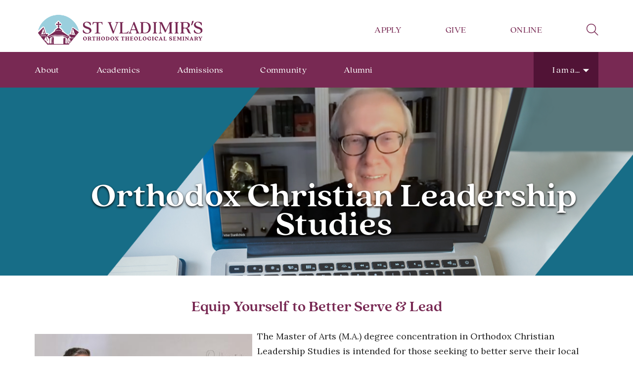

--- FILE ---
content_type: text/html; charset=UTF-8
request_url: https://www.svots.edu/academics/degrees/master-arts-ma/ocl
body_size: 15704
content:
<!DOCTYPE html>
<html lang="en" dir="ltr" prefix="content: http://purl.org/rss/1.0/modules/content/  dc: http://purl.org/dc/terms/  foaf: http://xmlns.com/foaf/0.1/  og: http://ogp.me/ns#  rdfs: http://www.w3.org/2000/01/rdf-schema#  schema: http://schema.org/  sioc: http://rdfs.org/sioc/ns#  sioct: http://rdfs.org/sioc/types#  skos: http://www.w3.org/2004/02/skos/core#  xsd: http://www.w3.org/2001/XMLSchema# ">
  <head>
    <meta charset="utf-8" />
<noscript><style>form.antibot * :not(.antibot-message) { display: none !important; }</style>
</noscript><script async src="https://www.googletagmanager.com/gtag/js?id=UA-256423604-1"></script>
<script>window.dataLayer = window.dataLayer || [];function gtag(){dataLayer.push(arguments)};gtag("js", new Date());gtag("set", "developer_id.dMDhkMT", true);gtag("config", "UA-256423604-1", {"groups":"default","anonymize_ip":true,"page_placeholder":"PLACEHOLDER_page_path"});</script>
<link rel="canonical" href="https://www.svots.edu/academics/degrees/master-arts-ma/ocl" />
<link rel="image_src" href="https://www.svots.edu/themes/custom/stvots/images/svots-logo-200x200.png" />
<meta property="og:image" content="https://www.svots.edu/themes/custom/stvots/images/svots-logo-200x200.png" />
<meta name="Generator" content="Drupal 11 (https://www.drupal.org)" />
<meta name="MobileOptimized" content="width" />
<meta name="HandheldFriendly" content="true" />
<meta name="viewport" content="width=device-width, initial-scale=1.0" />
<link rel="icon" href="/themes/custom/stvots/favicon.ico" type="image/vnd.microsoft.icon" />

    <title>M.A. in Orthodox Christian Leadership Studies | St Vladimir&#039;s Orthodox Theological Seminary</title>
    <link rel="stylesheet" media="all" href="/themes/contrib/stable/css/system/components/align.module.css?t7jaqd" />
<link rel="stylesheet" media="all" href="/themes/contrib/stable/css/system/components/fieldgroup.module.css?t7jaqd" />
<link rel="stylesheet" media="all" href="/themes/contrib/stable/css/system/components/container-inline.module.css?t7jaqd" />
<link rel="stylesheet" media="all" href="/themes/contrib/stable/css/system/components/clearfix.module.css?t7jaqd" />
<link rel="stylesheet" media="all" href="/themes/contrib/stable/css/system/components/details.module.css?t7jaqd" />
<link rel="stylesheet" media="all" href="/themes/contrib/stable/css/system/components/hidden.module.css?t7jaqd" />
<link rel="stylesheet" media="all" href="/themes/contrib/stable/css/system/components/item-list.module.css?t7jaqd" />
<link rel="stylesheet" media="all" href="/themes/contrib/stable/css/system/components/js.module.css?t7jaqd" />
<link rel="stylesheet" media="all" href="/themes/contrib/stable/css/system/components/nowrap.module.css?t7jaqd" />
<link rel="stylesheet" media="all" href="/themes/contrib/stable/css/system/components/position-container.module.css?t7jaqd" />
<link rel="stylesheet" media="all" href="/themes/contrib/stable/css/system/components/reset-appearance.module.css?t7jaqd" />
<link rel="stylesheet" media="all" href="/themes/contrib/stable/css/system/components/resize.module.css?t7jaqd" />
<link rel="stylesheet" media="all" href="/themes/contrib/stable/css/system/components/system-status-counter.css?t7jaqd" />
<link rel="stylesheet" media="all" href="/themes/contrib/stable/css/system/components/system-status-report-counters.css?t7jaqd" />
<link rel="stylesheet" media="all" href="/themes/contrib/stable/css/system/components/system-status-report-general-info.css?t7jaqd" />
<link rel="stylesheet" media="all" href="/themes/contrib/stable/css/system/components/tablesort.module.css?t7jaqd" />
<link rel="stylesheet" media="all" href="/themes/contrib/stable/css/filter/filter.caption.css?t7jaqd" />
<link rel="stylesheet" media="all" href="/themes/contrib/stable/css/media/filter.caption.css?t7jaqd" />
<link rel="stylesheet" media="all" href="/themes/contrib/stable/css/views/views.module.css?t7jaqd" />
<link rel="stylesheet" media="all" href="/modules/contrib/extlink/css/extlink.css?t7jaqd" />
<link rel="stylesheet" media="all" href="/core/modules/layout_discovery/layouts/onecol/onecol.css?t7jaqd" />
<link rel="stylesheet" media="all" href="/themes/custom/stvots/libraries/bootstrap/dist/css/bootstrap.min.css?t7jaqd" />
<link rel="stylesheet" media="all" href="/themes/custom/stvots/dist/style.css?t7jaqd" />

    
  </head>
  <body class="path-node page-node-type-landing-page">
    
      <div class="dialog-off-canvas-main-canvas" data-off-canvas-main-canvas>
    



<div  class="layout-container">
      <div class="pre-header">
      <aside aria-label="pre-header" class="pre-header__inner">
                <a href="#main-content" class="visually-hidden focusable skip-link">
          Skip to main content
        </a>
                      <div>
      
<div  id="block-countyblocksalert" class="block county-blocks-alert">
  
    
      
<div class="county-blocks-alert-block-wrapper">
  



<div  class="alerts alerts--template">
  <div  class="alerts__wrapper">
    

  
<img
   class="ico-info__image"
      src="/themes/custom/stvots/images/icons/icon-alert.png"
      alt="Alert information"
    />
    <span><span class="title">replace</span><span class="description">replace</span></span>
    <a href="#" class="icon-close"><span class="material-icons" aria-hidden="true">close</span></a>
  </div>
</div>
</div>

  </div>

<div  id="block-views-block-site-alert-alert-site-block-1" class="block views-element-container views-blocksite-alert-alert-site-block-1">
  
    
      <div><div class="view view-site-alert view-id-site_alert view-display-id-alert_site_block_1 js-view-dom-id-4a22a8ad924a76ba7aa35ce650d946893b9c63067ef400469b337b71368ef81b">
  

  
  
  

  
    

  
  

  
  
</div>
</div>

  </div>

    </div>
  
      </aside>
    </div>
  
            




<div class="region-header">
  
    <header class="header">
    <div  class="header__pre-inners">
      <div  class="header__inners">

        <div  class="utility-wrapper">
          <div  class="utility-wrapper__inner">
                          




<div  class="header__navigation header-utility">
  <div  class="header__branding">
          
<a
   class="logo-link"
    href="/"
>
            

  
<img
   class="logo__image"
      src="/themes/custom/stvots/images/svots_logo.png"
      alt="Logo"
    />
        </a>
      </div>
  <div  class="header__menu">
                      
<div  id="block-utility-menu" class="block menu-blockutility-menu">
  
    
      

<nav aria-label="utility-menu">
  <div id="top-nav" class="top-nav">
    


    
                          
    
<ul  class="utility-menu">
  			
<li  class="utility-menu__item">
  				<a href="https://svots.mycampus-app.com/app#login/apply" class="utility-menu__link">Apply</a>
		</li>
			
<li  class="utility-menu__item">
  				<a href="/give" class="utility-menu__link" data-drupal-link-system-path="node/618">Give</a>
		</li>
			
<li  class="utility-menu__item">
  				<a href="https://online.svots.edu" class="utility-menu__link">Online</a>
		</li>
	</ul>
  
</div>
</nav>
  </div>

                  </div>
  <div  class="header__search">
    <a href="#" class="ico-search-link">search</a>
          <form action="/search" method="get" class="search-block-form" accept-charset="UTF-8">
  <div class="form-item--radio">
      </div>
  <div class="text-buttons">
    <div class="form-item js-form-item form-type-search js-form-type-search form-item-keys js-form-item-keys form-no-label form-group">
      <label for="edit-keys" class="visually-hidden">Search</label>
      <input title="Search" aria-label="Search" class="form-search form-control" placeholder="What are you looking for?" type="search" id="edit-keys" name="keys" value="" size="15" maxlength="128" data-toggle="tooltip" data-original-title="Enter the terms you wish to search for.">
    </div>
    <input type="reset" value="Reset">
    <input class="button form-submit form-item__submit" type="submit" value="Search">
  </div>
</form>
      </div>
</div>
                      </div>
        </div>
        <div  class="header__pre-inner">
          <div  class="header__inner">
                          



<div  class="header__navigation">
  <div  class="header__menu">
          
<a
   class="logo-link-mobile"
    href="/"
>
            

  
<img
   class="logo__image"
      src="/themes/custom/stvots/images/svots_logo.png"
      alt="Logo"
    />
        </a>
                          
<div  id="block-mainnavigation-2" class="block menu-blockmain">
  
    
      

<nav aria-label="main-menu">
  <a href="#" id="toggle-expand" class="toggle-expand">
    <span class="toggle-expand__open">
      


<svg  class="toggle-expand__icon"

  
  
  >
      <use xlink:href="/themes/custom/stvots/dist/icons.svg#menu"></use>
</svg>
      <span class="toggle-expand__text">Menu</span>
    </span>
    <span class="toggle-expand__close">
      <span class="toggle-expand__text">Close</span>
    </span>
  </a>
  <div id="main-nav" class="main-nav">
    <div class="main-menu-back-wrapper">
      <a href="#" id="main-menu-back">Main Menu</a>
    </div>
    


    
                          
    
<ul  class="main-menu">
  			
<li  class="main-menu__item main-menu__item--with-sub">
  				<a href="/about" class="main-menu__link main-menu__link--with-sub" data-drupal-link-system-path="node/570">About</a>
				<span class="expand-sub"></span>
		    
                                    
    
<ul  class="main-menu main-menu--sub main-menu--sub-1">
  			
<li  class="main-menu__item main-menu__item--sub main-menu__item--sub-1">
  				<a href="/about/vpm" class="main-menu__link main-menu__link--sub main-menu__link--sub-1" data-drupal-link-system-path="node/34">Values, Purpose, &amp; Mission</a>
		</li>
			
<li  class="main-menu__item main-menu__item--sub main-menu__item--sub-1">
  				<a href="/about/our-history" class="main-menu__link main-menu__link--sub main-menu__link--sub-1" data-drupal-link-system-path="node/35">Our History</a>
		</li>
			
<li  class="main-menu__item main-menu__item--sub main-menu__item--sub-1">
  				<a href="/about/directories/trustees" class="main-menu__link main-menu__link--sub main-menu__link--sub-1" data-drupal-link-system-path="node/33">Board of Trustees Directory</a>
		</li>
			
<li  class="main-menu__item main-menu__item--sub main-menu__item--sub-1">
  				<a href="/about/directories" class="main-menu__link main-menu__link--sub main-menu__link--sub-1" data-drupal-link-system-path="node/128">Faculty &amp; Staff Directories</a>
		</li>
			
<li  class="main-menu__item main-menu__item--sub main-menu__item--sub-1">
  				<a href="/about/accreditation" class="main-menu__link main-menu__link--sub main-menu__link--sub-1" data-drupal-link-system-path="node/120">Accreditation</a>
		</li>
			
<li  class="main-menu__item main-menu__item--sub main-menu__item--sub-1">
  				<a href="/about/educational-effectiveness" class="main-menu__link main-menu__link--sub main-menu__link--sub-1" data-drupal-link-system-path="node/307">Educational Effectiveness</a>
		</li>
			
<li  class="main-menu__item main-menu__item--sub main-menu__item--sub-1">
  				<a href="/about/financials" class="main-menu__link main-menu__link--sub main-menu__link--sub-1" data-drupal-link-system-path="node/39">Audits &amp; Annual Reports</a>
		</li>
			
<li  class="main-menu__item main-menu__item--sub main-menu__item--sub-1">
  				<a href="/about/commendations" class="main-menu__link main-menu__link--sub main-menu__link--sub-1" data-drupal-link-system-path="node/38">Commendations</a>
		</li>
			
<li  class="main-menu__item main-menu__item--sub main-menu__item--sub-1">
  				<a href="/about/news-events" class="main-menu__link main-menu__link--sub main-menu__link--sub-1" data-drupal-link-system-path="node/95">News &amp; Events</a>
		</li>
			
<li  class="main-menu__item main-menu__item--sub main-menu__item--sub-1">
  				<a href="/about/employment" class="main-menu__link main-menu__link--sub main-menu__link--sub-1" data-drupal-link-system-path="node/105">Employment Opportunities</a>
		</li>
			
<li  class="main-menu__item main-menu__item--sub main-menu__item--sub-1">
  				<a href="/about/visit" class="main-menu__link main-menu__link--sub main-menu__link--sub-1" data-drupal-link-system-path="node/32304">Visiting the Campus of St. Vladimir&#039;s Seminary</a>
		</li>
	</ul>
  
	</li>
			
<li  class="main-menu__item main-menu__item--with-sub">
  				<a href="/academics" class="main-menu__link main-menu__link--with-sub" data-drupal-link-system-path="node/576">Academics</a>
				<span class="expand-sub"></span>
		    
                                    
    
<ul  class="main-menu main-menu--sub main-menu--sub-1">
  			
<li  class="main-menu__item main-menu__item--sub main-menu__item--sub-1">
  				<a href="/SVOTS-Academic-Calendar" class="main-menu__link main-menu__link--sub main-menu__link--sub-1" data-drupal-link-system-path="node/32241">Academic Calendar</a>
		</li>
			
<li  class="main-menu__item main-menu__item--sub main-menu__item--sub-1">
  				<a href="https://www.svots.edu/academics/registrar/catalog" class="main-menu__link main-menu__link--sub main-menu__link--sub-1">Academic Catalog</a>
		</li>
			
<li  class="main-menu__item main-menu__item--sub main-menu__item--sub-1">
  				<a href="/academics/class-schedule" class="main-menu__link main-menu__link--sub main-menu__link--sub-1" data-drupal-link-system-path="node/60">Class Schedules</a>
		</li>
			
<li  class="main-menu__item main-menu__item--sub main-menu__item--sub-1">
  				<a href="/academics/cpe/introduction" class="main-menu__link main-menu__link--sub main-menu__link--sub-1" data-drupal-link-system-path="node/41">Clinical Pastoral Education</a>
		</li>
			
<li  class="main-menu__item main-menu__item--sub main-menu__item--sub-1">
  				<a href="/academics/commencement" class="main-menu__link main-menu__link--sub main-menu__link--sub-1" data-drupal-link-system-path="node/66">Commencement</a>
		</li>
			
<li  class="main-menu__item main-menu__item--sub main-menu__item--sub-1">
  				<a href="/academics/degrees" class="main-menu__link main-menu__link--sub main-menu__link--sub-1" data-drupal-link-system-path="node/572">Degree Programs</a>
		</li>
			
<li  class="main-menu__item main-menu__item--sub main-menu__item--sub-1">
  				<a href="/about/directories/faculty" class="main-menu__link main-menu__link--sub main-menu__link--sub-1" data-drupal-link-system-path="node/637">Faculty Directory</a>
		</li>
			
<li  class="main-menu__item main-menu__item--sub main-menu__item--sub-1">
  				<a href="/academics/library" class="main-menu__link main-menu__link--sub main-menu__link--sub-1" data-drupal-link-system-path="node/185">Father Georges Florovsky Library</a>
		</li>
			
<li  class="main-menu__item main-menu__item--sub main-menu__item--sub-1">
  				<a href="/academics/registrar" class="main-menu__link main-menu__link--sub main-menu__link--sub-1" data-drupal-link-system-path="node/308">Office of Academic Affairs</a>
		</li>
			
<li  class="main-menu__item main-menu__item--sub main-menu__item--sub-1">
  				<a href="https://www.online.svots.edu/" class="main-menu__link main-menu__link--sub main-menu__link--sub-1">Online School of Theology</a>
		</li>
			
<li  class="main-menu__item main-menu__item--sub main-menu__item--sub-1">
  				<a href="/academics/visiting-scholars" class="main-menu__link main-menu__link--sub main-menu__link--sub-1" data-drupal-link-system-path="node/146">Visiting Scholars</a>
		</li>
	</ul>
  
	</li>
			
<li  class="main-menu__item main-menu__item--with-sub">
  				<a href="/admissions" class="main-menu__link main-menu__link--with-sub" data-drupal-link-system-path="node/43">Admissions</a>
				<span class="expand-sub"></span>
		    
                                    
    
<ul  class="main-menu main-menu--sub main-menu--sub-1">
  			
<li  class="main-menu__item main-menu__item--sub main-menu__item--sub-1">
  				<a href="/admissions/apply" class="main-menu__link main-menu__link--sub main-menu__link--sub-1" data-drupal-link-system-path="node/586">Applying to St. Vladimir&#039;s</a>
		</li>
			
<li  class="main-menu__item main-menu__item--sub main-menu__item--sub-1">
  				<a href="/admissions/requirements" class="main-menu__link main-menu__link--sub main-menu__link--sub-1" data-drupal-link-system-path="node/636">Application Requirements</a>
		</li>
			
<li  class="main-menu__item main-menu__item--sub main-menu__item--sub-1">
  				<a href="/academics/degree-programs" class="main-menu__link main-menu__link--sub main-menu__link--sub-1">Degree Programs</a>
		</li>
			
<li  class="main-menu__item main-menu__item--sub main-menu__item--sub-1">
  				<a href="/admissions/financials" class="main-menu__link main-menu__link--sub main-menu__link--sub-1" data-drupal-link-system-path="node/51">Tuition and Financial Aid</a>
		</li>
			
<li  class="main-menu__item main-menu__item--sub main-menu__item--sub-1">
  				<a href="/admissions/housing" class="main-menu__link main-menu__link--sub main-menu__link--sub-1" data-drupal-link-system-path="node/93">Housing &amp; Accommodations</a>
		</li>
			
<li  class="main-menu__item main-menu__item--sub main-menu__item--sub-1">
  				<a href="/admissions/campus-tour" class="main-menu__link main-menu__link--sub main-menu__link--sub-1" data-drupal-link-system-path="node/590">Campus Virtual Tours</a>
		</li>
			
<li  class="main-menu__item main-menu__item--sub main-menu__item--sub-1">
  				<a href="/admissions/visit" class="main-menu__link main-menu__link--sub main-menu__link--sub-1" data-drupal-link-system-path="node/92">Visiting St. Vladimir&#039;s</a>
		</li>
			
<li  class="main-menu__item main-menu__item--sub main-menu__item--sub-1">
  				<a href="/admissions/international" class="main-menu__link main-menu__link--sub main-menu__link--sub-1" data-drupal-link-system-path="node/56">International Applicants</a>
		</li>
			
<li  class="main-menu__item main-menu__item--sub main-menu__item--sub-1">
  				<a href="/admissions/csp" class="main-menu__link main-menu__link--sub main-menu__link--sub-1" data-drupal-link-system-path="node/57">Community Service Program</a>
		</li>
			
<li  class="main-menu__item main-menu__item--sub main-menu__item--sub-1">
  				<a href="/academics/orientation" class="main-menu__link main-menu__link--sub main-menu__link--sub-1" data-drupal-link-system-path="node/58">Resources for Admitted Students</a>
		</li>
	</ul>
  
	</li>
			
<li  class="main-menu__item main-menu__item--with-sub">
  				<a href="/community" class="main-menu__link main-menu__link--with-sub" data-drupal-link-system-path="node/577">Community</a>
				<span class="expand-sub"></span>
		    
                                    
    
<ul  class="main-menu main-menu--sub main-menu--sub-1">
  			
<li  class="main-menu__item main-menu__item--sub main-menu__item--sub-1">
  				<a href="/community/campus-safety-and-security-survey" class="main-menu__link main-menu__link--sub main-menu__link--sub-1" data-drupal-link-system-path="node/29907">Campus Safety</a>
		</li>
			
<li  class="main-menu__item main-menu__item--sub main-menu__item--sub-1">
  				<a href="https://www.svots.edu/SVOTS-Chapel-Calendar" class="main-menu__link main-menu__link--sub main-menu__link--sub-1">Chapel Calendar</a>
		</li>
			
<li  class="main-menu__item main-menu__item--sub main-menu__item--sub-1">
  				<a href="/community/student-council" class="main-menu__link main-menu__link--sub main-menu__link--sub-1" data-drupal-link-system-path="node/116">Student Life</a>
		</li>
			
<li  class="main-menu__item main-menu__item--sub main-menu__item--sub-1">
  				<a href="/resources/billofrights" class="main-menu__link main-menu__link--sub main-menu__link--sub-1" data-drupal-link-system-path="node/31847">Students&#039; Bill of Rights</a>
		</li>
			
<li  class="main-menu__item main-menu__item--sub main-menu__item--sub-1">
  				<a href="/community/women-fellowship" class="main-menu__link main-menu__link--sub main-menu__link--sub-1" data-drupal-link-system-path="node/214">Women&#039;s Fellowship</a>
		</li>
	</ul>
  
	</li>
			
<li  class="main-menu__item">
  				<a href="/alumni" class="main-menu__link" data-drupal-link-system-path="node/582">Alumni</a>
		</li>
			
<li  class="main-menu__item main-menu__item--with-sub">
  				<a href="/i-am-a" class="main-menu__link main-menu__link--with-sub" data-drupal-link-system-path="node/578">I am a...</a>
				<span class="expand-sub"></span>
		    
                                    
    
<ul  class="main-menu main-menu--sub main-menu--sub-1">
  			
<li  class="main-menu__item main-menu__item--sub main-menu__item--sub-1">
  				<a href="/admissions" class="main-menu__link main-menu__link--sub main-menu__link--sub-1" data-drupal-link-system-path="node/43">Prospective Student</a>
		</li>
			
<li  class="main-menu__item main-menu__item--sub main-menu__item--sub-1">
  				<a href="/current-student" class="main-menu__link main-menu__link--sub main-menu__link--sub-1" data-drupal-link-system-path="node/580">Current Student</a>
		</li>
			
<li  class="main-menu__item main-menu__item--sub main-menu__item--sub-1">
  				<a href="/alumni" class="main-menu__link main-menu__link--sub main-menu__link--sub-1" data-drupal-link-system-path="node/582">Alumni</a>
		</li>
	</ul>
  
	</li>
	</ul>
  
    


    
  
    <div class="main-menu-mobile">
    


    
  
    </div>
</div>
</nav>

  </div>

                  </div>
</div>
<div  class="header__utility-menu-mobile">
  


    
 
</div>

                      </div>
        </div>

      </div>
    </div>
  </header>

            
        <div data-drupal-messages-fallback class="hidden"></div>

  </div>

                  <div class="pre-content">
        <aside aria-label="pre-content" class="pre-content__inner">
          
        </aside>
      </div>
            <div  class="main">
    <a id="main-content" tabindex="-1"></a>        <main  class="main-content">
                        <div>
      
<div  id="block-stvots-page-title" class="block page-title-block">
  
    
      



  </div>

<div  id="block-stvots-content" class="block system-main-block">
  
    
      
<article  about="/academics/degrees/master-arts-ma/ocl" class="node">

  
    

  
  <div>
      <div class="block-center layout layout--onecol">
    <div  class="layout__region layout__region--content">
      
<div  class="block inline-blockshort-banner block-short-banner">
    
      
<div  class="short-banner" style="background-image: url(/sites/default/files/2022-03/MA%20OCLS%202022%20page%20banner%202.png);">
  <div class="short-banner-title-wrapper">
    <h1 class="short-hero-page-title">Orthodox Christian Leadership Studies</h1>
    <div class="mask"></div>
  </div>
</div>
  </div>

    </div>
  </div>
  <div class="layout layout--onecol">
    <div  class="layout__region layout__region--content">
      
<div  class="block inline-blocktext block-text">
  
    
      

            <h2 class="text-align-center"><br>
Equip Yourself to Better Serve &amp; Lead</h2>

<div class="align-left">
	
			
              <img loading="lazy" src="/sites/default/files/styles/uncropped_450/public/2022-03/IMG_7548.jpg?itok=ti0llEmk" width="450" height="239" alt="Faculty member Dn Michael Hyatt teaching" typeof="foaf:Image">



      
	</div>



<p>The Master of Arts (M.A.) degree concentration in Orthodox Christian Leadership Studies is intended for those seeking to better serve their local parish or larger church community, as well as exercise Christian leadership in the workplace. The hybrid program offers&nbsp;distance-learning, rather than the traditional, in-person education provided in the other M.A. concentrations, and is normally completed in four years by part-time students taking two courses per semester.&nbsp;Students in this concentration will complete most of their studies remotely through online learning, and will gather on campus in Yonkers, NY for onsite intensives for one week each semester. </p>

<div class="align-center">
	
			
              

  
<picture loading="eager" width="200" height="95" class="image">
          <!--[if IE 9]><video style="display: none;"><![endif]-->
          <source srcset="/sites/default/files/styles/uncropped_200/public/2022-03/OCLI%20logo%202.png?itok=unsRDDJx 1x" media="all and (min-width: 451px)" type="image/png" width="200" height="95">
        <!--[if IE 9]></video><![endif]-->
      
<img class="image" src="/sites/default/files/styles/uncropped_200/public/2022-03/OCLI%20logo%202.png?itok=unsRDDJx" alt="OCLI Logo">
</picture>


      
	</div>



<h4 class="text-align-justify">The Master of Arts Degree in Orthodox Christian Leadership Studies was developed in collaboration with the <a href="https://www.orthodoxservantleaders.com/">Orthodox Christian Leadership Initiative</a> (OCLI), with the&nbsp;hope of&nbsp;equipping leaders who serve their parishes, schools, non-profits, and workplaces with servant leadership formation and practice.</h4>
      
  </div>

    </div>
  </div>
  <div class="block-center layout layout--onecol">
    <div  class="layout__region layout__region--content">
      
<div  class="block inline-blockbutton block-button">
  
    
      
  <div class="field-link">
                  <div><a href="https://svots.mycampus-app.com/app#login/apply" class="button button--primary">Apply Today</a></div>
              </div>

  </div>

    </div>
  </div>
  <div class="layout layout--onecol">
    <div  class="layout__region layout__region--content">
      
<div  class="block inline-blockaccordion block-accordion">
  
    
  




<div class="accordion" id="accordioncc89353b-24b5-4892-b1ce-1957448420c2">
      
<div class="card">
  <div class="card-header" id="headingcc89353b-24b5-4892-b1ce-1957448420c2-0">
    <h2 class="mb-0">
      <button class="btn btn-link collapsed" type="button" data-toggle="collapse" data-target="#collapsecc89353b-24b5-4892-b1ce-1957448420c2-0" aria-expanded="false" aria-controls="collapsecc89353b-24b5-4892-b1ce-1957448420c2-0">
        <span class="material-icons add" aria-hidden="true">add</span>
        <span class="material-icons remove" aria-hidden="true">remove</span>
        <span>
            Purpose
      </span>
      </button>
    </h2>
  </div>

  <div id="collapsecc89353b-24b5-4892-b1ce-1957448420c2-0" class="card-body-wrapper collapse" aria-labelledby="headingcc89353b-24b5-4892-b1ce-1957448420c2-0" data-parent="#accordioncc89353b-24b5-4892-b1ce-1957448420c2">
    <div class="card-body">
      

            <p>Intended for those wishing to explore Orthodox Christian leadership within a theological curriculum. Leads to an M.A. degree with concentration in Orthodox Christian Leadership Studies.</p>
      
    </div>
  </div>
</div>
      
<div class="card">
  <div class="card-header" id="headingcc89353b-24b5-4892-b1ce-1957448420c2-1">
    <h2 class="mb-0">
      <button class="btn btn-link collapsed" type="button" data-toggle="collapse" data-target="#collapsecc89353b-24b5-4892-b1ce-1957448420c2-1" aria-expanded="false" aria-controls="collapsecc89353b-24b5-4892-b1ce-1957448420c2-1">
        <span class="material-icons add" aria-hidden="true">add</span>
        <span class="material-icons remove" aria-hidden="true">remove</span>
        <span>
            Hybrid Format
      </span>
      </button>
    </h2>
  </div>

  <div id="collapsecc89353b-24b5-4892-b1ce-1957448420c2-1" class="card-body-wrapper collapse" aria-labelledby="headingcc89353b-24b5-4892-b1ce-1957448420c2-1" data-parent="#accordioncc89353b-24b5-4892-b1ce-1957448420c2">
    <div class="card-body">
      

            <p>Students in this concentration will complete most of their coursework remotely through online learning, and will gather on campus in Yonkers, NY for onsite intensives for one week each semester. During the onsite intensives, students also participate in the seminary’s residential experience. On occasion, various outside speakers will offer seminars in areas of their particular expertise and experience.</p>

<p>Distance learning will include:</p>

<ul>
	<li>online video presentations</li>
	<li>threaded discussions</li>
	<li>conference calls and webinars</li>
</ul>
      
    </div>
  </div>
</div>
      
<div class="card">
  <div class="card-header" id="headingcc89353b-24b5-4892-b1ce-1957448420c2-2">
    <h2 class="mb-0">
      <button class="btn btn-link collapsed" type="button" data-toggle="collapse" data-target="#collapsecc89353b-24b5-4892-b1ce-1957448420c2-2" aria-expanded="false" aria-controls="collapsecc89353b-24b5-4892-b1ce-1957448420c2-2">
        <span class="material-icons add" aria-hidden="true">add</span>
        <span class="material-icons remove" aria-hidden="true">remove</span>
        <span>
            Cohort System
      </span>
      </button>
    </h2>
  </div>

  <div id="collapsecc89353b-24b5-4892-b1ce-1957448420c2-2" class="card-body-wrapper collapse" aria-labelledby="headingcc89353b-24b5-4892-b1ce-1957448420c2-2" data-parent="#accordioncc89353b-24b5-4892-b1ce-1957448420c2">
    <div class="card-body">
      

            <p>Students are admitted as a cohort and remain in the cohort as they progress through the program. The cohort system is intended to foster a sense of community and strengthen cooperation among the students.</p>
      
    </div>
  </div>
</div>
      
<div class="card">
  <div class="card-header" id="headingcc89353b-24b5-4892-b1ce-1957448420c2-3">
    <h2 class="mb-0">
      <button class="btn btn-link collapsed" type="button" data-toggle="collapse" data-target="#collapsecc89353b-24b5-4892-b1ce-1957448420c2-3" aria-expanded="false" aria-controls="collapsecc89353b-24b5-4892-b1ce-1957448420c2-3">
        <span class="material-icons add" aria-hidden="true">add</span>
        <span class="material-icons remove" aria-hidden="true">remove</span>
        <span>
            Program Duration &amp; Outline
      </span>
      </button>
    </h2>
  </div>

  <div id="collapsecc89353b-24b5-4892-b1ce-1957448420c2-3" class="card-body-wrapper collapse" aria-labelledby="headingcc89353b-24b5-4892-b1ce-1957448420c2-3" data-parent="#accordioncc89353b-24b5-4892-b1ce-1957448420c2">
    <div class="card-body">
      

            <p>The program will take four years to complete. Students in the Orthodox Leadership Studies concentration are required to take 15 courses (45 hours of instruction per course, plus 90 hours of homework) and complete a summative thesis for a total of 48 credits. That amounts to 2 courses (6 credits) per semester.</p>
      
    </div>
  </div>
</div>
      
<div class="card">
  <div class="card-header" id="headingcc89353b-24b5-4892-b1ce-1957448420c2-4">
    <h2 class="mb-0">
      <button class="btn btn-link collapsed" type="button" data-toggle="collapse" data-target="#collapsecc89353b-24b5-4892-b1ce-1957448420c2-4" aria-expanded="false" aria-controls="collapsecc89353b-24b5-4892-b1ce-1957448420c2-4">
        <span class="material-icons add" aria-hidden="true">add</span>
        <span class="material-icons remove" aria-hidden="true">remove</span>
        <span>
            Curriculum Overview
      </span>
      </button>
    </h2>
  </div>

  <div id="collapsecc89353b-24b5-4892-b1ce-1957448420c2-4" class="card-body-wrapper collapse" aria-labelledby="headingcc89353b-24b5-4892-b1ce-1957448420c2-4" data-parent="#accordioncc89353b-24b5-4892-b1ce-1957448420c2">
    <div class="card-body">
      

            <p>Students in the Orthodox Christian Leadership Studies concentration will study Scripture, church history, patristics, and theology from noted scholars of <a href="https://www.svots.edu/about/directories/faculty">St Vladimir’s faculty</a>.&nbsp;Additionally, instructors for leadership courses will introduce students to the principles&nbsp;of Christian servant leadership and offer instruction on&nbsp;building leadership teams, creating vision and change, engaging projects and programs, financial planning and management, and inspiring generosity. Each student will complete the program by working on a capstone project with one of the leadership faculty, who will serve as project advisor.&nbsp;</p>
      
    </div>
  </div>
</div>
      
<div class="card">
  <div class="card-header" id="headingcc89353b-24b5-4892-b1ce-1957448420c2-5">
    <h2 class="mb-0">
      <button class="btn btn-link collapsed" type="button" data-toggle="collapse" data-target="#collapsecc89353b-24b5-4892-b1ce-1957448420c2-5" aria-expanded="false" aria-controls="collapsecc89353b-24b5-4892-b1ce-1957448420c2-5">
        <span class="material-icons add" aria-hidden="true">add</span>
        <span class="material-icons remove" aria-hidden="true">remove</span>
        <span>
            Educational Expenses
      </span>
      </button>
    </h2>
  </div>

  <div id="collapsecc89353b-24b5-4892-b1ce-1957448420c2-5" class="card-body-wrapper collapse" aria-labelledby="headingcc89353b-24b5-4892-b1ce-1957448420c2-5" data-parent="#accordioncc89353b-24b5-4892-b1ce-1957448420c2">
    <div class="card-body">
      

            <p>To&nbsp;view expenses for the M.A. Concentration in&nbsp;Orthodox Christian Leadership Studies, click <a href="https://www.svots.edu/admissions/financials/expenses-ma-program/ocl">here</a>.</p>
      
    </div>
  </div>
</div>
      
<div class="card">
  <div class="card-header" id="headingcc89353b-24b5-4892-b1ce-1957448420c2-6">
    <h2 class="mb-0">
      <button class="btn btn-link collapsed" type="button" data-toggle="collapse" data-target="#collapsecc89353b-24b5-4892-b1ce-1957448420c2-6" aria-expanded="false" aria-controls="collapsecc89353b-24b5-4892-b1ce-1957448420c2-6">
        <span class="material-icons add" aria-hidden="true">add</span>
        <span class="material-icons remove" aria-hidden="true">remove</span>
        <span>
            Instructors
      </span>
      </button>
    </h2>
  </div>

  <div id="collapsecc89353b-24b5-4892-b1ce-1957448420c2-6" class="card-body-wrapper collapse" aria-labelledby="headingcc89353b-24b5-4892-b1ce-1957448420c2-6" data-parent="#accordioncc89353b-24b5-4892-b1ce-1957448420c2">
    <div class="card-body">
      

            <p>Students in the Orthodox Christian Leadership Studies concentration&nbsp;will receive instruction from <a href="https://www.svots.edu/about/directories/faculty">general Seminary faculty members</a> as well as instructors unique to the Leadership Studies concentration.&nbsp;Instructors for the leadership courses bring a wealth of experience from service in the Church and work in non-profit and for-profit sectors. They include Rev. Pdn. Peter Danilchick, Rev. Dn. Dr. James Elliker, Mrs. Tatiana L. Hoff, Rev. Dr. Robert Holet, Rev. Dn. Michael Hyatt, and Dr. Peter Tarhanidis.</p>

<h4 class="text-align-center">Leadership Studies Faculty</h4>

<h3>The Rev. Pdn. Peter Danilchick</h3>

<div class="align-left">
	
			
              

  
<picture loading="eager" width="200" height="267" class="image">
          <!--[if IE 9]><video style="display: none;"><![endif]-->
          <source srcset="/sites/default/files/styles/uncropped_200/public/2022-03/Pdn%20Peter%20Danilchick.jpg?itok=jmwLRtOO 1x" media="all and (min-width: 451px)" type="image/jpeg" width="200" height="267">
        <!--[if IE 9]></video><![endif]-->
      
<img class="image" src="/sites/default/files/styles/uncropped_200/public/2022-03/Pdn%20Peter%20Danilchick.jpg?itok=jmwLRtOO" alt="Pdn Peter Danilchick">
</picture>


      
	</div>



<p>Protodeacon Peter M. Danilchick is a frequently invited speaker on Christian leadership to a wide array of Orthodox jurisdictions and organizations. He has served domestic and overseas parishes and missions of the Orthodox Church as a deacon for over forty-five years, and is presently assigned to St. Mary Orthodox Church, Falls Church, VA (OCA Romanian Episcopate). He is also a retired ExxonMobil executive with over three decades of international operations, planning, and management experience, including as President, Exxon China Petroleum &amp; Petrochemical Company; Vice-President, Planning, ExxonMobil Asia-Pacific Ltd.; and Director, Planning and Economics, Esso Central Europe.&nbsp;Protodeacon Peter currently serves as Trustee Emeritus of St. Vladimir's Orthodox Theological Seminary, a member of the Secretariat for the Assembly of Canonical Orthodox Bishops of the USA, and until recently was a member of the boards of FOCUS North America and the Orthodox Christian Leadership Initiative (OCLI). He continues to serve&nbsp;on OCLI’s Advisory Board. Protodeacon Peter&nbsp;is the author of&nbsp;<a href="https://svspress.com/thy-will-be-done-strategic-leadership-planning-and-management-for-christians/"><em>Thy Will Be Done:&nbsp;Strategic Leadership, Planning, and Management&nbsp;for Christians</em></a>&nbsp;(St Vladimir’s Seminary Press, 2016).</p>

<h3><br>
The Rev. Dn. Dr. James Elliker</h3>

<div class="align-left">
	
			
              

  
<picture loading="eager" width="200" height="174" class="image">
          <!--[if IE 9]><video style="display: none;"><![endif]-->
          <source srcset="/sites/default/files/styles/uncropped_200/public/2022-03/Dn%20James%20Elliker.png?itok=NFDIkf_8 1x" media="all and (min-width: 451px)" type="image/png" width="200" height="174">
        <!--[if IE 9]></video><![endif]-->
      
<img class="image" src="/sites/default/files/styles/uncropped_200/public/2022-03/Dn%20James%20Elliker.png?itok=NFDIkf_8" alt="Dn James Elliker">
</picture>


      
	</div>



<p>Deacon James&nbsp;Elliker is a passionate coach of both current and emerging leaders. He continues to study and explore leadership dynamics as organizational expectations continue to change. He is particularly drawn to the approach of servant leadership and its impact on others. </p>

<p>Deacon James' passion for helping others grow has&nbsp;been shaped through four decades of Human Resources, military, and community experience. He is&nbsp;currently president of Leading People, Inc., an adjunct faculty member in leadership, human resources, and student growth at Alvernia University, and a board member at the Literacy Council of Reading-Berks.&nbsp; He completed his doctorate in leadership studies at Alvernia with a special interest in servant leadership. Deacon James also holds a master's degree in organizational leadership from Gonzaga University.&nbsp;He&nbsp;serves as a deacon at&nbsp;Sts.&nbsp;Constantine and Helen Greek Orthodox Church, Reading, PA.&nbsp;</p>

<h3><br>
Tatiana L. Hoff</h3>

<div class="align-left">
	
			
              

  
<picture loading="eager" width="200" height="228" class="image">
          <!--[if IE 9]><video style="display: none;"><![endif]-->
          <source srcset="/sites/default/files/styles/uncropped_200/public/2022-03/tatiana%20hoff.jpg?itok=cjg5uNIW 1x" media="all and (min-width: 451px)" type="image/jpeg" width="200" height="228">
        <!--[if IE 9]></video><![endif]-->
      
<img class="image" src="/sites/default/files/styles/uncropped_200/public/2022-03/tatiana%20hoff.jpg?itok=cjg5uNIW" alt="Tatiana L. Hoff">
</picture>


      
	</div>



<p>Tatiana L. Hoff has built a career as an HR and communications professional, including with Deloitte Consulting and PepsiCo, and has&nbsp;advised and served organizations across industries to elevate employee experience through human capital, strategic communications, and transformation initiatives. She also has many years of experience in non-profit governance, including serving as elected member of St. Vladimir's Orthodox Theological Seminary's Board of Trustees for ten&nbsp;years.&nbsp;</p>

<p>Raised in the Orthodox Church, her&nbsp;connection with St. Vladimir's goes back generations.&nbsp;Hoff's maternal grandfather was in the second graduating class at St. Vladimir's (and later served for decades as a Trustee), and her&nbsp;father also completed his studies at the seminary in the&nbsp;1970s. Each of them was later ordained, the former serving as a parish priest for over fifty years. She uses their examples of humility and selflessness to guide her own service to the church and to others.</p>

<h3><br>
The Rev. Dr.&nbsp;Robert Holet</h3>

<div class="align-left">
	
			
              

  
<picture loading="eager" width="200" height="148" class="image">
          <!--[if IE 9]><video style="display: none;"><![endif]-->
          <source srcset="/sites/default/files/styles/uncropped_200/public/2022-03/Fr%20Robert%20Holet.jpg?itok=QBly153e 1x" media="all and (min-width: 451px)" type="image/jpeg" width="200" height="148">
        <!--[if IE 9]></video><![endif]-->
      
<img class="image" src="/sites/default/files/styles/uncropped_200/public/2022-03/Fr%20Robert%20Holet.jpg?itok=QBly153e" alt="Fr Robert Holet">
</picture>


      
	</div>



<p>Father Robert Holet served as pastor of St. Nicholas Orthodox Church (Ukrainian Orthodox Church of the USA) in&nbsp;Greenwood, VA, from its founding in 1998 until his retirement in 2020.&nbsp; He&nbsp;also served on the Council of the Metropolia of the Ukrainian Orthodox Church of the USA and as director of the Consistory Office of Stewardship. Father&nbsp;Robert has also served on the Consistory of the Church, as the Treasurer of the Metropolia, and as an adjunct professor at St. Sophia Seminary (South Bound Brook, NJ) and St. Vladimir's Orthodox Theological Seminary.</p>

<p>The history and importance of stewardship in the Church&nbsp;was a particular area of interest for Fr. Robert's&nbsp;ministry. In 2006, this interest led to the&nbsp;completion of&nbsp;a Doctor of Ministry (D.Min.) degree at Pittsburgh Theological Seminary,&nbsp;focusing on the role of stewardship in Orthodox Christianity, with particular emphasis on the mission parish context. He has given numerous presentations to clergy groups, parishes, and Orthodox jurisdictional assemblies on topics relating to the biblical and theological practice of Orthodox stewardship.&nbsp;In 2013, this work was summarized in Fr. Robert's first book,&nbsp;<em>The First and Finest: Orthodox Christian Stewardship as Sacred Offering&nbsp;</em>(Authorhouse, Nov. 2013).</p>

<h3><br>
The Rev. Dn. Michael Hyatt</h3>

<div class="align-left">
	
			
              

  
<picture loading="eager" width="200" height="200" class="image">
          <!--[if IE 9]><video style="display: none;"><![endif]-->
          <source srcset="/sites/default/files/styles/uncropped_200/public/2022-03/Michael%20Hyatt%20Headshot%20-%202022.jpeg?itok=zs072tn_ 1x" media="all and (min-width: 451px)" type="image/jpeg" width="200" height="200">
        <!--[if IE 9]></video><![endif]-->
      
<img class="image" src="/sites/default/files/styles/uncropped_200/public/2022-03/Michael%20Hyatt%20Headshot%20-%202022.jpeg?itok=zs072tn_" alt="Dn Michael Hyatt">
</picture>


      
	</div>



<p>Deacon&nbsp;Michael Hyatt is the founder and chairman of the performance coaching company, Full Focus.<br>
<br>
He has scaled multiple companies over the years, including a $250M publishing company with 700+ employees and his own leadership development company that has grown over 60% year over year for the past four&nbsp;years. Under his leadership,&nbsp;Full Focus has been featured in the Inc. 5000 list of the fastest-growing companies in America and in 2020 and 2021 the company was named to Inc.’s Best Work Places list.<br>
<br>
Deacon&nbsp;Michael is also executive chair on the Board of Trustees at St. Vladimir's Orthodox Theological Seminary and host of the podcast, The Orthodox Leader. He has served as a deacon at St. Ignatius Orthodox Church, Franklin, TN since his ordination in 1987.<br>
<br>
He is the author of several <em>New York Times</em>, <em>Wall Street Journal</em>, and <em>USA Today</em> bestselling books, including <em>Living Forward</em>, <em>Your Best Year Ever</em>, <em>Free to Focus</em>, <em>The Vision Driven Leader</em>, and <em>Win at Work and Succeed at Life</em>. He has been married for over 40 years to his wife Gail, has five daughters, and nine grandchildren.&nbsp;</p>

<h3><br>
Dr. Peter Tarhanidis</h3>

<div class="align-left">
	
			
              

  
<picture loading="eager" width="200" height="255" class="image">
          <!--[if IE 9]><video style="display: none;"><![endif]-->
          <source srcset="/sites/default/files/styles/uncropped_200/public/2022-03/peter%20tarhanidis.jpg?itok=YWvEFQv2 1x" media="all and (min-width: 451px)" type="image/jpeg" width="200" height="255">
        <!--[if IE 9]></video><![endif]-->
      
<img class="image" src="/sites/default/files/styles/uncropped_200/public/2022-03/peter%20tarhanidis.jpg?itok=YWvEFQv2" alt="Peter Tarhanidis">
</picture>


      
	</div>



<p>Peter Tarhanidis, Ph.D., is&nbsp;a passionate steward empowering leaders and teams toward exceptional performance to advance the mission of a firm and society.&nbsp;He is a leadership and management expert with mastery across strategic customer focus, business planning, technology, and operational excellence. Tarhanidis is currently a director with Janssen Pharmaceuticals R&amp;D, supporting the Global Medical Office, and&nbsp;was previously with Quest Diagnostics, PA Consulting Group, Johnson &amp; Johnson, and The Metropolitan Museum of Art. He is also adjunct lecturer in professional studies at Columbia University and a religious education teacher at Holy Trinity Greek Orthodox Church, Westfield, NJ, where he&nbsp;also serves on the board and is a former president. Tarhanidis is a&nbsp;board director&nbsp;of the&nbsp;Orthodox Christian Leadership Initiative (OCLI).</p>

<p>Dr. Tarhanidis holds a Ph.D. in leadership, an M.B.A, and&nbsp;a B.A. in economics. He is also a certified project management professional.</p>
      
    </div>
  </div>
</div>
      
<div class="card">
  <div class="card-header" id="headingcc89353b-24b5-4892-b1ce-1957448420c2-7">
    <h2 class="mb-0">
      <button class="btn btn-link collapsed" type="button" data-toggle="collapse" data-target="#collapsecc89353b-24b5-4892-b1ce-1957448420c2-7" aria-expanded="false" aria-controls="collapsecc89353b-24b5-4892-b1ce-1957448420c2-7">
        <span class="material-icons add" aria-hidden="true">add</span>
        <span class="material-icons remove" aria-hidden="true">remove</span>
        <span>
            Admissions Requirements
      </span>
      </button>
    </h2>
  </div>

  <div id="collapsecc89353b-24b5-4892-b1ce-1957448420c2-7" class="card-body-wrapper collapse" aria-labelledby="headingcc89353b-24b5-4892-b1ce-1957448420c2-7" data-parent="#accordioncc89353b-24b5-4892-b1ce-1957448420c2">
    <div class="card-body">
      

            <p>A student entering the M.A. program normally must have the Bachelor of Arts (B.A.) degree or the Bachelor of Science (B.S.) degree from an accredited college or university.</p>
      
    </div>
  </div>
</div>
      
<div class="card">
  <div class="card-header" id="headingcc89353b-24b5-4892-b1ce-1957448420c2-8">
    <h2 class="mb-0">
      <button class="btn btn-link collapsed" type="button" data-toggle="collapse" data-target="#collapsecc89353b-24b5-4892-b1ce-1957448420c2-8" aria-expanded="false" aria-controls="collapsecc89353b-24b5-4892-b1ce-1957448420c2-8">
        <span class="material-icons add" aria-hidden="true">add</span>
        <span class="material-icons remove" aria-hidden="true">remove</span>
        <span>
            Technology Requirements
      </span>
      </button>
    </h2>
  </div>

  <div id="collapsecc89353b-24b5-4892-b1ce-1957448420c2-8" class="card-body-wrapper collapse" aria-labelledby="headingcc89353b-24b5-4892-b1ce-1957448420c2-8" data-parent="#accordioncc89353b-24b5-4892-b1ce-1957448420c2">
    <div class="card-body">
      

            <p>In order to participate in the distance learning portions of the program, students will provide and maintain the following:</p>

<ul>
	<li>PC or Mac computer running:
	<ul>
		<li>a recent version of Windows, OSX or Linux</li>
		<li>the most recent version of Internet Explorer, Firefox, Safari or Chrome</li>
		<li>a word processor, preferably MS Word</li>
		<li>access to a broadband internet connection</li>
	</ul>
	</li>
</ul>
      
    </div>
  </div>
</div>
      
<div class="card">
  <div class="card-header" id="headingcc89353b-24b5-4892-b1ce-1957448420c2-9">
    <h2 class="mb-0">
      <button class="btn btn-link collapsed" type="button" data-toggle="collapse" data-target="#collapsecc89353b-24b5-4892-b1ce-1957448420c2-9" aria-expanded="false" aria-controls="collapsecc89353b-24b5-4892-b1ce-1957448420c2-9">
        <span class="material-icons add" aria-hidden="true">add</span>
        <span class="material-icons remove" aria-hidden="true">remove</span>
        <span>
            Further Information
      </span>
      </button>
    </h2>
  </div>

  <div id="collapsecc89353b-24b5-4892-b1ce-1957448420c2-9" class="card-body-wrapper collapse" aria-labelledby="headingcc89353b-24b5-4892-b1ce-1957448420c2-9" data-parent="#accordioncc89353b-24b5-4892-b1ce-1957448420c2">
    <div class="card-body">
      

            <ul>
	<li><a href="/academics/calendar">Academic Calendar</a></li>
	<li><a href="https://www.svots.edu/apply">Apply Now</a></li>
	<li><a href="https://www.svots.edu/admissions/financials/expenses-ma-program/ocl">Expenses for M.A. Concentration in Orthodox Christian Leadership Studies</a></li>
	<li><a href="https://www.svots.edu/admissions/financials">Financial Aid</a></li>
</ul>
      
    </div>
  </div>
</div>
  </div>
</div>
    </div>
  </div>

  </div>

</article>


  </div>

    </div>
  
      </main>
  </div>
            <div class="post-content">
        <aside aria-label="post-content" class="post-content__inner">
                        <div>
      
<div  id="block-morefromstvladimirs" class="block block--card-box block--section-bg- block-content5c1572c8-3697-41bf-ab62-f7ce4cf84069 block-link-group">



<div  class="column-row-box-card-wrapper blue-section">
  <div class="container">
    
<h2  class="box-card-heading-title">
      More From St Vladimir’s
  </h2>
    <div class="column-row-box-card row row-eq-height">
          

<div class="col-lg-4 box-card-item text-center">
  <div class="box-card-details">
    <div class="img-holder">
            
      <div class="field-media-image">
              <div><div>
	
			
              

  
<picture
   loading="eager" width="450" height="450" class="image"
>
          <!--[if IE 9]><video style="display: none;"><![endif]-->
          <source srcset="/sites/default/files/styles/uncropped_848/public/2021-03/SVS%20press%20logo%20at%20rollover.png?itok=SryFTAWv 1x, /sites/default/files/styles/uncropped_1700/public/2021-03/SVS%20press%20logo%20at%20rollover.png?itok=W_skmL69 2x" media="all and (min-width: 451px)" type="image/png" width="848" height="848"/>
          <source srcset="/sites/default/files/styles/uncropped_450/public/2021-03/SVS%20press%20logo%20at%20rollover.png?itok=sg7nzt7q 1x, /sites/default/files/styles/uncropped_848/public/2021-03/SVS%20press%20logo%20at%20rollover.png?itok=SryFTAWv 2x" type="image/png" width="450" height="450"/>
        <!--[if IE 9]></video><![endif]-->
      
<img
   class="image"
      src="/sites/default/files/styles/uncropped_450/public/2021-03/SVS%20press%20logo%20at%20rollover.png?itok=sg7nzt7q"
      alt="AVA Press"
    />
</picture>


      
	</div>

</div>
          </div>
  
      </div>
    <h3 class="box-item-title text-center">
            SVS Press
      </h3>
    <p>

            <p>Founded in 1968, SVS Press is the largest and most active publisher of Orthodox Christian books....</p>
      </p>
    


<button  class="button block-contentcbf85d65-efe7-48e2-aa8a-9c3c1ded3fb1 block-inline-item" aria-label="button">
  <span>
            <a href="https://svspress.com">Visit</a>
        </span>
  <span class="material-icons" aria-hidden="true">chevron_right</span>
</button>
  </div>
</div>


<div class="col-lg-4 box-card-item text-center">
  <div class="box-card-details">
    <div class="img-holder">
            
      <div class="field-media-image">
              <div><div>
	
			
              

  
<picture
   loading="eager" width="450" height="449" class="image"
>
          <!--[if IE 9]><video style="display: none;"><![endif]-->
          <source srcset="/sites/default/files/styles/uncropped_848/public/2024-10/online_school_of_theology_blue_at_rollover.png?itok=yE-KoX3c 1x, /sites/default/files/styles/uncropped_1700/public/2024-10/online_school_of_theology_blue_at_rollover.png?itok=lEiFxS5y 2x" media="all and (min-width: 451px)" type="image/png" width="848" height="847"/>
          <source srcset="/sites/default/files/styles/uncropped_450/public/2024-10/online_school_of_theology_blue_at_rollover.png?itok=_XQbuoe6 1x, /sites/default/files/styles/uncropped_848/public/2024-10/online_school_of_theology_blue_at_rollover.png?itok=yE-KoX3c 2x" type="image/png" width="450" height="449"/>
        <!--[if IE 9]></video><![endif]-->
      
<img
   class="image"
      src="/sites/default/files/styles/uncropped_450/public/2024-10/online_school_of_theology_blue_at_rollover.png?itok=_XQbuoe6"
      alt="Online School of Theology"
    />
</picture>


      
	</div>

</div>
          </div>
  
      </div>
    <h3 class="box-item-title text-center">
            St Vladimir&#039;s Online School Of Theology
      </h3>
    <p>

            <p>St Vladimir’s Online School of Theology is an accessible extension of St Vladimir’s Orthodox Theological Seminary...</p>
      </p>
    


<button  class="button block-contentcbf85d65-efe7-48e2-aa8a-9c3c1ded3fb1 block-inline-item" aria-label="button">
  <span>
            <a href="https://www.online.svots.edu/">Visit</a>
        </span>
  <span class="material-icons" aria-hidden="true">chevron_right</span>
</button>
  </div>
</div>


<div class="col-lg-4 box-card-item text-center">
  <div class="box-card-details">
    <div class="img-holder">
            
      <div class="field-media-image">
              <div><div>
	
			
              

  
<picture
   loading="eager" width="450" height="450" class="image"
>
          <!--[if IE 9]><video style="display: none;"><![endif]-->
          <source srcset="/sites/default/files/styles/uncropped_848/public/2021-03/ISA%20at%20rollover.png?itok=ONG9i_fD 1x, /sites/default/files/styles/uncropped_1700/public/2021-03/ISA%20at%20rollover.png?itok=UOcYgGRo 2x" media="all and (min-width: 451px)" type="image/png" width="848" height="848"/>
          <source srcset="/sites/default/files/styles/uncropped_450/public/2021-03/ISA%20at%20rollover.png?itok=mSlGND7o 1x, /sites/default/files/styles/uncropped_848/public/2021-03/ISA%20at%20rollover.png?itok=ONG9i_fD 2x" type="image/png" width="450" height="450"/>
        <!--[if IE 9]></video><![endif]-->
      
<img
   class="image"
      src="/sites/default/files/styles/uncropped_450/public/2021-03/ISA%20at%20rollover.png?itok=mSlGND7o"
      alt="ISA"
    />
</picture>


      
	</div>

</div>
          </div>
  
      </div>
    <h3 class="box-item-title text-center">
            Institute of Sacred Arts
      </h3>
    <p>

            <p>The Institute of Sacred Arts (ISA) at St Vladimir’s Seminary explores the intersection of human creativity...</p>
      </p>
    


<button  class="button block-contentcbf85d65-efe7-48e2-aa8a-9c3c1ded3fb1 block-inline-item" aria-label="button">
  <span>
            <a href="https://www.instituteofsacredarts.com">Visit</a>
        </span>
  <span class="material-icons" aria-hidden="true">chevron_right</span>
</button>
  </div>
</div>

      </div>
  </div>
</div>
</div>

    </div>
  
        </aside>
      </div>
            
<footer  class="footer">
<div class="container">
  <div  class="footer__inner">
    <div  class="footer__logo_footer">
              
<div class="logo-img">
      
<a
   class="logo-link"
    href="https://www.svots.edu/"
>
          

  
<img
   class="logo__image"
      src="/themes/custom/stvots/images/svots-footer-logo.png"
      alt="Logo"
    />
      </a>
  </div>
          </div>
    <div  class="footer__navigation_menu">
              <nav aria-labelledby="block-footernavigation-menu" id="block-footernavigation" class="menu-blockcounty-footer-navigation">
      
  <h2 id="block-footernavigation-menu" tabindex="0">Resources</h2>
  

        


    
                          
    
<ul  class="inline-menu">
  			
<li  class="inline-menu__item">
  				<a href="https://svspress.com/" class="inline-menu__link">SVS Press &amp; Bookstore</a>
		</li>
			
<li  class="inline-menu__item">
  				<a href="https://digi.svots.edu" class="inline-menu__link">St Vladimir&#039;s Voices</a>
		</li>
			
<li  class="inline-menu__item">
  				<a href="https://www.instituteofsacredarts.com" class="inline-menu__link">Sacred Arts</a>
		</li>
			
<li  class="inline-menu__item">
  				<a href="/blog" class="inline-menu__link" data-drupal-link-system-path="taxonomy/term/35">St Vladimir&#039;s Blog</a>
		</li>
	</ul>
  

  </nav>

          </div>
    <div  class="footer__resources_menu">
              <nav aria-labelledby="block-footerresources-menu" id="block-footerresources" class="menu-blockcounty-footer-resources">
      
  <h2 id="block-footerresources-menu" tabindex="0">Navigation</h2>
  

        


    
                          
    
<ul  class="inline-menu">
  			
<li  class="inline-menu__item">
  				<a href="/about" class="inline-menu__link" data-drupal-link-system-path="node/570">About</a>
		</li>
			
<li  class="inline-menu__item">
  				<a href="/academics" class="inline-menu__link" data-drupal-link-system-path="node/576">Academics</a>
		</li>
			
<li  class="inline-menu__item">
  				<a href="/about/directories" class="inline-menu__link" data-drupal-link-system-path="node/128">Directories</a>
		</li>
			
<li  class="inline-menu__item">
  				<a href="/community" class="inline-menu__link" data-drupal-link-system-path="node/577">Community</a>
		</li>
			
<li  class="inline-menu__item">
  				<a href="/contact" class="inline-menu__link" data-drupal-link-system-path="node/645">Contact Us</a>
		</li>
	</ul>
  

  </nav>

          </div>
    <div  class="footer__social">
              <h2>Contact</h2>
        <div class="logo-text inline-menu">
          <p>575 Scarsdale Rd</p>
          <p>Yonkers, NY 10707</p>
          <p>P: <a href="tel:1-914-961-8313">(914) 961.8313</a></p>
          <p>F: (914) 961.4507</p>
        </div>
                  <h2 class="no-rule">Follow Us</h2>
                
    
<ul  class="social-menu">
                
<li  class="social-menu__item">
              
<a
   class="social-menu__link"
    href="https://www.facebook.com/SVOTS"
>
                  <span class="visually-hidden">Connect on Facebook</span>
                <div class="ico-social-footer facebook"></div>
              </a>
          </li>
              
<li  class="social-menu__item">
              
<a
   class="social-menu__link"
    href="https://www.instagram.com/svots/?hl=en/"
>
                  <span class="visually-hidden">Connect on Instagram</span>
                <div class="ico-social-footer instagram"></div>
              </a>
          </li>
              
<li  class="social-menu__item">
              
<a
   class="social-menu__link"
    href="https://twitter.com/stvlads"
>
                  <span class="visually-hidden">Connect on Twitter</span>
                <div class="ico-social-footer twitter"></div>
              </a>
          </li>
              
<li  class="social-menu__item">
              
<a
   class="social-menu__link"
    href="https://www.youtube.com/user/StVladimirsSeminary"
>
                  <span class="visually-hidden">Connect on YouTube</span>
                <div class="ico-social-footer youtube"></div>
              </a>
          </li>
              
<li  class="social-menu__item">
              
<a
   class="social-menu__link"
    href="https://www.linkedin.com/school/st.-vladimir%27s-orthodox-theological-seminary/"
>
                  <span class="visually-hidden">Connect on Linkedin</span>
                <div class="ico-social-footer linkedin"></div>
              </a>
          </li>
              
<li  class="social-menu__item">
              
<a
   class="social-menu__link"
    href="https://soundcloud.com/svots"
>
                  <span class="visually-hidden">Connect on Soundcloud</span>
                <div class="ico-social-footer soundcloud"></div>
              </a>
          </li>
          </ul>
                <div id="footer-buttons">
                      <a href="https://svots.mycampus-app.com/app#login/apply">
              


<button  class="button" aria-label="button">
  <span>
          Apply
      </span>
  <span class="material-icons" aria-hidden="true">chevron_right</span>
</button>
            </a>
            <a href="/give">
              


<button  class="button" aria-label="button">
  <span>
          Give
      </span>
  <span class="material-icons" aria-hidden="true">chevron_right</span>
</button>
            </a>
            <a href="/alumni">
              


<button  class="button" aria-label="button">
  <span>
          Alumni
      </span>
  <span class="material-icons" aria-hidden="true">chevron_right</span>
</button>
            </a>
                  </div>
          </div>
  </div>
    <div id="footer-newsletter-signup">
    <div class="signup-form">
                  <h2>Subscribe to Our Newsletter</h2>
                  <div class="mobile-blurb">Get the latest from St. Vladimir's Seminary. Please fill out and submit the form below. Soon, you will start receiving our weekly e-Newsletter.</div>
                    <!-- BEGIN CONTACT FORM -->
        <div id="bbox-root-94104284-d3ae-4aa3-8915-9313e05b5ce5"></div>
        <script type="text/javascript">
          var bboxInit2 = bboxInit2 || [];
            bboxInit2.push(function () {
            bboxApi.showForm('94104284-d3ae-4aa3-8915-9313e05b5ce5');
          });
          (function () {
            var e = document.createElement('script'); e.async = true;
            e.src = 'https://bbox.blackbaudhosting.com/webforms/bbox-2.0-min.js';
            document.getElementsByTagName('head')[0].appendChild(e);
          } ());
        </script>
        <!-- END CONTACT FORM -->
                </div>
  </div>
    <div id="footer-copyright">© 2025 Saint Vladimir&#039;s Orthodox Theological Seminary. All rights reserved.</div>
  

<div id="modal-browser" class="modal" tabindex="-1" role="dialog">
  <div class="modal-dialog" role="document">
    <div class="modal-content">
      <div class="modal-body">
        	<p>This browser is no longer supported and some key features will not work. We strongly recommend using Edge, Chrome 70+, Safari 5.x+ and Firefox 5.x+.</p>
      </div>
      <div class="modal-footer">
        <button type="button" class="btn btn-secondary js_modal_close" data-dismiss="modal" rel="modal:close">Close</button>
      </div>
    </div>
  </div>
</div>
</div>
</footer>
  </div>

  </div>

    
    <script type="application/json" data-drupal-selector="drupal-settings-json">{"path":{"baseUrl":"\/","pathPrefix":"","currentPath":"node\/30762","currentPathIsAdmin":false,"isFront":false,"currentLanguage":"en"},"pluralDelimiter":"\u0003","suppressDeprecationErrors":true,"google_analytics":{"account":"UA-256423604-1","trackOutbound":true,"trackMailto":true,"trackTel":true,"trackDownload":true,"trackDownloadExtensions":"7z|aac|arc|arj|asf|asx|avi|bin|csv|doc(x|m)?|dot(x|m)?|exe|flv|gif|gz|gzip|hqx|jar|jpe?g|js|mp(2|3|4|e?g)|mov(ie)?|msi|msp|pdf|phps|png|ppt(x|m)?|pot(x|m)?|pps(x|m)?|ppam|sld(x|m)?|thmx|qtm?|ra(m|r)?|sea|sit|tar|tgz|torrent|txt|wav|wma|wmv|wpd|xls(x|m|b)?|xlt(x|m)|xlam|xml|z|zip"},"data":{"extlink":{"extTarget":true,"extTargetAppendNewWindowLabel":"(opens in a new window)","extTargetNoOverride":false,"extNofollow":false,"extTitleNoOverride":false,"extNoreferrer":true,"extFollowNoOverride":false,"extClass":"0","extLabel":"(link is external)","extImgClass":false,"extSubdomains":true,"extExclude":"","extInclude":"","extCssExclude":".footer__social #footer-buttons","extCssInclude":"","extCssExplicit":"","extAlert":false,"extAlertText":"This link will take you to an external web site. We are not responsible for their content.","extHideIcons":false,"mailtoClass":"0","telClass":"","mailtoLabel":"(link sends email)","telLabel":"(link is a phone number)","extUseFontAwesome":false,"extIconPlacement":"append","extPreventOrphan":false,"extFaLinkClasses":"fa fa-external-link","extFaMailtoClasses":"fa fa-envelope-o","extAdditionalLinkClasses":"","extAdditionalMailtoClasses":"","extAdditionalTelClasses":"","extFaTelClasses":"fa fa-phone","whitelistedDomains":[],"extExcludeNoreferrer":""}},"user":{"uid":0,"permissionsHash":"834321aba06bc9f26d29495544c798a56cab7e42bc91621a995094e5b39b9306"}}</script>
<script src="/core/assets/vendor/jquery/jquery.min.js?v=4.0.0-beta.2"></script>
<script src="/core/assets/vendor/once/once.min.js?v=1.0.1"></script>
<script src="/core/misc/drupalSettingsLoader.js?v=11.1.5"></script>
<script src="/core/misc/drupal.js?v=11.1.5"></script>
<script src="/core/misc/drupal.init.js?v=11.1.5"></script>
<script src="/core/misc/jquery.form.js?v=4.3.0"></script>
<script src="/modules/contrib/extlink/js/extlink.js?v=11.1.5"></script>
<script src="/modules/contrib/google_analytics/js/google_analytics.js?v=11.1.5"></script>
<script src="/themes/custom/stvots/dist/js/02-molecules/accordion/accordion.js?t7jaqd"></script>
<script src="/themes/custom/stvots/dist/js/02-molecules/alerts/alerts.js?t7jaqd"></script>
<script src="/themes/custom/stvots/libraries/bootstrap/dist/js/bootstrap.bundle.min.js?v=4.4.1"></script>
<script src="/themes/custom/stvots/dist/js/02-molecules/browser-popup/browser-popup.js?t7jaqd"></script>
<script src="/themes/custom/stvots/js/buttons.js?t7jaqd"></script>
<script src="/themes/custom/stvots/dist/js/02-molecules/menus/main-menu/main-menu.js?t7jaqd"></script>
<script src="/themes/custom/stvots/dist/js/03-organisms/navigation/navigation.js?t7jaqd"></script>
<script src="/themes/custom/stvots/dist/js/03-organisms/site/site-footer/site-footer.js?t7jaqd"></script>
<script src="/themes/custom/stvots/dist/js/03-organisms/site/site-header/site-header.js?t7jaqd"></script>
<script src="//translate.google.com/translate_a/element.js?cb=googleTranslateElementInit"></script>
<script src="/themes/custom/stvots/dist/js/03-organisms/utility/utility.js?t7jaqd"></script>

  </body>
</html>


--- FILE ---
content_type: text/css
request_url: https://www.svots.edu/themes/custom/stvots/dist/style.css?t7jaqd
body_size: 74673
content:
@import url(https://fonts.googleapis.com/css?family=Lora:100,300,400,700,900&display=swap);
@import url(https://fonts.googleapis.com/icon?family=Material+Icons);
@import url(https://fonts.googleapis.com/icon?family=Open+Sans:400,600&display=swap);
/*! lightslider - v1.1.6 - 2016-10-25
* https://github.com/sachinchoolur/lightslider
* Copyright (c) 2016 Sachin N; Licensed MIT */
/*! lightslider - v1.1.3 - 2015-04-14
* https://github.com/sachinchoolur/lightslider
* Copyright (c) 2015 Sachin N; Licensed MIT */
/** /!!! core css Should not edit !!!/**/ 

.lSSlideOuter {
    overflow: hidden;
    -webkit-touch-callout: none;
    -webkit-user-select: none;
    -khtml-user-select: none;
    -moz-user-select: none;
    -ms-user-select: none;
    user-select: none
}
.lightSlider:before, .lightSlider:after {
    content: " ";
    display: table;
}
.lightSlider {
    overflow: hidden;
    margin: 0;
}
.lSSlideWrapper {
    max-width: 100%;
    overflow: hidden;
    position: relative;
}
.lSSlideWrapper > .lightSlider:after {
    clear: both;
}
.lSSlideWrapper .lSSlide {
    -webkit-transform: translate(0px, 0px);
    -ms-transform: translate(0px, 0px);
    transform: translate(0px, 0px);
    -webkit-transition: all 1s;
    -webkit-transition-property: -webkit-transform,height;
    -moz-transition-property: -moz-transform,height;
    transition-property: transform,height;
    -webkit-transition-duration: inherit !important;
    transition-duration: inherit !important;
    -webkit-transition-timing-function: inherit !important;
    transition-timing-function: inherit !important;
}
.lSSlideWrapper .lSFade {
    position: relative;
}
.lSSlideWrapper .lSFade > * {
    position: absolute !important;
    top: 0;
    left: 0;
    z-index: 9;
    margin-right: 0;
    width: 100%;
}
.lSSlideWrapper.usingCss .lSFade > * {
    opacity: 0;
    -webkit-transition-delay: 0s;
    transition-delay: 0s;
    -webkit-transition-duration: inherit !important;
    transition-duration: inherit !important;
    -webkit-transition-property: opacity;
    transition-property: opacity;
    -webkit-transition-timing-function: inherit !important;
    transition-timing-function: inherit !important;
}
.lSSlideWrapper .lSFade > *.active {
    z-index: 10;
}
.lSSlideWrapper.usingCss .lSFade > *.active {
    opacity: 1;
}
/** /!!! End of core css Should not edit !!!/**/

/* Pager */
.lSSlideOuter .lSPager.lSpg {
    margin: 10px 0 0;
    padding: 0;
    text-align: center;
}
.lSSlideOuter .lSPager.lSpg > li {
    cursor: pointer;
    display: inline-block;
    padding: 0 5px;
}
.lSSlideOuter .lSPager.lSpg > li a {
    background-color: #222222;
    border-radius: 30px;
    display: inline-block;
    height: 8px;
    overflow: hidden;
    text-indent: -999em;
    width: 8px;
    position: relative;
    z-index: 99;
    -webkit-transition: all 0.5s linear 0s;
    transition: all 0.5s linear 0s;
}
.lSSlideOuter .lSPager.lSpg > li:hover a, .lSSlideOuter .lSPager.lSpg > li.active a {
    background-color: #428bca;
}
.lSSlideOuter .media {
    opacity: 0.8;
}
.lSSlideOuter .media.active {
    opacity: 1;
}
/* End of pager */

/** Gallery */
.lSSlideOuter .lSPager.lSGallery {
    list-style: none outside none;
    padding-left: 0;
    margin: 0;
    overflow: hidden;
    transform: translate3d(0px, 0px, 0px);
    -moz-transform: translate3d(0px, 0px, 0px);
    -ms-transform: translate3d(0px, 0px, 0px);
    -webkit-transform: translate3d(0px, 0px, 0px);
    -o-transform: translate3d(0px, 0px, 0px);
    -webkit-transition-property: -webkit-transform;
    -moz-transition-property: -moz-transform;
    -webkit-touch-callout: none;
    -webkit-user-select: none;
    -khtml-user-select: none;
    -moz-user-select: none;
    -ms-user-select: none;
    user-select: none;
}
.lSSlideOuter .lSPager.lSGallery li {
    overflow: hidden;
    -webkit-transition: border-radius 0.12s linear 0s 0.35s linear 0s;
    transition: border-radius 0.12s linear 0s 0.35s linear 0s;
}
.lSSlideOuter .lSPager.lSGallery li.active, .lSSlideOuter .lSPager.lSGallery li:hover {
    border-radius: 5px;
}
.lSSlideOuter .lSPager.lSGallery img {
    display: block;
    height: auto;
    max-width: 100%;
}
.lSSlideOuter .lSPager.lSGallery:before, .lSSlideOuter .lSPager.lSGallery:after {
    content: " ";
    display: table;
}
.lSSlideOuter .lSPager.lSGallery:after {
    clear: both;
}
/* End of Gallery*/

/* slider actions */
.lSAction > a {
    width: 32px;
    display: block;
    top: 50%;
    height: 32px;
    background-image: url(75e5868a6b927d223a430b1caf4521a9.png);
    cursor: pointer;
    position: absolute;
    z-index: 99;
    margin-top: -16px;
    opacity: 0.5;
    -webkit-transition: opacity 0.35s linear 0s;
    transition: opacity 0.35s linear 0s;
}
.lSAction > a:hover {
    opacity: 1;
}
.lSAction > .lSPrev {
    background-position: 0 0;
    left: 10px;
}
.lSAction > .lSNext {
    background-position: -32px 0;
    right: 10px;
}
.lSAction > a.disabled {
    pointer-events: none;
}
.cS-hidden {
    height: 1px;
    opacity: 0;
    filter: alpha(opacity=0);
    overflow: hidden;
}


/* vertical */
.lSSlideOuter.vertical {
    position: relative;
}
.lSSlideOuter.vertical.noPager {
    padding-right: 0px !important;
}
.lSSlideOuter.vertical .lSGallery {
    position: absolute !important;
    right: 0;
    top: 0;
}
.lSSlideOuter.vertical .lightSlider > * {
    width: 100% !important;
    max-width: none !important;
}

/* vertical controlls */
.lSSlideOuter.vertical .lSAction > a {
    left: 50%;
    margin-left: -14px;
    margin-top: 0;
}
.lSSlideOuter.vertical .lSAction > .lSNext {
    background-position: 31px -31px;
    bottom: 10px;
    top: auto;
}
.lSSlideOuter.vertical .lSAction > .lSPrev {
    background-position: 0 -31px;
    bottom: auto;
    top: 10px;
}
/* vertical */


/* Rtl */
.lSSlideOuter.lSrtl {
    direction: rtl;
}
.lSSlideOuter .lightSlider, .lSSlideOuter .lSPager {
    padding-left: 0;
    list-style: none outside none;
}
.lSSlideOuter.lSrtl .lightSlider, .lSSlideOuter.lSrtl .lSPager {
    padding-right: 0;
}
.lSSlideOuter .lightSlider > *,  .lSSlideOuter .lSGallery li {
    float: left;
}
.lSSlideOuter.lSrtl .lightSlider > *,  .lSSlideOuter.lSrtl .lSGallery li {
    float: right !important;
}
/* Rtl */

@-webkit-keyframes rightEnd {
    0% {
        left: 0;
    }

    50% {
        left: -15px;
    }

    100% {
        left: 0;
    }
}
@keyframes rightEnd {
    0% {
        left: 0;
    }

    50% {
        left: -15px;
    }

    100% {
        left: 0;
    }
}
@-webkit-keyframes topEnd {
    0% {
        top: 0;
    }

    50% {
        top: -15px;
    }

    100% {
        top: 0;
    }
}
@keyframes topEnd {
    0% {
        top: 0;
    }

    50% {
        top: -15px;
    }

    100% {
        top: 0;
    }
}
@-webkit-keyframes leftEnd {
    0% {
        left: 0;
    }

    50% {
        left: 15px;
    }

    100% {
        left: 0;
    }
}
@keyframes leftEnd {
    0% {
        left: 0;
    }

    50% {
        left: 15px;
    }

    100% {
        left: 0;
    }
}
@-webkit-keyframes bottomEnd {
    0% {
        bottom: 0;
    }

    50% {
        bottom: -15px;
    }

    100% {
        bottom: 0;
    }
}
@keyframes bottomEnd {
    0% {
        bottom: 0;
    }

    50% {
        bottom: -15px;
    }

    100% {
        bottom: 0;
    }
}
.lSSlideOuter .rightEnd {
    -webkit-animation: rightEnd 0.3s;
    animation: rightEnd 0.3s;
    position: relative;
}
.lSSlideOuter .leftEnd {
    -webkit-animation: leftEnd 0.3s;
    animation: leftEnd 0.3s;
    position: relative;
}
.lSSlideOuter.vertical .rightEnd {
    -webkit-animation: topEnd 0.3s;
    animation: topEnd 0.3s;
    position: relative;
}
.lSSlideOuter.vertical .leftEnd {
    -webkit-animation: bottomEnd 0.3s;
    animation: bottomEnd 0.3s;
    position: relative;
}
.lSSlideOuter.lSrtl .rightEnd {
    -webkit-animation: leftEnd 0.3s;
    animation: leftEnd 0.3s;
    position: relative;
}
.lSSlideOuter.lSrtl .leftEnd {
    -webkit-animation: rightEnd 0.3s;
    animation: rightEnd 0.3s;
    position: relative;
}
/*/  GRab cursor */
.lightSlider.lsGrab > * {
  cursor: -webkit-grab;
  cursor: -moz-grab;
  cursor: -o-grab;
  cursor: -ms-grab;
  cursor: grab;
}
.lightSlider.lsGrabbing > * {
  cursor: move;
  cursor: -webkit-grabbing;
  cursor: -moz-grabbing;
  cursor: -o-grabbing;
  cursor: -ms-grabbing;
  cursor: grabbing;
}
/*! normalize.css v8.0.1 | MIT License | github.com/necolas/normalize.css */html{line-height:1.15;-webkit-text-size-adjust:100%}body{margin:0}main{display:block}h1{font-size:2em;margin:0.67em 0}hr{box-sizing:content-box;height:0;overflow:visible}pre{font-family:monospace, monospace;font-size:1em}a{background-color:transparent}abbr[title]{border-bottom:none;text-decoration:underline;-webkit-text-decoration:underline dotted;text-decoration:underline dotted}b,strong{font-weight:bolder}code,kbd,samp{font-family:monospace, monospace;font-size:1em}small{font-size:80%}sub,sup{font-size:75%;line-height:0;position:relative;vertical-align:baseline}sub{bottom:-0.25em}sup{top:-0.5em}img{border-style:none}button,input,optgroup,select,textarea{font-family:inherit;font-size:100%;line-height:1.15;margin:0}button,input{overflow:visible}button,select{text-transform:none}button,[type="button"],[type="reset"],[type="submit"]{-webkit-appearance:button}button::-moz-focus-inner,[type="button"]::-moz-focus-inner,[type="reset"]::-moz-focus-inner,[type="submit"]::-moz-focus-inner{border-style:none;padding:0}button:-moz-focusring,[type="button"]:-moz-focusring,[type="reset"]:-moz-focusring,[type="submit"]:-moz-focusring{outline:1px dotted ButtonText}fieldset{padding:0.35em 0.75em 0.625em}legend{box-sizing:border-box;color:inherit;display:table;max-width:100%;padding:0;white-space:normal}progress{vertical-align:baseline}textarea{overflow:auto}[type="checkbox"],[type="radio"]{box-sizing:border-box;padding:0}[type="number"]::-webkit-inner-spin-button,[type="number"]::-webkit-outer-spin-button{height:auto}[type="search"]{-webkit-appearance:textfield;outline-offset:-2px}[type="search"]::-webkit-search-decoration{-webkit-appearance:none}::-webkit-file-upload-button{-webkit-appearance:button;font:inherit}details{display:block}summary{display:list-item}template{display:none}[hidden]{display:none}/*!
 * Bootstrap v4.4.1 (https://getbootstrap.com/)
 * Copyright 2011-2019 The Bootstrap Authors
 * Copyright 2011-2019 Twitter, Inc.
 * Licensed under MIT (https://github.com/twbs/bootstrap/blob/master/LICENSE)
 */:root{--blue: #007bff;--indigo: #6610f2;--purple: #6f42c1;--pink: #e83e8c;--red: #dc3545;--orange: #fd7e14;--yellow: #ffc107;--green: #28a745;--teal: #20c997;--cyan: #17a2b8;--white: #fff;--gray: #6c757d;--gray-dark: #343a40;--primary: #007bff;--secondary: #6c757d;--success: #28a745;--info: #17a2b8;--warning: #ffc107;--danger: #dc3545;--light: #f8f9fa;--dark: #343a40;--breakpoint-xs: 0;--breakpoint-sm: 576px;--breakpoint-md: 768px;--breakpoint-lg: 992px;--breakpoint-xl: 1200px;--font-family-sans-serif: -apple-system, BlinkMacSystemFont, "Segoe UI", Roboto, "Helvetica Neue", Arial, "Noto Sans", sans-serif, "Apple Color Emoji", "Segoe UI Emoji", "Segoe UI Symbol", "Noto Color Emoji";--font-family-monospace: SFMono-Regular, Menlo, Monaco, Consolas, "Liberation Mono", "Courier New", monospace}*,*::before,*::after{box-sizing:border-box}html{font-family:sans-serif;line-height:1.15;-webkit-text-size-adjust:100%;-webkit-tap-highlight-color:rgba(0,0,0,0)}article,aside,figcaption,figure,footer,header,hgroup,main,nav,section{display:block}body{margin:0;font-family:-apple-system,BlinkMacSystemFont,"Segoe UI",Roboto,"Helvetica Neue",Arial,"Noto Sans",sans-serif,"Apple Color Emoji","Segoe UI Emoji","Segoe UI Symbol","Noto Color Emoji";font-size:1rem;font-weight:400;line-height:1.5;color:#212529;text-align:left;background-color:#fff}[tabindex="-1"]:focus:not(:focus-visible){outline:0 !important}hr{box-sizing:content-box;height:0;overflow:visible}h1,h2,h3,h4,h5,h6{margin-top:0;margin-bottom:.5rem}p{margin-top:0;margin-bottom:1rem}abbr[title],abbr[data-original-title]{text-decoration:underline;-webkit-text-decoration:underline dotted;text-decoration:underline dotted;cursor:help;border-bottom:0;-webkit-text-decoration-skip-ink:none;text-decoration-skip-ink:none}address{margin-bottom:1rem;font-style:normal;line-height:inherit}ol,ul,dl{margin-top:0;margin-bottom:1rem}ol ol,ul ul,ol ul,ul ol{margin-bottom:0}dt{font-weight:700}dd{margin-bottom:.5rem;margin-left:0}blockquote{margin:0 0 1rem}b,strong{font-weight:bolder}small{font-size:80%}sub,sup{position:relative;font-size:75%;line-height:0;vertical-align:baseline}sub{bottom:-.25em}sup{top:-.5em}a{color:#007bff;text-decoration:none;background-color:transparent}a:hover{color:#0056b3;text-decoration:underline}a:not([href]){color:inherit;text-decoration:none}a:not([href]):hover{color:inherit;text-decoration:none}pre,code,kbd,samp{font-family:SFMono-Regular,Menlo,Monaco,Consolas,"Liberation Mono","Courier New",monospace;font-size:1em}pre{margin-top:0;margin-bottom:1rem;overflow:auto}figure{margin:0 0 1rem}img{vertical-align:middle;border-style:none}svg{overflow:hidden;vertical-align:middle}table{border-collapse:collapse}caption{padding-top:.75rem;padding-bottom:.75rem;color:#6c757d;text-align:left;caption-side:bottom}th{text-align:inherit}label{display:inline-block;margin-bottom:.5rem}button{border-radius:0}button:focus{outline:1px dotted;outline:5px auto -webkit-focus-ring-color}input,button,select,optgroup,textarea{margin:0;font-family:inherit;font-size:inherit;line-height:inherit}button,input{overflow:visible}button,select{text-transform:none}select{word-wrap:normal}button,[type="button"],[type="reset"],[type="submit"]{-webkit-appearance:button}button:not(:disabled),[type="button"]:not(:disabled),[type="reset"]:not(:disabled),[type="submit"]:not(:disabled){cursor:pointer}button::-moz-focus-inner,[type="button"]::-moz-focus-inner,[type="reset"]::-moz-focus-inner,[type="submit"]::-moz-focus-inner{padding:0;border-style:none}input[type="radio"],input[type="checkbox"]{box-sizing:border-box;padding:0}input[type="date"],input[type="time"],input[type="datetime-local"],input[type="month"]{-webkit-appearance:listbox}textarea{overflow:auto;resize:vertical}fieldset{min-width:0;padding:0;margin:0;border:0}legend{display:block;width:100%;max-width:100%;padding:0;margin-bottom:.5rem;font-size:1.5rem;line-height:inherit;color:inherit;white-space:normal}progress{vertical-align:baseline}[type="number"]::-webkit-inner-spin-button,[type="number"]::-webkit-outer-spin-button{height:auto}[type="search"]{outline-offset:-2px;-webkit-appearance:none}[type="search"]::-webkit-search-decoration{-webkit-appearance:none}::-webkit-file-upload-button{font:inherit;-webkit-appearance:button}output{display:inline-block}summary{display:list-item;cursor:pointer}template{display:none}[hidden]{display:none !important}h1,h2,h3,h4,h5,h6,.h1,body .text-long h1,.h2,body .text-long h2,.h3,body .text-long h3,.h4,body .text-long h4,.h5,body .text-long h5,.h6,body .text-long h6{margin-bottom:.5rem;font-weight:500;line-height:1.2}h1,.h1,body .text-long h1{font-size:2.5rem}h2,.h2,body .text-long h2{font-size:2rem}h3,.h3,body .text-long h3{font-size:1.75rem}h4,.h4,body .text-long h4{font-size:1.5rem}h5,.h5,body .text-long h5{font-size:1.25rem}h6,.h6,body .text-long h6{font-size:1rem}.lead{font-size:1.25rem;font-weight:300}.display-1{font-size:6rem;font-weight:300;line-height:1.2}.display-2{font-size:5.5rem;font-weight:300;line-height:1.2}.display-3{font-size:4.5rem;font-weight:300;line-height:1.2}.display-4{font-size:3.5rem;font-weight:300;line-height:1.2}hr{margin-top:1rem;margin-bottom:1rem;border:0;border-top:1px solid rgba(0,0,0,0.1)}small,.small{font-size:80%;font-weight:400}mark,.mark{padding:.2em;background-color:#fcf8e3}.list-unstyled{padding-left:0;list-style:none}.list-inline{padding-left:0;list-style:none}.list-inline-item{display:inline-block}.list-inline-item:not(:last-child){margin-right:.5rem}.initialism{font-size:90%;text-transform:uppercase}.blockquote,.text-long blockquote{margin-bottom:1rem;font-size:1.25rem}.blockquote-footer{display:block;font-size:80%;color:#6c757d}.blockquote-footer::before{content:"\2014\00A0"}.img-fluid{max-width:100%;height:auto}.img-thumbnail{padding:.25rem;background-color:#fff;border:1px solid #dee2e6;border-radius:.25rem;max-width:100%;height:auto}.figure{display:inline-block}.figure-img{margin-bottom:.5rem;line-height:1}.figure-caption{font-size:90%;color:#6c757d}code{font-size:87.5%;color:#e83e8c;word-wrap:break-word}a>code{color:inherit}kbd{padding:.2rem .4rem;font-size:87.5%;color:#fff;background-color:#212529;border-radius:.2rem}kbd kbd{padding:0;font-size:100%;font-weight:700}pre{display:block;font-size:87.5%;color:#212529}pre code{font-size:inherit;color:inherit;word-break:normal}.pre-scrollable{max-height:340px;overflow-y:scroll}.container{width:100%;padding-right:15px;padding-left:15px;margin-right:auto;margin-left:auto}@media (min-width: 576px){.container{max-width:540px}}@media (min-width: 768px){.container{max-width:720px}}@media (min-width: 992px){.container{max-width:960px}}@media (min-width: 1200px){.container{max-width:1140px}}.container-fluid,.container-sm,.container-md,.container-lg,.container-xl{width:100%;padding-right:15px;padding-left:15px;margin-right:auto;margin-left:auto}@media (min-width: 576px){.container,.container-sm{max-width:540px}}@media (min-width: 768px){.container,.container-sm,.container-md{max-width:720px}}@media (min-width: 992px){.container,.container-sm,.container-md,.container-lg{max-width:960px}}@media (min-width: 1200px){.container,.container-sm,.container-md,.container-lg,.container-xl{max-width:1140px}}.row{display:flex;flex-wrap:wrap;margin-right:-15px;margin-left:-15px}.no-gutters{margin-right:0;margin-left:0}.no-gutters>.col,.no-gutters>[class*="col-"]{padding-right:0;padding-left:0}.col-1,.col-2,.col-3,.col-4,.col-5,.col-6,.col-7,.col-8,.col-9,.col-10,.col-11,.col-12,.col,.col-auto,.col-sm-1,.col-sm-2,.col-sm-3,.col-sm-4,.col-sm-5,.col-sm-6,.col-sm-7,.col-sm-8,.col-sm-9,.col-sm-10,.col-sm-11,.col-sm-12,.col-sm,.col-sm-auto,.col-md-1,.col-md-2,.col-md-3,.col-md-4,.col-md-5,.col-md-6,.col-md-7,.col-md-8,.col-md-9,.col-md-10,.col-md-11,.col-md-12,.col-md,.col-md-auto,.col-lg-1,.col-lg-2,.col-lg-3,.col-lg-4,.col-lg-5,.col-lg-6,.col-lg-7,.col-lg-8,.col-lg-9,.col-lg-10,.col-lg-11,.col-lg-12,.col-lg,.col-lg-auto,.col-xl-1,.col-xl-2,.col-xl-3,.col-xl-4,.col-xl-5,.col-xl-6,.col-xl-7,.col-xl-8,.col-xl-9,.col-xl-10,.col-xl-11,.col-xl-12,.col-xl,.col-xl-auto{position:relative;width:100%;padding-right:15px;padding-left:15px}.col{flex-basis:0;flex-grow:1;max-width:100%}.row-cols-1>*{flex:0 0 100%;max-width:100%}.row-cols-2>*{flex:0 0 50%;max-width:50%}.row-cols-3>*{flex:0 0 33.33333%;max-width:33.33333%}.row-cols-4>*{flex:0 0 25%;max-width:25%}.row-cols-5>*{flex:0 0 20%;max-width:20%}.row-cols-6>*{flex:0 0 16.66667%;max-width:16.66667%}.col-auto{flex:0 0 auto;width:auto;max-width:100%}.col-1{flex:0 0 8.33333%;max-width:8.33333%}.col-2{flex:0 0 16.66667%;max-width:16.66667%}.col-3{flex:0 0 25%;max-width:25%}.col-4{flex:0 0 33.33333%;max-width:33.33333%}.col-5{flex:0 0 41.66667%;max-width:41.66667%}.col-6{flex:0 0 50%;max-width:50%}.col-7{flex:0 0 58.33333%;max-width:58.33333%}.col-8{flex:0 0 66.66667%;max-width:66.66667%}.col-9{flex:0 0 75%;max-width:75%}.col-10{flex:0 0 83.33333%;max-width:83.33333%}.col-11{flex:0 0 91.66667%;max-width:91.66667%}.col-12{flex:0 0 100%;max-width:100%}.order-first{order:-1}.order-last{order:13}.order-0{order:0}.order-1{order:1}.order-2{order:2}.order-3{order:3}.order-4{order:4}.order-5{order:5}.order-6{order:6}.order-7{order:7}.order-8{order:8}.order-9{order:9}.order-10{order:10}.order-11{order:11}.order-12{order:12}.offset-1{margin-left:8.33333%}.offset-2{margin-left:16.66667%}.offset-3{margin-left:25%}.offset-4{margin-left:33.33333%}.offset-5{margin-left:41.66667%}.offset-6{margin-left:50%}.offset-7{margin-left:58.33333%}.offset-8{margin-left:66.66667%}.offset-9{margin-left:75%}.offset-10{margin-left:83.33333%}.offset-11{margin-left:91.66667%}@media (min-width: 576px){.col-sm{flex-basis:0;flex-grow:1;max-width:100%}.row-cols-sm-1>*{flex:0 0 100%;max-width:100%}.row-cols-sm-2>*{flex:0 0 50%;max-width:50%}.row-cols-sm-3>*{flex:0 0 33.33333%;max-width:33.33333%}.row-cols-sm-4>*{flex:0 0 25%;max-width:25%}.row-cols-sm-5>*{flex:0 0 20%;max-width:20%}.row-cols-sm-6>*{flex:0 0 16.66667%;max-width:16.66667%}.col-sm-auto{flex:0 0 auto;width:auto;max-width:100%}.col-sm-1{flex:0 0 8.33333%;max-width:8.33333%}.col-sm-2{flex:0 0 16.66667%;max-width:16.66667%}.col-sm-3{flex:0 0 25%;max-width:25%}.col-sm-4{flex:0 0 33.33333%;max-width:33.33333%}.col-sm-5{flex:0 0 41.66667%;max-width:41.66667%}.col-sm-6{flex:0 0 50%;max-width:50%}.col-sm-7{flex:0 0 58.33333%;max-width:58.33333%}.col-sm-8{flex:0 0 66.66667%;max-width:66.66667%}.col-sm-9{flex:0 0 75%;max-width:75%}.col-sm-10{flex:0 0 83.33333%;max-width:83.33333%}.col-sm-11{flex:0 0 91.66667%;max-width:91.66667%}.col-sm-12{flex:0 0 100%;max-width:100%}.order-sm-first{order:-1}.order-sm-last{order:13}.order-sm-0{order:0}.order-sm-1{order:1}.order-sm-2{order:2}.order-sm-3{order:3}.order-sm-4{order:4}.order-sm-5{order:5}.order-sm-6{order:6}.order-sm-7{order:7}.order-sm-8{order:8}.order-sm-9{order:9}.order-sm-10{order:10}.order-sm-11{order:11}.order-sm-12{order:12}.offset-sm-0{margin-left:0}.offset-sm-1{margin-left:8.33333%}.offset-sm-2{margin-left:16.66667%}.offset-sm-3{margin-left:25%}.offset-sm-4{margin-left:33.33333%}.offset-sm-5{margin-left:41.66667%}.offset-sm-6{margin-left:50%}.offset-sm-7{margin-left:58.33333%}.offset-sm-8{margin-left:66.66667%}.offset-sm-9{margin-left:75%}.offset-sm-10{margin-left:83.33333%}.offset-sm-11{margin-left:91.66667%}}@media (min-width: 768px){.col-md{flex-basis:0;flex-grow:1;max-width:100%}.row-cols-md-1>*{flex:0 0 100%;max-width:100%}.row-cols-md-2>*{flex:0 0 50%;max-width:50%}.row-cols-md-3>*{flex:0 0 33.33333%;max-width:33.33333%}.row-cols-md-4>*{flex:0 0 25%;max-width:25%}.row-cols-md-5>*{flex:0 0 20%;max-width:20%}.row-cols-md-6>*{flex:0 0 16.66667%;max-width:16.66667%}.col-md-auto{flex:0 0 auto;width:auto;max-width:100%}.col-md-1{flex:0 0 8.33333%;max-width:8.33333%}.col-md-2{flex:0 0 16.66667%;max-width:16.66667%}.col-md-3{flex:0 0 25%;max-width:25%}.col-md-4{flex:0 0 33.33333%;max-width:33.33333%}.col-md-5{flex:0 0 41.66667%;max-width:41.66667%}.col-md-6{flex:0 0 50%;max-width:50%}.col-md-7{flex:0 0 58.33333%;max-width:58.33333%}.col-md-8{flex:0 0 66.66667%;max-width:66.66667%}.col-md-9{flex:0 0 75%;max-width:75%}.col-md-10{flex:0 0 83.33333%;max-width:83.33333%}.col-md-11{flex:0 0 91.66667%;max-width:91.66667%}.col-md-12{flex:0 0 100%;max-width:100%}.order-md-first{order:-1}.order-md-last{order:13}.order-md-0{order:0}.order-md-1{order:1}.order-md-2{order:2}.order-md-3{order:3}.order-md-4{order:4}.order-md-5{order:5}.order-md-6{order:6}.order-md-7{order:7}.order-md-8{order:8}.order-md-9{order:9}.order-md-10{order:10}.order-md-11{order:11}.order-md-12{order:12}.offset-md-0{margin-left:0}.offset-md-1{margin-left:8.33333%}.offset-md-2{margin-left:16.66667%}.offset-md-3{margin-left:25%}.offset-md-4{margin-left:33.33333%}.offset-md-5{margin-left:41.66667%}.offset-md-6{margin-left:50%}.offset-md-7{margin-left:58.33333%}.offset-md-8{margin-left:66.66667%}.offset-md-9{margin-left:75%}.offset-md-10{margin-left:83.33333%}.offset-md-11{margin-left:91.66667%}}@media (min-width: 992px){.col-lg{flex-basis:0;flex-grow:1;max-width:100%}.row-cols-lg-1>*{flex:0 0 100%;max-width:100%}.row-cols-lg-2>*{flex:0 0 50%;max-width:50%}.row-cols-lg-3>*{flex:0 0 33.33333%;max-width:33.33333%}.row-cols-lg-4>*{flex:0 0 25%;max-width:25%}.row-cols-lg-5>*{flex:0 0 20%;max-width:20%}.row-cols-lg-6>*{flex:0 0 16.66667%;max-width:16.66667%}.col-lg-auto{flex:0 0 auto;width:auto;max-width:100%}.col-lg-1{flex:0 0 8.33333%;max-width:8.33333%}.col-lg-2{flex:0 0 16.66667%;max-width:16.66667%}.col-lg-3{flex:0 0 25%;max-width:25%}.col-lg-4{flex:0 0 33.33333%;max-width:33.33333%}.col-lg-5{flex:0 0 41.66667%;max-width:41.66667%}.col-lg-6{flex:0 0 50%;max-width:50%}.col-lg-7{flex:0 0 58.33333%;max-width:58.33333%}.col-lg-8{flex:0 0 66.66667%;max-width:66.66667%}.col-lg-9{flex:0 0 75%;max-width:75%}.col-lg-10{flex:0 0 83.33333%;max-width:83.33333%}.col-lg-11{flex:0 0 91.66667%;max-width:91.66667%}.col-lg-12{flex:0 0 100%;max-width:100%}.order-lg-first{order:-1}.order-lg-last{order:13}.order-lg-0{order:0}.order-lg-1{order:1}.order-lg-2{order:2}.order-lg-3{order:3}.order-lg-4{order:4}.order-lg-5{order:5}.order-lg-6{order:6}.order-lg-7{order:7}.order-lg-8{order:8}.order-lg-9{order:9}.order-lg-10{order:10}.order-lg-11{order:11}.order-lg-12{order:12}.offset-lg-0{margin-left:0}.offset-lg-1{margin-left:8.33333%}.offset-lg-2{margin-left:16.66667%}.offset-lg-3{margin-left:25%}.offset-lg-4{margin-left:33.33333%}.offset-lg-5{margin-left:41.66667%}.offset-lg-6{margin-left:50%}.offset-lg-7{margin-left:58.33333%}.offset-lg-8{margin-left:66.66667%}.offset-lg-9{margin-left:75%}.offset-lg-10{margin-left:83.33333%}.offset-lg-11{margin-left:91.66667%}}@media (min-width: 1200px){.col-xl{flex-basis:0;flex-grow:1;max-width:100%}.row-cols-xl-1>*{flex:0 0 100%;max-width:100%}.row-cols-xl-2>*{flex:0 0 50%;max-width:50%}.row-cols-xl-3>*{flex:0 0 33.33333%;max-width:33.33333%}.row-cols-xl-4>*{flex:0 0 25%;max-width:25%}.row-cols-xl-5>*{flex:0 0 20%;max-width:20%}.row-cols-xl-6>*{flex:0 0 16.66667%;max-width:16.66667%}.col-xl-auto{flex:0 0 auto;width:auto;max-width:100%}.col-xl-1{flex:0 0 8.33333%;max-width:8.33333%}.col-xl-2{flex:0 0 16.66667%;max-width:16.66667%}.col-xl-3{flex:0 0 25%;max-width:25%}.col-xl-4{flex:0 0 33.33333%;max-width:33.33333%}.col-xl-5{flex:0 0 41.66667%;max-width:41.66667%}.col-xl-6{flex:0 0 50%;max-width:50%}.col-xl-7{flex:0 0 58.33333%;max-width:58.33333%}.col-xl-8{flex:0 0 66.66667%;max-width:66.66667%}.col-xl-9{flex:0 0 75%;max-width:75%}.col-xl-10{flex:0 0 83.33333%;max-width:83.33333%}.col-xl-11{flex:0 0 91.66667%;max-width:91.66667%}.col-xl-12{flex:0 0 100%;max-width:100%}.order-xl-first{order:-1}.order-xl-last{order:13}.order-xl-0{order:0}.order-xl-1{order:1}.order-xl-2{order:2}.order-xl-3{order:3}.order-xl-4{order:4}.order-xl-5{order:5}.order-xl-6{order:6}.order-xl-7{order:7}.order-xl-8{order:8}.order-xl-9{order:9}.order-xl-10{order:10}.order-xl-11{order:11}.order-xl-12{order:12}.offset-xl-0{margin-left:0}.offset-xl-1{margin-left:8.33333%}.offset-xl-2{margin-left:16.66667%}.offset-xl-3{margin-left:25%}.offset-xl-4{margin-left:33.33333%}.offset-xl-5{margin-left:41.66667%}.offset-xl-6{margin-left:50%}.offset-xl-7{margin-left:58.33333%}.offset-xl-8{margin-left:66.66667%}.offset-xl-9{margin-left:75%}.offset-xl-10{margin-left:83.33333%}.offset-xl-11{margin-left:91.66667%}}.table{width:100%;margin-bottom:1rem;color:#212529}.table th,.table td{padding:.75rem;vertical-align:top;border-top:1px solid #dee2e6}.table thead th{vertical-align:bottom;border-bottom:2px solid #dee2e6}.table tbody+tbody{border-top:2px solid #dee2e6}.table-sm th,.table-sm td{padding:.3rem}.table-bordered{border:1px solid #dee2e6}.table-bordered th,.table-bordered td{border:1px solid #dee2e6}.table-bordered thead th,.table-bordered thead td{border-bottom-width:2px}.table-borderless th,.table-borderless td,.table-borderless thead th,.table-borderless tbody+tbody{border:0}.table-striped tbody tr:nth-of-type(odd){background-color:rgba(0,0,0,0.05)}.table-hover tbody tr:hover{color:#212529;background-color:rgba(0,0,0,0.075)}.table-primary,.table-primary>th,.table-primary>td{background-color:#b8daff}.table-primary th,.table-primary td,.table-primary thead th,.table-primary tbody+tbody{border-color:#7abaff}.table-hover .table-primary:hover{background-color:#9fcdff}.table-hover .table-primary:hover>td,.table-hover .table-primary:hover>th{background-color:#9fcdff}.table-secondary,.table-secondary>th,.table-secondary>td{background-color:#d6d8db}.table-secondary th,.table-secondary td,.table-secondary thead th,.table-secondary tbody+tbody{border-color:#b3b7bb}.table-hover .table-secondary:hover{background-color:#c8cbcf}.table-hover .table-secondary:hover>td,.table-hover .table-secondary:hover>th{background-color:#c8cbcf}.table-success,.table-success>th,.table-success>td{background-color:#c3e6cb}.table-success th,.table-success td,.table-success thead th,.table-success tbody+tbody{border-color:#8fd19e}.table-hover .table-success:hover{background-color:#b1dfbb}.table-hover .table-success:hover>td,.table-hover .table-success:hover>th{background-color:#b1dfbb}.table-info,.table-info>th,.table-info>td{background-color:#bee5eb}.table-info th,.table-info td,.table-info thead th,.table-info tbody+tbody{border-color:#86cfda}.table-hover .table-info:hover{background-color:#abdde5}.table-hover .table-info:hover>td,.table-hover .table-info:hover>th{background-color:#abdde5}.table-warning,.table-warning>th,.table-warning>td{background-color:#ffeeba}.table-warning th,.table-warning td,.table-warning thead th,.table-warning tbody+tbody{border-color:#ffdf7e}.table-hover .table-warning:hover{background-color:#ffe8a1}.table-hover .table-warning:hover>td,.table-hover .table-warning:hover>th{background-color:#ffe8a1}.table-danger,.table-danger>th,.table-danger>td{background-color:#f5c6cb}.table-danger th,.table-danger td,.table-danger thead th,.table-danger tbody+tbody{border-color:#ed969e}.table-hover .table-danger:hover{background-color:#f1b0b7}.table-hover .table-danger:hover>td,.table-hover .table-danger:hover>th{background-color:#f1b0b7}.table-light,.table-light>th,.table-light>td{background-color:#fdfdfe}.table-light th,.table-light td,.table-light thead th,.table-light tbody+tbody{border-color:#fbfcfc}.table-hover .table-light:hover{background-color:#ececf6}.table-hover .table-light:hover>td,.table-hover .table-light:hover>th{background-color:#ececf6}.table-dark,.table-dark>th,.table-dark>td{background-color:#c6c8ca}.table-dark th,.table-dark td,.table-dark thead th,.table-dark tbody+tbody{border-color:#95999c}.table-hover .table-dark:hover{background-color:#b9bbbe}.table-hover .table-dark:hover>td,.table-hover .table-dark:hover>th{background-color:#b9bbbe}.table-active,.table-active>th,.table-active>td{background-color:rgba(0,0,0,0.075)}.table-hover .table-active:hover{background-color:rgba(0,0,0,0.075)}.table-hover .table-active:hover>td,.table-hover .table-active:hover>th{background-color:rgba(0,0,0,0.075)}.table .thead-dark th{color:#fff;background-color:#343a40;border-color:#454d55}.table .thead-light th{color:#495057;background-color:#e9ecef;border-color:#dee2e6}.table-dark{color:#fff;background-color:#343a40}.table-dark th,.table-dark td,.table-dark thead th{border-color:#454d55}.table-dark.table-bordered{border:0}.table-dark.table-striped tbody tr:nth-of-type(odd){background-color:rgba(255,255,255,0.05)}.table-dark.table-hover tbody tr:hover{color:#fff;background-color:rgba(255,255,255,0.075)}@media (max-width: 575.98px){.table-responsive-sm{display:block;width:100%;overflow-x:auto;-webkit-overflow-scrolling:touch}.table-responsive-sm>.table-bordered{border:0}}@media (max-width: 767.98px){.table-responsive-md{display:block;width:100%;overflow-x:auto;-webkit-overflow-scrolling:touch}.table-responsive-md>.table-bordered{border:0}}@media (max-width: 991.98px){.table-responsive-lg{display:block;width:100%;overflow-x:auto;-webkit-overflow-scrolling:touch}.table-responsive-lg>.table-bordered{border:0}}@media (max-width: 1199.98px){.table-responsive-xl{display:block;width:100%;overflow-x:auto;-webkit-overflow-scrolling:touch}.table-responsive-xl>.table-bordered{border:0}}.table-responsive{display:block;width:100%;overflow-x:auto;-webkit-overflow-scrolling:touch}.table-responsive>.table-bordered{border:0}.form-control{display:block;width:100%;height:calc(1.5em + .75rem + 2px);padding:.375rem .75rem;font-size:1rem;font-weight:400;line-height:1.5;color:#495057;background-color:#fff;background-clip:padding-box;border:1px solid #ced4da;border-radius:.25rem;transition:border-color 0.15s ease-in-out,box-shadow 0.15s ease-in-out}@media (prefers-reduced-motion: reduce){.form-control{transition:none}}.form-control::-ms-expand{background-color:transparent;border:0}.form-control:-moz-focusring{color:transparent;text-shadow:0 0 0 #495057}.form-control:focus{color:#495057;background-color:#fff;border-color:#80bdff;outline:0;box-shadow:0 0 0 .2rem rgba(0,123,255,0.25)}.form-control:-ms-input-placeholder{color:#6c757d;opacity:1}.form-control::placeholder{color:#6c757d;opacity:1}.form-control:disabled,.form-control[readonly]{background-color:#e9ecef;opacity:1}select.form-control:focus::-ms-value{color:#495057;background-color:#fff}.form-control-file,.form-control-range{display:block;width:100%}.col-form-label{padding-top:calc(.375rem + 1px);padding-bottom:calc(.375rem + 1px);margin-bottom:0;font-size:inherit;line-height:1.5}.col-form-label-lg{padding-top:calc(.5rem + 1px);padding-bottom:calc(.5rem + 1px);font-size:1.25rem;line-height:1.5}.col-form-label-sm{padding-top:calc(.25rem + 1px);padding-bottom:calc(.25rem + 1px);font-size:.875rem;line-height:1.5}.form-control-plaintext{display:block;width:100%;padding:.375rem 0;margin-bottom:0;font-size:1rem;line-height:1.5;color:#212529;background-color:transparent;border:solid transparent;border-width:1px 0}.form-control-plaintext.form-control-sm,.form-control-plaintext.form-control-lg{padding-right:0;padding-left:0}.form-control-sm{height:calc(1.5em + .5rem + 2px);padding:.25rem .5rem;font-size:.875rem;line-height:1.5;border-radius:.2rem}.form-control-lg{height:calc(1.5em + 1rem + 2px);padding:.5rem 1rem;font-size:1.25rem;line-height:1.5;border-radius:.3rem}select.form-control[size],select.form-control[multiple]{height:auto}textarea.form-control{height:auto}.form-group{margin-bottom:1rem}.form-text{display:block;margin-top:.25rem}.form-row{display:flex;flex-wrap:wrap;margin-right:-5px;margin-left:-5px}.form-row>.col,.form-row>[class*="col-"]{padding-right:5px;padding-left:5px}.form-check{position:relative;display:block;padding-left:1.25rem}.form-check-input{position:absolute;margin-top:.3rem;margin-left:-1.25rem}.form-check-input[disabled] ~ .form-check-label,.form-check-input:disabled ~ .form-check-label{color:#6c757d}.form-check-label{margin-bottom:0}.form-check-inline{display:inline-flex;align-items:center;padding-left:0;margin-right:.75rem}.form-check-inline .form-check-input{position:static;margin-top:0;margin-right:.3125rem;margin-left:0}.valid-feedback{display:none;width:100%;margin-top:.25rem;font-size:80%;color:#28a745}.valid-tooltip{position:absolute;top:100%;z-index:5;display:none;max-width:100%;padding:.25rem .5rem;margin-top:.1rem;font-size:.875rem;line-height:1.5;color:#fff;background-color:rgba(40,167,69,0.9);border-radius:.25rem}.was-validated :valid ~ .valid-feedback,.was-validated :valid ~ .valid-tooltip,.is-valid ~ .valid-feedback,.is-valid ~ .valid-tooltip{display:block}.was-validated .form-control:valid,.form-control.is-valid{border-color:#28a745;padding-right:calc(1.5em + .75rem);background-image:url("data:image/svg+xml,%3csvg xmlns='http://www.w3.org/2000/svg' width='8' height='8' viewBox='0 0 8 8'%3e%3cpath fill='%2328a745' d='M2.3 6.73L.6 4.53c-.4-1.04.46-1.4 1.1-.8l1.1 1.4 3.4-3.8c.6-.63 1.6-.27 1.2.7l-4 4.6c-.43.5-.8.4-1.1.1z'/%3e%3c/svg%3e");background-repeat:no-repeat;background-position:right calc(.375em + .1875rem) center;background-size:calc(.75em + .375rem) calc(.75em + .375rem)}.was-validated .form-control:valid:focus,.form-control.is-valid:focus{border-color:#28a745;box-shadow:0 0 0 .2rem rgba(40,167,69,0.25)}.was-validated textarea.form-control:valid,textarea.form-control.is-valid{padding-right:calc(1.5em + .75rem);background-position:top calc(.375em + .1875rem) right calc(.375em + .1875rem)}.was-validated .custom-select:valid,.custom-select.is-valid{border-color:#28a745;padding-right:calc(.75em + 2.3125rem);background:url("data:image/svg+xml,%3csvg xmlns='http://www.w3.org/2000/svg' width='4' height='5' viewBox='0 0 4 5'%3e%3cpath fill='%23343a40' d='M2 0L0 2h4zm0 5L0 3h4z'/%3e%3c/svg%3e") no-repeat right .75rem center/8px 10px,url("data:image/svg+xml,%3csvg xmlns='http://www.w3.org/2000/svg' width='8' height='8' viewBox='0 0 8 8'%3e%3cpath fill='%2328a745' d='M2.3 6.73L.6 4.53c-.4-1.04.46-1.4 1.1-.8l1.1 1.4 3.4-3.8c.6-.63 1.6-.27 1.2.7l-4 4.6c-.43.5-.8.4-1.1.1z'/%3e%3c/svg%3e") #fff no-repeat center right 1.75rem/calc(.75em + .375rem) calc(.75em + .375rem)}.was-validated .custom-select:valid:focus,.custom-select.is-valid:focus{border-color:#28a745;box-shadow:0 0 0 .2rem rgba(40,167,69,0.25)}.was-validated .form-check-input:valid ~ .form-check-label,.form-check-input.is-valid ~ .form-check-label{color:#28a745}.was-validated .form-check-input:valid ~ .valid-feedback,.was-validated .form-check-input:valid ~ .valid-tooltip,.form-check-input.is-valid ~ .valid-feedback,.form-check-input.is-valid ~ .valid-tooltip{display:block}.was-validated .custom-control-input:valid ~ .custom-control-label,.custom-control-input.is-valid ~ .custom-control-label{color:#28a745}.was-validated .custom-control-input:valid ~ .custom-control-label::before,.custom-control-input.is-valid ~ .custom-control-label::before{border-color:#28a745}.was-validated .custom-control-input:valid:checked ~ .custom-control-label::before,.custom-control-input.is-valid:checked ~ .custom-control-label::before{border-color:#34ce57;background-color:#34ce57}.was-validated .custom-control-input:valid:focus ~ .custom-control-label::before,.custom-control-input.is-valid:focus ~ .custom-control-label::before{box-shadow:0 0 0 .2rem rgba(40,167,69,0.25)}.was-validated .custom-control-input:valid:focus:not(:checked) ~ .custom-control-label::before,.custom-control-input.is-valid:focus:not(:checked) ~ .custom-control-label::before{border-color:#28a745}.was-validated .custom-file-input:valid ~ .custom-file-label,.custom-file-input.is-valid ~ .custom-file-label{border-color:#28a745}.was-validated .custom-file-input:valid:focus ~ .custom-file-label,.custom-file-input.is-valid:focus ~ .custom-file-label{border-color:#28a745;box-shadow:0 0 0 .2rem rgba(40,167,69,0.25)}.invalid-feedback{display:none;width:100%;margin-top:.25rem;font-size:80%;color:#dc3545}.invalid-tooltip{position:absolute;top:100%;z-index:5;display:none;max-width:100%;padding:.25rem .5rem;margin-top:.1rem;font-size:.875rem;line-height:1.5;color:#fff;background-color:rgba(220,53,69,0.9);border-radius:.25rem}.was-validated :invalid ~ .invalid-feedback,.was-validated :invalid ~ .invalid-tooltip,.is-invalid ~ .invalid-feedback,.is-invalid ~ .invalid-tooltip{display:block}.was-validated .form-control:invalid,.form-control.is-invalid{border-color:#dc3545;padding-right:calc(1.5em + .75rem);background-image:url("data:image/svg+xml,%3csvg xmlns='http://www.w3.org/2000/svg' width='12' height='12' fill='none' stroke='%23dc3545' viewBox='0 0 12 12'%3e%3ccircle cx='6' cy='6' r='4.5'/%3e%3cpath stroke-linejoin='round' d='M5.8 3.6h.4L6 6.5z'/%3e%3ccircle cx='6' cy='8.2' r='.6' fill='%23dc3545' stroke='none'/%3e%3c/svg%3e");background-repeat:no-repeat;background-position:right calc(.375em + .1875rem) center;background-size:calc(.75em + .375rem) calc(.75em + .375rem)}.was-validated .form-control:invalid:focus,.form-control.is-invalid:focus{border-color:#dc3545;box-shadow:0 0 0 .2rem rgba(220,53,69,0.25)}.was-validated textarea.form-control:invalid,textarea.form-control.is-invalid{padding-right:calc(1.5em + .75rem);background-position:top calc(.375em + .1875rem) right calc(.375em + .1875rem)}.was-validated .custom-select:invalid,.custom-select.is-invalid{border-color:#dc3545;padding-right:calc(.75em + 2.3125rem);background:url("data:image/svg+xml,%3csvg xmlns='http://www.w3.org/2000/svg' width='4' height='5' viewBox='0 0 4 5'%3e%3cpath fill='%23343a40' d='M2 0L0 2h4zm0 5L0 3h4z'/%3e%3c/svg%3e") no-repeat right .75rem center/8px 10px,url("data:image/svg+xml,%3csvg xmlns='http://www.w3.org/2000/svg' width='12' height='12' fill='none' stroke='%23dc3545' viewBox='0 0 12 12'%3e%3ccircle cx='6' cy='6' r='4.5'/%3e%3cpath stroke-linejoin='round' d='M5.8 3.6h.4L6 6.5z'/%3e%3ccircle cx='6' cy='8.2' r='.6' fill='%23dc3545' stroke='none'/%3e%3c/svg%3e") #fff no-repeat center right 1.75rem/calc(.75em + .375rem) calc(.75em + .375rem)}.was-validated .custom-select:invalid:focus,.custom-select.is-invalid:focus{border-color:#dc3545;box-shadow:0 0 0 .2rem rgba(220,53,69,0.25)}.was-validated .form-check-input:invalid ~ .form-check-label,.form-check-input.is-invalid ~ .form-check-label{color:#dc3545}.was-validated .form-check-input:invalid ~ .invalid-feedback,.was-validated .form-check-input:invalid ~ .invalid-tooltip,.form-check-input.is-invalid ~ .invalid-feedback,.form-check-input.is-invalid ~ .invalid-tooltip{display:block}.was-validated .custom-control-input:invalid ~ .custom-control-label,.custom-control-input.is-invalid ~ .custom-control-label{color:#dc3545}.was-validated .custom-control-input:invalid ~ .custom-control-label::before,.custom-control-input.is-invalid ~ .custom-control-label::before{border-color:#dc3545}.was-validated .custom-control-input:invalid:checked ~ .custom-control-label::before,.custom-control-input.is-invalid:checked ~ .custom-control-label::before{border-color:#e4606d;background-color:#e4606d}.was-validated .custom-control-input:invalid:focus ~ .custom-control-label::before,.custom-control-input.is-invalid:focus ~ .custom-control-label::before{box-shadow:0 0 0 .2rem rgba(220,53,69,0.25)}.was-validated .custom-control-input:invalid:focus:not(:checked) ~ .custom-control-label::before,.custom-control-input.is-invalid:focus:not(:checked) ~ .custom-control-label::before{border-color:#dc3545}.was-validated .custom-file-input:invalid ~ .custom-file-label,.custom-file-input.is-invalid ~ .custom-file-label{border-color:#dc3545}.was-validated .custom-file-input:invalid:focus ~ .custom-file-label,.custom-file-input.is-invalid:focus ~ .custom-file-label{border-color:#dc3545;box-shadow:0 0 0 .2rem rgba(220,53,69,0.25)}.form-inline{display:flex;flex-flow:row wrap;align-items:center}.form-inline .form-check{width:100%}@media (min-width: 576px){.form-inline label{display:flex;align-items:center;justify-content:center;margin-bottom:0}.form-inline .form-group{display:flex;flex:0 0 auto;flex-flow:row wrap;align-items:center;margin-bottom:0}.form-inline .form-control{display:inline-block;width:auto;vertical-align:middle}.form-inline .form-control-plaintext{display:inline-block}.form-inline .input-group,.form-inline .custom-select{width:auto}.form-inline .form-check{display:flex;align-items:center;justify-content:center;width:auto;padding-left:0}.form-inline .form-check-input{position:relative;flex-shrink:0;margin-top:0;margin-right:.25rem;margin-left:0}.form-inline .custom-control{align-items:center;justify-content:center}.form-inline .custom-control-label{margin-bottom:0}}.btn{display:inline-block;font-weight:400;color:#212529;text-align:center;vertical-align:middle;cursor:pointer;-webkit-user-select:none;-ms-user-select:none;user-select:none;background-color:transparent;border:1px solid transparent;padding:.375rem .75rem;font-size:1rem;line-height:1.5;border-radius:.25rem;transition:color 0.15s ease-in-out,background-color 0.15s ease-in-out,border-color 0.15s ease-in-out,box-shadow 0.15s ease-in-out}@media (prefers-reduced-motion: reduce){.btn{transition:none}}.btn:hover{color:#212529;text-decoration:none}.btn:focus,.btn.focus{outline:0;box-shadow:0 0 0 .2rem rgba(0,123,255,0.25)}.btn.disabled,.btn:disabled{opacity:.65}a.btn.disabled,fieldset:disabled a.btn{pointer-events:none}.btn-primary{color:#fff;background-color:#007bff;border-color:#007bff}.btn-primary:hover{color:#fff;background-color:#0069d9;border-color:#0062cc}.btn-primary:focus,.btn-primary.focus{color:#fff;background-color:#0069d9;border-color:#0062cc;box-shadow:0 0 0 .2rem rgba(38,143,255,0.5)}.btn-primary.disabled,.btn-primary:disabled{color:#fff;background-color:#007bff;border-color:#007bff}.btn-primary:not(:disabled):not(.disabled):active,.btn-primary:not(:disabled):not(.disabled).active,.show>.btn-primary.dropdown-toggle{color:#fff;background-color:#0062cc;border-color:#005cbf}.btn-primary:not(:disabled):not(.disabled):active:focus,.btn-primary:not(:disabled):not(.disabled).active:focus,.show>.btn-primary.dropdown-toggle:focus{box-shadow:0 0 0 .2rem rgba(38,143,255,0.5)}.btn-secondary{color:#fff;background-color:#6c757d;border-color:#6c757d}.btn-secondary:hover{color:#fff;background-color:#5a6268;border-color:#545b62}.btn-secondary:focus,.btn-secondary.focus{color:#fff;background-color:#5a6268;border-color:#545b62;box-shadow:0 0 0 .2rem rgba(130,138,145,0.5)}.btn-secondary.disabled,.btn-secondary:disabled{color:#fff;background-color:#6c757d;border-color:#6c757d}.btn-secondary:not(:disabled):not(.disabled):active,.btn-secondary:not(:disabled):not(.disabled).active,.show>.btn-secondary.dropdown-toggle{color:#fff;background-color:#545b62;border-color:#4e555b}.btn-secondary:not(:disabled):not(.disabled):active:focus,.btn-secondary:not(:disabled):not(.disabled).active:focus,.show>.btn-secondary.dropdown-toggle:focus{box-shadow:0 0 0 .2rem rgba(130,138,145,0.5)}.btn-success{color:#fff;background-color:#28a745;border-color:#28a745}.btn-success:hover{color:#fff;background-color:#218838;border-color:#1e7e34}.btn-success:focus,.btn-success.focus{color:#fff;background-color:#218838;border-color:#1e7e34;box-shadow:0 0 0 .2rem rgba(72,180,97,0.5)}.btn-success.disabled,.btn-success:disabled{color:#fff;background-color:#28a745;border-color:#28a745}.btn-success:not(:disabled):not(.disabled):active,.btn-success:not(:disabled):not(.disabled).active,.show>.btn-success.dropdown-toggle{color:#fff;background-color:#1e7e34;border-color:#1c7430}.btn-success:not(:disabled):not(.disabled):active:focus,.btn-success:not(:disabled):not(.disabled).active:focus,.show>.btn-success.dropdown-toggle:focus{box-shadow:0 0 0 .2rem rgba(72,180,97,0.5)}.btn-info{color:#fff;background-color:#17a2b8;border-color:#17a2b8}.btn-info:hover{color:#fff;background-color:#138496;border-color:#117a8b}.btn-info:focus,.btn-info.focus{color:#fff;background-color:#138496;border-color:#117a8b;box-shadow:0 0 0 .2rem rgba(58,176,195,0.5)}.btn-info.disabled,.btn-info:disabled{color:#fff;background-color:#17a2b8;border-color:#17a2b8}.btn-info:not(:disabled):not(.disabled):active,.btn-info:not(:disabled):not(.disabled).active,.show>.btn-info.dropdown-toggle{color:#fff;background-color:#117a8b;border-color:#10707f}.btn-info:not(:disabled):not(.disabled):active:focus,.btn-info:not(:disabled):not(.disabled).active:focus,.show>.btn-info.dropdown-toggle:focus{box-shadow:0 0 0 .2rem rgba(58,176,195,0.5)}.btn-warning{color:#212529;background-color:#ffc107;border-color:#ffc107}.btn-warning:hover{color:#212529;background-color:#e0a800;border-color:#d39e00}.btn-warning:focus,.btn-warning.focus{color:#212529;background-color:#e0a800;border-color:#d39e00;box-shadow:0 0 0 .2rem rgba(222,170,12,0.5)}.btn-warning.disabled,.btn-warning:disabled{color:#212529;background-color:#ffc107;border-color:#ffc107}.btn-warning:not(:disabled):not(.disabled):active,.btn-warning:not(:disabled):not(.disabled).active,.show>.btn-warning.dropdown-toggle{color:#212529;background-color:#d39e00;border-color:#c69500}.btn-warning:not(:disabled):not(.disabled):active:focus,.btn-warning:not(:disabled):not(.disabled).active:focus,.show>.btn-warning.dropdown-toggle:focus{box-shadow:0 0 0 .2rem rgba(222,170,12,0.5)}.btn-danger{color:#fff;background-color:#dc3545;border-color:#dc3545}.btn-danger:hover{color:#fff;background-color:#c82333;border-color:#bd2130}.btn-danger:focus,.btn-danger.focus{color:#fff;background-color:#c82333;border-color:#bd2130;box-shadow:0 0 0 .2rem rgba(225,83,97,0.5)}.btn-danger.disabled,.btn-danger:disabled{color:#fff;background-color:#dc3545;border-color:#dc3545}.btn-danger:not(:disabled):not(.disabled):active,.btn-danger:not(:disabled):not(.disabled).active,.show>.btn-danger.dropdown-toggle{color:#fff;background-color:#bd2130;border-color:#b21f2d}.btn-danger:not(:disabled):not(.disabled):active:focus,.btn-danger:not(:disabled):not(.disabled).active:focus,.show>.btn-danger.dropdown-toggle:focus{box-shadow:0 0 0 .2rem rgba(225,83,97,0.5)}.btn-light{color:#212529;background-color:#f8f9fa;border-color:#f8f9fa}.btn-light:hover{color:#212529;background-color:#e2e6ea;border-color:#dae0e5}.btn-light:focus,.btn-light.focus{color:#212529;background-color:#e2e6ea;border-color:#dae0e5;box-shadow:0 0 0 .2rem rgba(216,217,219,0.5)}.btn-light.disabled,.btn-light:disabled{color:#212529;background-color:#f8f9fa;border-color:#f8f9fa}.btn-light:not(:disabled):not(.disabled):active,.btn-light:not(:disabled):not(.disabled).active,.show>.btn-light.dropdown-toggle{color:#212529;background-color:#dae0e5;border-color:#d3d9df}.btn-light:not(:disabled):not(.disabled):active:focus,.btn-light:not(:disabled):not(.disabled).active:focus,.show>.btn-light.dropdown-toggle:focus{box-shadow:0 0 0 .2rem rgba(216,217,219,0.5)}.btn-dark{color:#fff;background-color:#343a40;border-color:#343a40}.btn-dark:hover{color:#fff;background-color:#23272b;border-color:#1d2124}.btn-dark:focus,.btn-dark.focus{color:#fff;background-color:#23272b;border-color:#1d2124;box-shadow:0 0 0 .2rem rgba(82,88,93,0.5)}.btn-dark.disabled,.btn-dark:disabled{color:#fff;background-color:#343a40;border-color:#343a40}.btn-dark:not(:disabled):not(.disabled):active,.btn-dark:not(:disabled):not(.disabled).active,.show>.btn-dark.dropdown-toggle{color:#fff;background-color:#1d2124;border-color:#171a1d}.btn-dark:not(:disabled):not(.disabled):active:focus,.btn-dark:not(:disabled):not(.disabled).active:focus,.show>.btn-dark.dropdown-toggle:focus{box-shadow:0 0 0 .2rem rgba(82,88,93,0.5)}.btn-outline-primary{color:#007bff;border-color:#007bff}.btn-outline-primary:hover{color:#fff;background-color:#007bff;border-color:#007bff}.btn-outline-primary:focus,.btn-outline-primary.focus{box-shadow:0 0 0 .2rem rgba(0,123,255,0.5)}.btn-outline-primary.disabled,.btn-outline-primary:disabled{color:#007bff;background-color:transparent}.btn-outline-primary:not(:disabled):not(.disabled):active,.btn-outline-primary:not(:disabled):not(.disabled).active,.show>.btn-outline-primary.dropdown-toggle{color:#fff;background-color:#007bff;border-color:#007bff}.btn-outline-primary:not(:disabled):not(.disabled):active:focus,.btn-outline-primary:not(:disabled):not(.disabled).active:focus,.show>.btn-outline-primary.dropdown-toggle:focus{box-shadow:0 0 0 .2rem rgba(0,123,255,0.5)}.btn-outline-secondary{color:#6c757d;border-color:#6c757d}.btn-outline-secondary:hover{color:#fff;background-color:#6c757d;border-color:#6c757d}.btn-outline-secondary:focus,.btn-outline-secondary.focus{box-shadow:0 0 0 .2rem rgba(108,117,125,0.5)}.btn-outline-secondary.disabled,.btn-outline-secondary:disabled{color:#6c757d;background-color:transparent}.btn-outline-secondary:not(:disabled):not(.disabled):active,.btn-outline-secondary:not(:disabled):not(.disabled).active,.show>.btn-outline-secondary.dropdown-toggle{color:#fff;background-color:#6c757d;border-color:#6c757d}.btn-outline-secondary:not(:disabled):not(.disabled):active:focus,.btn-outline-secondary:not(:disabled):not(.disabled).active:focus,.show>.btn-outline-secondary.dropdown-toggle:focus{box-shadow:0 0 0 .2rem rgba(108,117,125,0.5)}.btn-outline-success{color:#28a745;border-color:#28a745}.btn-outline-success:hover{color:#fff;background-color:#28a745;border-color:#28a745}.btn-outline-success:focus,.btn-outline-success.focus{box-shadow:0 0 0 .2rem rgba(40,167,69,0.5)}.btn-outline-success.disabled,.btn-outline-success:disabled{color:#28a745;background-color:transparent}.btn-outline-success:not(:disabled):not(.disabled):active,.btn-outline-success:not(:disabled):not(.disabled).active,.show>.btn-outline-success.dropdown-toggle{color:#fff;background-color:#28a745;border-color:#28a745}.btn-outline-success:not(:disabled):not(.disabled):active:focus,.btn-outline-success:not(:disabled):not(.disabled).active:focus,.show>.btn-outline-success.dropdown-toggle:focus{box-shadow:0 0 0 .2rem rgba(40,167,69,0.5)}.btn-outline-info{color:#17a2b8;border-color:#17a2b8}.btn-outline-info:hover{color:#fff;background-color:#17a2b8;border-color:#17a2b8}.btn-outline-info:focus,.btn-outline-info.focus{box-shadow:0 0 0 .2rem rgba(23,162,184,0.5)}.btn-outline-info.disabled,.btn-outline-info:disabled{color:#17a2b8;background-color:transparent}.btn-outline-info:not(:disabled):not(.disabled):active,.btn-outline-info:not(:disabled):not(.disabled).active,.show>.btn-outline-info.dropdown-toggle{color:#fff;background-color:#17a2b8;border-color:#17a2b8}.btn-outline-info:not(:disabled):not(.disabled):active:focus,.btn-outline-info:not(:disabled):not(.disabled).active:focus,.show>.btn-outline-info.dropdown-toggle:focus{box-shadow:0 0 0 .2rem rgba(23,162,184,0.5)}.btn-outline-warning{color:#ffc107;border-color:#ffc107}.btn-outline-warning:hover{color:#212529;background-color:#ffc107;border-color:#ffc107}.btn-outline-warning:focus,.btn-outline-warning.focus{box-shadow:0 0 0 .2rem rgba(255,193,7,0.5)}.btn-outline-warning.disabled,.btn-outline-warning:disabled{color:#ffc107;background-color:transparent}.btn-outline-warning:not(:disabled):not(.disabled):active,.btn-outline-warning:not(:disabled):not(.disabled).active,.show>.btn-outline-warning.dropdown-toggle{color:#212529;background-color:#ffc107;border-color:#ffc107}.btn-outline-warning:not(:disabled):not(.disabled):active:focus,.btn-outline-warning:not(:disabled):not(.disabled).active:focus,.show>.btn-outline-warning.dropdown-toggle:focus{box-shadow:0 0 0 .2rem rgba(255,193,7,0.5)}.btn-outline-danger{color:#dc3545;border-color:#dc3545}.btn-outline-danger:hover{color:#fff;background-color:#dc3545;border-color:#dc3545}.btn-outline-danger:focus,.btn-outline-danger.focus{box-shadow:0 0 0 .2rem rgba(220,53,69,0.5)}.btn-outline-danger.disabled,.btn-outline-danger:disabled{color:#dc3545;background-color:transparent}.btn-outline-danger:not(:disabled):not(.disabled):active,.btn-outline-danger:not(:disabled):not(.disabled).active,.show>.btn-outline-danger.dropdown-toggle{color:#fff;background-color:#dc3545;border-color:#dc3545}.btn-outline-danger:not(:disabled):not(.disabled):active:focus,.btn-outline-danger:not(:disabled):not(.disabled).active:focus,.show>.btn-outline-danger.dropdown-toggle:focus{box-shadow:0 0 0 .2rem rgba(220,53,69,0.5)}.btn-outline-light{color:#f8f9fa;border-color:#f8f9fa}.btn-outline-light:hover{color:#212529;background-color:#f8f9fa;border-color:#f8f9fa}.btn-outline-light:focus,.btn-outline-light.focus{box-shadow:0 0 0 .2rem rgba(248,249,250,0.5)}.btn-outline-light.disabled,.btn-outline-light:disabled{color:#f8f9fa;background-color:transparent}.btn-outline-light:not(:disabled):not(.disabled):active,.btn-outline-light:not(:disabled):not(.disabled).active,.show>.btn-outline-light.dropdown-toggle{color:#212529;background-color:#f8f9fa;border-color:#f8f9fa}.btn-outline-light:not(:disabled):not(.disabled):active:focus,.btn-outline-light:not(:disabled):not(.disabled).active:focus,.show>.btn-outline-light.dropdown-toggle:focus{box-shadow:0 0 0 .2rem rgba(248,249,250,0.5)}.btn-outline-dark{color:#343a40;border-color:#343a40}.btn-outline-dark:hover{color:#fff;background-color:#343a40;border-color:#343a40}.btn-outline-dark:focus,.btn-outline-dark.focus{box-shadow:0 0 0 .2rem rgba(52,58,64,0.5)}.btn-outline-dark.disabled,.btn-outline-dark:disabled{color:#343a40;background-color:transparent}.btn-outline-dark:not(:disabled):not(.disabled):active,.btn-outline-dark:not(:disabled):not(.disabled).active,.show>.btn-outline-dark.dropdown-toggle{color:#fff;background-color:#343a40;border-color:#343a40}.btn-outline-dark:not(:disabled):not(.disabled):active:focus,.btn-outline-dark:not(:disabled):not(.disabled).active:focus,.show>.btn-outline-dark.dropdown-toggle:focus{box-shadow:0 0 0 .2rem rgba(52,58,64,0.5)}.btn-link{font-weight:400;color:#007bff;text-decoration:none}.btn-link:hover{color:#0056b3;text-decoration:underline}.btn-link:focus,.btn-link.focus{text-decoration:underline;box-shadow:none}.btn-link:disabled,.btn-link.disabled{color:#6c757d;pointer-events:none}.btn-lg,.btn-group-lg>.btn{padding:.5rem 1rem;font-size:1.25rem;line-height:1.5;border-radius:.3rem}.btn-sm,.btn-group-sm>.btn{padding:.25rem .5rem;font-size:.875rem;line-height:1.5;border-radius:.2rem}.btn-block{display:block;width:100%}.btn-block+.btn-block{margin-top:.5rem}input[type="submit"].btn-block,input[type="reset"].btn-block,input[type="button"].btn-block{width:100%}.fade{transition:opacity 0.15s linear}@media (prefers-reduced-motion: reduce){.fade{transition:none}}.fade:not(.show){opacity:0}.collapse:not(.show){display:none}.collapsing{position:relative;height:0;overflow:hidden;transition:height 0.35s ease}@media (prefers-reduced-motion: reduce){.collapsing{transition:none}}.dropup,.dropright,.dropdown,.dropleft{position:relative}.dropdown-toggle{white-space:nowrap}.dropdown-toggle::after{display:inline-block;margin-left:.255em;vertical-align:.255em;content:"";border-top:.3em solid;border-right:.3em solid transparent;border-bottom:0;border-left:.3em solid transparent}.dropdown-toggle:empty::after{margin-left:0}.dropdown-menu{position:absolute;top:100%;left:0;z-index:1000;display:none;float:left;min-width:10rem;padding:.5rem 0;margin:.125rem 0 0;font-size:1rem;color:#212529;text-align:left;list-style:none;background-color:#fff;background-clip:padding-box;border:1px solid rgba(0,0,0,0.15);border-radius:.25rem}.dropdown-menu-left{right:auto;left:0}.dropdown-menu-right{right:0;left:auto}@media (min-width: 576px){.dropdown-menu-sm-left{right:auto;left:0}.dropdown-menu-sm-right{right:0;left:auto}}@media (min-width: 768px){.dropdown-menu-md-left{right:auto;left:0}.dropdown-menu-md-right{right:0;left:auto}}@media (min-width: 992px){.dropdown-menu-lg-left{right:auto;left:0}.dropdown-menu-lg-right{right:0;left:auto}}@media (min-width: 1200px){.dropdown-menu-xl-left{right:auto;left:0}.dropdown-menu-xl-right{right:0;left:auto}}.dropup .dropdown-menu{top:auto;bottom:100%;margin-top:0;margin-bottom:.125rem}.dropup .dropdown-toggle::after{display:inline-block;margin-left:.255em;vertical-align:.255em;content:"";border-top:0;border-right:.3em solid transparent;border-bottom:.3em solid;border-left:.3em solid transparent}.dropup .dropdown-toggle:empty::after{margin-left:0}.dropright .dropdown-menu{top:0;right:auto;left:100%;margin-top:0;margin-left:.125rem}.dropright .dropdown-toggle::after{display:inline-block;margin-left:.255em;vertical-align:.255em;content:"";border-top:.3em solid transparent;border-right:0;border-bottom:.3em solid transparent;border-left:.3em solid}.dropright .dropdown-toggle:empty::after{margin-left:0}.dropright .dropdown-toggle::after{vertical-align:0}.dropleft .dropdown-menu{top:0;right:100%;left:auto;margin-top:0;margin-right:.125rem}.dropleft .dropdown-toggle::after{display:inline-block;margin-left:.255em;vertical-align:.255em;content:""}.dropleft .dropdown-toggle::after{display:none}.dropleft .dropdown-toggle::before{display:inline-block;margin-right:.255em;vertical-align:.255em;content:"";border-top:.3em solid transparent;border-right:.3em solid;border-bottom:.3em solid transparent}.dropleft .dropdown-toggle:empty::after{margin-left:0}.dropleft .dropdown-toggle::before{vertical-align:0}.dropdown-menu[x-placement^="top"],.dropdown-menu[x-placement^="right"],.dropdown-menu[x-placement^="bottom"],.dropdown-menu[x-placement^="left"]{right:auto;bottom:auto}.dropdown-divider{height:0;margin:.5rem 0;overflow:hidden;border-top:1px solid #e9ecef}.dropdown-item{display:block;width:100%;padding:.25rem 1.5rem;clear:both;font-weight:400;color:#212529;text-align:inherit;white-space:nowrap;background-color:transparent;border:0}.dropdown-item:hover,.dropdown-item:focus{color:#16181b;text-decoration:none;background-color:#f8f9fa}.dropdown-item.active,.dropdown-item:active{color:#fff;text-decoration:none;background-color:#007bff}.dropdown-item.disabled,.dropdown-item:disabled{color:#6c757d;pointer-events:none;background-color:transparent}.dropdown-menu.show{display:block}.dropdown-header{display:block;padding:.5rem 1.5rem;margin-bottom:0;font-size:.875rem;color:#6c757d;white-space:nowrap}.dropdown-item-text{display:block;padding:.25rem 1.5rem;color:#212529}.btn-group,.btn-group-vertical{position:relative;display:inline-flex;vertical-align:middle}.btn-group>.btn,.btn-group-vertical>.btn{position:relative;flex:1 1 auto}.btn-group>.btn:hover,.btn-group-vertical>.btn:hover{z-index:1}.btn-group>.btn:focus,.btn-group>.btn:active,.btn-group>.btn.active,.btn-group-vertical>.btn:focus,.btn-group-vertical>.btn:active,.btn-group-vertical>.btn.active{z-index:1}.btn-toolbar{display:flex;flex-wrap:wrap;justify-content:flex-start}.btn-toolbar .input-group{width:auto}.btn-group>.btn:not(:first-child),.btn-group>.btn-group:not(:first-child){margin-left:-1px}.btn-group>.btn:not(:last-child):not(.dropdown-toggle),.btn-group>.btn-group:not(:last-child)>.btn{border-top-right-radius:0;border-bottom-right-radius:0}.btn-group>.btn:not(:first-child),.btn-group>.btn-group:not(:first-child)>.btn{border-top-left-radius:0;border-bottom-left-radius:0}.dropdown-toggle-split{padding-right:.5625rem;padding-left:.5625rem}.dropdown-toggle-split::after,.dropup .dropdown-toggle-split::after,.dropright .dropdown-toggle-split::after{margin-left:0}.dropleft .dropdown-toggle-split::before{margin-right:0}.btn-sm+.dropdown-toggle-split,.btn-group-sm>.btn+.dropdown-toggle-split{padding-right:.375rem;padding-left:.375rem}.btn-lg+.dropdown-toggle-split,.btn-group-lg>.btn+.dropdown-toggle-split{padding-right:.75rem;padding-left:.75rem}.btn-group-vertical{flex-direction:column;align-items:flex-start;justify-content:center}.btn-group-vertical>.btn,.btn-group-vertical>.btn-group{width:100%}.btn-group-vertical>.btn:not(:first-child),.btn-group-vertical>.btn-group:not(:first-child){margin-top:-1px}.btn-group-vertical>.btn:not(:last-child):not(.dropdown-toggle),.btn-group-vertical>.btn-group:not(:last-child)>.btn{border-bottom-right-radius:0;border-bottom-left-radius:0}.btn-group-vertical>.btn:not(:first-child),.btn-group-vertical>.btn-group:not(:first-child)>.btn{border-top-left-radius:0;border-top-right-radius:0}.btn-group-toggle>.btn,.btn-group-toggle>.btn-group>.btn{margin-bottom:0}.btn-group-toggle>.btn input[type="radio"],.btn-group-toggle>.btn input[type="checkbox"],.btn-group-toggle>.btn-group>.btn input[type="radio"],.btn-group-toggle>.btn-group>.btn input[type="checkbox"]{position:absolute;clip:rect(0, 0, 0, 0);pointer-events:none}.input-group{position:relative;display:flex;flex-wrap:wrap;align-items:stretch;width:100%}.input-group>.form-control,.input-group>.form-control-plaintext,.input-group>.custom-select,.input-group>.custom-file{position:relative;flex:1 1 0%;min-width:0;margin-bottom:0}.input-group>.form-control+.form-control,.input-group>.form-control+.custom-select,.input-group>.form-control+.custom-file,.input-group>.form-control-plaintext+.form-control,.input-group>.form-control-plaintext+.custom-select,.input-group>.form-control-plaintext+.custom-file,.input-group>.custom-select+.form-control,.input-group>.custom-select+.custom-select,.input-group>.custom-select+.custom-file,.input-group>.custom-file+.form-control,.input-group>.custom-file+.custom-select,.input-group>.custom-file+.custom-file{margin-left:-1px}.input-group>.form-control:focus,.input-group>.custom-select:focus,.input-group>.custom-file .custom-file-input:focus ~ .custom-file-label{z-index:3}.input-group>.custom-file .custom-file-input:focus{z-index:4}.input-group>.form-control:not(:last-child),.input-group>.custom-select:not(:last-child){border-top-right-radius:0;border-bottom-right-radius:0}.input-group>.form-control:not(:first-child),.input-group>.custom-select:not(:first-child){border-top-left-radius:0;border-bottom-left-radius:0}.input-group>.custom-file{display:flex;align-items:center}.input-group>.custom-file:not(:last-child) .custom-file-label,.input-group>.custom-file:not(:last-child) .custom-file-label::after{border-top-right-radius:0;border-bottom-right-radius:0}.input-group>.custom-file:not(:first-child) .custom-file-label{border-top-left-radius:0;border-bottom-left-radius:0}.input-group-prepend,.input-group-append{display:flex}.input-group-prepend .btn,.input-group-append .btn{position:relative;z-index:2}.input-group-prepend .btn:focus,.input-group-append .btn:focus{z-index:3}.input-group-prepend .btn+.btn,.input-group-prepend .btn+.input-group-text,.input-group-prepend .input-group-text+.input-group-text,.input-group-prepend .input-group-text+.btn,.input-group-append .btn+.btn,.input-group-append .btn+.input-group-text,.input-group-append .input-group-text+.input-group-text,.input-group-append .input-group-text+.btn{margin-left:-1px}.input-group-prepend{margin-right:-1px}.input-group-append{margin-left:-1px}.input-group-text{display:flex;align-items:center;padding:.375rem .75rem;margin-bottom:0;font-size:1rem;font-weight:400;line-height:1.5;color:#495057;text-align:center;white-space:nowrap;background-color:#e9ecef;border:1px solid #ced4da;border-radius:.25rem}.input-group-text input[type="radio"],.input-group-text input[type="checkbox"]{margin-top:0}.input-group-lg>.form-control:not(textarea),.input-group-lg>.custom-select{height:calc(1.5em + 1rem + 2px)}.input-group-lg>.form-control,.input-group-lg>.custom-select,.input-group-lg>.input-group-prepend>.input-group-text,.input-group-lg>.input-group-append>.input-group-text,.input-group-lg>.input-group-prepend>.btn,.input-group-lg>.input-group-append>.btn{padding:.5rem 1rem;font-size:1.25rem;line-height:1.5;border-radius:.3rem}.input-group-sm>.form-control:not(textarea),.input-group-sm>.custom-select{height:calc(1.5em + .5rem + 2px)}.input-group-sm>.form-control,.input-group-sm>.custom-select,.input-group-sm>.input-group-prepend>.input-group-text,.input-group-sm>.input-group-append>.input-group-text,.input-group-sm>.input-group-prepend>.btn,.input-group-sm>.input-group-append>.btn{padding:.25rem .5rem;font-size:.875rem;line-height:1.5;border-radius:.2rem}.input-group-lg>.custom-select,.input-group-sm>.custom-select{padding-right:1.75rem}.input-group>.input-group-prepend>.btn,.input-group>.input-group-prepend>.input-group-text,.input-group>.input-group-append:not(:last-child)>.btn,.input-group>.input-group-append:not(:last-child)>.input-group-text,.input-group>.input-group-append:last-child>.btn:not(:last-child):not(.dropdown-toggle),.input-group>.input-group-append:last-child>.input-group-text:not(:last-child){border-top-right-radius:0;border-bottom-right-radius:0}.input-group>.input-group-append>.btn,.input-group>.input-group-append>.input-group-text,.input-group>.input-group-prepend:not(:first-child)>.btn,.input-group>.input-group-prepend:not(:first-child)>.input-group-text,.input-group>.input-group-prepend:first-child>.btn:not(:first-child),.input-group>.input-group-prepend:first-child>.input-group-text:not(:first-child){border-top-left-radius:0;border-bottom-left-radius:0}.custom-control{position:relative;display:block;min-height:1.5rem;padding-left:1.5rem}.custom-control-inline{display:inline-flex;margin-right:1rem}.custom-control-input{position:absolute;left:0;z-index:-1;width:1rem;height:1.25rem;opacity:0}.custom-control-input:checked ~ .custom-control-label::before{color:#fff;border-color:#007bff;background-color:#007bff}.custom-control-input:focus ~ .custom-control-label::before{box-shadow:0 0 0 .2rem rgba(0,123,255,0.25)}.custom-control-input:focus:not(:checked) ~ .custom-control-label::before{border-color:#80bdff}.custom-control-input:not(:disabled):active ~ .custom-control-label::before{color:#fff;background-color:#b3d7ff;border-color:#b3d7ff}.custom-control-input[disabled] ~ .custom-control-label,.custom-control-input:disabled ~ .custom-control-label{color:#6c757d}.custom-control-input[disabled] ~ .custom-control-label::before,.custom-control-input:disabled ~ .custom-control-label::before{background-color:#e9ecef}.custom-control-label{position:relative;margin-bottom:0;vertical-align:top}.custom-control-label::before{position:absolute;top:.25rem;left:-1.5rem;display:block;width:1rem;height:1rem;pointer-events:none;content:"";background-color:#fff;border:#adb5bd solid 1px}.custom-control-label::after{position:absolute;top:.25rem;left:-1.5rem;display:block;width:1rem;height:1rem;content:"";background:no-repeat 50% / 50% 50%}.custom-checkbox .custom-control-label::before{border-radius:.25rem}.custom-checkbox .custom-control-input:checked ~ .custom-control-label::after{background-image:url("data:image/svg+xml,%3csvg xmlns='http://www.w3.org/2000/svg' width='8' height='8' viewBox='0 0 8 8'%3e%3cpath fill='%23fff' d='M6.564.75l-3.59 3.612-1.538-1.55L0 4.26l2.974 2.99L8 2.193z'/%3e%3c/svg%3e")}.custom-checkbox .custom-control-input:indeterminate ~ .custom-control-label::before{border-color:#007bff;background-color:#007bff}.custom-checkbox .custom-control-input:indeterminate ~ .custom-control-label::after{background-image:url("data:image/svg+xml,%3csvg xmlns='http://www.w3.org/2000/svg' width='4' height='4' viewBox='0 0 4 4'%3e%3cpath stroke='%23fff' d='M0 2h4'/%3e%3c/svg%3e")}.custom-checkbox .custom-control-input:disabled:checked ~ .custom-control-label::before{background-color:rgba(0,123,255,0.5)}.custom-checkbox .custom-control-input:disabled:indeterminate ~ .custom-control-label::before{background-color:rgba(0,123,255,0.5)}.custom-radio .custom-control-label::before{border-radius:50%}.custom-radio .custom-control-input:checked ~ .custom-control-label::after{background-image:url("data:image/svg+xml,%3csvg xmlns='http://www.w3.org/2000/svg' width='12' height='12' viewBox='-4 -4 8 8'%3e%3ccircle r='3' fill='%23fff'/%3e%3c/svg%3e")}.custom-radio .custom-control-input:disabled:checked ~ .custom-control-label::before{background-color:rgba(0,123,255,0.5)}.custom-switch{padding-left:2.25rem}.custom-switch .custom-control-label::before{left:-2.25rem;width:1.75rem;pointer-events:all;border-radius:.5rem}.custom-switch .custom-control-label::after{top:calc(.25rem + 2px);left:calc(-2.25rem + 2px);width:calc(1rem - 4px);height:calc(1rem - 4px);background-color:#adb5bd;border-radius:.5rem;transition:transform 0.15s ease-in-out,background-color 0.15s ease-in-out,border-color 0.15s ease-in-out,box-shadow 0.15s ease-in-out}@media (prefers-reduced-motion: reduce){.custom-switch .custom-control-label::after{transition:none}}.custom-switch .custom-control-input:checked ~ .custom-control-label::after{background-color:#fff;transform:translateX(.75rem)}.custom-switch .custom-control-input:disabled:checked ~ .custom-control-label::before{background-color:rgba(0,123,255,0.5)}.custom-select{display:inline-block;width:100%;height:calc(1.5em + .75rem + 2px);padding:.375rem 1.75rem .375rem .75rem;font-size:1rem;font-weight:400;line-height:1.5;color:#495057;vertical-align:middle;background:#fff url("data:image/svg+xml,%3csvg xmlns='http://www.w3.org/2000/svg' width='4' height='5' viewBox='0 0 4 5'%3e%3cpath fill='%23343a40' d='M2 0L0 2h4zm0 5L0 3h4z'/%3e%3c/svg%3e") no-repeat right .75rem center/8px 10px;border:1px solid #ced4da;border-radius:.25rem;-webkit-appearance:none;appearance:none}.custom-select:focus{border-color:#80bdff;outline:0;box-shadow:0 0 0 .2rem rgba(0,123,255,0.25)}.custom-select:focus::-ms-value{color:#495057;background-color:#fff}.custom-select[multiple],.custom-select[size]:not([size="1"]){height:auto;padding-right:.75rem;background-image:none}.custom-select:disabled{color:#6c757d;background-color:#e9ecef}.custom-select::-ms-expand{display:none}.custom-select:-moz-focusring{color:transparent;text-shadow:0 0 0 #495057}.custom-select-sm{height:calc(1.5em + .5rem + 2px);padding-top:.25rem;padding-bottom:.25rem;padding-left:.5rem;font-size:.875rem}.custom-select-lg{height:calc(1.5em + 1rem + 2px);padding-top:.5rem;padding-bottom:.5rem;padding-left:1rem;font-size:1.25rem}.custom-file{position:relative;display:inline-block;width:100%;height:calc(1.5em + .75rem + 2px);margin-bottom:0}.custom-file-input{position:relative;z-index:2;width:100%;height:calc(1.5em + .75rem + 2px);margin:0;opacity:0}.custom-file-input:focus ~ .custom-file-label{border-color:#80bdff;box-shadow:0 0 0 .2rem rgba(0,123,255,0.25)}.custom-file-input[disabled] ~ .custom-file-label,.custom-file-input:disabled ~ .custom-file-label{background-color:#e9ecef}.custom-file-input:lang(en) ~ .custom-file-label::after{content:"Browse"}.custom-file-input ~ .custom-file-label[data-browse]::after{content:attr(data-browse)}.custom-file-label{position:absolute;top:0;right:0;left:0;z-index:1;height:calc(1.5em + .75rem + 2px);padding:.375rem .75rem;font-weight:400;line-height:1.5;color:#495057;background-color:#fff;border:1px solid #ced4da;border-radius:.25rem}.custom-file-label::after{position:absolute;top:0;right:0;bottom:0;z-index:3;display:block;height:calc(1.5em + .75rem);padding:.375rem .75rem;line-height:1.5;color:#495057;content:"Browse";background-color:#e9ecef;border-left:inherit;border-radius:0 .25rem .25rem 0}.custom-range{width:100%;height:1.4rem;padding:0;background-color:transparent;-webkit-appearance:none;appearance:none}.custom-range:focus{outline:none}.custom-range:focus::-webkit-slider-thumb{box-shadow:0 0 0 1px #fff,0 0 0 .2rem rgba(0,123,255,0.25)}.custom-range:focus::-moz-range-thumb{box-shadow:0 0 0 1px #fff,0 0 0 .2rem rgba(0,123,255,0.25)}.custom-range:focus::-ms-thumb{box-shadow:0 0 0 1px #fff,0 0 0 .2rem rgba(0,123,255,0.25)}.custom-range::-moz-focus-outer{border:0}.custom-range::-webkit-slider-thumb{width:1rem;height:1rem;margin-top:-.25rem;background-color:#007bff;border:0;border-radius:1rem;-webkit-transition:background-color 0.15s ease-in-out,border-color 0.15s ease-in-out,box-shadow 0.15s ease-in-out;transition:background-color 0.15s ease-in-out,border-color 0.15s ease-in-out,box-shadow 0.15s ease-in-out;-webkit-appearance:none;appearance:none}@media (prefers-reduced-motion: reduce){.custom-range::-webkit-slider-thumb{-webkit-transition:none;transition:none}}.custom-range::-webkit-slider-thumb:active{background-color:#b3d7ff}.custom-range::-webkit-slider-runnable-track{width:100%;height:.5rem;color:transparent;cursor:pointer;background-color:#dee2e6;border-color:transparent;border-radius:1rem}.custom-range::-moz-range-thumb{width:1rem;height:1rem;background-color:#007bff;border:0;border-radius:1rem;-moz-transition:background-color 0.15s ease-in-out,border-color 0.15s ease-in-out,box-shadow 0.15s ease-in-out;transition:background-color 0.15s ease-in-out,border-color 0.15s ease-in-out,box-shadow 0.15s ease-in-out;appearance:none}@media (prefers-reduced-motion: reduce){.custom-range::-moz-range-thumb{-moz-transition:none;transition:none}}.custom-range::-moz-range-thumb:active{background-color:#b3d7ff}.custom-range::-moz-range-track{width:100%;height:.5rem;color:transparent;cursor:pointer;background-color:#dee2e6;border-color:transparent;border-radius:1rem}.custom-range::-ms-thumb{width:1rem;height:1rem;margin-top:0;margin-right:.2rem;margin-left:.2rem;background-color:#007bff;border:0;border-radius:1rem;-ms-transition:background-color 0.15s ease-in-out,border-color 0.15s ease-in-out,box-shadow 0.15s ease-in-out;transition:background-color 0.15s ease-in-out,border-color 0.15s ease-in-out,box-shadow 0.15s ease-in-out;appearance:none}@media (prefers-reduced-motion: reduce){.custom-range::-ms-thumb{-ms-transition:none;transition:none}}.custom-range::-ms-thumb:active{background-color:#b3d7ff}.custom-range::-ms-track{width:100%;height:.5rem;color:transparent;cursor:pointer;background-color:transparent;border-color:transparent;border-width:.5rem}.custom-range::-ms-fill-lower{background-color:#dee2e6;border-radius:1rem}.custom-range::-ms-fill-upper{margin-right:15px;background-color:#dee2e6;border-radius:1rem}.custom-range:disabled::-webkit-slider-thumb{background-color:#adb5bd}.custom-range:disabled::-webkit-slider-runnable-track{cursor:default}.custom-range:disabled::-moz-range-thumb{background-color:#adb5bd}.custom-range:disabled::-moz-range-track{cursor:default}.custom-range:disabled::-ms-thumb{background-color:#adb5bd}.custom-control-label::before,.custom-file-label,.custom-select{transition:background-color 0.15s ease-in-out,border-color 0.15s ease-in-out,box-shadow 0.15s ease-in-out}@media (prefers-reduced-motion: reduce){.custom-control-label::before,.custom-file-label,.custom-select{transition:none}}.nav{display:flex;flex-wrap:wrap;padding-left:0;margin-bottom:0;list-style:none}.nav-link{display:block;padding:.5rem 1rem}.nav-link:hover,.nav-link:focus{text-decoration:none}.nav-link.disabled{color:#6c757d;pointer-events:none;cursor:default}.nav-tabs{border-bottom:1px solid #dee2e6}.nav-tabs .nav-item{margin-bottom:-1px}.nav-tabs .nav-link{border:1px solid transparent;border-top-left-radius:.25rem;border-top-right-radius:.25rem}.nav-tabs .nav-link:hover,.nav-tabs .nav-link:focus{border-color:#e9ecef #e9ecef #dee2e6}.nav-tabs .nav-link.disabled{color:#6c757d;background-color:transparent;border-color:transparent}.nav-tabs .nav-link.active,.nav-tabs .nav-item.show .nav-link{color:#495057;background-color:#fff;border-color:#dee2e6 #dee2e6 #fff}.nav-tabs .dropdown-menu{margin-top:-1px;border-top-left-radius:0;border-top-right-radius:0}.nav-pills .nav-link{border-radius:.25rem}.nav-pills .nav-link.active,.nav-pills .show>.nav-link{color:#fff;background-color:#007bff}.nav-fill .nav-item{flex:1 1 auto;text-align:center}.nav-justified .nav-item{flex-basis:0;flex-grow:1;text-align:center}.tab-content>.tab-pane{display:none}.tab-content>.active{display:block}.navbar{position:relative;display:flex;flex-wrap:wrap;align-items:center;justify-content:space-between;padding:.5rem 1rem}.navbar .container,.navbar .container-fluid,.navbar .container-sm,.navbar .container-md,.navbar .container-lg,.navbar .container-xl{display:flex;flex-wrap:wrap;align-items:center;justify-content:space-between}.navbar-brand{display:inline-block;padding-top:.3125rem;padding-bottom:.3125rem;margin-right:1rem;font-size:1.25rem;line-height:inherit;white-space:nowrap}.navbar-brand:hover,.navbar-brand:focus{text-decoration:none}.navbar-nav{display:flex;flex-direction:column;padding-left:0;margin-bottom:0;list-style:none}.navbar-nav .nav-link{padding-right:0;padding-left:0}.navbar-nav .dropdown-menu{position:static;float:none}.navbar-text{display:inline-block;padding-top:.5rem;padding-bottom:.5rem}.navbar-collapse{flex-basis:100%;flex-grow:1;align-items:center}.navbar-toggler{padding:.25rem .75rem;font-size:1.25rem;line-height:1;background-color:transparent;border:1px solid transparent;border-radius:.25rem}.navbar-toggler:hover,.navbar-toggler:focus{text-decoration:none}.navbar-toggler-icon{display:inline-block;width:1.5em;height:1.5em;vertical-align:middle;content:"";background:no-repeat center center;background-size:100% 100%}@media (max-width: 575.98px){.navbar-expand-sm>.container,.navbar-expand-sm>.container-fluid,.navbar-expand-sm>.container-sm,.navbar-expand-sm>.container-md,.navbar-expand-sm>.container-lg,.navbar-expand-sm>.container-xl{padding-right:0;padding-left:0}}@media (min-width: 576px){.navbar-expand-sm{flex-flow:row nowrap;justify-content:flex-start}.navbar-expand-sm .navbar-nav{flex-direction:row}.navbar-expand-sm .navbar-nav .dropdown-menu{position:absolute}.navbar-expand-sm .navbar-nav .nav-link{padding-right:.5rem;padding-left:.5rem}.navbar-expand-sm>.container,.navbar-expand-sm>.container-fluid,.navbar-expand-sm>.container-sm,.navbar-expand-sm>.container-md,.navbar-expand-sm>.container-lg,.navbar-expand-sm>.container-xl{flex-wrap:nowrap}.navbar-expand-sm .navbar-collapse{display:flex !important;flex-basis:auto}.navbar-expand-sm .navbar-toggler{display:none}}@media (max-width: 767.98px){.navbar-expand-md>.container,.navbar-expand-md>.container-fluid,.navbar-expand-md>.container-sm,.navbar-expand-md>.container-md,.navbar-expand-md>.container-lg,.navbar-expand-md>.container-xl{padding-right:0;padding-left:0}}@media (min-width: 768px){.navbar-expand-md{flex-flow:row nowrap;justify-content:flex-start}.navbar-expand-md .navbar-nav{flex-direction:row}.navbar-expand-md .navbar-nav .dropdown-menu{position:absolute}.navbar-expand-md .navbar-nav .nav-link{padding-right:.5rem;padding-left:.5rem}.navbar-expand-md>.container,.navbar-expand-md>.container-fluid,.navbar-expand-md>.container-sm,.navbar-expand-md>.container-md,.navbar-expand-md>.container-lg,.navbar-expand-md>.container-xl{flex-wrap:nowrap}.navbar-expand-md .navbar-collapse{display:flex !important;flex-basis:auto}.navbar-expand-md .navbar-toggler{display:none}}@media (max-width: 991.98px){.navbar-expand-lg>.container,.navbar-expand-lg>.container-fluid,.navbar-expand-lg>.container-sm,.navbar-expand-lg>.container-md,.navbar-expand-lg>.container-lg,.navbar-expand-lg>.container-xl{padding-right:0;padding-left:0}}@media (min-width: 992px){.navbar-expand-lg{flex-flow:row nowrap;justify-content:flex-start}.navbar-expand-lg .navbar-nav{flex-direction:row}.navbar-expand-lg .navbar-nav .dropdown-menu{position:absolute}.navbar-expand-lg .navbar-nav .nav-link{padding-right:.5rem;padding-left:.5rem}.navbar-expand-lg>.container,.navbar-expand-lg>.container-fluid,.navbar-expand-lg>.container-sm,.navbar-expand-lg>.container-md,.navbar-expand-lg>.container-lg,.navbar-expand-lg>.container-xl{flex-wrap:nowrap}.navbar-expand-lg .navbar-collapse{display:flex !important;flex-basis:auto}.navbar-expand-lg .navbar-toggler{display:none}}@media (max-width: 1199.98px){.navbar-expand-xl>.container,.navbar-expand-xl>.container-fluid,.navbar-expand-xl>.container-sm,.navbar-expand-xl>.container-md,.navbar-expand-xl>.container-lg,.navbar-expand-xl>.container-xl{padding-right:0;padding-left:0}}@media (min-width: 1200px){.navbar-expand-xl{flex-flow:row nowrap;justify-content:flex-start}.navbar-expand-xl .navbar-nav{flex-direction:row}.navbar-expand-xl .navbar-nav .dropdown-menu{position:absolute}.navbar-expand-xl .navbar-nav .nav-link{padding-right:.5rem;padding-left:.5rem}.navbar-expand-xl>.container,.navbar-expand-xl>.container-fluid,.navbar-expand-xl>.container-sm,.navbar-expand-xl>.container-md,.navbar-expand-xl>.container-lg,.navbar-expand-xl>.container-xl{flex-wrap:nowrap}.navbar-expand-xl .navbar-collapse{display:flex !important;flex-basis:auto}.navbar-expand-xl .navbar-toggler{display:none}}.navbar-expand{flex-flow:row nowrap;justify-content:flex-start}.navbar-expand>.container,.navbar-expand>.container-fluid,.navbar-expand>.container-sm,.navbar-expand>.container-md,.navbar-expand>.container-lg,.navbar-expand>.container-xl{padding-right:0;padding-left:0}.navbar-expand .navbar-nav{flex-direction:row}.navbar-expand .navbar-nav .dropdown-menu{position:absolute}.navbar-expand .navbar-nav .nav-link{padding-right:.5rem;padding-left:.5rem}.navbar-expand>.container,.navbar-expand>.container-fluid,.navbar-expand>.container-sm,.navbar-expand>.container-md,.navbar-expand>.container-lg,.navbar-expand>.container-xl{flex-wrap:nowrap}.navbar-expand .navbar-collapse{display:flex !important;flex-basis:auto}.navbar-expand .navbar-toggler{display:none}.navbar-light .navbar-brand{color:rgba(0,0,0,0.9)}.navbar-light .navbar-brand:hover,.navbar-light .navbar-brand:focus{color:rgba(0,0,0,0.9)}.navbar-light .navbar-nav .nav-link{color:rgba(0,0,0,0.5)}.navbar-light .navbar-nav .nav-link:hover,.navbar-light .navbar-nav .nav-link:focus{color:rgba(0,0,0,0.7)}.navbar-light .navbar-nav .nav-link.disabled{color:rgba(0,0,0,0.3)}.navbar-light .navbar-nav .show>.nav-link,.navbar-light .navbar-nav .active>.nav-link,.navbar-light .navbar-nav .nav-link.show,.navbar-light .navbar-nav .nav-link.active{color:rgba(0,0,0,0.9)}.navbar-light .navbar-toggler{color:rgba(0,0,0,0.5);border-color:rgba(0,0,0,0.1)}.navbar-light .navbar-toggler-icon{background-image:url("data:image/svg+xml,%3csvg xmlns='http://www.w3.org/2000/svg' width='30' height='30' viewBox='0 0 30 30'%3e%3cpath stroke='rgba(0,0,0,0.5)' stroke-linecap='round' stroke-miterlimit='10' stroke-width='2' d='M4 7h22M4 15h22M4 23h22'/%3e%3c/svg%3e")}.navbar-light .navbar-text{color:rgba(0,0,0,0.5)}.navbar-light .navbar-text a{color:rgba(0,0,0,0.9)}.navbar-light .navbar-text a:hover,.navbar-light .navbar-text a:focus{color:rgba(0,0,0,0.9)}.navbar-dark .navbar-brand{color:#fff}.navbar-dark .navbar-brand:hover,.navbar-dark .navbar-brand:focus{color:#fff}.navbar-dark .navbar-nav .nav-link{color:rgba(255,255,255,0.5)}.navbar-dark .navbar-nav .nav-link:hover,.navbar-dark .navbar-nav .nav-link:focus{color:rgba(255,255,255,0.75)}.navbar-dark .navbar-nav .nav-link.disabled{color:rgba(255,255,255,0.25)}.navbar-dark .navbar-nav .show>.nav-link,.navbar-dark .navbar-nav .active>.nav-link,.navbar-dark .navbar-nav .nav-link.show,.navbar-dark .navbar-nav .nav-link.active{color:#fff}.navbar-dark .navbar-toggler{color:rgba(255,255,255,0.5);border-color:rgba(255,255,255,0.1)}.navbar-dark .navbar-toggler-icon{background-image:url("data:image/svg+xml,%3csvg xmlns='http://www.w3.org/2000/svg' width='30' height='30' viewBox='0 0 30 30'%3e%3cpath stroke='rgba(255,255,255,0.5)' stroke-linecap='round' stroke-miterlimit='10' stroke-width='2' d='M4 7h22M4 15h22M4 23h22'/%3e%3c/svg%3e")}.navbar-dark .navbar-text{color:rgba(255,255,255,0.5)}.navbar-dark .navbar-text a{color:#fff}.navbar-dark .navbar-text a:hover,.navbar-dark .navbar-text a:focus{color:#fff}.card{position:relative;display:flex;flex-direction:column;min-width:0;word-wrap:break-word;background-color:#fff;background-clip:border-box;border:1px solid rgba(0,0,0,0.125);border-radius:.25rem}.card>hr{margin-right:0;margin-left:0}.card>.list-group:first-child .list-group-item:first-child{border-top-left-radius:.25rem;border-top-right-radius:.25rem}.card>.list-group:last-child .list-group-item:last-child{border-bottom-right-radius:.25rem;border-bottom-left-radius:.25rem}.card-body{flex:1 1 auto;min-height:1px;padding:1.25rem}.card-title{margin-bottom:.75rem}.card-subtitle{margin-top:-.375rem;margin-bottom:0}.card-text:last-child{margin-bottom:0}.card-link:hover{text-decoration:none}.card-link+.card-link{margin-left:1.25rem}.card-header{padding:.75rem 1.25rem;margin-bottom:0;background-color:rgba(0,0,0,0.03);border-bottom:1px solid rgba(0,0,0,0.125)}.card-header:first-child{border-radius:calc(.25rem - 1px) calc(.25rem - 1px) 0 0}.card-header+.list-group .list-group-item:first-child{border-top:0}.card-footer{padding:.75rem 1.25rem;background-color:rgba(0,0,0,0.03);border-top:1px solid rgba(0,0,0,0.125)}.card-footer:last-child{border-radius:0 0 calc(.25rem - 1px) calc(.25rem - 1px)}.card-header-tabs{margin-right:-.625rem;margin-bottom:-.75rem;margin-left:-.625rem;border-bottom:0}.card-header-pills{margin-right:-.625rem;margin-left:-.625rem}.card-img-overlay{position:absolute;top:0;right:0;bottom:0;left:0;padding:1.25rem}.card-img,.card-img-top,.card-img-bottom{flex-shrink:0;width:100%}.card-img,.card-img-top{border-top-left-radius:calc(.25rem - 1px);border-top-right-radius:calc(.25rem - 1px)}.card-img,.card-img-bottom{border-bottom-right-radius:calc(.25rem - 1px);border-bottom-left-radius:calc(.25rem - 1px)}.card-deck .card{margin-bottom:15px}@media (min-width: 576px){.card-deck{display:flex;flex-flow:row wrap;margin-right:-15px;margin-left:-15px}.card-deck .card{flex:1 0 0%;margin-right:15px;margin-bottom:0;margin-left:15px}}.card-group>.card{margin-bottom:15px}@media (min-width: 576px){.card-group{display:flex;flex-flow:row wrap}.card-group>.card{flex:1 0 0%;margin-bottom:0}.card-group>.card+.card{margin-left:0;border-left:0}.card-group>.card:not(:last-child){border-top-right-radius:0;border-bottom-right-radius:0}.card-group>.card:not(:last-child) .card-img-top,.card-group>.card:not(:last-child) .card-header{border-top-right-radius:0}.card-group>.card:not(:last-child) .card-img-bottom,.card-group>.card:not(:last-child) .card-footer{border-bottom-right-radius:0}.card-group>.card:not(:first-child){border-top-left-radius:0;border-bottom-left-radius:0}.card-group>.card:not(:first-child) .card-img-top,.card-group>.card:not(:first-child) .card-header{border-top-left-radius:0}.card-group>.card:not(:first-child) .card-img-bottom,.card-group>.card:not(:first-child) .card-footer{border-bottom-left-radius:0}}.card-columns .card{margin-bottom:.75rem}@media (min-width: 576px){.card-columns{-moz-column-count:3;column-count:3;-moz-column-gap:1.25rem;column-gap:1.25rem;orphans:1;widows:1}.card-columns .card{display:inline-block;width:100%}}.accordion>.card{overflow:hidden}.accordion>.card:not(:last-of-type){border-bottom:0;border-bottom-right-radius:0;border-bottom-left-radius:0}.accordion>.card:not(:first-of-type){border-top-left-radius:0;border-top-right-radius:0}.accordion>.card>.card-header{border-radius:0;margin-bottom:-1px}.breadcrumb{display:flex;flex-wrap:wrap;padding:.75rem 1rem;margin-bottom:1rem;list-style:none;background-color:#e9ecef;border-radius:.25rem}.breadcrumb-item+.breadcrumb-item{padding-left:.5rem}.breadcrumb-item+.breadcrumb-item::before{display:inline-block;padding-right:.5rem;color:#6c757d;content:"/"}.breadcrumb-item+.breadcrumb-item:hover::before{text-decoration:underline}.breadcrumb-item+.breadcrumb-item:hover::before{text-decoration:none}.breadcrumb-item.active{color:#6c757d}.pagination{display:flex;padding-left:0;list-style:none;border-radius:.25rem}.page-link{position:relative;display:block;padding:.5rem .75rem;margin-left:-1px;line-height:1.25;color:#007bff;background-color:#fff;border:1px solid #dee2e6}.page-link:hover{z-index:2;color:#0056b3;text-decoration:none;background-color:#e9ecef;border-color:#dee2e6}.page-link:focus{z-index:3;outline:0;box-shadow:0 0 0 .2rem rgba(0,123,255,0.25)}.page-item:first-child .page-link{margin-left:0;border-top-left-radius:.25rem;border-bottom-left-radius:.25rem}.page-item:last-child .page-link{border-top-right-radius:.25rem;border-bottom-right-radius:.25rem}.page-item.active .page-link{z-index:3;color:#fff;background-color:#007bff;border-color:#007bff}.page-item.disabled .page-link{color:#6c757d;pointer-events:none;cursor:auto;background-color:#fff;border-color:#dee2e6}.pagination-lg .page-link{padding:.75rem 1.5rem;font-size:1.25rem;line-height:1.5}.pagination-lg .page-item:first-child .page-link{border-top-left-radius:.3rem;border-bottom-left-radius:.3rem}.pagination-lg .page-item:last-child .page-link{border-top-right-radius:.3rem;border-bottom-right-radius:.3rem}.pagination-sm .page-link{padding:.25rem .5rem;font-size:.875rem;line-height:1.5}.pagination-sm .page-item:first-child .page-link{border-top-left-radius:.2rem;border-bottom-left-radius:.2rem}.pagination-sm .page-item:last-child .page-link{border-top-right-radius:.2rem;border-bottom-right-radius:.2rem}.badge{display:inline-block;padding:.25em .4em;font-size:75%;font-weight:700;line-height:1;text-align:center;white-space:nowrap;vertical-align:baseline;border-radius:.25rem;transition:color 0.15s ease-in-out,background-color 0.15s ease-in-out,border-color 0.15s ease-in-out,box-shadow 0.15s ease-in-out}@media (prefers-reduced-motion: reduce){.badge{transition:none}}a.badge:hover,a.badge:focus{text-decoration:none}.badge:empty{display:none}.btn .badge{position:relative;top:-1px}.badge-pill{padding-right:.6em;padding-left:.6em;border-radius:10rem}.badge-primary{color:#fff;background-color:#007bff}a.badge-primary:hover,a.badge-primary:focus{color:#fff;background-color:#0062cc}a.badge-primary:focus,a.badge-primary.focus{outline:0;box-shadow:0 0 0 .2rem rgba(0,123,255,0.5)}.badge-secondary{color:#fff;background-color:#6c757d}a.badge-secondary:hover,a.badge-secondary:focus{color:#fff;background-color:#545b62}a.badge-secondary:focus,a.badge-secondary.focus{outline:0;box-shadow:0 0 0 .2rem rgba(108,117,125,0.5)}.badge-success{color:#fff;background-color:#28a745}a.badge-success:hover,a.badge-success:focus{color:#fff;background-color:#1e7e34}a.badge-success:focus,a.badge-success.focus{outline:0;box-shadow:0 0 0 .2rem rgba(40,167,69,0.5)}.badge-info{color:#fff;background-color:#17a2b8}a.badge-info:hover,a.badge-info:focus{color:#fff;background-color:#117a8b}a.badge-info:focus,a.badge-info.focus{outline:0;box-shadow:0 0 0 .2rem rgba(23,162,184,0.5)}.badge-warning{color:#212529;background-color:#ffc107}a.badge-warning:hover,a.badge-warning:focus{color:#212529;background-color:#d39e00}a.badge-warning:focus,a.badge-warning.focus{outline:0;box-shadow:0 0 0 .2rem rgba(255,193,7,0.5)}.badge-danger{color:#fff;background-color:#dc3545}a.badge-danger:hover,a.badge-danger:focus{color:#fff;background-color:#bd2130}a.badge-danger:focus,a.badge-danger.focus{outline:0;box-shadow:0 0 0 .2rem rgba(220,53,69,0.5)}.badge-light{color:#212529;background-color:#f8f9fa}a.badge-light:hover,a.badge-light:focus{color:#212529;background-color:#dae0e5}a.badge-light:focus,a.badge-light.focus{outline:0;box-shadow:0 0 0 .2rem rgba(248,249,250,0.5)}.badge-dark{color:#fff;background-color:#343a40}a.badge-dark:hover,a.badge-dark:focus{color:#fff;background-color:#1d2124}a.badge-dark:focus,a.badge-dark.focus{outline:0;box-shadow:0 0 0 .2rem rgba(52,58,64,0.5)}.jumbotron{padding:2rem 1rem;margin-bottom:2rem;background-color:#e9ecef;border-radius:.3rem}@media (min-width: 576px){.jumbotron{padding:4rem 2rem}}.jumbotron-fluid{padding-right:0;padding-left:0;border-radius:0}.alert{position:relative;padding:.75rem 1.25rem;margin-bottom:1rem;border:1px solid transparent;border-radius:.25rem}.alert-heading{color:inherit}.alert-link{font-weight:700}.alert-dismissible{padding-right:4rem}.alert-dismissible .close{position:absolute;top:0;right:0;padding:.75rem 1.25rem;color:inherit}.alert-primary{color:#004085;background-color:#cce5ff;border-color:#b8daff}.alert-primary hr{border-top-color:#9fcdff}.alert-primary .alert-link{color:#002752}.alert-secondary{color:#383d41;background-color:#e2e3e5;border-color:#d6d8db}.alert-secondary hr{border-top-color:#c8cbcf}.alert-secondary .alert-link{color:#202326}.alert-success{color:#155724;background-color:#d4edda;border-color:#c3e6cb}.alert-success hr{border-top-color:#b1dfbb}.alert-success .alert-link{color:#0b2e13}.alert-info{color:#0c5460;background-color:#d1ecf1;border-color:#bee5eb}.alert-info hr{border-top-color:#abdde5}.alert-info .alert-link{color:#062c33}.alert-warning{color:#856404;background-color:#fff3cd;border-color:#ffeeba}.alert-warning hr{border-top-color:#ffe8a1}.alert-warning .alert-link{color:#533f03}.alert-danger{color:#721c24;background-color:#f8d7da;border-color:#f5c6cb}.alert-danger hr{border-top-color:#f1b0b7}.alert-danger .alert-link{color:#491217}.alert-light{color:#818182;background-color:#fefefe;border-color:#fdfdfe}.alert-light hr{border-top-color:#ececf6}.alert-light .alert-link{color:#686868}.alert-dark{color:#1b1e21;background-color:#d6d8d9;border-color:#c6c8ca}.alert-dark hr{border-top-color:#b9bbbe}.alert-dark .alert-link{color:#040505}@keyframes progress-bar-stripes{from{background-position:1rem 0}to{background-position:0 0}}.progress{display:flex;height:1rem;overflow:hidden;font-size:.75rem;background-color:#e9ecef;border-radius:.25rem}.progress-bar{display:flex;flex-direction:column;justify-content:center;overflow:hidden;color:#fff;text-align:center;white-space:nowrap;background-color:#007bff;transition:width 0.6s ease}@media (prefers-reduced-motion: reduce){.progress-bar{transition:none}}.progress-bar-striped{background-image:linear-gradient(45deg, rgba(255,255,255,0.15) 25%, transparent 25%, transparent 50%, rgba(255,255,255,0.15) 50%, rgba(255,255,255,0.15) 75%, transparent 75%, transparent);background-size:1rem 1rem}.progress-bar-animated{animation:progress-bar-stripes 1s linear infinite}@media (prefers-reduced-motion: reduce){.progress-bar-animated{animation:none}}.media{display:flex;align-items:flex-start}.media-body{flex:1}.list-group{display:flex;flex-direction:column;padding-left:0;margin-bottom:0}.list-group-item-action{width:100%;color:#495057;text-align:inherit}.list-group-item-action:hover,.list-group-item-action:focus{z-index:1;color:#495057;text-decoration:none;background-color:#f8f9fa}.list-group-item-action:active{color:#212529;background-color:#e9ecef}.list-group-item{position:relative;display:block;padding:.75rem 1.25rem;background-color:#fff;border:1px solid rgba(0,0,0,0.125)}.list-group-item:first-child{border-top-left-radius:.25rem;border-top-right-radius:.25rem}.list-group-item:last-child{border-bottom-right-radius:.25rem;border-bottom-left-radius:.25rem}.list-group-item.disabled,.list-group-item:disabled{color:#6c757d;pointer-events:none;background-color:#fff}.list-group-item.active{z-index:2;color:#fff;background-color:#007bff;border-color:#007bff}.list-group-item+.list-group-item{border-top-width:0}.list-group-item+.list-group-item.active{margin-top:-1px;border-top-width:1px}.list-group-horizontal{flex-direction:row}.list-group-horizontal .list-group-item:first-child{border-bottom-left-radius:.25rem;border-top-right-radius:0}.list-group-horizontal .list-group-item:last-child{border-top-right-radius:.25rem;border-bottom-left-radius:0}.list-group-horizontal .list-group-item.active{margin-top:0}.list-group-horizontal .list-group-item+.list-group-item{border-top-width:1px;border-left-width:0}.list-group-horizontal .list-group-item+.list-group-item.active{margin-left:-1px;border-left-width:1px}@media (min-width: 576px){.list-group-horizontal-sm{flex-direction:row}.list-group-horizontal-sm .list-group-item:first-child{border-bottom-left-radius:.25rem;border-top-right-radius:0}.list-group-horizontal-sm .list-group-item:last-child{border-top-right-radius:.25rem;border-bottom-left-radius:0}.list-group-horizontal-sm .list-group-item.active{margin-top:0}.list-group-horizontal-sm .list-group-item+.list-group-item{border-top-width:1px;border-left-width:0}.list-group-horizontal-sm .list-group-item+.list-group-item.active{margin-left:-1px;border-left-width:1px}}@media (min-width: 768px){.list-group-horizontal-md{flex-direction:row}.list-group-horizontal-md .list-group-item:first-child{border-bottom-left-radius:.25rem;border-top-right-radius:0}.list-group-horizontal-md .list-group-item:last-child{border-top-right-radius:.25rem;border-bottom-left-radius:0}.list-group-horizontal-md .list-group-item.active{margin-top:0}.list-group-horizontal-md .list-group-item+.list-group-item{border-top-width:1px;border-left-width:0}.list-group-horizontal-md .list-group-item+.list-group-item.active{margin-left:-1px;border-left-width:1px}}@media (min-width: 992px){.list-group-horizontal-lg{flex-direction:row}.list-group-horizontal-lg .list-group-item:first-child{border-bottom-left-radius:.25rem;border-top-right-radius:0}.list-group-horizontal-lg .list-group-item:last-child{border-top-right-radius:.25rem;border-bottom-left-radius:0}.list-group-horizontal-lg .list-group-item.active{margin-top:0}.list-group-horizontal-lg .list-group-item+.list-group-item{border-top-width:1px;border-left-width:0}.list-group-horizontal-lg .list-group-item+.list-group-item.active{margin-left:-1px;border-left-width:1px}}@media (min-width: 1200px){.list-group-horizontal-xl{flex-direction:row}.list-group-horizontal-xl .list-group-item:first-child{border-bottom-left-radius:.25rem;border-top-right-radius:0}.list-group-horizontal-xl .list-group-item:last-child{border-top-right-radius:.25rem;border-bottom-left-radius:0}.list-group-horizontal-xl .list-group-item.active{margin-top:0}.list-group-horizontal-xl .list-group-item+.list-group-item{border-top-width:1px;border-left-width:0}.list-group-horizontal-xl .list-group-item+.list-group-item.active{margin-left:-1px;border-left-width:1px}}.list-group-flush .list-group-item{border-right-width:0;border-left-width:0;border-radius:0}.list-group-flush .list-group-item:first-child{border-top-width:0}.list-group-flush:last-child .list-group-item:last-child{border-bottom-width:0}.list-group-item-primary{color:#004085;background-color:#b8daff}.list-group-item-primary.list-group-item-action:hover,.list-group-item-primary.list-group-item-action:focus{color:#004085;background-color:#9fcdff}.list-group-item-primary.list-group-item-action.active{color:#fff;background-color:#004085;border-color:#004085}.list-group-item-secondary{color:#383d41;background-color:#d6d8db}.list-group-item-secondary.list-group-item-action:hover,.list-group-item-secondary.list-group-item-action:focus{color:#383d41;background-color:#c8cbcf}.list-group-item-secondary.list-group-item-action.active{color:#fff;background-color:#383d41;border-color:#383d41}.list-group-item-success{color:#155724;background-color:#c3e6cb}.list-group-item-success.list-group-item-action:hover,.list-group-item-success.list-group-item-action:focus{color:#155724;background-color:#b1dfbb}.list-group-item-success.list-group-item-action.active{color:#fff;background-color:#155724;border-color:#155724}.list-group-item-info{color:#0c5460;background-color:#bee5eb}.list-group-item-info.list-group-item-action:hover,.list-group-item-info.list-group-item-action:focus{color:#0c5460;background-color:#abdde5}.list-group-item-info.list-group-item-action.active{color:#fff;background-color:#0c5460;border-color:#0c5460}.list-group-item-warning{color:#856404;background-color:#ffeeba}.list-group-item-warning.list-group-item-action:hover,.list-group-item-warning.list-group-item-action:focus{color:#856404;background-color:#ffe8a1}.list-group-item-warning.list-group-item-action.active{color:#fff;background-color:#856404;border-color:#856404}.list-group-item-danger{color:#721c24;background-color:#f5c6cb}.list-group-item-danger.list-group-item-action:hover,.list-group-item-danger.list-group-item-action:focus{color:#721c24;background-color:#f1b0b7}.list-group-item-danger.list-group-item-action.active{color:#fff;background-color:#721c24;border-color:#721c24}.list-group-item-light{color:#818182;background-color:#fdfdfe}.list-group-item-light.list-group-item-action:hover,.list-group-item-light.list-group-item-action:focus{color:#818182;background-color:#ececf6}.list-group-item-light.list-group-item-action.active{color:#fff;background-color:#818182;border-color:#818182}.list-group-item-dark{color:#1b1e21;background-color:#c6c8ca}.list-group-item-dark.list-group-item-action:hover,.list-group-item-dark.list-group-item-action:focus{color:#1b1e21;background-color:#b9bbbe}.list-group-item-dark.list-group-item-action.active{color:#fff;background-color:#1b1e21;border-color:#1b1e21}.close{float:right;font-size:1.5rem;font-weight:700;line-height:1;color:#000;text-shadow:0 1px 0 #fff;opacity:.5}.close:hover{color:#000;text-decoration:none}.close:not(:disabled):not(.disabled):hover,.close:not(:disabled):not(.disabled):focus{opacity:.75}button.close{padding:0;background-color:transparent;border:0;-webkit-appearance:none;appearance:none}a.close.disabled{pointer-events:none}.toast{max-width:350px;overflow:hidden;font-size:.875rem;background-color:rgba(255,255,255,0.85);background-clip:padding-box;border:1px solid rgba(0,0,0,0.1);box-shadow:0 0.25rem 0.75rem rgba(0,0,0,0.1);backdrop-filter:blur(10px);opacity:0;border-radius:.25rem}.toast:not(:last-child){margin-bottom:.75rem}.toast.showing{opacity:1}.toast.show{display:block;opacity:1}.toast.hide{display:none}.toast-header{display:flex;align-items:center;padding:.25rem .75rem;color:#6c757d;background-color:rgba(255,255,255,0.85);background-clip:padding-box;border-bottom:1px solid rgba(0,0,0,0.05)}.toast-body{padding:.75rem}.modal-open{overflow:hidden}.modal-open .modal{overflow-x:hidden;overflow-y:auto}.modal{position:fixed;top:0;left:0;z-index:1050;display:none;width:100%;height:100%;overflow:hidden;outline:0}.modal-dialog{position:relative;width:auto;margin:.5rem;pointer-events:none}.modal.fade .modal-dialog{transition:transform 0.3s ease-out;transform:translate(0, -50px)}@media (prefers-reduced-motion: reduce){.modal.fade .modal-dialog{transition:none}}.modal.show .modal-dialog{transform:none}.modal.modal-static .modal-dialog{transform:scale(1.02)}.modal-dialog-scrollable{display:flex;max-height:calc(100% - 1rem)}.modal-dialog-scrollable .modal-content{max-height:calc(100vh - 1rem);overflow:hidden}.modal-dialog-scrollable .modal-header,.modal-dialog-scrollable .modal-footer{flex-shrink:0}.modal-dialog-scrollable .modal-body{overflow-y:auto}.modal-dialog-centered{display:flex;align-items:center;min-height:calc(100% - 1rem)}.modal-dialog-centered::before{display:block;height:calc(100vh - 1rem);content:""}.modal-dialog-centered.modal-dialog-scrollable{flex-direction:column;justify-content:center;height:100%}.modal-dialog-centered.modal-dialog-scrollable .modal-content{max-height:none}.modal-dialog-centered.modal-dialog-scrollable::before{content:none}.modal-content{position:relative;display:flex;flex-direction:column;width:100%;pointer-events:auto;background-color:#fff;background-clip:padding-box;border:1px solid rgba(0,0,0,0.2);border-radius:.3rem;outline:0}.modal-backdrop{position:fixed;top:0;left:0;z-index:1040;width:100vw;height:100vh;background-color:#000}.modal-backdrop.fade{opacity:0}.modal-backdrop.show{opacity:.5}.modal-header{display:flex;align-items:flex-start;justify-content:space-between;padding:1rem 1rem;border-bottom:1px solid #dee2e6;border-top-left-radius:calc(.3rem - 1px);border-top-right-radius:calc(.3rem - 1px)}.modal-header .close{padding:1rem 1rem;margin:-1rem -1rem -1rem auto}.modal-title{margin-bottom:0;line-height:1.5}.modal-body{position:relative;flex:1 1 auto;padding:1rem}.modal-footer{display:flex;flex-wrap:wrap;align-items:center;justify-content:flex-end;padding:.75rem;border-top:1px solid #dee2e6;border-bottom-right-radius:calc(.3rem - 1px);border-bottom-left-radius:calc(.3rem - 1px)}.modal-footer>*{margin:.25rem}.modal-scrollbar-measure{position:absolute;top:-9999px;width:50px;height:50px;overflow:scroll}@media (min-width: 576px){.modal-dialog{max-width:500px;margin:1.75rem auto}.modal-dialog-scrollable{max-height:calc(100% - 3.5rem)}.modal-dialog-scrollable .modal-content{max-height:calc(100vh - 3.5rem)}.modal-dialog-centered{min-height:calc(100% - 3.5rem)}.modal-dialog-centered::before{height:calc(100vh - 3.5rem)}.modal-sm{max-width:300px}}@media (min-width: 992px){.modal-lg,.modal-xl{max-width:800px}}@media (min-width: 1200px){.modal-xl{max-width:1140px}}.tooltip{position:absolute;z-index:1070;display:block;margin:0;font-family:-apple-system,BlinkMacSystemFont,"Segoe UI",Roboto,"Helvetica Neue",Arial,"Noto Sans",sans-serif,"Apple Color Emoji","Segoe UI Emoji","Segoe UI Symbol","Noto Color Emoji";font-style:normal;font-weight:400;line-height:1.5;text-align:left;text-align:start;text-decoration:none;text-shadow:none;text-transform:none;letter-spacing:normal;word-break:normal;word-spacing:normal;white-space:normal;line-break:auto;font-size:.875rem;word-wrap:break-word;opacity:0}.tooltip.show{opacity:.9}.tooltip .arrow{position:absolute;display:block;width:.8rem;height:.4rem}.tooltip .arrow::before{position:absolute;content:"";border-color:transparent;border-style:solid}.bs-tooltip-top,.bs-tooltip-auto[x-placement^="top"]{padding:.4rem 0}.bs-tooltip-top .arrow,.bs-tooltip-auto[x-placement^="top"] .arrow{bottom:0}.bs-tooltip-top .arrow::before,.bs-tooltip-auto[x-placement^="top"] .arrow::before{top:0;border-width:.4rem .4rem 0;border-top-color:#000}.bs-tooltip-right,.bs-tooltip-auto[x-placement^="right"]{padding:0 .4rem}.bs-tooltip-right .arrow,.bs-tooltip-auto[x-placement^="right"] .arrow{left:0;width:.4rem;height:.8rem}.bs-tooltip-right .arrow::before,.bs-tooltip-auto[x-placement^="right"] .arrow::before{right:0;border-width:.4rem .4rem .4rem 0;border-right-color:#000}.bs-tooltip-bottom,.bs-tooltip-auto[x-placement^="bottom"]{padding:.4rem 0}.bs-tooltip-bottom .arrow,.bs-tooltip-auto[x-placement^="bottom"] .arrow{top:0}.bs-tooltip-bottom .arrow::before,.bs-tooltip-auto[x-placement^="bottom"] .arrow::before{bottom:0;border-width:0 .4rem .4rem;border-bottom-color:#000}.bs-tooltip-left,.bs-tooltip-auto[x-placement^="left"]{padding:0 .4rem}.bs-tooltip-left .arrow,.bs-tooltip-auto[x-placement^="left"] .arrow{right:0;width:.4rem;height:.8rem}.bs-tooltip-left .arrow::before,.bs-tooltip-auto[x-placement^="left"] .arrow::before{left:0;border-width:.4rem 0 .4rem .4rem;border-left-color:#000}.tooltip-inner{max-width:200px;padding:.25rem .5rem;color:#fff;text-align:center;background-color:#000;border-radius:.25rem}.popover{position:absolute;top:0;left:0;z-index:1060;display:block;max-width:276px;font-family:-apple-system,BlinkMacSystemFont,"Segoe UI",Roboto,"Helvetica Neue",Arial,"Noto Sans",sans-serif,"Apple Color Emoji","Segoe UI Emoji","Segoe UI Symbol","Noto Color Emoji";font-style:normal;font-weight:400;line-height:1.5;text-align:left;text-align:start;text-decoration:none;text-shadow:none;text-transform:none;letter-spacing:normal;word-break:normal;word-spacing:normal;white-space:normal;line-break:auto;font-size:.875rem;word-wrap:break-word;background-color:#fff;background-clip:padding-box;border:1px solid rgba(0,0,0,0.2);border-radius:.3rem}.popover .arrow{position:absolute;display:block;width:1rem;height:.5rem;margin:0 .3rem}.popover .arrow::before,.popover .arrow::after{position:absolute;display:block;content:"";border-color:transparent;border-style:solid}.bs-popover-top,.bs-popover-auto[x-placement^="top"]{margin-bottom:.5rem}.bs-popover-top>.arrow,.bs-popover-auto[x-placement^="top"]>.arrow{bottom:calc(-.5rem - 1px)}.bs-popover-top>.arrow::before,.bs-popover-auto[x-placement^="top"]>.arrow::before{bottom:0;border-width:.5rem .5rem 0;border-top-color:rgba(0,0,0,0.25)}.bs-popover-top>.arrow::after,.bs-popover-auto[x-placement^="top"]>.arrow::after{bottom:1px;border-width:.5rem .5rem 0;border-top-color:#fff}.bs-popover-right,.bs-popover-auto[x-placement^="right"]{margin-left:.5rem}.bs-popover-right>.arrow,.bs-popover-auto[x-placement^="right"]>.arrow{left:calc(-.5rem - 1px);width:.5rem;height:1rem;margin:.3rem 0}.bs-popover-right>.arrow::before,.bs-popover-auto[x-placement^="right"]>.arrow::before{left:0;border-width:.5rem .5rem .5rem 0;border-right-color:rgba(0,0,0,0.25)}.bs-popover-right>.arrow::after,.bs-popover-auto[x-placement^="right"]>.arrow::after{left:1px;border-width:.5rem .5rem .5rem 0;border-right-color:#fff}.bs-popover-bottom,.bs-popover-auto[x-placement^="bottom"]{margin-top:.5rem}.bs-popover-bottom>.arrow,.bs-popover-auto[x-placement^="bottom"]>.arrow{top:calc(-.5rem - 1px)}.bs-popover-bottom>.arrow::before,.bs-popover-auto[x-placement^="bottom"]>.arrow::before{top:0;border-width:0 .5rem .5rem .5rem;border-bottom-color:rgba(0,0,0,0.25)}.bs-popover-bottom>.arrow::after,.bs-popover-auto[x-placement^="bottom"]>.arrow::after{top:1px;border-width:0 .5rem .5rem .5rem;border-bottom-color:#fff}.bs-popover-bottom .popover-header::before,.bs-popover-auto[x-placement^="bottom"] .popover-header::before{position:absolute;top:0;left:50%;display:block;width:1rem;margin-left:-.5rem;content:"";border-bottom:1px solid #f7f7f7}.bs-popover-left,.bs-popover-auto[x-placement^="left"]{margin-right:.5rem}.bs-popover-left>.arrow,.bs-popover-auto[x-placement^="left"]>.arrow{right:calc(-.5rem - 1px);width:.5rem;height:1rem;margin:.3rem 0}.bs-popover-left>.arrow::before,.bs-popover-auto[x-placement^="left"]>.arrow::before{right:0;border-width:.5rem 0 .5rem .5rem;border-left-color:rgba(0,0,0,0.25)}.bs-popover-left>.arrow::after,.bs-popover-auto[x-placement^="left"]>.arrow::after{right:1px;border-width:.5rem 0 .5rem .5rem;border-left-color:#fff}.popover-header{padding:.5rem .75rem;margin-bottom:0;font-size:1rem;background-color:#f7f7f7;border-bottom:1px solid #ebebeb;border-top-left-radius:calc(.3rem - 1px);border-top-right-radius:calc(.3rem - 1px)}.popover-header:empty{display:none}.popover-body{padding:.5rem .75rem;color:#212529}.carousel{position:relative}.carousel.pointer-event{touch-action:pan-y}.carousel-inner{position:relative;width:100%;overflow:hidden}.carousel-inner::after{display:block;clear:both;content:""}.carousel-item{position:relative;display:none;float:left;width:100%;margin-right:-100%;backface-visibility:hidden;transition:transform .6s ease-in-out}@media (prefers-reduced-motion: reduce){.carousel-item{transition:none}}.carousel-item.active,.carousel-item-next,.carousel-item-prev{display:block}.carousel-item-next:not(.carousel-item-left),.active.carousel-item-right{transform:translateX(100%)}.carousel-item-prev:not(.carousel-item-right),.active.carousel-item-left{transform:translateX(-100%)}.carousel-fade .carousel-item{opacity:0;transition-property:opacity;transform:none}.carousel-fade .carousel-item.active,.carousel-fade .carousel-item-next.carousel-item-left,.carousel-fade .carousel-item-prev.carousel-item-right{z-index:1;opacity:1}.carousel-fade .active.carousel-item-left,.carousel-fade .active.carousel-item-right{z-index:0;opacity:0;transition:opacity 0s .6s}@media (prefers-reduced-motion: reduce){.carousel-fade .active.carousel-item-left,.carousel-fade .active.carousel-item-right{transition:none}}.carousel-control-prev,.carousel-control-next{position:absolute;top:0;bottom:0;z-index:1;display:flex;align-items:center;justify-content:center;width:15%;color:#fff;text-align:center;opacity:.5;transition:opacity 0.15s ease}@media (prefers-reduced-motion: reduce){.carousel-control-prev,.carousel-control-next{transition:none}}.carousel-control-prev:hover,.carousel-control-prev:focus,.carousel-control-next:hover,.carousel-control-next:focus{color:#fff;text-decoration:none;outline:0;opacity:.9}.carousel-control-prev{left:0}.carousel-control-next{right:0}.carousel-control-prev-icon,.carousel-control-next-icon{display:inline-block;width:20px;height:20px;background:no-repeat 50% / 100% 100%}.carousel-control-prev-icon{background-image:url("data:image/svg+xml,%3csvg xmlns='http://www.w3.org/2000/svg' fill='%23fff' width='8' height='8' viewBox='0 0 8 8'%3e%3cpath d='M5.25 0l-4 4 4 4 1.5-1.5L4.25 4l2.5-2.5L5.25 0z'/%3e%3c/svg%3e")}.carousel-control-next-icon{background-image:url("data:image/svg+xml,%3csvg xmlns='http://www.w3.org/2000/svg' fill='%23fff' width='8' height='8' viewBox='0 0 8 8'%3e%3cpath d='M2.75 0l-1.5 1.5L3.75 4l-2.5 2.5L2.75 8l4-4-4-4z'/%3e%3c/svg%3e")}.carousel-indicators{position:absolute;right:0;bottom:0;left:0;z-index:15;display:flex;justify-content:center;padding-left:0;margin-right:15%;margin-left:15%;list-style:none}.carousel-indicators li{box-sizing:content-box;flex:0 1 auto;width:30px;height:3px;margin-right:3px;margin-left:3px;text-indent:-999px;cursor:pointer;background-color:#fff;background-clip:padding-box;border-top:10px solid transparent;border-bottom:10px solid transparent;opacity:.5;transition:opacity 0.6s ease}@media (prefers-reduced-motion: reduce){.carousel-indicators li{transition:none}}.carousel-indicators .active{opacity:1}.carousel-caption{position:absolute;right:15%;bottom:20px;left:15%;z-index:10;padding-top:20px;padding-bottom:20px;color:#fff;text-align:center}@keyframes spinner-border{to{transform:rotate(360deg)}}.spinner-border{display:inline-block;width:2rem;height:2rem;vertical-align:text-bottom;border:.25em solid currentColor;border-right-color:transparent;border-radius:50%;animation:spinner-border .75s linear infinite}.spinner-border-sm{width:1rem;height:1rem;border-width:.2em}@keyframes spinner-grow{0%{transform:scale(0)}50%{opacity:1}}.spinner-grow{display:inline-block;width:2rem;height:2rem;vertical-align:text-bottom;background-color:currentColor;border-radius:50%;opacity:0;animation:spinner-grow .75s linear infinite}.spinner-grow-sm{width:1rem;height:1rem}.align-baseline{vertical-align:baseline !important}.align-top{vertical-align:top !important}.align-middle{vertical-align:middle !important}.align-bottom{vertical-align:bottom !important}.align-text-bottom{vertical-align:text-bottom !important}.align-text-top{vertical-align:text-top !important}.bg-primary{background-color:#007bff !important}a.bg-primary:hover,a.bg-primary:focus,button.bg-primary:hover,button.bg-primary:focus{background-color:#0062cc !important}.bg-secondary{background-color:#6c757d !important}a.bg-secondary:hover,a.bg-secondary:focus,button.bg-secondary:hover,button.bg-secondary:focus{background-color:#545b62 !important}.bg-success{background-color:#28a745 !important}a.bg-success:hover,a.bg-success:focus,button.bg-success:hover,button.bg-success:focus{background-color:#1e7e34 !important}.bg-info{background-color:#17a2b8 !important}a.bg-info:hover,a.bg-info:focus,button.bg-info:hover,button.bg-info:focus{background-color:#117a8b !important}.bg-warning{background-color:#ffc107 !important}a.bg-warning:hover,a.bg-warning:focus,button.bg-warning:hover,button.bg-warning:focus{background-color:#d39e00 !important}.bg-danger{background-color:#dc3545 !important}a.bg-danger:hover,a.bg-danger:focus,button.bg-danger:hover,button.bg-danger:focus{background-color:#bd2130 !important}.bg-light{background-color:#f8f9fa !important}a.bg-light:hover,a.bg-light:focus,button.bg-light:hover,button.bg-light:focus{background-color:#dae0e5 !important}.bg-dark{background-color:#343a40 !important}a.bg-dark:hover,a.bg-dark:focus,button.bg-dark:hover,button.bg-dark:focus{background-color:#1d2124 !important}.bg-white{background-color:#fff !important}.bg-transparent{background-color:transparent !important}.border{border:1px solid #dee2e6 !important}.border-top{border-top:1px solid #dee2e6 !important}.border-right{border-right:1px solid #dee2e6 !important}.border-bottom{border-bottom:1px solid #dee2e6 !important}.border-left{border-left:1px solid #dee2e6 !important}.border-0{border:0 !important}.border-top-0{border-top:0 !important}.border-right-0{border-right:0 !important}.border-bottom-0{border-bottom:0 !important}.border-left-0{border-left:0 !important}.border-primary{border-color:#007bff !important}.border-secondary{border-color:#6c757d !important}.border-success{border-color:#28a745 !important}.border-info{border-color:#17a2b8 !important}.border-warning{border-color:#ffc107 !important}.border-danger{border-color:#dc3545 !important}.border-light{border-color:#f8f9fa !important}.border-dark{border-color:#343a40 !important}.border-white{border-color:#fff !important}.rounded-sm{border-radius:.2rem !important}.rounded{border-radius:.25rem !important}.rounded-top{border-top-left-radius:.25rem !important;border-top-right-radius:.25rem !important}.rounded-right{border-top-right-radius:.25rem !important;border-bottom-right-radius:.25rem !important}.rounded-bottom{border-bottom-right-radius:.25rem !important;border-bottom-left-radius:.25rem !important}.rounded-left{border-top-left-radius:.25rem !important;border-bottom-left-radius:.25rem !important}.rounded-lg{border-radius:.3rem !important}.rounded-circle{border-radius:50% !important}.rounded-pill{border-radius:50rem !important}.rounded-0{border-radius:0 !important}.clearfix::after{display:block;clear:both;content:""}.d-none{display:none !important}.d-inline{display:inline !important}.d-inline-block{display:inline-block !important}.d-block{display:block !important}.d-table{display:table !important}.d-table-row{display:table-row !important}.d-table-cell{display:table-cell !important}.d-flex{display:flex !important}.d-inline-flex{display:inline-flex !important}@media (min-width: 576px){.d-sm-none{display:none !important}.d-sm-inline{display:inline !important}.d-sm-inline-block{display:inline-block !important}.d-sm-block{display:block !important}.d-sm-table{display:table !important}.d-sm-table-row{display:table-row !important}.d-sm-table-cell{display:table-cell !important}.d-sm-flex{display:flex !important}.d-sm-inline-flex{display:inline-flex !important}}@media (min-width: 768px){.d-md-none{display:none !important}.d-md-inline{display:inline !important}.d-md-inline-block{display:inline-block !important}.d-md-block{display:block !important}.d-md-table{display:table !important}.d-md-table-row{display:table-row !important}.d-md-table-cell{display:table-cell !important}.d-md-flex{display:flex !important}.d-md-inline-flex{display:inline-flex !important}}@media (min-width: 992px){.d-lg-none{display:none !important}.d-lg-inline{display:inline !important}.d-lg-inline-block{display:inline-block !important}.d-lg-block{display:block !important}.d-lg-table{display:table !important}.d-lg-table-row{display:table-row !important}.d-lg-table-cell{display:table-cell !important}.d-lg-flex{display:flex !important}.d-lg-inline-flex{display:inline-flex !important}}@media (min-width: 1200px){.d-xl-none{display:none !important}.d-xl-inline{display:inline !important}.d-xl-inline-block{display:inline-block !important}.d-xl-block{display:block !important}.d-xl-table{display:table !important}.d-xl-table-row{display:table-row !important}.d-xl-table-cell{display:table-cell !important}.d-xl-flex{display:flex !important}.d-xl-inline-flex{display:inline-flex !important}}@media print{.d-print-none{display:none !important}.d-print-inline{display:inline !important}.d-print-inline-block{display:inline-block !important}.d-print-block{display:block !important}.d-print-table{display:table !important}.d-print-table-row{display:table-row !important}.d-print-table-cell{display:table-cell !important}.d-print-flex{display:flex !important}.d-print-inline-flex{display:inline-flex !important}}.embed-responsive{position:relative;display:block;width:100%;padding:0;overflow:hidden}.embed-responsive::before{display:block;content:""}.embed-responsive .embed-responsive-item,.embed-responsive iframe,.embed-responsive embed,.embed-responsive object,.embed-responsive video{position:absolute;top:0;bottom:0;left:0;width:100%;height:100%;border:0}.embed-responsive-21by9::before{padding-top:42.85714%}.embed-responsive-16by9::before{padding-top:56.25%}.embed-responsive-4by3::before{padding-top:75%}.embed-responsive-1by1::before{padding-top:100%}.flex-row{flex-direction:row !important}.flex-column{flex-direction:column !important}.flex-row-reverse{flex-direction:row-reverse !important}.flex-column-reverse{flex-direction:column-reverse !important}.flex-wrap{flex-wrap:wrap !important}.flex-nowrap{flex-wrap:nowrap !important}.flex-wrap-reverse{flex-wrap:wrap-reverse !important}.flex-fill{flex:1 1 auto !important}.flex-grow-0{flex-grow:0 !important}.flex-grow-1{flex-grow:1 !important}.flex-shrink-0{flex-shrink:0 !important}.flex-shrink-1{flex-shrink:1 !important}.justify-content-start{justify-content:flex-start !important}.justify-content-end{justify-content:flex-end !important}.justify-content-center{justify-content:center !important}.justify-content-between{justify-content:space-between !important}.justify-content-around{justify-content:space-around !important}.align-items-start{align-items:flex-start !important}.align-items-end{align-items:flex-end !important}.align-items-center{align-items:center !important}.align-items-baseline{align-items:baseline !important}.align-items-stretch{align-items:stretch !important}.align-content-start{align-content:flex-start !important}.align-content-end{align-content:flex-end !important}.align-content-center{align-content:center !important}.align-content-between{align-content:space-between !important}.align-content-around{align-content:space-around !important}.align-content-stretch{align-content:stretch !important}.align-self-auto{align-self:auto !important}.align-self-start{align-self:flex-start !important}.align-self-end{align-self:flex-end !important}.align-self-center{align-self:center !important}.align-self-baseline{align-self:baseline !important}.align-self-stretch{align-self:stretch !important}@media (min-width: 576px){.flex-sm-row{flex-direction:row !important}.flex-sm-column{flex-direction:column !important}.flex-sm-row-reverse{flex-direction:row-reverse !important}.flex-sm-column-reverse{flex-direction:column-reverse !important}.flex-sm-wrap{flex-wrap:wrap !important}.flex-sm-nowrap{flex-wrap:nowrap !important}.flex-sm-wrap-reverse{flex-wrap:wrap-reverse !important}.flex-sm-fill{flex:1 1 auto !important}.flex-sm-grow-0{flex-grow:0 !important}.flex-sm-grow-1{flex-grow:1 !important}.flex-sm-shrink-0{flex-shrink:0 !important}.flex-sm-shrink-1{flex-shrink:1 !important}.justify-content-sm-start{justify-content:flex-start !important}.justify-content-sm-end{justify-content:flex-end !important}.justify-content-sm-center{justify-content:center !important}.justify-content-sm-between{justify-content:space-between !important}.justify-content-sm-around{justify-content:space-around !important}.align-items-sm-start{align-items:flex-start !important}.align-items-sm-end{align-items:flex-end !important}.align-items-sm-center{align-items:center !important}.align-items-sm-baseline{align-items:baseline !important}.align-items-sm-stretch{align-items:stretch !important}.align-content-sm-start{align-content:flex-start !important}.align-content-sm-end{align-content:flex-end !important}.align-content-sm-center{align-content:center !important}.align-content-sm-between{align-content:space-between !important}.align-content-sm-around{align-content:space-around !important}.align-content-sm-stretch{align-content:stretch !important}.align-self-sm-auto{align-self:auto !important}.align-self-sm-start{align-self:flex-start !important}.align-self-sm-end{align-self:flex-end !important}.align-self-sm-center{align-self:center !important}.align-self-sm-baseline{align-self:baseline !important}.align-self-sm-stretch{align-self:stretch !important}}@media (min-width: 768px){.flex-md-row{flex-direction:row !important}.flex-md-column{flex-direction:column !important}.flex-md-row-reverse{flex-direction:row-reverse !important}.flex-md-column-reverse{flex-direction:column-reverse !important}.flex-md-wrap{flex-wrap:wrap !important}.flex-md-nowrap{flex-wrap:nowrap !important}.flex-md-wrap-reverse{flex-wrap:wrap-reverse !important}.flex-md-fill{flex:1 1 auto !important}.flex-md-grow-0{flex-grow:0 !important}.flex-md-grow-1{flex-grow:1 !important}.flex-md-shrink-0{flex-shrink:0 !important}.flex-md-shrink-1{flex-shrink:1 !important}.justify-content-md-start{justify-content:flex-start !important}.justify-content-md-end{justify-content:flex-end !important}.justify-content-md-center{justify-content:center !important}.justify-content-md-between{justify-content:space-between !important}.justify-content-md-around{justify-content:space-around !important}.align-items-md-start{align-items:flex-start !important}.align-items-md-end{align-items:flex-end !important}.align-items-md-center{align-items:center !important}.align-items-md-baseline{align-items:baseline !important}.align-items-md-stretch{align-items:stretch !important}.align-content-md-start{align-content:flex-start !important}.align-content-md-end{align-content:flex-end !important}.align-content-md-center{align-content:center !important}.align-content-md-between{align-content:space-between !important}.align-content-md-around{align-content:space-around !important}.align-content-md-stretch{align-content:stretch !important}.align-self-md-auto{align-self:auto !important}.align-self-md-start{align-self:flex-start !important}.align-self-md-end{align-self:flex-end !important}.align-self-md-center{align-self:center !important}.align-self-md-baseline{align-self:baseline !important}.align-self-md-stretch{align-self:stretch !important}}@media (min-width: 992px){.flex-lg-row{flex-direction:row !important}.flex-lg-column{flex-direction:column !important}.flex-lg-row-reverse{flex-direction:row-reverse !important}.flex-lg-column-reverse{flex-direction:column-reverse !important}.flex-lg-wrap{flex-wrap:wrap !important}.flex-lg-nowrap{flex-wrap:nowrap !important}.flex-lg-wrap-reverse{flex-wrap:wrap-reverse !important}.flex-lg-fill{flex:1 1 auto !important}.flex-lg-grow-0{flex-grow:0 !important}.flex-lg-grow-1{flex-grow:1 !important}.flex-lg-shrink-0{flex-shrink:0 !important}.flex-lg-shrink-1{flex-shrink:1 !important}.justify-content-lg-start{justify-content:flex-start !important}.justify-content-lg-end{justify-content:flex-end !important}.justify-content-lg-center{justify-content:center !important}.justify-content-lg-between{justify-content:space-between !important}.justify-content-lg-around{justify-content:space-around !important}.align-items-lg-start{align-items:flex-start !important}.align-items-lg-end{align-items:flex-end !important}.align-items-lg-center{align-items:center !important}.align-items-lg-baseline{align-items:baseline !important}.align-items-lg-stretch{align-items:stretch !important}.align-content-lg-start{align-content:flex-start !important}.align-content-lg-end{align-content:flex-end !important}.align-content-lg-center{align-content:center !important}.align-content-lg-between{align-content:space-between !important}.align-content-lg-around{align-content:space-around !important}.align-content-lg-stretch{align-content:stretch !important}.align-self-lg-auto{align-self:auto !important}.align-self-lg-start{align-self:flex-start !important}.align-self-lg-end{align-self:flex-end !important}.align-self-lg-center{align-self:center !important}.align-self-lg-baseline{align-self:baseline !important}.align-self-lg-stretch{align-self:stretch !important}}@media (min-width: 1200px){.flex-xl-row{flex-direction:row !important}.flex-xl-column{flex-direction:column !important}.flex-xl-row-reverse{flex-direction:row-reverse !important}.flex-xl-column-reverse{flex-direction:column-reverse !important}.flex-xl-wrap{flex-wrap:wrap !important}.flex-xl-nowrap{flex-wrap:nowrap !important}.flex-xl-wrap-reverse{flex-wrap:wrap-reverse !important}.flex-xl-fill{flex:1 1 auto !important}.flex-xl-grow-0{flex-grow:0 !important}.flex-xl-grow-1{flex-grow:1 !important}.flex-xl-shrink-0{flex-shrink:0 !important}.flex-xl-shrink-1{flex-shrink:1 !important}.justify-content-xl-start{justify-content:flex-start !important}.justify-content-xl-end{justify-content:flex-end !important}.justify-content-xl-center{justify-content:center !important}.justify-content-xl-between{justify-content:space-between !important}.justify-content-xl-around{justify-content:space-around !important}.align-items-xl-start{align-items:flex-start !important}.align-items-xl-end{align-items:flex-end !important}.align-items-xl-center{align-items:center !important}.align-items-xl-baseline{align-items:baseline !important}.align-items-xl-stretch{align-items:stretch !important}.align-content-xl-start{align-content:flex-start !important}.align-content-xl-end{align-content:flex-end !important}.align-content-xl-center{align-content:center !important}.align-content-xl-between{align-content:space-between !important}.align-content-xl-around{align-content:space-around !important}.align-content-xl-stretch{align-content:stretch !important}.align-self-xl-auto{align-self:auto !important}.align-self-xl-start{align-self:flex-start !important}.align-self-xl-end{align-self:flex-end !important}.align-self-xl-center{align-self:center !important}.align-self-xl-baseline{align-self:baseline !important}.align-self-xl-stretch{align-self:stretch !important}}.float-left{float:left !important}.float-right{float:right !important}.float-none{float:none !important}@media (min-width: 576px){.float-sm-left{float:left !important}.float-sm-right{float:right !important}.float-sm-none{float:none !important}}@media (min-width: 768px){.float-md-left{float:left !important}.float-md-right{float:right !important}.float-md-none{float:none !important}}@media (min-width: 992px){.float-lg-left{float:left !important}.float-lg-right{float:right !important}.float-lg-none{float:none !important}}@media (min-width: 1200px){.float-xl-left{float:left !important}.float-xl-right{float:right !important}.float-xl-none{float:none !important}}.overflow-auto{overflow:auto !important}.overflow-hidden{overflow:hidden !important}.position-static{position:static !important}.position-relative{position:relative !important}.position-absolute{position:absolute !important}.position-fixed{position:fixed !important}.position-sticky{position:sticky !important}.fixed-top{position:fixed;top:0;right:0;left:0;z-index:1030}.fixed-bottom{position:fixed;right:0;bottom:0;left:0;z-index:1030}@supports (position: sticky){.sticky-top{position:sticky;top:0;z-index:1020}}.sr-only{position:absolute;width:1px;height:1px;padding:0;margin:-1px;overflow:hidden;clip:rect(0, 0, 0, 0);white-space:nowrap;border:0}.sr-only-focusable:active,.sr-only-focusable:focus{position:static;width:auto;height:auto;overflow:visible;clip:auto;white-space:normal}.shadow-sm{box-shadow:0 0.125rem 0.25rem rgba(0,0,0,0.075) !important}.shadow{box-shadow:0 0.5rem 1rem rgba(0,0,0,0.15) !important}.shadow-lg{box-shadow:0 1rem 3rem rgba(0,0,0,0.175) !important}.shadow-none{box-shadow:none !important}.w-25{width:25% !important}.w-50{width:50% !important}.w-75{width:75% !important}.w-100{width:100% !important}.w-auto{width:auto !important}.h-25{height:25% !important}.h-50{height:50% !important}.h-75{height:75% !important}.h-100{height:100% !important}.h-auto{height:auto !important}.mw-100{max-width:100% !important}.mh-100{max-height:100% !important}.min-vw-100{min-width:100vw !important}.min-vh-100{min-height:100vh !important}.vw-100{width:100vw !important}.vh-100{height:100vh !important}.stretched-link::after{position:absolute;top:0;right:0;bottom:0;left:0;z-index:1;pointer-events:auto;content:"";background-color:rgba(0,0,0,0)}.m-0{margin:0 !important}.mt-0,.my-0{margin-top:0 !important}.mr-0,.mx-0{margin-right:0 !important}.mb-0,.my-0{margin-bottom:0 !important}.ml-0,.mx-0{margin-left:0 !important}.m-1{margin:.25rem !important}.mt-1,.my-1{margin-top:.25rem !important}.mr-1,.mx-1{margin-right:.25rem !important}.mb-1,.my-1{margin-bottom:.25rem !important}.ml-1,.mx-1{margin-left:.25rem !important}.m-2{margin:.5rem !important}.mt-2,.my-2{margin-top:.5rem !important}.mr-2,.mx-2{margin-right:.5rem !important}.mb-2,.my-2{margin-bottom:.5rem !important}.ml-2,.mx-2{margin-left:.5rem !important}.m-3{margin:1rem !important}.mt-3,.my-3{margin-top:1rem !important}.mr-3,.mx-3{margin-right:1rem !important}.mb-3,.my-3{margin-bottom:1rem !important}.ml-3,.mx-3{margin-left:1rem !important}.m-4{margin:1.5rem !important}.mt-4,.my-4{margin-top:1.5rem !important}.mr-4,.mx-4{margin-right:1.5rem !important}.mb-4,.my-4{margin-bottom:1.5rem !important}.ml-4,.mx-4{margin-left:1.5rem !important}.m-5{margin:3rem !important}.mt-5,.my-5{margin-top:3rem !important}.mr-5,.mx-5{margin-right:3rem !important}.mb-5,.my-5{margin-bottom:3rem !important}.ml-5,.mx-5{margin-left:3rem !important}.p-0{padding:0 !important}.pt-0,.py-0{padding-top:0 !important}.pr-0,.px-0{padding-right:0 !important}.pb-0,.py-0{padding-bottom:0 !important}.pl-0,.px-0{padding-left:0 !important}.p-1{padding:.25rem !important}.pt-1,.py-1{padding-top:.25rem !important}.pr-1,.px-1{padding-right:.25rem !important}.pb-1,.py-1{padding-bottom:.25rem !important}.pl-1,.px-1{padding-left:.25rem !important}.p-2{padding:.5rem !important}.pt-2,.py-2{padding-top:.5rem !important}.pr-2,.px-2{padding-right:.5rem !important}.pb-2,.py-2{padding-bottom:.5rem !important}.pl-2,.px-2{padding-left:.5rem !important}.p-3{padding:1rem !important}.pt-3,.py-3{padding-top:1rem !important}.pr-3,.px-3{padding-right:1rem !important}.pb-3,.py-3{padding-bottom:1rem !important}.pl-3,.px-3{padding-left:1rem !important}.p-4{padding:1.5rem !important}.pt-4,.py-4{padding-top:1.5rem !important}.pr-4,.px-4{padding-right:1.5rem !important}.pb-4,.py-4{padding-bottom:1.5rem !important}.pl-4,.px-4{padding-left:1.5rem !important}.p-5{padding:3rem !important}.pt-5,.py-5{padding-top:3rem !important}.pr-5,.px-5{padding-right:3rem !important}.pb-5,.py-5{padding-bottom:3rem !important}.pl-5,.px-5{padding-left:3rem !important}.m-n1{margin:-.25rem !important}.mt-n1,.my-n1{margin-top:-.25rem !important}.mr-n1,.mx-n1{margin-right:-.25rem !important}.mb-n1,.my-n1{margin-bottom:-.25rem !important}.ml-n1,.mx-n1{margin-left:-.25rem !important}.m-n2{margin:-.5rem !important}.mt-n2,.my-n2{margin-top:-.5rem !important}.mr-n2,.mx-n2{margin-right:-.5rem !important}.mb-n2,.my-n2{margin-bottom:-.5rem !important}.ml-n2,.mx-n2{margin-left:-.5rem !important}.m-n3{margin:-1rem !important}.mt-n3,.my-n3{margin-top:-1rem !important}.mr-n3,.mx-n3{margin-right:-1rem !important}.mb-n3,.my-n3{margin-bottom:-1rem !important}.ml-n3,.mx-n3{margin-left:-1rem !important}.m-n4{margin:-1.5rem !important}.mt-n4,.my-n4{margin-top:-1.5rem !important}.mr-n4,.mx-n4{margin-right:-1.5rem !important}.mb-n4,.my-n4{margin-bottom:-1.5rem !important}.ml-n4,.mx-n4{margin-left:-1.5rem !important}.m-n5{margin:-3rem !important}.mt-n5,.my-n5{margin-top:-3rem !important}.mr-n5,.mx-n5{margin-right:-3rem !important}.mb-n5,.my-n5{margin-bottom:-3rem !important}.ml-n5,.mx-n5{margin-left:-3rem !important}.m-auto{margin:auto !important}.mt-auto,.my-auto{margin-top:auto !important}.mr-auto,.mx-auto{margin-right:auto !important}.mb-auto,.my-auto{margin-bottom:auto !important}.ml-auto,.mx-auto{margin-left:auto !important}@media (min-width: 576px){.m-sm-0{margin:0 !important}.mt-sm-0,.my-sm-0{margin-top:0 !important}.mr-sm-0,.mx-sm-0{margin-right:0 !important}.mb-sm-0,.my-sm-0{margin-bottom:0 !important}.ml-sm-0,.mx-sm-0{margin-left:0 !important}.m-sm-1{margin:.25rem !important}.mt-sm-1,.my-sm-1{margin-top:.25rem !important}.mr-sm-1,.mx-sm-1{margin-right:.25rem !important}.mb-sm-1,.my-sm-1{margin-bottom:.25rem !important}.ml-sm-1,.mx-sm-1{margin-left:.25rem !important}.m-sm-2{margin:.5rem !important}.mt-sm-2,.my-sm-2{margin-top:.5rem !important}.mr-sm-2,.mx-sm-2{margin-right:.5rem !important}.mb-sm-2,.my-sm-2{margin-bottom:.5rem !important}.ml-sm-2,.mx-sm-2{margin-left:.5rem !important}.m-sm-3{margin:1rem !important}.mt-sm-3,.my-sm-3{margin-top:1rem !important}.mr-sm-3,.mx-sm-3{margin-right:1rem !important}.mb-sm-3,.my-sm-3{margin-bottom:1rem !important}.ml-sm-3,.mx-sm-3{margin-left:1rem !important}.m-sm-4{margin:1.5rem !important}.mt-sm-4,.my-sm-4{margin-top:1.5rem !important}.mr-sm-4,.mx-sm-4{margin-right:1.5rem !important}.mb-sm-4,.my-sm-4{margin-bottom:1.5rem !important}.ml-sm-4,.mx-sm-4{margin-left:1.5rem !important}.m-sm-5{margin:3rem !important}.mt-sm-5,.my-sm-5{margin-top:3rem !important}.mr-sm-5,.mx-sm-5{margin-right:3rem !important}.mb-sm-5,.my-sm-5{margin-bottom:3rem !important}.ml-sm-5,.mx-sm-5{margin-left:3rem !important}.p-sm-0{padding:0 !important}.pt-sm-0,.py-sm-0{padding-top:0 !important}.pr-sm-0,.px-sm-0{padding-right:0 !important}.pb-sm-0,.py-sm-0{padding-bottom:0 !important}.pl-sm-0,.px-sm-0{padding-left:0 !important}.p-sm-1{padding:.25rem !important}.pt-sm-1,.py-sm-1{padding-top:.25rem !important}.pr-sm-1,.px-sm-1{padding-right:.25rem !important}.pb-sm-1,.py-sm-1{padding-bottom:.25rem !important}.pl-sm-1,.px-sm-1{padding-left:.25rem !important}.p-sm-2{padding:.5rem !important}.pt-sm-2,.py-sm-2{padding-top:.5rem !important}.pr-sm-2,.px-sm-2{padding-right:.5rem !important}.pb-sm-2,.py-sm-2{padding-bottom:.5rem !important}.pl-sm-2,.px-sm-2{padding-left:.5rem !important}.p-sm-3{padding:1rem !important}.pt-sm-3,.py-sm-3{padding-top:1rem !important}.pr-sm-3,.px-sm-3{padding-right:1rem !important}.pb-sm-3,.py-sm-3{padding-bottom:1rem !important}.pl-sm-3,.px-sm-3{padding-left:1rem !important}.p-sm-4{padding:1.5rem !important}.pt-sm-4,.py-sm-4{padding-top:1.5rem !important}.pr-sm-4,.px-sm-4{padding-right:1.5rem !important}.pb-sm-4,.py-sm-4{padding-bottom:1.5rem !important}.pl-sm-4,.px-sm-4{padding-left:1.5rem !important}.p-sm-5{padding:3rem !important}.pt-sm-5,.py-sm-5{padding-top:3rem !important}.pr-sm-5,.px-sm-5{padding-right:3rem !important}.pb-sm-5,.py-sm-5{padding-bottom:3rem !important}.pl-sm-5,.px-sm-5{padding-left:3rem !important}.m-sm-n1{margin:-.25rem !important}.mt-sm-n1,.my-sm-n1{margin-top:-.25rem !important}.mr-sm-n1,.mx-sm-n1{margin-right:-.25rem !important}.mb-sm-n1,.my-sm-n1{margin-bottom:-.25rem !important}.ml-sm-n1,.mx-sm-n1{margin-left:-.25rem !important}.m-sm-n2{margin:-.5rem !important}.mt-sm-n2,.my-sm-n2{margin-top:-.5rem !important}.mr-sm-n2,.mx-sm-n2{margin-right:-.5rem !important}.mb-sm-n2,.my-sm-n2{margin-bottom:-.5rem !important}.ml-sm-n2,.mx-sm-n2{margin-left:-.5rem !important}.m-sm-n3{margin:-1rem !important}.mt-sm-n3,.my-sm-n3{margin-top:-1rem !important}.mr-sm-n3,.mx-sm-n3{margin-right:-1rem !important}.mb-sm-n3,.my-sm-n3{margin-bottom:-1rem !important}.ml-sm-n3,.mx-sm-n3{margin-left:-1rem !important}.m-sm-n4{margin:-1.5rem !important}.mt-sm-n4,.my-sm-n4{margin-top:-1.5rem !important}.mr-sm-n4,.mx-sm-n4{margin-right:-1.5rem !important}.mb-sm-n4,.my-sm-n4{margin-bottom:-1.5rem !important}.ml-sm-n4,.mx-sm-n4{margin-left:-1.5rem !important}.m-sm-n5{margin:-3rem !important}.mt-sm-n5,.my-sm-n5{margin-top:-3rem !important}.mr-sm-n5,.mx-sm-n5{margin-right:-3rem !important}.mb-sm-n5,.my-sm-n5{margin-bottom:-3rem !important}.ml-sm-n5,.mx-sm-n5{margin-left:-3rem !important}.m-sm-auto{margin:auto !important}.mt-sm-auto,.my-sm-auto{margin-top:auto !important}.mr-sm-auto,.mx-sm-auto{margin-right:auto !important}.mb-sm-auto,.my-sm-auto{margin-bottom:auto !important}.ml-sm-auto,.mx-sm-auto{margin-left:auto !important}}@media (min-width: 768px){.m-md-0{margin:0 !important}.mt-md-0,.my-md-0{margin-top:0 !important}.mr-md-0,.mx-md-0{margin-right:0 !important}.mb-md-0,.my-md-0{margin-bottom:0 !important}.ml-md-0,.mx-md-0{margin-left:0 !important}.m-md-1{margin:.25rem !important}.mt-md-1,.my-md-1{margin-top:.25rem !important}.mr-md-1,.mx-md-1{margin-right:.25rem !important}.mb-md-1,.my-md-1{margin-bottom:.25rem !important}.ml-md-1,.mx-md-1{margin-left:.25rem !important}.m-md-2{margin:.5rem !important}.mt-md-2,.my-md-2{margin-top:.5rem !important}.mr-md-2,.mx-md-2{margin-right:.5rem !important}.mb-md-2,.my-md-2{margin-bottom:.5rem !important}.ml-md-2,.mx-md-2{margin-left:.5rem !important}.m-md-3{margin:1rem !important}.mt-md-3,.my-md-3{margin-top:1rem !important}.mr-md-3,.mx-md-3{margin-right:1rem !important}.mb-md-3,.my-md-3{margin-bottom:1rem !important}.ml-md-3,.mx-md-3{margin-left:1rem !important}.m-md-4{margin:1.5rem !important}.mt-md-4,.my-md-4{margin-top:1.5rem !important}.mr-md-4,.mx-md-4{margin-right:1.5rem !important}.mb-md-4,.my-md-4{margin-bottom:1.5rem !important}.ml-md-4,.mx-md-4{margin-left:1.5rem !important}.m-md-5{margin:3rem !important}.mt-md-5,.my-md-5{margin-top:3rem !important}.mr-md-5,.mx-md-5{margin-right:3rem !important}.mb-md-5,.my-md-5{margin-bottom:3rem !important}.ml-md-5,.mx-md-5{margin-left:3rem !important}.p-md-0{padding:0 !important}.pt-md-0,.py-md-0{padding-top:0 !important}.pr-md-0,.px-md-0{padding-right:0 !important}.pb-md-0,.py-md-0{padding-bottom:0 !important}.pl-md-0,.px-md-0{padding-left:0 !important}.p-md-1{padding:.25rem !important}.pt-md-1,.py-md-1{padding-top:.25rem !important}.pr-md-1,.px-md-1{padding-right:.25rem !important}.pb-md-1,.py-md-1{padding-bottom:.25rem !important}.pl-md-1,.px-md-1{padding-left:.25rem !important}.p-md-2{padding:.5rem !important}.pt-md-2,.py-md-2{padding-top:.5rem !important}.pr-md-2,.px-md-2{padding-right:.5rem !important}.pb-md-2,.py-md-2{padding-bottom:.5rem !important}.pl-md-2,.px-md-2{padding-left:.5rem !important}.p-md-3{padding:1rem !important}.pt-md-3,.py-md-3{padding-top:1rem !important}.pr-md-3,.px-md-3{padding-right:1rem !important}.pb-md-3,.py-md-3{padding-bottom:1rem !important}.pl-md-3,.px-md-3{padding-left:1rem !important}.p-md-4{padding:1.5rem !important}.pt-md-4,.py-md-4{padding-top:1.5rem !important}.pr-md-4,.px-md-4{padding-right:1.5rem !important}.pb-md-4,.py-md-4{padding-bottom:1.5rem !important}.pl-md-4,.px-md-4{padding-left:1.5rem !important}.p-md-5{padding:3rem !important}.pt-md-5,.py-md-5{padding-top:3rem !important}.pr-md-5,.px-md-5{padding-right:3rem !important}.pb-md-5,.py-md-5{padding-bottom:3rem !important}.pl-md-5,.px-md-5{padding-left:3rem !important}.m-md-n1{margin:-.25rem !important}.mt-md-n1,.my-md-n1{margin-top:-.25rem !important}.mr-md-n1,.mx-md-n1{margin-right:-.25rem !important}.mb-md-n1,.my-md-n1{margin-bottom:-.25rem !important}.ml-md-n1,.mx-md-n1{margin-left:-.25rem !important}.m-md-n2{margin:-.5rem !important}.mt-md-n2,.my-md-n2{margin-top:-.5rem !important}.mr-md-n2,.mx-md-n2{margin-right:-.5rem !important}.mb-md-n2,.my-md-n2{margin-bottom:-.5rem !important}.ml-md-n2,.mx-md-n2{margin-left:-.5rem !important}.m-md-n3{margin:-1rem !important}.mt-md-n3,.my-md-n3{margin-top:-1rem !important}.mr-md-n3,.mx-md-n3{margin-right:-1rem !important}.mb-md-n3,.my-md-n3{margin-bottom:-1rem !important}.ml-md-n3,.mx-md-n3{margin-left:-1rem !important}.m-md-n4{margin:-1.5rem !important}.mt-md-n4,.my-md-n4{margin-top:-1.5rem !important}.mr-md-n4,.mx-md-n4{margin-right:-1.5rem !important}.mb-md-n4,.my-md-n4{margin-bottom:-1.5rem !important}.ml-md-n4,.mx-md-n4{margin-left:-1.5rem !important}.m-md-n5{margin:-3rem !important}.mt-md-n5,.my-md-n5{margin-top:-3rem !important}.mr-md-n5,.mx-md-n5{margin-right:-3rem !important}.mb-md-n5,.my-md-n5{margin-bottom:-3rem !important}.ml-md-n5,.mx-md-n5{margin-left:-3rem !important}.m-md-auto{margin:auto !important}.mt-md-auto,.my-md-auto{margin-top:auto !important}.mr-md-auto,.mx-md-auto{margin-right:auto !important}.mb-md-auto,.my-md-auto{margin-bottom:auto !important}.ml-md-auto,.mx-md-auto{margin-left:auto !important}}@media (min-width: 992px){.m-lg-0{margin:0 !important}.mt-lg-0,.my-lg-0{margin-top:0 !important}.mr-lg-0,.mx-lg-0{margin-right:0 !important}.mb-lg-0,.my-lg-0{margin-bottom:0 !important}.ml-lg-0,.mx-lg-0{margin-left:0 !important}.m-lg-1{margin:.25rem !important}.mt-lg-1,.my-lg-1{margin-top:.25rem !important}.mr-lg-1,.mx-lg-1{margin-right:.25rem !important}.mb-lg-1,.my-lg-1{margin-bottom:.25rem !important}.ml-lg-1,.mx-lg-1{margin-left:.25rem !important}.m-lg-2{margin:.5rem !important}.mt-lg-2,.my-lg-2{margin-top:.5rem !important}.mr-lg-2,.mx-lg-2{margin-right:.5rem !important}.mb-lg-2,.my-lg-2{margin-bottom:.5rem !important}.ml-lg-2,.mx-lg-2{margin-left:.5rem !important}.m-lg-3{margin:1rem !important}.mt-lg-3,.my-lg-3{margin-top:1rem !important}.mr-lg-3,.mx-lg-3{margin-right:1rem !important}.mb-lg-3,.my-lg-3{margin-bottom:1rem !important}.ml-lg-3,.mx-lg-3{margin-left:1rem !important}.m-lg-4{margin:1.5rem !important}.mt-lg-4,.my-lg-4{margin-top:1.5rem !important}.mr-lg-4,.mx-lg-4{margin-right:1.5rem !important}.mb-lg-4,.my-lg-4{margin-bottom:1.5rem !important}.ml-lg-4,.mx-lg-4{margin-left:1.5rem !important}.m-lg-5{margin:3rem !important}.mt-lg-5,.my-lg-5{margin-top:3rem !important}.mr-lg-5,.mx-lg-5{margin-right:3rem !important}.mb-lg-5,.my-lg-5{margin-bottom:3rem !important}.ml-lg-5,.mx-lg-5{margin-left:3rem !important}.p-lg-0{padding:0 !important}.pt-lg-0,.py-lg-0{padding-top:0 !important}.pr-lg-0,.px-lg-0{padding-right:0 !important}.pb-lg-0,.py-lg-0{padding-bottom:0 !important}.pl-lg-0,.px-lg-0{padding-left:0 !important}.p-lg-1{padding:.25rem !important}.pt-lg-1,.py-lg-1{padding-top:.25rem !important}.pr-lg-1,.px-lg-1{padding-right:.25rem !important}.pb-lg-1,.py-lg-1{padding-bottom:.25rem !important}.pl-lg-1,.px-lg-1{padding-left:.25rem !important}.p-lg-2{padding:.5rem !important}.pt-lg-2,.py-lg-2{padding-top:.5rem !important}.pr-lg-2,.px-lg-2{padding-right:.5rem !important}.pb-lg-2,.py-lg-2{padding-bottom:.5rem !important}.pl-lg-2,.px-lg-2{padding-left:.5rem !important}.p-lg-3{padding:1rem !important}.pt-lg-3,.py-lg-3{padding-top:1rem !important}.pr-lg-3,.px-lg-3{padding-right:1rem !important}.pb-lg-3,.py-lg-3{padding-bottom:1rem !important}.pl-lg-3,.px-lg-3{padding-left:1rem !important}.p-lg-4{padding:1.5rem !important}.pt-lg-4,.py-lg-4{padding-top:1.5rem !important}.pr-lg-4,.px-lg-4{padding-right:1.5rem !important}.pb-lg-4,.py-lg-4{padding-bottom:1.5rem !important}.pl-lg-4,.px-lg-4{padding-left:1.5rem !important}.p-lg-5{padding:3rem !important}.pt-lg-5,.py-lg-5{padding-top:3rem !important}.pr-lg-5,.px-lg-5{padding-right:3rem !important}.pb-lg-5,.py-lg-5{padding-bottom:3rem !important}.pl-lg-5,.px-lg-5{padding-left:3rem !important}.m-lg-n1{margin:-.25rem !important}.mt-lg-n1,.my-lg-n1{margin-top:-.25rem !important}.mr-lg-n1,.mx-lg-n1{margin-right:-.25rem !important}.mb-lg-n1,.my-lg-n1{margin-bottom:-.25rem !important}.ml-lg-n1,.mx-lg-n1{margin-left:-.25rem !important}.m-lg-n2{margin:-.5rem !important}.mt-lg-n2,.my-lg-n2{margin-top:-.5rem !important}.mr-lg-n2,.mx-lg-n2{margin-right:-.5rem !important}.mb-lg-n2,.my-lg-n2{margin-bottom:-.5rem !important}.ml-lg-n2,.mx-lg-n2{margin-left:-.5rem !important}.m-lg-n3{margin:-1rem !important}.mt-lg-n3,.my-lg-n3{margin-top:-1rem !important}.mr-lg-n3,.mx-lg-n3{margin-right:-1rem !important}.mb-lg-n3,.my-lg-n3{margin-bottom:-1rem !important}.ml-lg-n3,.mx-lg-n3{margin-left:-1rem !important}.m-lg-n4{margin:-1.5rem !important}.mt-lg-n4,.my-lg-n4{margin-top:-1.5rem !important}.mr-lg-n4,.mx-lg-n4{margin-right:-1.5rem !important}.mb-lg-n4,.my-lg-n4{margin-bottom:-1.5rem !important}.ml-lg-n4,.mx-lg-n4{margin-left:-1.5rem !important}.m-lg-n5{margin:-3rem !important}.mt-lg-n5,.my-lg-n5{margin-top:-3rem !important}.mr-lg-n5,.mx-lg-n5{margin-right:-3rem !important}.mb-lg-n5,.my-lg-n5{margin-bottom:-3rem !important}.ml-lg-n5,.mx-lg-n5{margin-left:-3rem !important}.m-lg-auto{margin:auto !important}.mt-lg-auto,.my-lg-auto{margin-top:auto !important}.mr-lg-auto,.mx-lg-auto{margin-right:auto !important}.mb-lg-auto,.my-lg-auto{margin-bottom:auto !important}.ml-lg-auto,.mx-lg-auto{margin-left:auto !important}}@media (min-width: 1200px){.m-xl-0{margin:0 !important}.mt-xl-0,.my-xl-0{margin-top:0 !important}.mr-xl-0,.mx-xl-0{margin-right:0 !important}.mb-xl-0,.my-xl-0{margin-bottom:0 !important}.ml-xl-0,.mx-xl-0{margin-left:0 !important}.m-xl-1{margin:.25rem !important}.mt-xl-1,.my-xl-1{margin-top:.25rem !important}.mr-xl-1,.mx-xl-1{margin-right:.25rem !important}.mb-xl-1,.my-xl-1{margin-bottom:.25rem !important}.ml-xl-1,.mx-xl-1{margin-left:.25rem !important}.m-xl-2{margin:.5rem !important}.mt-xl-2,.my-xl-2{margin-top:.5rem !important}.mr-xl-2,.mx-xl-2{margin-right:.5rem !important}.mb-xl-2,.my-xl-2{margin-bottom:.5rem !important}.ml-xl-2,.mx-xl-2{margin-left:.5rem !important}.m-xl-3{margin:1rem !important}.mt-xl-3,.my-xl-3{margin-top:1rem !important}.mr-xl-3,.mx-xl-3{margin-right:1rem !important}.mb-xl-3,.my-xl-3{margin-bottom:1rem !important}.ml-xl-3,.mx-xl-3{margin-left:1rem !important}.m-xl-4{margin:1.5rem !important}.mt-xl-4,.my-xl-4{margin-top:1.5rem !important}.mr-xl-4,.mx-xl-4{margin-right:1.5rem !important}.mb-xl-4,.my-xl-4{margin-bottom:1.5rem !important}.ml-xl-4,.mx-xl-4{margin-left:1.5rem !important}.m-xl-5{margin:3rem !important}.mt-xl-5,.my-xl-5{margin-top:3rem !important}.mr-xl-5,.mx-xl-5{margin-right:3rem !important}.mb-xl-5,.my-xl-5{margin-bottom:3rem !important}.ml-xl-5,.mx-xl-5{margin-left:3rem !important}.p-xl-0{padding:0 !important}.pt-xl-0,.py-xl-0{padding-top:0 !important}.pr-xl-0,.px-xl-0{padding-right:0 !important}.pb-xl-0,.py-xl-0{padding-bottom:0 !important}.pl-xl-0,.px-xl-0{padding-left:0 !important}.p-xl-1{padding:.25rem !important}.pt-xl-1,.py-xl-1{padding-top:.25rem !important}.pr-xl-1,.px-xl-1{padding-right:.25rem !important}.pb-xl-1,.py-xl-1{padding-bottom:.25rem !important}.pl-xl-1,.px-xl-1{padding-left:.25rem !important}.p-xl-2{padding:.5rem !important}.pt-xl-2,.py-xl-2{padding-top:.5rem !important}.pr-xl-2,.px-xl-2{padding-right:.5rem !important}.pb-xl-2,.py-xl-2{padding-bottom:.5rem !important}.pl-xl-2,.px-xl-2{padding-left:.5rem !important}.p-xl-3{padding:1rem !important}.pt-xl-3,.py-xl-3{padding-top:1rem !important}.pr-xl-3,.px-xl-3{padding-right:1rem !important}.pb-xl-3,.py-xl-3{padding-bottom:1rem !important}.pl-xl-3,.px-xl-3{padding-left:1rem !important}.p-xl-4{padding:1.5rem !important}.pt-xl-4,.py-xl-4{padding-top:1.5rem !important}.pr-xl-4,.px-xl-4{padding-right:1.5rem !important}.pb-xl-4,.py-xl-4{padding-bottom:1.5rem !important}.pl-xl-4,.px-xl-4{padding-left:1.5rem !important}.p-xl-5{padding:3rem !important}.pt-xl-5,.py-xl-5{padding-top:3rem !important}.pr-xl-5,.px-xl-5{padding-right:3rem !important}.pb-xl-5,.py-xl-5{padding-bottom:3rem !important}.pl-xl-5,.px-xl-5{padding-left:3rem !important}.m-xl-n1{margin:-.25rem !important}.mt-xl-n1,.my-xl-n1{margin-top:-.25rem !important}.mr-xl-n1,.mx-xl-n1{margin-right:-.25rem !important}.mb-xl-n1,.my-xl-n1{margin-bottom:-.25rem !important}.ml-xl-n1,.mx-xl-n1{margin-left:-.25rem !important}.m-xl-n2{margin:-.5rem !important}.mt-xl-n2,.my-xl-n2{margin-top:-.5rem !important}.mr-xl-n2,.mx-xl-n2{margin-right:-.5rem !important}.mb-xl-n2,.my-xl-n2{margin-bottom:-.5rem !important}.ml-xl-n2,.mx-xl-n2{margin-left:-.5rem !important}.m-xl-n3{margin:-1rem !important}.mt-xl-n3,.my-xl-n3{margin-top:-1rem !important}.mr-xl-n3,.mx-xl-n3{margin-right:-1rem !important}.mb-xl-n3,.my-xl-n3{margin-bottom:-1rem !important}.ml-xl-n3,.mx-xl-n3{margin-left:-1rem !important}.m-xl-n4{margin:-1.5rem !important}.mt-xl-n4,.my-xl-n4{margin-top:-1.5rem !important}.mr-xl-n4,.mx-xl-n4{margin-right:-1.5rem !important}.mb-xl-n4,.my-xl-n4{margin-bottom:-1.5rem !important}.ml-xl-n4,.mx-xl-n4{margin-left:-1.5rem !important}.m-xl-n5{margin:-3rem !important}.mt-xl-n5,.my-xl-n5{margin-top:-3rem !important}.mr-xl-n5,.mx-xl-n5{margin-right:-3rem !important}.mb-xl-n5,.my-xl-n5{margin-bottom:-3rem !important}.ml-xl-n5,.mx-xl-n5{margin-left:-3rem !important}.m-xl-auto{margin:auto !important}.mt-xl-auto,.my-xl-auto{margin-top:auto !important}.mr-xl-auto,.mx-xl-auto{margin-right:auto !important}.mb-xl-auto,.my-xl-auto{margin-bottom:auto !important}.ml-xl-auto,.mx-xl-auto{margin-left:auto !important}}.text-monospace{font-family:SFMono-Regular,Menlo,Monaco,Consolas,"Liberation Mono","Courier New",monospace !important}.text-justify{text-align:justify !important}.text-wrap{white-space:normal !important}.text-nowrap{white-space:nowrap !important}.text-truncate{overflow:hidden;text-overflow:ellipsis;white-space:nowrap}.text-left{text-align:left !important}.text-right{text-align:right !important}.text-center{text-align:center !important}@media (min-width: 576px){.text-sm-left{text-align:left !important}.text-sm-right{text-align:right !important}.text-sm-center{text-align:center !important}}@media (min-width: 768px){.text-md-left{text-align:left !important}.text-md-right{text-align:right !important}.text-md-center{text-align:center !important}}@media (min-width: 992px){.text-lg-left{text-align:left !important}.text-lg-right{text-align:right !important}.text-lg-center{text-align:center !important}}@media (min-width: 1200px){.text-xl-left{text-align:left !important}.text-xl-right{text-align:right !important}.text-xl-center{text-align:center !important}}.text-lowercase{text-transform:lowercase !important}.text-uppercase{text-transform:uppercase !important}.text-capitalize{text-transform:capitalize !important}.font-weight-light{font-weight:300 !important}.font-weight-lighter{font-weight:lighter !important}.font-weight-normal{font-weight:400 !important}.font-weight-bold{font-weight:700 !important}.font-weight-bolder{font-weight:bolder !important}.font-italic{font-style:italic !important}.text-white{color:#fff !important}.text-primary{color:#007bff !important}a.text-primary:hover,a.text-primary:focus{color:#0056b3 !important}.text-secondary{color:#6c757d !important}a.text-secondary:hover,a.text-secondary:focus{color:#494f54 !important}.text-success{color:#28a745 !important}a.text-success:hover,a.text-success:focus{color:#19692c !important}.text-info{color:#17a2b8 !important}a.text-info:hover,a.text-info:focus{color:#0f6674 !important}.text-warning{color:#ffc107 !important}a.text-warning:hover,a.text-warning:focus{color:#ba8b00 !important}.text-danger{color:#dc3545 !important}a.text-danger:hover,a.text-danger:focus{color:#a71d2a !important}.text-light{color:#f8f9fa !important}a.text-light:hover,a.text-light:focus{color:#cbd3da !important}.text-dark{color:#343a40 !important}a.text-dark:hover,a.text-dark:focus{color:#121416 !important}.text-body{color:#212529 !important}.text-muted{color:#6c757d !important}.text-black-50{color:rgba(0,0,0,0.5) !important}.text-white-50{color:rgba(255,255,255,0.5) !important}.text-hide{font:0/0 a;color:transparent;text-shadow:none;background-color:transparent;border:0}.text-decoration-none{text-decoration:none !important}.text-break{word-break:break-word !important;overflow-wrap:break-word !important}.text-reset{color:inherit !important}.visible{visibility:visible !important}.invisible{visibility:hidden !important}@media print{*,*::before,*::after{text-shadow:none !important;box-shadow:none !important}a:not(.btn){text-decoration:underline}abbr[title]::after{content:" (" attr(title) ")"}pre{white-space:pre-wrap !important}pre,blockquote{border:1px solid #adb5bd;page-break-inside:avoid}thead{display:table-header-group}tr,img{page-break-inside:avoid}p,h2,h3{orphans:3;widows:3}h2,h3{page-break-after:avoid}@page{size:a3}body{min-width:992px !important}.container{min-width:992px !important}.navbar{display:none}.badge{border:1px solid #000}.table{border-collapse:collapse !important}.table td,.table th{background-color:#fff !important}.table-bordered th,.table-bordered td{border:1px solid #dee2e6 !important}.table-dark{color:inherit}.table-dark th,.table-dark td,.table-dark thead th,.table-dark tbody+tbody{border-color:#dee2e6}.table .thead-dark th{color:inherit;border-color:#dee2e6}}.sg-colors{display:flex;flex-wrap:wrap}.sg-colors__list{list-style:none;margin:1rem 0.5rem;text-align:center}.sg-colors__color{padding:4rem}.sg-colors__color--white{background-color:#fff}.sg-colors__color--gray-light{background-color:#e5e5e5}.sg-colors__color--gray{background-color:#8e8e8e}.sg-colors__color--gray-dark{background-color:#5b6770}.sg-colors__color--gray-darker{background-color:#5b6770}.sg-colors__color--gray-darkest{background-color:#353535}.sg-colors__color--gray-medium{background-color:#5b6770}.sg-colors__color--black{background-color:#242424}.sg-colors__color--primary{background-color:#782953}.sg-colors__color--primary-dark{background-color:#511336}.sg-colors__color--primary-darker{background-color:#331223}.sg-colors__color--primary-lighter{background-color:#d2bbc7}.sg-colors__color--secondary{background-color:#9bcedd}.sg-colors__color--secondary-dark{background-color:#003a48}.sg-colors__color--secondary-darker{background-color:#003a48}.sg-colors__color--accent{background-color:#5b8c5a}.sg-colors__color--accent-half{background-color:#95b494}.sg-colors__color--accent-secondary{background-color:#cfc564}.sg-colors__color--error{background-color:#D53707}.sg-colors__color--success{background-color:#003a48}.sg-info{padding:1rem}code{background-color:#eee;padding:0.15rem 0.25rem;display:block;margin-top:0.25rem}.animate-fade{transition:all .3s ease-in-out}.animate-fade:hover{opacity:0.75}.demo-animate{background-color:#eee;border-radius:2px;cursor:pointer;padding:1rem;text-align:center}.demo-animate span{display:block;margin:0.25rem}@font-face{font-display:swap;font-family:'Quincy CF Bold';src:url("/fonts/QuincyCF-Bold.ttf") format("truetype")}@font-face{font-display:swap;font-family:'Quincy CF Normal';src:url("/fonts/QuincyCF-Regular.ttf") format("truetype")}@font-face{font-display:swap;font-family:'Quincy CF Light Italic';src:url("/fonts/QuincyCF-LightItalic.ttf") format("truetype")}html{box-sizing:border-box}*,*::after,*::before{box-sizing:inherit}body{overflow-x:hidden}.main{max-width:1140px;width:100%;margin:0 auto;padding-left:1rem;padding-right:1rem;display:block}@media (min-width: 480px){.main{padding-left:1rem;padding-right:1rem}}@media (min-width: 1140px){.main{padding-left:calc(1rem + calc(-50vw + calc(1140px / 2)));padding-right:calc(1rem + calc(-50vw + calc(1140px / 2)))}}.visually-hidden{position:absolute !important;clip:rect(1px, 1px, 1px, 1px);overflow:hidden;height:1px;width:1px;word-wrap:normal}.visually-hidden.focusable.skip-link:focus{z-index:101;position:relative !important}.center{display:flex;justify-content:center;margin:20px 0 50px}.block--section-bg-solid .field-link.center,.block--section-bg-gradient .field-link.center{margin-bottom:0}.block--section-bg-solid{background-color:#fff}.block--section-bg-solid:not(.layout-builder-block){width:100vw;position:relative;left:calc(-1 * (100vw - 100%) / 2)}.block--section-bg-gradient:not(.layout-builder-block){width:100vw;position:relative;left:calc(-1 * (100vw - 100%) / 2)}#drupal-off-canvas summary,#drupal-off-canvas{background-color:#FFF;border:0}#drupal-off-canvas *,#drupal-off-canvas :not(div){color:#333;background:#FFF;font-family:"Lucida Grande", "Lucida Sans Unicode", "liberation sans", sans-serif;display:block}#drupal-off-canvas * img,#drupal-off-canvas :not(div) img{float:left;padding:5px 10px 0 0}#drupal-off-canvas * select[multiple],#drupal-off-canvas :not(div) select[multiple]{width:100%;overflow:auto;padding:10px}#drupal-off-canvas a,#drupal-off-canvas .link{cursor:pointer}.ui-dialog.ui-dialog-off-canvas .ui-dialog-titlebar{background:#fff;color:#333}#drupal-off-canvas summary:hover,#drupal-off-canvas summary:focus{color:#FFF}.layout--twocol-section .layout__region--first,.layout--twocol-section .layout__region--second{flex:0 1 50%;padding:0}.layout--twocol-section{display:flex;flex-wrap:wrap}.layout--twocol-section>.container{padding:0}@media (min-width: 480px){.layout--twocol-section>.container{padding:0 15px}}.layout--twocol-section .layout__region{flex:0 1 100%;padding-top:2rem}@media screen and (min-width: 40em){.layout--twocol-section:nth-of-type(even) .layout__region--first>div{margin-right:55px;padding:0}.layout--twocol-section:nth-of-type(odd) .layout__region--second>div{margin-left:55px;padding:0}.layout .container{display:flex;width:100%;padding:0}.layout--twocol-section.layout--twocol-section--50-50 .layout__region--first,.layout--twocol-section.layout--twocol-section--50-50 .layout__region--second{flex:0 1 50%}.layout--twocol-section.layout--twocol-section--33-67 .layout__region--first,.layout--twocol-section.layout--twocol-section--67-33 .layout__region--second{flex:0 1 33%}.layout--twocol-section.layout--twocol-section--33-67 .layout__region--second,.layout--twocol-section.layout--twocol-section--67-33 .layout__region--first{flex:0 1 67%}.layout--twocol-section.layout--twocol-section--25-75 .layout__region--first,.layout--twocol-section.layout--twocol-section--75-25 .layout__region--second{flex:0 1 25%}.layout--twocol-section.layout--twocol-section--25-75 .layout__region--second,.layout--twocol-section.layout--twocol-section--75-25 .layout__region--first{flex:0 1 75%}}.page-node-type-person .pre-content{height:52px}@media (min-width: 480px){.page-node-type-person .pre-content{height:auto}}.page-node-type-person .layout--twocol-section:nth-of-type(odd) .layout__region--second>div{margin-left:20px}.page-node-type-person h1.title,.page-node-type-person h1{font-size:25px;line-height:2.25rem;margin:40px 0 10px}.page-node-type-person .field-blocknodepersonfield-file{margin-top:20px}.page-node-type-person .field-blocknodepersonfield-file>div>div:first-child{color:#28a745}.page-node-type-person .field-blocknodepersonfield-file>div div:last-child span.file a{color:#782953}.page-node-type-person .field-blocknodepersonfield-file>div div:last-child span.file a::after{background-image:url(/images/icons/ico-pdf-person.svg);background-repeat:no-repeat;background-size:20px 20px;content:'pdf';color:transparent;margin-left:5px}.page-node-type-person .field-telephone,.page-node-type-person .field-email{margin-top:20px}.page-node-type-person .field-telephone>div>div:first-child,.page-node-type-person .field-email>div>div:first-child{color:#28a745}.main{margin-top:48px !important}#block-stvots-local-tasks{margin-bottom:48px !important}.search-page-form #edit-submit-search{display:none}#layout-builder-modal fieldset legend.h2{display:block;position:relative;top:auto;color:#242424}.layout.layout--onecol:not(.green-section) .block-text a:not(.button),.layout.layout--onecol:not(.green-section) .block-text a:not(.button--primary),.layout.layout--onecol:not(.green-section) .block-text a:not(.button--secondary),.layout.layout--onecol:not(.purple-section) .block-text a:not(.button),.layout.layout--onecol:not(.purple-section) .block-text a:not(.button--primary),.layout.layout--onecol:not(.purple-section) .block-text a:not(.button--secondary),.layout.layout--onecol:not(.blue-section) .block-text a:not(.button),.layout.layout--onecol:not(.blue-section) .block-text a:not(.button--primary),.layout.layout--onecol:not(.blue-section) .block-text a:not(.button--secondary){color:#782953}.layout.layout--onecol:not(.green-section) .block-text a:not(.button):hover,.layout.layout--onecol:not(.green-section) .block-text a:not(.button--primary):hover,.layout.layout--onecol:not(.green-section) .block-text a:not(.button--secondary):hover,.layout.layout--onecol:not(.purple-section) .block-text a:not(.button):hover,.layout.layout--onecol:not(.purple-section) .block-text a:not(.button--primary):hover,.layout.layout--onecol:not(.purple-section) .block-text a:not(.button--secondary):hover,.layout.layout--onecol:not(.blue-section) .block-text a:not(.button):hover,.layout.layout--onecol:not(.blue-section) .block-text a:not(.button--primary):hover,.layout.layout--onecol:not(.blue-section) .block-text a:not(.button--secondary):hover{color:#782953;text-decoration:underline}.layout.layout--onecol:not(.green-section) .block-text .button--primary,.layout.layout--onecol:not(.purple-section) .block-text .button--primary,.layout.layout--onecol:not(.blue-section) .block-text .button--primary{color:#fff !important}.layout.layout--onecol:not(.green-section) .block-text .button--primary:hover,.layout.layout--onecol:not(.purple-section) .block-text .button--primary:hover,.layout.layout--onecol:not(.blue-section) .block-text .button--primary:hover{color:#782953 !important;text-decoration:none !important}.layout.layout--twocol-section:not(.green-section) .block-text a:not(.button),.layout.layout--twocol-section:not(.green-section) .block-text a:not(.button--primary),.layout.layout--twocol-section:not(.green-section) .block-text a:not(.button--secondary),.layout.layout--twocol-section:not(.purple-section) .block-text a:not(.button),.layout.layout--twocol-section:not(.purple-section) .block-text a:not(.button--primary),.layout.layout--twocol-section:not(.purple-section) .block-text a:not(.button--secondary),.layout.layout--twocol-section:not(.blue-section) .block-text a:not(.button),.layout.layout--twocol-section:not(.blue-section) .block-text a:not(.button--primary),.layout.layout--twocol-section:not(.blue-section) .block-text a:not(.button--secondary){color:#782953}.layout.layout--twocol-section:not(.green-section) .block-text a:not(.button):hover,.layout.layout--twocol-section:not(.green-section) .block-text a:not(.button--primary):hover,.layout.layout--twocol-section:not(.green-section) .block-text a:not(.button--secondary):hover,.layout.layout--twocol-section:not(.purple-section) .block-text a:not(.button):hover,.layout.layout--twocol-section:not(.purple-section) .block-text a:not(.button--primary):hover,.layout.layout--twocol-section:not(.purple-section) .block-text a:not(.button--secondary):hover,.layout.layout--twocol-section:not(.blue-section) .block-text a:not(.button):hover,.layout.layout--twocol-section:not(.blue-section) .block-text a:not(.button--primary):hover,.layout.layout--twocol-section:not(.blue-section) .block-text a:not(.button--secondary):hover{color:#782953;text-decoration:underline}.layout.layout--twocol-section:not(.green-section) .block-text .button--primary,.layout.layout--twocol-section:not(.purple-section) .block-text .button--primary,.layout.layout--twocol-section:not(.blue-section) .block-text .button--primary{color:#fff !important}.layout.layout--twocol-section:not(.green-section) .block-text .button--primary:hover,.layout.layout--twocol-section:not(.purple-section) .block-text .button--primary:hover,.layout.layout--twocol-section:not(.blue-section) .block-text .button--primary:hover{color:#782953 !important;text-decoration:none !important}[data-drupal-selector='edit-settings-block-form-field-group-display'] div.js-form-item{float:left;margin:10px !important}[data-drupal-selector='edit-settings-block-form-field-group-display'] div.description{clear:both}[data-drupal-selector='edit-settings-block-form-field-group-display'] input{display:none}[data-drupal-selector='edit-settings-block-form-field-group-display'] label{width:310px;height:190px;display:block !important;background-size:contain;background-repeat:no-repeat;background-position:center;padding:5px 10px !important;border:1px solid #e5e5e5}[data-drupal-selector='edit-settings-block-form-field-group-display'] label:hover{border:1px solid #8e8e8e}[data-drupal-selector='edit-settings-block-form-field-group-display'] input[type='radio']:checked{height:50px}[data-drupal-selector='edit-settings-block-form-field-group-display'] input[type='radio']:checked+label{border:2px solid #9bcedd}[data-drupal-selector='edit-settings-block-form-field-group-display'] [value='carousel_multi']+label{background-image:url("/themes/custom/stvots/images/link_group/carousel_multi.png")}[data-drupal-selector='edit-settings-block-form-field-group-display'] [value='carousel_3']+label{background-image:url("/themes/custom/stvots/images/link_group/carousel_3.png")}[data-drupal-selector='edit-settings-block-form-field-group-display'] [value='carousel_promo']+label{background-image:url("/themes/custom/stvots/images/link_group/carousel_promo.png")}[data-drupal-selector='edit-settings-block-form-field-group-display'] [value='featured_4']+label{background-image:url("/themes/custom/stvots/images/link_group/featured_4.png")}[data-drupal-selector='edit-settings-block-form-field-group-display'] [value='card_box']+label{background-image:url("/themes/custom/stvots/images/link_group/card_box.png")}[data-drupal-selector='edit-settings-block-form-field-group-display'] [value='column']+label{background-image:url("/themes/custom/stvots/images/link_group/column.png")}[data-drupal-selector='edit-settings-block-form-field-group-display'] [value='grid_1']+label{background-image:url("/themes/custom/stvots/images/link_group/grid_1.png")}[data-drupal-selector='edit-settings-block-form-field-group-display'] [value='grid_2']+label{background-image:url("/themes/custom/stvots/images/link_group/grid_2.png")}[data-drupal-selector='edit-settings-block-form-field-group-display'] [value='grid_3']+label{background-image:url("/themes/custom/stvots/images/link_group/grid_3.png")}[data-drupal-selector='edit-settings-block-form-field-group-display'] [value='grid_4']+label{background-image:url("/themes/custom/stvots/images/link_group/grid_4.png")}a.button,.button{background-color:#782953;border:0.125px solid #782953;cursor:pointer;padding:.938rem 1.25rem;display:inline-block;text-decoration:none;text-align:left;border-radius:0;color:#fff;font-family:"Quincy CF Normal",serif;font-size:18px;line-height:18px;letter-spacing:.09rem;min-width:16.25rem;outline:0;text-transform:uppercase;position:relative;font-weight:normal}a.button:hover,.button:hover{background:#fff;text-decoration:none;color:#782953;font-weight:600}a.button:hover span,.button:hover span{border-bottom:2px solid #782953}a.button:hover span.material-icons,.button:hover span.material-icons{border:none}a.button:active,.button:active{background:#331223;color:#fff;border:2px solid #331223;font-weight:600}a.button:focus,.button:focus{border:2px solid #fff;box-shadow:0 0 8px #782953;outline:0}a.button.disabled,.button.disabled{background:#e5e5e5;color:#e5e5e5}a.button .material-icons,.button .material-icons{position:absolute;right:0;top:7px;font-size:35px}a.button--secondary,.button--secondary{background-color:#782953;border:0.125px solid #782953;cursor:pointer;padding:.938rem 1.25rem;display:inline-block;text-decoration:none;text-align:left;border-radius:0;color:#fff;font-family:"Quincy CF Normal",serif;font-size:18px;line-height:18px;letter-spacing:.09rem;min-width:16.25rem;outline:0;text-transform:uppercase;position:relative;font-weight:normal;background-color:#782953;border:0.125px solid #782953;cursor:pointer;padding:.938rem 1.25rem;display:inline-block;text-decoration:none;text-align:left;border-radius:0;color:#fff;font-family:"Quincy CF Normal",serif;font-size:18px;line-height:18px;letter-spacing:.09rem;min-width:16.25rem;outline:0;text-transform:uppercase;position:relative;font-weight:normal;background-color:#9bcedd;color:#782953;border:2px solid #9bcedd}a.button--secondary:hover,.button--secondary:hover{background:#fff;text-decoration:none;color:#782953;font-weight:600}a.button--secondary:hover span,.button--secondary:hover span{border-bottom:2px solid #782953}a.button--secondary:hover span.material-icons,.button--secondary:hover span.material-icons{border:none}a.button--secondary:active,.button--secondary:active{background:#331223;color:#fff;border:2px solid #331223;font-weight:600}a.button--secondary:focus,.button--secondary:focus{border:2px solid #fff;box-shadow:0 0 8px #782953;outline:0}a.button--secondary.disabled,.button--secondary.disabled{background:#e5e5e5;color:#e5e5e5}a.button--secondary .material-icons,.button--secondary .material-icons{position:absolute;right:0;top:7px;font-size:35px}a.button--secondary:hover,.button--secondary:hover{background:#fff;text-decoration:none;color:#782953;font-weight:600}a.button--secondary:hover span,.button--secondary:hover span{border-bottom:2px solid #782953}a.button--secondary:hover span.material-icons,.button--secondary:hover span.material-icons{border:none}a.button--secondary:active,.button--secondary:active{background:#331223;color:#fff;border:2px solid #331223;font-weight:600}a.button--secondary:focus,.button--secondary:focus{border:2px solid #fff;box-shadow:0 0 8px #782953;outline:0}a.button--secondary.disabled,.button--secondary.disabled{background:#e5e5e5;color:#e5e5e5}a.button--secondary .material-icons,.button--secondary .material-icons{position:absolute;right:0;top:7px;font-size:35px}a.button--secondary:hover,.button--secondary:hover{color:#782953;background-color:#9bcedd;font-weight:800}a.button--secondary:hover span,.button--secondary:hover span{border-bottom:2px solid #782953;padding-bottom:3px}a.button--secondary:hover span.material-icons,.button--secondary:hover span.material-icons{border:none}a.button--secondary:active,.button--secondary:active{background-color:#46737c;border:2px solid #46737c;color:#fff;font-weight:600}a.button--primary,.button--primary{background-color:#782953;border:0.125px solid #782953;cursor:pointer;padding:.938rem 1.25rem;display:inline-block;text-decoration:none;text-align:left;border-radius:0;color:#fff;font-family:"Quincy CF Normal",serif;font-size:18px;line-height:18px;letter-spacing:.09rem;min-width:16.25rem;outline:0;text-transform:uppercase;position:relative;font-weight:normal}a.button--primary:hover,.button--primary:hover{background:#fff;text-decoration:none;color:#782953;font-weight:600}a.button--primary:hover span,.button--primary:hover span{border-bottom:2px solid #782953}a.button--primary:hover span.material-icons,.button--primary:hover span.material-icons{border:none}a.button--primary:active,.button--primary:active{background:#331223;color:#fff;border:2px solid #331223;font-weight:600}a.button--primary:focus,.button--primary:focus{border:2px solid #fff;box-shadow:0 0 8px #782953;outline:0}a.button--primary.disabled,.button--primary.disabled{background:#e5e5e5;color:#e5e5e5}a.button--primary .material-icons,.button--primary .material-icons{position:absolute;right:0;top:7px;font-size:35px}.d-button-clear a{border:1px solid #979797;background-color:#fff;box-shadow:0 2px 4px 0 rgba(0,0,0,0.5);cursor:pointer;padding:7.5px 0;display:inline-block;text-decoration:none;border-radius:0;width:100%;outline:0;text-transform:uppercase;position:relative;color:#242424;font-family:"Lora",serif;font-size:16px;font-weight:600;letter-spacing:0;line-height:30px;text-align:center;margin-bottom:25px}.d-button-clear a:hover{background:#fff;text-decoration:none;color:#782953;font-weight:600}.d-button-clear a:hover span.material-icons{border:none}.d-button-clear a:active{background:#331223;color:#fff;border:2px solid #331223;font-weight:600}.d-button-clear a:focus{border:2px solid #fff;box-shadow:0 0 8px #782953;outline:0}.d-button-clear a.disabled{background:#e5e5e5;color:#e5e5e5}.d-button-clear a .material-icons{position:absolute;right:5px;top:14px;font-size:20px !important;color:#444}.d-button-clear a .material-icons{font-size:30px}a.button{padding-right:35px}.form-item--checkboxes,.item-list__checkbox .facet-item,.form-item--checkbox__item{list-style:none;margin:0;padding:0}.form-item--checkboxes label,.item-list__checkbox .facet-item label,.form-item--checkbox__item label{display:flex;align-items:center;font-size:0.875rem;line-height:inherit;margin:inherit}.form-item--checkboxes input[type="checkbox"],.item-list__checkbox .facet-item input[type="checkbox"],.form-item--checkbox__item input[type="checkbox"]{width:20px;height:20px;margin-right:10px;position:relative;border:0}.form-item--checkboxes input[type="checkbox"]::before,.item-list__checkbox .facet-item input[type="checkbox"]::before,.form-item--checkbox__item input[type="checkbox"]::before{content:"";display:block;position:absolute;top:0;left:0;width:20px;height:20px;border:1px solid #782953;border-radius:4px;opacity:1;background-color:transparent}.form-item--checkboxes input[type="checkbox"]:checked::after,.item-list__checkbox .facet-item input[type="checkbox"]:checked::after,.form-item--checkbox__item input[type="checkbox"]:checked::after{content:"";display:block;width:7px;height:14px;border:solid #fff;border-width:0 2px 2px 0;transform:rotate(45deg);position:absolute;top:1px;left:7px}.form-item--checkboxes input[type="checkbox"]:checked::before,.item-list__checkbox .facet-item input[type="checkbox"]:checked::before,.form-item--checkbox__item input[type="checkbox"]:checked::before{background-color:#782953}.form-item--checkboxes input[type="checkbox"].error::before,.item-list__checkbox .facet-item input[type="checkbox"].error::before,.form-item--checkbox__item input[type="checkbox"].error::before{border:1px solid #D53707;background-color:#fff}.form-item--checkboxes input[type="checkbox"].unchecked::before,.item-list__checkbox .facet-item input[type="checkbox"].unchecked::before,.form-item--checkbox__item input[type="checkbox"].unchecked::before{border:1px solid #e6e6eb;background-color:#f0f0f5}.form-item--checkboxes input[type="checkbox"].unchecked::after,.item-list__checkbox .facet-item input[type="checkbox"].unchecked::after,.form-item--checkbox__item input[type="checkbox"].unchecked::after{content:"";display:block;width:7px;height:14px;border:solid #f0f0f5;border-width:0 2px 2px 0;transform:rotate(45deg);position:absolute;top:1px;left:7px}.form-item--checkboxes input[type="checkbox"].checked-disabled::before,.item-list__checkbox .facet-item input[type="checkbox"].checked-disabled::before,.form-item--checkbox__item input[type="checkbox"].checked-disabled::before{border:1px solid #e6e6eb;background-color:#f0f0f5}.form-item--checkboxes input[type="checkbox"].checked-disabled::after,.item-list__checkbox .facet-item input[type="checkbox"].checked-disabled::after,.form-item--checkbox__item input[type="checkbox"].checked-disabled::after{content:"";display:block;width:7px;height:14px;border:solid #8d8d94;border-width:0 2px 2px 0;transform:rotate(45deg);position:absolute;top:1px;left:7px}.form-item.form-type-checkbox,.form-item.form-type-radio{margin-bottom:0}.facets-widget-checkbox{border-top:1px solid;padding:10px 0 0;margin:25px 0 0;display:block}.facets-widget-checkbox h3{font-size:.9rem}.item-list__checkbox .facet-item{margin:2px 0;display:flex}.item-list__checkbox .facet-item .facets-checkbox{margin-top:8px}.item-list__checkbox .facet-item .facet-item__count{padding-left:3px}.item-list__checkbox .facet-item label{display:flex;align-items:center;font-size:0.875rem;line-height:inherit;margin:inherit}.form-item--radios,.form-item--radio__item{list-style:none;margin:0;padding:0}.form-item--radios label,.form-item--radio__item label{display:flex;align-items:center;font-size:0.875rem}.form-item--radios label input[type="radio"],.form-item--radio__item label input[type="radio"]{width:20px;height:20px;border-radius:100%;margin-right:10px;position:relative}.form-item--radios label input[type="radio"]::before,.form-item--radio__item label input[type="radio"]::before{content:"";display:block;position:absolute;top:0;left:0;width:20px;height:20px;border:1px solid #782953;border-radius:100%;opacity:1;background-color:#782953}.form-item--radios label input[type="radio"]:checked::after,.form-item--radio__item label input[type="radio"]:checked::after{content:"";display:block;width:1px;height:1px;border:solid #fff;position:absolute;top:7px;left:7px;border-radius:100%}.form-item--radios label input[type="radio"]:checked::before,.form-item--radio__item label input[type="radio"]:checked::before{background-color:#782953}.form-item--radios label input[type="radio"].error::before,.form-item--radio__item label input[type="radio"].error::before{border:1px solid #D53707;background-color:#fff}.form-item--radios label input[type="radio"].unchecked::before,.form-item--radio__item label input[type="radio"].unchecked::before{border:1px solid #e6e6eb;background-color:#f0f0f5}.form-item--radios label input[type="radio"].unchecked::after,.form-item--radio__item label input[type="radio"].unchecked::after{content:"";display:block;width:1px;height:1px;border:solid #f0f0f5;position:absolute;top:7px;left:7px;border-radius:100%}.form-item--radios label input[type="radio"].checked-disabled::before,.form-item--radio__item label input[type="radio"].checked-disabled::before{border:1px solid #e6e6eb;background-color:#f0f0f5}.form-item--radios label input[type="radio"].checked-disabled::after,.form-item--radio__item label input[type="radio"].checked-disabled::after{content:"";display:block;width:1px;height:1px;border:solid #8d8d94;position:absolute;top:7px;left:7px;border-radius:100%}label.select{color:#242424;font-family:"Lora",serif;font-size:1rem;letter-spacing:0;line-height:21px;margin-bottom:5px}@media (min-width: 320px){label.select{display:block}}.form-item__dropdown{display:block;position:relative}.form-item__dropdown::after{border-left:5px solid transparent;border-right:5px solid transparent;border-top:9px solid #5b6770;content:" ";position:absolute;top:42%;right:1em;z-index:2;pointer-events:none;display:none}.form-item__dropdown:hover{border-color:#242424}.form-item__select{font-size:1rem;margin:0;outline:none;border:1px solid #e5e5e5 !important;border-radius:4px;background-color:#fff;padding:4px 30px 4px 10px;max-width:100%;width:100%;color:#8e8e8e}.form-item__select :focus{outline:none;color:#8e8e8e}@supports ((-webkit-appearance: none) or (appearance: none)) or ((-moz-appearance: none) and (mask-type: alpha)){.form-item__dropdown::after{display:block}.form-item__select{padding-right:2em;border:1px solid #8e8e8e;border-radius:4px;background-color:#fff;-webkit-appearance:none;appearance:none}.form-item__select:focus{border-color:#8e8e8e}}.form-item{color:#8e8e8e;margin-bottom:40px}.form-item::after{clear:both;content:"";display:table}.form-item__label{color:#242424;font-family:"Lora",serif;font-size:1rem;letter-spacing:0;line-height:21px;margin-bottom:5px}@media (min-width: 320px){.form-item__label{display:block}}.form-item__label.option{display:inline}.form-item__label.form-required::after{display:inline-block;width:6px;height:6px;margin:0 0.3em;content:"";vertical-align:super;background-image:url(/images/icons/required.svg);background-repeat:no-repeat;background-size:6px 6px}.form-item__textfield{border:1px solid #e5e5e5;border-radius:4px;background-color:#fff;padding:4px 30px;max-width:500px;width:100%;color:#242424;outline:inherit}.form-item__textfield:focus{border-color:#782953}.form-item__textfield::-webkit-input-placeholder{color:#8e8e8e}.form-item__textfield:-moz-placeholder{color:#8e8e8e}.form-item__textfield::-moz-placeholder{color:#8e8e8e}.form-item__textfield:-ms-input-placeholder{color:#8e8e8e}textarea.form-item__textfield{max-width:100%}.form-item__description{margin-top:0;font-size:0.75rem}fieldset.form-fieldset{margin-bottom:5.5em;margin-top:1em;padding:1em 0 0;border-top:1px solid #e5e5e5;position:relative;top:3em}fieldset.form-fieldset legend{color:#e5e5e5;font-family:"Lora",serif;font-size:1rem;font-weight:700;text-transform:uppercase;position:absolute;top:-2em;left:0;line-height:1em;margin-bottom:0}.hasDatepicker{display:inline;border:1px solid #e5e5e5;border-radius:4px;background-color:#fff;padding:4px 30px;color:#242424}.ui-datepicker-trigger{display:inline}.icons-demo{display:flex}.icons-demo .icon{height:100px;padding:1rem;width:100px}.icons-demo pre{background-color:#8e8e8e;font-size:0.8rem;margin:0;text-align:center}.icons-demo__item{border:1px solid #8e8e8e;margin:.25rem}img,picture{display:block;height:auto;max-width:100%}img.Left_Image,img.left_image,picture.Left_Image,picture.left_image{float:left;margin:0 10px 10px 0}figure{margin:0}article.align-right img{margin:0 0 10px 10px}@media (min-width: 480px){article.align-right{width:100%}article.align-right img{width:100%;padding:0 0 10px 0}}article.align-left img{margin:0 10px 10px 0}@media (min-width: 480px){article.align-left{width:100%}article.align-left img{width:100%;padding:0 0 10px 0}}.figure__caption{font-style:italic}.line-separator{display:block;width:100%;height:1px;margin:1rem 0;padding:0;border-top:1px solid #e5e5e5}.link{color:"Lora",serif}.link:hover{color:#0056b3}svg.ext{vertical-align:baseline;margin-left:3px}ul,ol{padding-left:0}.main-content .node ul:not(.contextual-links),.field-text-with-summary ul:not(.contextual-links),.block-text ul:not(.contextual-links),.cke_editable ul:not(.contextual-links){list-style:none}.main-content .node ul:not(.contextual-links) li,.field-text-with-summary ul:not(.contextual-links) li,.block-text ul:not(.contextual-links) li,.cke_editable ul:not(.contextual-links) li{padding-left:17px;position:relative}.main-content .node ul:not(.contextual-links) li::before,.field-text-with-summary ul:not(.contextual-links) li::before,.block-text ul:not(.contextual-links) li::before,.cke_editable ul:not(.contextual-links) li::before{content:"•";padding-right:5px;position:absolute;top:0;left:0;color:#782953;font-size:20px}ol.ol:not(.contextual-links),.main-content .node ol:not(.contextual-links),.field-text-with-summary ol:not(.contextual-links),.block-text ol:not(.contextual-links),.cke_editable ol:not(.contextual-links){list-style:none;counter-reset:section;list-style-type:none}ol.ol:not(.contextual-links) li,.main-content .node ol:not(.contextual-links) li,.field-text-with-summary ol:not(.contextual-links) li,.block-text ol:not(.contextual-links) li,.cke_editable ol:not(.contextual-links) li{padding-left:20px;position:relative}ol.ol:not(.contextual-links) li::before,.main-content .node ol:not(.contextual-links) li::before,.field-text-with-summary ol:not(.contextual-links) li::before,.block-text ol:not(.contextual-links) li::before,.cke_editable ol:not(.contextual-links) li::before{counter-increment:section;content:counter(section) ".";display:inline-block;text-align:right;padding-right:5px;position:absolute;top:0;left:0;color:#782953}.list-item,.text-long ol li,.text-long ul li{margin-bottom:0;padding-left:0}.person-info-full-name__heading{color:#242424;font-family:"Quincy CF Bold",serif;font-size:1.25rem;font-weight:600;letter-spacing:0;line-height:1.75rem;margin-top:5px;margin-bottom:0}.person-info-profession__heading{color:#782953;font-family:"Lora",serif;font-size:0.9375rem;font-weight:400;letter-spacing:0;line-height:1.625rem;margin-bottom:15px;text-align:center}.person-info-profession__heading>p,.person-info-profession__heading>p strong{color:#782953;font-weight:400;text-align:center}.person-info-phone{width:100%;max-width:263px;margin-bottom:15px}@media (min-width: 720px){.person-info-phone{margin-bottom:5px}}.person-info-phone__heading{color:#5b6770;font-family:"Lora",serif;font-size:1rem;font-weight:bold;letter-spacing:0;line-height:1.625rem;margin-bottom:0}.person-info-phone__heading span{text-decoration:underline;color:#782953;font-family:"Lora",serif;font-size:1rem;letter-spacing:0;line-height:v;font-weight:normal;margin-left:15px}.person-info-email{width:100%;max-width:263px;margin-bottom:15px}@media (min-width: 720px){.person-info-email{margin-bottom:0}}.person-info-email__heading{color:#5b6770;font-family:"Lora",serif;font-size:1rem;font-weight:bold;letter-spacing:0;line-height:1.625rem;margin-bottom:5px}.person-info-email__heading span{text-decoration:underline;color:#782953;font-family:"Lora",serif;font-size:1rem;letter-spacing:0;line-height:1.625rem;font-weight:normal;margin-left:20px}table,.table{border:none;margin:1em 0;width:100%;text-align:center}table thead th,table thead td,table tfoot th,table tfoot td,.table thead th,.table thead td,.table tfoot th,.table tfoot td{border:none}table thead th:nth-child(even),table tfoot th:nth-child(even),.table thead th:nth-child(even),.table tfoot th:nth-child(even){background-color:#9bcedd}table tbody tr td,.table tbody tr td{border-top:1px solid #242424}table tbody tr td:nth-child(even),.table tbody tr td:nth-child(even){background-color:#9bcedd}body h1,body .h1,body .text-long h1,body h1 .title,body .h1 .title,body .text-long h1 .title{color:#782953;font-family:"Quincy CF Bold",serif;font-weight:600;font-style:normal;font-size:30px;line-height:2.125rem;margin:0;margin-bottom:30px;width:auto}body h1__link,body .h1__link,body h1 .title__link,body .h1 .title__link,body .text-long h1 .title__link{color:inherit}body h1__link:hover,body .h1__link:hover,body h1 .title__link:hover,body .h1 .title__link:hover,body .text-long h1 .title__link:hover{color:inherit}@media (min-width: 720px){body h1,body .h1,body .text-long h1,body h1 .title,body .h1 .title,body .text-long h1 .title{font-size:50px;line-height:3.625rem}}body h2,body .h2,body .text-long h2{color:#782953;font-family:"Quincy CF Bold",serif;font-weight:100;font-style:normal;font-size:24px;line-height:2.625rem;margin:0;margin-bottom:24px;width:auto}body h2__link,body .h2__link{color:inherit}body h2__link:hover,body .h2__link:hover{color:inherit}@media (min-width: 720px){body h2,body .h2,body .text-long h2{font-size:30px}}body h3,body .h3,body .text-long h3{color:#782953;font-family:"Quincy CF Bold",serif;font-weight:600;font-style:normal;font-size:20px;line-height:1.75rem;margin:0;margin-bottom:20px;width:auto}body h3__link,body .h3__link{color:inherit}body h3__link:hover,body .h3__link:hover{color:inherit}@media (min-width: 720px){body h3,body .h3,body .text-long h3{font-size:26px}}body h4,body .h4,body .text-long h4{color:#5b6770;font-family:"Quincy CF Bold",serif;font-weight:600;font-style:normal;font-size:18px;line-height:1.5rem;margin:0;margin-bottom:18px;width:auto}body h4__link,body .h4__link{color:inherit}body h4__link:hover,body .h4__link:hover{color:inherit}body h5,body h6,body .h5,body .text-long h5,body .h6,body .text-long h6{color:#5b6770;font-family:"Quincy CF Bold",serif;font-weight:600;font-style:normal;font-size:1rem;line-height:1.5rem;margin:0;margin-bottom:1rem;width:auto}body h5__link,body h6__link,body .h5__link,body .h6__link{color:inherit}body h5__link:hover,body h6__link:hover,body .h5__link:hover,body .h6__link:hover{color:inherit}body .main-sidebar h1{margin-bottom:38px}body .main-sidebar h2,body h2.sidebar__h2{margin-bottom:25px;color:#782953;font-family:"Lora",serif;font-size:18px;font-weight:bold;letter-spacing:0;line-height:30px}body .text-long h2{font-size:50px}h2.title{font-size:50px}#block-stvots-page-title .h1,#block-stvots-page-title body .text-long h1,body .text-long #block-stvots-page-title h1{margin-top:75px}@media (min-width: 480px){#block-stvots-page-title .h1,#block-stvots-page-title body .text-long h1,body .text-long #block-stvots-page-title h1{margin-top:0}}.main--with-sidebar h1{margin-top:20px}@media (min-width: 480px){.main--with-sidebar h1{margin-top:0}}body{color:#5b6770;font-family:"Lora",serif;font-size:1rem;line-height:1.875rem}p,.paragraph,.text-long p{margin:0 0 1em;color:#242424;font-size:18px}a{color:#5b6770;font-weight:bold}a:hover{font-weight:bold;text-decoration:underline;color:#0056b3}blockquote,.blockquote,.text-long blockquote{margin:0;padding-left:25px;padding-right:25px;font-size:30px;letter-spacing:0.7px;line-height:38px;text-shadow:0 0 20px 0 #fff;color:#782953;font-family:"Quincy CF Light Italic",serif;padding-top:22px}@media (min-width: 720px){blockquote,.blockquote,.text-long blockquote{padding-right:0}}blockquote::before,.blockquote::before,.text-long blockquote::before{content:'“';font-size:150px;font-family:"Quincy CF Bold",serif;color:#9bcedd;position:absolute;top:50px;z-index:-1;left:0}.hr,.text-long hr{border-style:solid;border-width:1px 0 0;color:currentColor}.block-text{padding-left:0;padding-right:0}.block-columns .block-text,.block-tabs .block-text{padding:0}.video{height:0;overflow:hidden;padding-top:35px;padding-bottom:56.25%;position:relative}.video iframe{height:100%;left:0;position:absolute;top:0;width:100%}.video--full{padding-bottom:75%}.accordion-title{margin-bottom:40px;text-align:center;font-size:30px;line-height:30px;letter-spacing:0}@media (min-width: 720px){.accordion-title{font-size:50px;line-height:50px}}.accordion>.card{border:0;border-bottom:1px solid #8e8e8e !important;border-radius:0}.accordion>.card:first-child{border-top:1px solid #8e8e8e !important}.accordion>.card .card-header{background-color:#fff;border-bottom:0;border-left:6px solid #fff;padding:0}.accordion>.card .card-header h2 .btn{color:#242424;font-family:"Lora",serif;font-size:18px;font-weight:normal;letter-spacing:0;line-height:23px;padding:27.5px 25px;margin:0;border:0;border-radius:0;display:flex;flex-wrap:nowrap;align-items:center;text-align:left;width:100%}.accordion>.card .card-header h2 .btn:hover,.accordion>.card .card-header h2 .btn:focus,.accordion>.card .card-header h2 .btn:active{text-decoration:none}.accordion>.card .card-header h2 .btn .material-icons.add{display:none}.accordion>.card .card-header h2 .btn .material-icons.remove{display:block;padding-right:16px;color:#444}@media (min-width: 720px){.accordion>.card .card-header h2 .btn .material-icons.remove{padding-right:10px}}.accordion>.card .card-header h2 .btn.collapsed .material-icons.add{display:block;padding-right:16px;color:#444}@media (min-width: 720px){.accordion>.card .card-header h2 .btn.collapsed .material-icons.add{padding-right:10px}}.accordion>.card .card-header h2 .btn.collapsed .material-icons.remove{display:none}.accordion>.card .card-header:hover{background:#d2e9ef;border-left:6px solid #782953;border-radius:0}.accordion>.card .collapse.show,.accordion>.card .collapsing.show{border:0}.accordion>.card .collapse .card-body,.accordion>.card .collapsing .card-body{color:#242424;font-family:"Lora",serif;font-size:18px;letter-spacing:0;line-height:1.875rem;padding:10px 31px 35px 31px}@media (min-width: 720px){.accordion>.card .collapse .card-body,.accordion>.card .collapsing .card-body{padding:10px 68px 35px 68px}}.accordion>.card .collapse .card-body ul li,.accordion>.card .collapsing .card-body ul li{margin-bottom:10px}.block-accordion{margin-top:4rem;margin-bottom:4rem}.alerts{display:block;margin:0;padding:5px 15px;background-color:#fef8db;border-left:4px solid #f80;border-top:1px solid #f1b6a4;border-bottom:1px solid #f1b6a4;border-right:1px solid #f1b6a4}@media (min-width: 480px){.alerts{padding:10px 15px}}.alerts.d-close{display:none}.alerts__wrapper{display:flex;flex-wrap:nowrap;align-items:center}.alerts__wrapper a.icon-close{position:absolute;right:5px;width:auto;display:flex}@media (min-width: 1025px){.alerts__wrapper a.icon-close{right:15px}}.alerts__wrapper a.icon-close:hover{text-decoration:none}.alerts__wrapper a.icon-close .material-icons{font-size:31px;color:#242424}.alerts__wrapper .ico-info__image{padding-right:12px}.alerts__wrapper span{color:#242424;width:85%;display:flex;flex-wrap:wrap}@media (min-width: 480px){.alerts__wrapper span{flex-wrap:nowrap;width:auto}}.alerts__wrapper span .title{font-family:"Lora",serif;font-size:14px;letter-spacing:0.16px;line-height:18px;font-weight:bold;margin-right:25px;text-transform:uppercase;word-break:break-all}.alerts__wrapper span .description{font-size:14px;font-weight:600;letter-spacing:0.16px;line-height:18px}.alerts__wrapper span .description p,.alerts__wrapper span .description div{display:inline;margin:0;font-family:"Lora",serif;font-size:14px;font-weight:normal;letter-spacing:0.16px;line-height:18px}.alerts__wrapper span .description a{color:#fff}.alerts--template{display:none}.location-alerts{background:#e5e5e5;border-left:4px solid #5b8c5a;box-shadow:0 5px 5px -5px rgba(0,0,0,0.3);width:100%;overflow:hidden;margin:15px 0}.location-alerts .icon__location-alerts{float:left;margin:10px}.location-alerts .message__location-alerts{margin:10px;float:left;width:90%}.modal-body{color:#5b6770}.card-default{width:100%;padding:0;text-decoration:none}.card-default-link{color:#782953;text-decoration:none}.card-default-link .event-card__heading{font-weight:600;color:#782953}.card-default__heading{color:#782953;font-family:"Quincy CF Bold",serif;font-weight:100;font-style:normal;font-size:1.25rem;line-height:1.75rem;margin:0;margin-bottom:1.25rem;width:auto;font-weight:bold}.card-default__heading__link{color:inherit}.card-default__heading__link:hover{color:inherit}@media (min-width: 720px){.card-default__heading{font-size:30px}}.card-default__heading-link{color:#782953;text-decoration:none}.card-default__heading-link:hover{text-decoration:none;font-weight:600;color:#782953}.card-default__content{padding-top:23px}.card-default__date{margin:19px 0 14px 0;color:#5b8c5a;font-family:"Quincy CF Normal",serif;font-size:18px;font-weight:bold;letter-spacing:0.3px;line-height:25px}.card-default__body{margin:10px 0 0 0;color:#331223;font-family:"Lora",serif;font-size:18px;font-weight:normal;letter-spacing:0;line-height:30px}.card-default__body p a{text-decoration:underline;color:#782953;font-weight:600}.card-default img,.card-default picture{margin-bottom:0}.grid--card_mini.grid--col1 .grid__item{margin:0 0 50px}.grid--card_mini.grid--col1 .card-mini-item{margin-bottom:50px}.card-mini{width:100%;display:flex;flex-wrap:nowrap}.card-mini__img{width:136px;margin-right:20px}.card-mini__img img.image{height:136px;width:136px}.card-mini__img img,.card-mini__img picture{margin-bottom:0}.card-mini__content{width:calc(100% - 156px)}.card-mini__heading{font-size:24px;line-height:1.75rem;font-weight:100;margin-bottom:10px}.card-mini__heading-link{color:#782953;font-weight:100;text-decoration:none;background-repeat:no-repeat;background-position:right center;background-size:12px 12px;background-image:none;padding-right:25px}.card-mini__heading-link:hover{font-weight:600;color:#782953;background-image:none;text-decoration:underline}.card-mini__heading-pdf{color:#343a40;text-decoration:none;background-repeat:no-repeat;background-position:right center;background-size:12px 12px;background-image:url("/images/icons/pdf.png");padding-right:25px}.card-mini__heading-pdf:hover{text-decoration:none;font-weight:600;color:#782953;background-image:url("/images/icons/pdf-hover.png")}.card-mini__date{margin:0 0 5px 0;color:#242424;font-family:"Lora",serif;font-size:0.75rem;letter-spacing:0;line-height:1.3125rem}.card-mini__body{margin:0;color:#5b6770;font-family:"Lora",serif;font-size:0.875rem;letter-spacing:0;line-height:1.5rem}.card-bordered-link{font-weight:normal;display:block;height:100%}.card-bordered-link:hover{text-decoration:none;font-weight:normal}.card-bordered-link:hover .card-bordered{box-shadow:0 2px 15px 0 rgba(0,0,0,0.5);overflow:hidden}.card-bordered-link:hover .card-bordered__img{overflow:hidden}.card-bordered-link:hover .card-bordered__img img.image{transform:scale(1.1);transition:all 0.2s linear;width:100%}.card-bordered-link:hover .card-bordered__img img,.card-bordered-link:hover .card-bordered__img picture{margin-bottom:0}.card-bordered-link:hover .card-bordered__heading{color:#782953;text-decoration:underline}.card-bordered-link svg.ext{display:none}.card-bordered{padding-bottom:45px;height:100%;border:1px solid #ccc;background-color:#fff;position:relative}.card-bordered .read-more-link{font-family:"Quincy CF Bold",serif;color:#782953;position:absolute;bottom:0;margin-left:15px;margin-bottom:20px}.card-bordered__content{padding:10px}.card-bordered .card-details{padding:25px 15px 0 15px}.card-bordered .card-details .card-title{margin-bottom:15px}.card-bordered .card-details .card-date{color:#5b8c5a}.card-bordered:hover,.card-bordered:active{box-shadow:0 2px 4px 0 rgba(0,0,0,0.5);-webkit-box-shadow:0 2px 4px 0 rgba(0,0,0,0.5);-moz-box-shadow:0 2px 4px 0 rgba(0,0,0,0.5)}.card-bordered:hover .read-more-link,.card-bordered:active .read-more-link{text-decoration:underline}.card-bordered__img img.image{width:100%}.card-promo{width:100%;max-width:262px;height:100%;background-color:#fff;box-shadow:0 2px 4px rgba(0,0,0,0.09);margin:0 auto;overflow:hidden}.card-promo__content{padding:10px;text-align:center}.card-promo__heading{color:#782953;font-family:"Quincy CF Bold",serif;font-weight:100;font-style:normal;font-size:1rem;line-height:1.625rem;margin:0;margin-bottom:1rem;width:auto}.card-promo__heading__link{color:inherit}.card-promo__heading__link:hover{color:inherit}@media (min-width: 720px){.card-promo__heading{font-size:30px}}.card-promo__heading-link{color:#5b6770;text-decoration:none;font-weight:700;font-size:.75em;line-height:.7em}.card-promo__heading-link:hover{text-decoration:none;font-weight:700;color:#782953}.card-promo__image img,.card-promo__image picture{margin-bottom:0}.card-bg{width:100%;max-width:370px}.card-bg .contextual-region{position:inherit}.card-bg__gral{position:relative;width:100%;height:100%;float:left;text-decoration:none}.card-bg__gral .contextual-region{box-sizing:inherit;position:unset}.card-bg__gral .card-bg__img{position:relative;display:flex;justify-content:center}.card-bg__gral .card-bg__img img.image{-o-object-fit:cover;object-fit:cover}.card-bg__gral .card-bg__img img,.card-bg__gral .card-bg__img picture{margin-bottom:0}.card-bg__gral .card-bg__content{text-align:center}.card-bg__gral .card-bg__content .card-bg__heading{color:#041133 !important;text-decoration:none !important;font-weight:700 !important;color:#782953;font-family:"Quincy CF Bold",serif;font-weight:100;font-style:normal;font-size:1rem;line-height:1.625rem;margin:15px 0 0 0;margin-bottom:1rem;width:auto}.card-bg__gral .card-bg__content .card-bg__heading__link{color:inherit}.card-bg__gral .card-bg__content .card-bg__heading__link:hover{color:inherit}@media (min-width: 720px){.card-bg__gral .card-bg__content .card-bg__heading{font-size:30px}}.card-bg__gral .card-bg__content .line-bg{height:1px;width:50px;background-color:#fff;margin:15px 0;display:none}.card-bg__gral .card-bg__content .card-bg__body{margin:0;color:#fff;font-family:"Lora",serif;font-size:0.875rem;letter-spacing:0;line-height:1.5rem;display:none;margin-bottom:10px}.card-bg__gral .card-bg__content .button--bg{padding:10px 25px;height:40px;display:none}.card-bg__gral .card-bg__content a{text-decoration:none}.card-bg__gral .line-bg-hover{display:none;height:6px;width:121px;border-radius:100px;background-color:#da3807;margin:0 auto;margin-top:35px}.card-bg__gral:hover .card-bg__img{position:relative;margin-top:0;box-shadow:0 10px 18px rgba(121,121,121,0.5);min-height:233px}.card-bg__gral:hover .card-bg__img .mask{position:absolute;width:100%;height:100%;opacity:0.8;background-color:#782953}.card-bg__gral:hover .card-bg__img img{width:100%;height:100%;min-height:233px;-o-object-fit:cover;object-fit:cover}.card-bg__gral:hover .card-bg__content{position:absolute;width:100%;height:100%;top:0;padding:40px 30px 30px 30px;text-align:left}.card-bg__gral:hover .card-bg__content .card-bg__heading,.card-bg__gral:hover .card-bg__content .card-bg__heading:hover{color:#fff !important;text-decoration:none !important;font-weight:700 !important;margin-top:0 !important}.card-bg__gral:hover .card-bg__content .card-bg__body,.card-bg__gral:hover .card-bg__content .button--bg,.card-bg__gral:hover .card-bg__content .line-bg{display:block}.card-bg__gral:hover .line-bg-hover{display:block}.card-bg-link{font-weight:normal}.card-bg-link svg.ext{display:none}.square-img__gral{position:relative;width:100%;height:100%;float:left;text-decoration:none}.square-img__gral .square-img__img{position:relative;width:100%;max-width:263px;margin:0 auto}.square-img__gral .square-img__img img,.square-img__gral .square-img__img picture{margin-bottom:0}.square-img__gral .square-img__content{text-align:center}.square-img__gral .square-img__content .square-img__heading{color:#041133 !important;text-decoration:none !important;color:#782953;font-family:"Quincy CF Bold",serif;font-weight:100;font-style:normal;font-size:1.25rem;line-height:1.75rem;margin:16px 0 0 0;margin-bottom:1.25rem;width:auto}.square-img__gral .square-img__content .square-img__heading__link{color:inherit}.square-img__gral .square-img__content .square-img__heading__link:hover{color:inherit}@media (min-width: 720px){.square-img__gral .square-img__content .square-img__heading{font-size:30px}}.square-img__gral:hover .square-img__img .mask{position:absolute;top:0;width:100%;height:100%;opacity:0.8;background-color:#782953}.square-img__gral:hover .square-img__content .square-img__heading,.square-img__gral:hover .square-img__content .square-img__heading:hover{color:#782953 !important;text-decoration:underline !important;font-weight:700 !important}.square-img__gral svg.ext{display:none}.circle-img__gral{position:relative;width:100%;height:100%;float:left;text-decoration:none}.circle-img__gral .circle-img__img{position:relative;width:100%;max-width:263px;margin:0 auto;border-radius:50%;overflow:hidden}.circle-img__gral .circle-img__img img,.circle-img__gral .circle-img__img picture{margin-bottom:0}.circle-img__gral .circle-img__content{text-align:center}.circle-img__gral .circle-img__content .circle-img__heading{color:#041133 !important;text-decoration:none !important;color:#782953;font-family:"Quincy CF Bold",serif;font-weight:100;font-style:normal;font-size:1.25rem;line-height:1.75rem;margin:16px 0 0 0;margin-bottom:1.25rem;width:auto}.circle-img__gral .circle-img__content .circle-img__heading__link{color:inherit}.circle-img__gral .circle-img__content .circle-img__heading__link:hover{color:inherit}@media (min-width: 720px){.circle-img__gral .circle-img__content .circle-img__heading{font-size:30px}}.circle-img__gral:hover .circle-img__img .mask{position:absolute;top:0;width:100%;height:100%;opacity:0.8;background-color:#782953}.circle-img__gral:hover .circle-img__content .circle-img__heading,.circle-img__gral:hover .circle-img__content .circle-img__heading:hover{color:#782953 !important;text-decoration:underline !important;font-weight:700 !important}.circle-img__gral svg.ext{display:none}.text-link{width:100%;max-width:360px;margin-bottom:30px}@media (min-width: 720px){.text-link:nth-child(4),.text-link:nth-child(5),.text-link:nth-child(6){margin-bottom:0}}.text-link__heading{padding-left:5px;color:#782953;font-family:"Quincy CF Bold",serif;font-weight:100;font-style:normal;font-size:1rem;line-height:1.5rem;margin:0 0 10px 0;margin-bottom:1rem;width:auto}.text-link__heading__link{color:inherit}.text-link__heading__link:hover{color:inherit}@media (min-width: 720px){.text-link__heading{font-size:30px}}.text-link__heading-link{color:#343a40;text-decoration:none;background-repeat:no-repeat;background-position:left center;background-size:10px 12px;background-image:url("/images/icons/arrow-next.png");padding-left:25px}.text-link__heading-link:hover{text-decoration:underline;font-weight:600;color:#782953}.text-link__body{margin:0;color:#5b6770;font-family:"Lora",serif;font-size:0.875rem;letter-spacing:0;line-height:1.5rem;padding-left:30px}.text-link-with-icon{width:100%;max-width:360px;display:flex;flex-wrap:nowrap;margin-bottom:30px}@media (min-width: 720px){.text-link-with-icon:nth-child(4),.text-link-with-icon:nth-child(5),.text-link-with-icon:nth-child(6){margin-bottom:0}}.text-link-with-icon .material-icons{font-size:50px;max-width:50px;margin-right:25px;color:#782953}.text-link-with-icon__heading{color:#782953;font-family:"Quincy CF Bold",serif;font-weight:100;font-style:normal;font-size:1rem;line-height:1.5rem;margin:0 0 10px 0;margin-bottom:1rem;width:auto}.text-link-with-icon__heading__link{color:inherit}.text-link-with-icon__heading__link:hover{color:inherit}@media (min-width: 720px){.text-link-with-icon__heading{font-size:30px}}.text-link-with-icon__heading-link{color:#343a40;text-decoration:none}.text-link-with-icon__heading-link:hover{text-decoration:underline;font-weight:600;color:#782953}.text-link-with-icon__body{margin:0;color:#5b6770;font-family:"Lora",serif;font-size:0.875rem;letter-spacing:0;line-height:1.5rem}.number-group-item{width:100%;text-align:center}.number-group-item h2{margin:5px 0 2px 0;color:#782953;font-family:"Quincy CF Bold",serif;font-size:2.8125rem;font-weight:600;letter-spacing:-1.03px;line-height:normal}@media (min-width: 720px){.number-group-item h2{font-size:5.125rem}}.number-group-item p{margin:0 0 25px 0;color:#5b6770;font-family:"Quincy CF Bold",serif;font-size:0.875rem;font-weight:400;letter-spacing:0;line-height:1.375rem}@media (min-width: 720px){.number-group-item p{font-size:1.5rem;line-height:1.75rem}}.number-group-item .material-icons{color:#5b8c5a;font-size:40px}@media (min-width: 720px){.number-group-item .material-icons{font-size:86px}}.simple-column-text,.two-column-text,.three-column-text{width:100%}.simple-column-text__heading,.two-column-text__heading,.three-column-text__heading{color:#782953;font-family:"Quincy CF Bold",serif;font-weight:100;font-style:normal;font-size:1.25rem;line-height:1.75rem;margin:0 0 12px 0;margin-bottom:1.25rem;width:auto}.simple-column-text__heading__link,.two-column-text__heading__link,.three-column-text__heading__link{color:inherit}.simple-column-text__heading__link:hover,.two-column-text__heading__link:hover,.three-column-text__heading__link:hover{color:inherit}@media (min-width: 720px){.simple-column-text__heading,.two-column-text__heading,.three-column-text__heading{font-size:30px}}.simple-column-text__heading-link,.two-column-text__heading-link,.three-column-text__heading-link{color:#343a40;text-decoration:none}.simple-column-text__heading-link:hover,.two-column-text__heading-link:hover,.three-column-text__heading-link:hover{text-decoration:none;font-weight:600;color:#782953}.simple-column-text__body,.two-column-text__body,.three-column-text__body{margin:0;color:#5b6770;font-family:"Lora",serif;font-size:1rem;letter-spacing:0;line-height:1.875rem}.column-text-left-img,.column-text-right-img{width:100%;max-width:1140px;display:flex;flex-wrap:wrap;justify-content:space-between}@media (min-width: 720px){.column-text-left-img,.column-text-right-img{flex-wrap:nowrap}}.column-text-left-img__img,.column-text-right-img__img{width:100%}.column-text-left-img__content,.column-text-right-img__content{width:100%}.column-text-left-img__heading,.column-text-right-img__heading{color:#782953;font-family:"Quincy CF Bold",serif;font-weight:100;font-style:normal;font-size:1.25rem;line-height:1.75rem;margin:0 0 12px 0;margin-bottom:1.25rem;width:auto}.column-text-left-img__heading__link,.column-text-right-img__heading__link{color:inherit}.column-text-left-img__heading__link:hover,.column-text-right-img__heading__link:hover{color:inherit}@media (min-width: 720px){.column-text-left-img__heading,.column-text-right-img__heading{font-size:30px}}.column-text-left-img__heading-link,.column-text-right-img__heading-link{color:#343a40;text-decoration:none}.column-text-left-img__heading-link:hover,.column-text-right-img__heading-link:hover{text-decoration:none;font-weight:600;color:#782953}.column-text-left-img__body,.column-text-right-img__body{margin:0;color:#5b6770;font-family:"Lora",serif;font-size:1rem;letter-spacing:0;line-height:1.875rem}.column-text-left-img__img{margin-right:0}@media (min-width: 720px){.column-text-left-img__img{margin-right:15px}}.column-text-left-img__content{margin-left:0;margin-top:20px}@media (min-width: 720px){.column-text-left-img__content{margin-top:0;margin-left:15px}}.column-text-right-img__img{margin-left:0}@media (min-width: 720px){.column-text-right-img__img{margin-left:15px}}.column-text-right-img__content{margin-right:0;margin-bottom:20px}@media (min-width: 720px){.column-text-right-img__content{margin-bottom:0;margin-right:15px}}.event-card__link{text-decoration:none;display:block;font-weight:normal}@media (min-width: 720px){.event-card__link{height:100%}}.event-card__link:hover{text-decoration:none}.event-card__link svg.ext{display:none}.event-card{width:100%;padding:1rem;text-decoration:none;min-height:auto}@media (min-width: 720px){.event-card{height:100%}}.event-card:hover{text-decoration:none;box-shadow:0 2px 15px 0 rgba(0,0,0,0.5)}.event-card:hover .event-card__heading{font-weight:600;color:#782953}.event-card__heading{color:#782953;font-family:"Quincy CF Bold",serif;font-weight:100;font-style:normal;font-size:1.25rem;line-height:1.75rem;margin:0;margin-bottom:1.25rem;width:auto}.event-card__heading__link{color:inherit}.event-card__heading__link:hover{color:inherit}@media (min-width: 720px){.event-card__heading{font-size:30px}}.event-card__date{margin:17px 0 14px 0;color:#782953;font-family:"Quincy CF Bold",serif;font-size:0.875rem;font-weight:bold;letter-spacing:0;line-height:17px}.event-card__body{margin:10px 0 0 0;color:#5b6770;font-family:"Lora",serif;font-size:0.875rem;font-weight:500;letter-spacing:0;line-height:1.375rem}.event-card img,.event-card picture{margin-bottom:0;width:100%}.search-result{width:100%}.search-result__item{width:100%;margin-bottom:40px}.search-result__item>span{width:100%;float:left;color:#5B6770;font-family:"Quincy CF Normal",serif;font-size:18px;letter-spacing:0;line-height:30px}.search-result__item p{margin-bottom:0;color:#242424;font-family:"Lora",serif;font-size:18px;letter-spacing:0;line-height:30px;margin-top:10px}.search-result__item a{color:#782953;font-family:"Quincy CF Bold",serif;font-size:26px;font-weight:bold;letter-spacing:0;line-height:28px}.person-card{display:flex;flex-wrap:nowrap;justify-content:space-between;padding:30px 0;border-top:1px solid #e5e5e5}.person-card:last-child{border-bottom:1px solid #e5e5e5}.person-card .content-main{position:relative;width:calc(100% - (50px + 1rem));margin-left:1rem}@media (min-width: 720px){.person-card .content-main{margin-left:3rem;width:calc(100% - (140px + 1rem))}}.person-card .content-name-contact{display:flex;justify-content:space-between}@media (min-width: 920px){.person-card .content-contact{position:absolute;top:0;right:0;display:flex}}.person-card .content-contact .person-info-phone,.person-card .content-contact .person-info-email{display:flex;margin-right:2rem}.person-card .content-contact .person-info-phone .material-icons,.person-card .content-contact .person-info-email .material-icons{font-size:20px;vertical-align:text-bottom;margin-right:.5rem}.person-card .content-img{height:50px;width:50px;background-color:#5b8c5a;color:#782953;border-radius:100%;display:flex;align-items:center;justify-content:center;position:relative;overflow:hidden}@media (min-width: 720px){.person-card .content-img{height:140px;width:140px}}.person-card .content-img span{position:absolute;color:#782953;font-family:"Quincy CF Bold",serif;font-size:1rem;font-weight:600;letter-spacing:1px;line-height:2.4375rem}@media (min-width: 720px){.person-card .content-img span{font-size:2rem}}.person-card .content-img div,.person-card .content-img img{position:absolute;width:100%;height:100%}.event-card-small__link{max-width:370px;text-decoration:none;display:block;flex-grow:1;font-weight:normal}@media (min-width: 720px){.event-card-small__link{height:100%}}.event-card-small__link:hover{text-decoration:none}.event-card-small h2{font-size:0.8rem;line-height:1rem;font-weight:bold}.event-card-small .event-card-small__date{text-decoration:none;display:block;color:#dc3545;font-weight:bold;font-size:13px}.box-big-cards{border-bottom:1px solid #d1d1d1;padding-bottom:40px;margin-bottom:40px}.person-card-big{display:flex;flex-wrap:wrap}@media (min-width: 720px){.person-card-big{flex-wrap:nowrap}}.person-card-big:last-child{border-bottom:0;padding-bottom:0;margin-bottom:0}.person-card-big .content-left{margin-right:0;width:100%}@media (min-width: 720px){.person-card-big .content-left{margin-right:30px}}.person-card-big .content-left .content-img img{min-height:261px;min-width:262px;margin-bottom:20px;width:100%}@media (min-width: 720px){.person-card-big .content-left .content-img img{margin-bottom:0}}.person-card-big .content-main .content-name-contact a:hover{text-decoration:underline;color:#782953 !important}.person-card-big .content-main .content-name-contact .person-info-full-name__heading{color:#782953;font-family:"Quincy CF Normal",serif;font-size:26px;font-weight:bold;letter-spacing:0;line-height:28px;margin-top:0;margin-bottom:15px}.person-card-big .content-main .content-body .person-card-big__titles{color:#5b8c5a;font-family:"Quincy CF Normal",serif;font-size:18px;font-weight:bold;letter-spacing:0.3px;line-height:25px}.person-card-big .content-main .content-body .content-contact{display:flex;flex-wrap:nowrap;margin-bottom:15px;justify-content:space-between}@media (min-width: 720px){.person-card-big .content-main .content-body .content-contact{justify-content:initial}}.person-card-big .content-main .content-body .content-contact .content-profession{display:flex;flex-wrap:nowrap;margin-bottom:15px;justify-content:space-between}@media (min-width: 720px){.person-card-big .content-main .content-body .content-contact .content-profession{justify-content:initial}}.person-card-big .content-main .content-body .content-contact .person-info-phone{margin-right:0;margin-bottom:0;max-width:none;width:auto;display:flex;align-items:center}@media (min-width: 720px){.person-card-big .content-main .content-body .content-contact .person-info-phone{margin-right:50px}}.person-card-big .content-main .content-body .content-contact .person-info-phone .ico-phone{display:flex;margin-right:10px}.person-card-big .content-main .content-body .content-contact .person-info-phone .ico-phone .material-icons{color:#242424;font-size:20px}.person-card-big .content-main .content-body .content-contact .person-info-phone span a{color:#782953}.person-card-big .content-main .content-body .content-contact .person-info-email{margin-bottom:0;max-width:none;width:auto;display:flex;align-items:center}.person-card-big .content-main .content-body .content-contact .person-info-email .ico-email{display:flex;margin-right:10px}.person-card-big .content-main .content-body .content-contact .person-info-email .ico-email .material-icons{color:#242424;font-size:20px}.person-card-big .content-main .content-body .content-contact .person-info-email span a{color:#782953;text-decoration:underline}.person-card-big .content-main .content-body .person-card-big__description p{margin-bottom:0;color:#242424;font-family:"Lora",serif;font-size:18px;font-weight:400;letter-spacing:0;line-height:30px}.person-card-big .content-main .content-body .person-card-big__description p a{color:#782953;font-weight:600;margin-left:10px}.box-card-heading-title{color:#782953;text-align:center;font-weight:bold}.box-card-item{margin-bottom:0}@media (max-width: 991px){.box-card-item{margin-bottom:20px}}.box-card-details{padding:40px 10px 25px 10px;height:100%;border:2px solid #ccc;background-color:#fff}.box-card-details .img-holder{height:120px}.box-card-details .img-holder img{width:auto;margin:0 auto;max-height:120px}.box-card-details p{margin-bottom:15px;color:#242424;font-family:"Lora",serif;font-size:18px;letter-spacing:0;line-height:30px;text-align:center}.box-card-details p a{color:#782953;text-decoration:underline}.box-card-details a{color:#fff}.box-card-details a:hover{text-decoration:none}.box-card-details .box-item-title{color:#003a48;margin-top:35px;font-size:30px}.box-card-details:hover,.box-card-details:active{background-color:#782953;border:2px solid #782953}.box-card-details:hover h3,.box-card-details:hover p,.box-card-details:active h3,.box-card-details:active p{color:#fff}.box-card-details:hover button,.box-card-details:active button{background:#9bcedd;color:#331223;text-decoration:none;font-weight:600}.box-card-details:hover button span:not(.material-icons),.box-card-details:active button span:not(.material-icons){border-bottom:2px solid #331223}.box-card-details:hover button span a,.box-card-details:active button span a{color:#331223}.box-card-details:hover button:hover,.box-card-details:active button:hover{background:#9bcedd;color:#331223}.box-card-details:hover button:hover span:not(.material-icons),.box-card-details:active button:hover span:not(.material-icons){border-bottom:2px solid #331223}.box-card-details button{max-width:186px;min-width:auto;width:100%}.block-person-list,.box-person-cards-small{max-width:100%}.block-person-list>h2,.box-person-cards-small>h2{margin-bottom:15px;text-align:center;font-size:26px}@media (min-width: 720px){.block-person-list>h2,.box-person-cards-small>h2{text-align:left}}@media (min-width: 720px){.block-person-list,.box-person-cards-small{max-width:1140px}}.block-person-list .person-cards-small,.box-person-cards-small .person-cards-small{display:flex;flex-wrap:wrap;justify-content:space-evenly}@media (min-width: 1025px){.block-person-list .person-cards-small,.box-person-cards-small .person-cards-small{justify-content:normal}.block-person-list .person-cards-small>div:nth-child(2),.block-person-list .person-cards-small>div:nth-child(5),.block-person-list .person-cards-small>div:nth-child(8),.block-person-list .person-cards-small>div:nth-child(11),.block-person-list .person-cards-small>div:nth-child(14),.box-person-cards-small .person-cards-small>div:nth-child(2),.box-person-cards-small .person-cards-small>div:nth-child(5),.box-person-cards-small .person-cards-small>div:nth-child(8),.box-person-cards-small .person-cards-small>div:nth-child(11),.box-person-cards-small .person-cards-small>div:nth-child(14){margin:0 32px}}.person-card-small{display:flex;flex-wrap:wrap;border:1px solid #e5e5e5;width:100%;max-width:263px;margin:0 0 20px 0}.person-card-small .content-left{width:100%}.person-card-small .content-left .content-img{width:100%;justify-content:center;display:flex;flex-wrap:wrap}.person-card-small .content-left .content-img img{min-height:261px;min-width:262px;margin-bottom:20px}.person-card-small .content-main{width:100%}.person-card-small .content-main .content-name-contact{width:100%}.person-card-small .content-main .content-name-contact .person-info-full-name__heading{color:#5b8c5a;font-family:"Quincy CF Normal",serif;font-size:18px;font-weight:bold;letter-spacing:0.3px;line-height:25px;margin-top:0;justify-content:center;display:flex;flex-wrap:wrap;margin-bottom:1rem;text-align:center}.person-card-small .content-main .content-name-contact>a{text-decoration:none}.person-card-small .content-main .content-name-contact>a:hover{text-decoration:none}.person-card-small .content-main .content-body{width:100%}.person-card-small .content-main .content-body .content-contact{display:flex;flex-wrap:nowrap;justify-content:center}.person-card-small .content-main .content-body .content-contact .person-info-email{margin-bottom:6px;max-width:none;width:auto;display:flex;align-items:center}.person-card-small .content-main .content-body .content-contact .person-info-email .ico-email{display:none}.person-card-small .content-main .content-body .content-contact .person-info-email span a{color:#782953;font-weight:normal;text-decoration:underline}.person-card-sidebar .content-left .content-img img{width:100%}.person-card-sidebar .content-main .content-name-contact .person-info-full-name__heading{color:#782953;font-family:"Quincy CF Normal",serif;font-size:26px;font-weight:bold;letter-spacing:0;line-height:28px;margin-top:40px;margin-bottom:5px}.person-card-sidebar .content-main .content-body .person-card-sidebar__titles p{color:#242424;font-family:"Lora",serif;font-size:18px;letter-spacing:0;line-height:30px}.person-card-sidebar .content-main .content-location-cv span{color:#5b8c5a;font-family:"Quincy CF Normal",serif;font-size:18px;font-weight:bold;letter-spacing:0.3px;line-height:25px;width:100%;float:left}.person-card-sidebar .content-main .content-location-cv p{color:#242424;font-family:"Lora",serif;font-size:18px;letter-spacing:0;line-height:30px}.person-card-sidebar .content-main .content-location-cv a{color:#782953;font-family:"Lora",serif;font-size:16px;font-weight:bold;letter-spacing:0;line-height:28px;text-decoration:underline}.person-card-sidebar .content-main .content-contact{margin-top:1rem}.person-card-sidebar .content-main .content-contact span{color:#5b8c5a;font-family:"Quincy CF Normal",serif;font-size:18px;font-weight:bold;letter-spacing:0.3px;line-height:25px}.person-card-sidebar .content-main .content-contact .person-info-phone{margin-bottom:0}.person-card-sidebar .content-main .content-contact .person-info-phone .ico-phone{display:none}.person-card-sidebar .content-main .content-contact .person-info-phone a{color:#242424;font-family:"Lora",serif;font-size:18px;letter-spacing:0;line-height:30px;font-weight:normal}.person-card-sidebar .content-main .content-contact .person-info-phone a:hover{text-decoration:none}.person-card-sidebar .content-main .content-contact .person-info-email .ico-email{display:none}.person-card-sidebar .content-main .content-contact .person-info-email a{color:#782953;font-family:"Lora",serif;font-size:16px;font-weight:bold;letter-spacing:0;line-height:28px;text-decoration:underline}.view-id-events .views-row{border-bottom:1px solid #ccc;padding-bottom:27px;margin-bottom:27px}.view-id-events .views-row:last-child{border-bottom:0;margin-bottom:100px}.event-card-mini{width:100%;display:flex;flex-wrap:nowrap;position:relative}.event-card-mini__img{width:136px;margin-right:20px}.event-card-mini__img img.image{height:136px;width:136px}.event-card-mini__img img,.event-card-mini__img picture{margin-bottom:0}.event-card-mini__content{width:calc(100% - 156px);flex-flow:column wrap;display:flex;justify-content:space-between}.event-card-mini__heading{color:#782953;font-family:"Quincy CF Bold",serif;font-weight:100;font-style:normal;font-size:26px !important;line-height:28px;margin:0 !important;margin-bottom:26px !important;width:auto;width:100%;margin-bottom:0 !important}.event-card-mini__heading__link{color:inherit}.event-card-mini__heading__link:hover{color:inherit}@media (min-width: 720px){.event-card-mini__heading{font-size:30px}}.event-card-mini__heading-link{color:#782953;text-decoration:none}.event-card-mini__heading-link:hover{font-weight:600;color:#782953;background-image:none;text-decoration:underline}.event-card-mini__heading-register{color:#782953;text-decoration:underline;font-size:15px;font-weight:bold;letter-spacing:0;line-height:30px;margin:0;width:100%}.event-card-mini__heading-register:hover{color:#782953;text-decoration:underline}.event-card-mini__date{margin:0;color:#5B8C5A;font-family:"Quincy CF Normal",serif;font-size:18px;font-weight:bold;letter-spacing:0.3px;line-height:25px;width:100%;padding-top:10px}.event-card-mini__body{margin:0;color:#5b6770;font-family:"Lora",serif;font-size:0.875rem;letter-spacing:0;line-height:1.5rem}.main-content .view-id-events:last-child,.main-content .view-id-events:nth-child(4n){border-bottom:0;margin-bottom:100px}.carousel{display:block}.carousel__wrapper{width:100%;max-width:945px;margin:0 auto}.carousel__wrapper .imageGallery .lslide::before{display:none}.carousel__wrapper .imageGallery .lslide img{width:100%;height:675px;-o-object-fit:cover;object-fit:cover;margin:0}.carousel__wrapper .lSSlideOuter .lSPager.lSGallery li.active,.carousel__wrapper .lSSlideOuter .lSPager.lSGallery li:hover{border-radius:0}.carousel__wrapper .lSSlideOuter .lSPager.lSGallery li::before{display:none}.carousel__wrapper .lSSlideOuter .lSPager.lSGallery li img{width:100px;height:70px;-o-object-fit:cover;object-fit:cover;margin:0}.gallery.carousel .lSAction>.lSPrev{background-repeat:no-repeat;background-position:left center;background-size:49px 49px;background-image:url("/images/icons/arrow-left-carousel.svg");width:49px;height:49px}.gallery.carousel .lSAction>.lSNext{background-repeat:no-repeat;background-position:right center;background-size:49px 49px;background-image:url("/images/icons/arrow-right-carousel.svg");width:49px;height:49px}.collapsible__link,.collapsible__header-btn.btn{text-decoration:underline;color:#782953;font-family:"Lora",serif;font-size:0.875rem;font-weight:bold;letter-spacing:0;line-height:1.5rem;display:block}.collapsible__link:hover,.collapsible__header-btn.btn:hover{color:#782953;font-weight:normal}.collapsible__header-btn.btn{padding:0}.collapsible__body{margin-left:20px}.cta{background-color:#8e8e8e;padding:3rem;text-align:center;text-transform:uppercase}.youtube-container{border:1px solid #e5e5e5;background:#fff;height:100%;display:flex;flex-direction:column;justify-content:space-between;max-width:750px;margin:0 auto}.youtube-container .video{position:relative;padding-bottom:56.25%;padding-top:30px;height:0;overflow:hidden}.youtube-container .video iframe,.youtube-container .video object,.youtube-container .video embed{position:absolute;top:0;left:0;width:100%;height:100%}.youtube-container .video-details{flex-grow:2;margin:1rem}.youtube-container .video-details .title{color:#5b6770;font-weight:bold;line-height:1.25rem}.youtube-container .video-details .date-views{line-height:1rem;font-size:.875rem}.youtube-container .video-details .date-views .date::before{content:' ';height:5px;width:5px;background-color:#5b6770;border-radius:50%;display:inline-block;vertical-align:top;margin:5px}.youtube-container .channel{padding:1rem;border-top:1px solid #e5e5e5;display:flex;justify-content:space-between}.youtube-container .channel .channel-link{color:#5b6770;display:flex}.youtube-container .channel .channel-link:hover,.youtube-container .channel .channel-link:focus{color:#782953}.youtube-container .channel .channel-link:hover .channel-name-subscribers .channel-name,.youtube-container .channel .channel-link:focus .channel-name-subscribers .channel-name{color:#782953}.youtube-container .channel .channel-image img{width:50px;border-radius:50%;overflow:hidden;margin-right:1rem}.youtube-container .channel .channel-name-subscribers{padding-left:3px;padding-right:3px}.youtube-container .channel .channel-name-subscribers .channel-name{display:block;line-height:1.25rem;color:#5b6770;font-weight:bold;padding-bottom:3px}.youtube-container .channel .channel-name-subscribers .channel-name:hover,.youtube-container .channel .channel-name-subscribers .channel-name:focus{color:#782953}.youtube-container .channel .channel-name-subscribers .channel-subscribers{display:block;font-size:.875rem;font-weight:normal;line-height:1rem}.youtube-container .channel .channel-subscribe.button{border-radius:0;min-width:auto;background:#782953;height:40px;padding:12px 20px;font-weight:normal}.youtube-container .channel .channel-subscribe.button:hover,.youtube-container .channel .channel-subscribe.button:focus{background:#331223;color:#fff}.youtube-container .channel .channel-subscribe.button svg.ext{display:none}@media (min-width: 720px){.youtube-container .channel .channel-subscribe.button{height:34px;padding:9px 8px}}@media (min-width: 920px){.youtube-container .channel .channel-subscribe.button{height:40px;padding:12px 20px}}.twitter-container{border:1px solid #e5e5e5;background:#fff;height:100%;display:flex;flex-direction:column;justify-content:space-between;max-width:750px;margin:0 auto}.twitter-container .tw-tweet-image img{width:100%}.twitter-container .tw-details{flex-grow:2;display:flex;flex-direction:column;justify-content:space-between;margin:1rem}.twitter-container .tw-details .tw-user .tw-user-link{color:#5b6770;display:flex}.twitter-container .tw-details .tw-user .tw-user-link:hover,.twitter-container .tw-details .tw-user .tw-user-link:focus{color:#782953}.twitter-container .tw-details .tw-user .tw-user-link:hover .tw-user-name .tw-user-name-full,.twitter-container .tw-details .tw-user .tw-user-link:focus .tw-user-name .tw-user-name-full{color:#782953}.twitter-container .tw-details .tw-user .tw-user-image img{width:50px;border-radius:50%;overflow:hidden;margin-right:1rem}.twitter-container .tw-details .tw-user .tw-user-name{padding-left:3px;padding-right:3px}.twitter-container .tw-details .tw-user .tw-user-name .tw-user-name-full{display:block;line-height:1.25rem;color:#5b6770;font-weight:bold;padding-bottom:3px}.twitter-container .tw-details .tw-user .tw-user-name .tw-user-name-full:hover,.twitter-container .tw-details .tw-user .tw-user-name .tw-user-name-full:focus{color:#782953}.twitter-container .tw-details .tw-user .tw-user-name .tw-user-name-screen{display:block;font-size:.875rem;font-weight:normal;line-height:1rem}.twitter-container .tw-details .tw-tweet{flex-grow:2;margin:1rem 0;line-height:1.5rem}.twitter-container .tw-details .tw-date{font-size:.875rem}.twitter-container .tw-details .tw-link a{color:#5b6770;font-size:.875rem;font-weight:normal}.twitter-container .tw-details .tw-link a:hover,.twitter-container .tw-details .tw-link a:focus{color:#782953}.twitter-container .tw-details .tw-link a::before{direction:ltr;display:inline-block;font-family:"Material Icons",sans-serif;font-size:24px;font-style:normal;font-weight:normal;letter-spacing:normal;line-height:1;text-transform:none;white-space:nowrap;word-wrap:normal;-webkit-font-feature-settings:'liga';-webkit-font-smoothing:antialiased;content:'\e7ff';font-size:20px;margin-left:-2px;margin-right:5px;vertical-align:text-bottom}.files-table{margin-top:2rem;margin-bottom:2rem}.files-table h2.title{color:#242424;font-size:1.25rem;letter-spacing:0;line-height:1.75rem;margin-bottom:0}.files-table table{width:100%}.files-table table thead tr th{padding:20px 0;color:#e5e5e5;font-family:"Lora",serif;font-size:1rem;letter-spacing:0;font-weight:400}.files-table table thead tr th.views-field-filename{padding-left:20px}.files-table table thead tr th.views-field-filesize{text-align:right}.files-table table thead tr th.views-field-changed{text-align:right;padding-right:20px}.files-table table tbody tr{background-color:#fff}.files-table table tbody tr td{padding:26px 0}.files-table table tbody tr td.views-field-filename{padding:26px 20px;max-width:722px;align-items:center}.files-table table tbody tr td.views-field-filename:hover{color:#782953}.files-table table tbody tr td.views-field-filename::before{direction:ltr;display:inline-block;font-family:"Material Icons",sans-serif;font-size:24px;font-style:normal;font-weight:normal;letter-spacing:normal;line-height:1;text-transform:none;white-space:nowrap;word-wrap:normal;-webkit-font-feature-settings:'liga';-webkit-font-smoothing:antialiased;content:'\e873';font-size:20px;margin-right:15px}.files-table table tbody tr td.views-field-filename .heading{margin-bottom:0}.files-table table tbody tr td.views-field-filename a{color:#242424;font-family:"Lora",serif;font-size:1rem;letter-spacing:0;line-height:1.625rem;font-weight:400;word-break:break-all}.files-table table tbody tr td.views-field-filename a:hover{color:#782953;font-weight:400;text-decoration:none}.files-table table tbody tr td.views-field-filename a p{display:inline}.files-table table tbody tr td.views-field-filesize{color:#242424;font-family:"Lora",serif;font-size:0.875rem;letter-spacing:0;line-height:1.875rem;text-align:right}.files-table table tbody tr td.views-field-changed{color:#242424;font-family:"Lora",serif;font-size:0.875rem;letter-spacing:0;line-height:1.875rem;text-align:right;padding-right:20px}.files-table table tbody tr.extension-pdf td.views-field-filename::before{content:'\e415'}.files-table table tbody tr.extension-jpg td.views-field-filename::before{content:'\e3f4'}.files-table table tbody tr.extension-mp3 td.views-field-filename::before{content:'\e030'}.files-table table tbody tr:nth-child(2n+1){background-color:#e5e5e5}.files-list{margin-top:2rem;margin-bottom:2rem}.files-list h2.title{color:#242424;font-size:1.25rem;letter-spacing:0;line-height:1.75rem;margin-bottom:0}.files-list__content{list-style:none}.files-list__content li{padding-left:0 !important}.files-list__content li::before{display:none}.files-list__content li.extension-pdf .filename::before{content:'\e415'}.files-list__content li.extension-jpg .filename::before{content:'\e3f4'}.files-list__content li.extension-mp3 .filename::before{content:'\e030'}.files-list .filename{white-space:nowrap}.files-list .filename::before{direction:ltr;display:inline-block;font-family:"Material Icons",sans-serif;font-size:24px;font-style:normal;font-weight:normal;letter-spacing:normal;line-height:1;text-transform:none;white-space:nowrap;word-wrap:normal;-webkit-font-feature-settings:'liga';-webkit-font-smoothing:antialiased;content:'\e873';font-size:20px;margin-right:5px;display:inline-flex;vertical-align:middle}.files-list .filename a{color:#242424;font-family:"Lora",serif;font-size:1rem;letter-spacing:0;line-height:1.625rem;font-weight:400;display:inline-flex;vertical-align:middle;word-break:break-all;width:calc(100% - 28px);white-space:normal}@media (min-width: 720px){.files-list .filename a{width:auto}}.files-list .filename a:hover{color:#782953;font-weight:400;text-decoration:none}.files-list .filename:hover{color:#782953}.files-list .filesize{color:#242424;font-family:"Lora",serif;font-size:0.875rem;letter-spacing:0;line-height:1.875rem;display:inline-flex;vertical-align:middle;margin-left:10px}.d-form__inner{max-width:1140px;width:100%;margin:0 auto;padding-left:1rem;padding-right:1rem;max-width:750px}@media (min-width: 480px){.d-form__inner{padding-left:1rem;padding-right:1rem}}@media (min-width: 1140px){.d-form__inner{padding-left:calc(1rem + calc(-50vw + calc(1140px / 2)));padding-right:calc(1rem + calc(-50vw + calc(1140px / 2)))}}.d-form h2.title{margin-bottom:15px;font-size:1.25rem;line-height:1.75rem}.d-form .form-body{color:#5b6770;margin-bottom:50px}.d-form .d-form-inputs .form-item{padding:5px 0}.d-form .d-form-inputs .form-item:first-child{padding-right:0;padding-left:0}@media (min-width: 720px){.d-form .d-form-inputs .form-item:first-child{padding-right:15px;padding-left:0}}.d-form .d-form-inputs .form-item:last-child{padding-left:0;padding-right:0}.d-form .d-form-inputs .form-item--checkbox__item{margin-bottom:40px}#layout-builder-modal fieldset.form-fieldset{margin-bottom:1em;top:0}#layout-builder-modal fieldset.form-fieldset legend{left:inherit}#layout-builder-modal select{background:none;font-size:1rem;margin:0;outline:none;border:1px solid #e5e5e5 !important;border-radius:4px;background-color:#fff;padding:4px 30px;max-width:100%;width:100%;color:#8e8e8e}#layout-builder-modal select:focus{background:none}#layout-builder-modal select:hover{background:none}.ui-dialog:not(.ui-dialog-off-canvas) .ui-dialog-titlebar-close::before{direction:ltr;display:inline-block;font-family:"Material Icons",sans-serif;font-size:24px;font-style:normal;font-weight:normal;letter-spacing:normal;line-height:1;text-transform:none;white-space:nowrap;word-wrap:normal;-webkit-font-feature-settings:'liga';-webkit-font-smoothing:antialiased;content:'\e5cd';font-size:17px;font-weight:bold}.form--inline{display:table-cell}.form--inline .form-item__submit,.form--inline .form-item{display:inline-block;margin:0 10px 20px 0}.form--inline .form-actions{display:inline-block}.container-inline div{display:inline-block}#media-library-wrapper{display:flex;margin:-1em}.media-library-menu,.js-media-library-menu{display:block;width:600px;max-width:20%;margin:0;padding:0;border-bottom:1px solid #ccc;background-color:#e6e5e1;line-height:1}.media-library-menu li,.js-media-library-menu li{display:block;padding:0;list-style:none}.media-library-menu li a,.js-media-library-menu li a{position:relative;display:block;box-sizing:border-box;padding:15px;text-decoration:none;border-bottom:1px solid #b3b2ad;background-color:#f2f2f0;text-shadow:0 1px rgba(255,255,255,0.6)}.media-library-menu li a:active,.media-library-menu li a:hover,.media-library-menu li a:focus,.js-media-library-menu li a:active,.js-media-library-menu li a:hover,.js-media-library-menu li a:focus{background:#fcfcfa;text-shadow:none}.media-library-menu li a:focus,.media-library-menu li a:active,.js-media-library-menu li a:focus,.js-media-library-menu li a:active{outline:none}.media-library-menu li a.active,.js-media-library-menu li a.active{z-index:1;margin-right:-1px;color:#000;border-right:1px solid #fcfcfa;border-bottom:1px solid #b3b2ad;background-color:#fff;box-shadow:0 5px 5px -5px rgba(0,0,0,0.3)}#media-library-content{width:100%;padding:1em;border-left:1px solid #b3b2ad;outline:none}.media-library-add-form--without-input .form-item{margin:0 0 1em}.media-library-add-form__added-media{margin:0;padding:0;outline:none}.media-library-add-form__input-wrapper{padding:16px;border:1px solid #bfbfbf;border-radius:2px;background:#fcfcfa}.media-library-add-form--upload.media-library-add-form--without-input .form-item-upload{margin-bottom:0}.media-library-add-form .file-upload-help{margin:8px 0 0}.media-library-add-form--oembed .media-library-add-form__input-wrapper{display:flex}@media screen and (max-width: 37.5em){.media-library-add-form--oembed .media-library-add-form__input-wrapper{display:block}}.media-library-add-form--oembed.media-library-add-form--without-input .form-item-url{margin-bottom:0}.media-library-add-form-oembed-url{width:100%}.button.media-library-add-form-oembed-submit{align-self:center}.media-library-add-form__selected-media{margin-top:1em}.media-library-add-form__selected-media .details-wrapper{padding:0 10px 1em 10px}.media-library-add-form__selected-media .media-library-item .field--name-thumbnail img{height:100px}.media-library-select-all{flex-basis:100%;width:100%;margin:10px 8px}.media-library-select-all input{margin-right:10px}[dir="rtl"] .media-library-select-all input{margin-left:10px}.media-library-views-form,.media-library-selection,.media-library-add-form__selected-media .details-wrapper,.media-library-views-form__bulk_form,.media-library-view .form--inline{display:flex;flex-wrap:wrap}.media-library-views-form>.form-actions{flex-basis:100%}.media-library-views-form__header{flex-basis:100%}.media-library-views-form__header .form-item{margin-right:8px}.media-library-views-form__rows{display:flex;flex-wrap:wrap;flex-basis:100%;margin:0 -8px}.media-library-view .form-actions{align-self:flex-end;margin:0.75em 0}@media screen and (max-width: 600px){.media-library-view .form-actions{flex-basis:100%}}.media-library-view .media-library-view--form-actions{clear:left;align-self:flex-end;margin:0.75em 0}.media-library-item label{display:inline-block}.media-library-wrapper .media-library-view{position:relative;display:flex;flex-wrap:wrap;justify-content:space-between}.media-library-wrapper .view-header{align-self:flex-end;margin:1em 0;text-align:right}[dir="rtl"] .media-library-wrapper .view-header{text-align:left}.media-library-wrapper .media-library-view .view-content{flex:0 0 100%}.media-library-wrapper .views-display-link{margin:0;padding-left:22px;color:#333;font-size:15px;line-height:16px}[dir="rtl"] .media-library-wrapper .views-display-link{padding-right:22px;padding-left:0}.media-library-wrapper .views-display-link.is-active{font-weight:bold}.media-library-wrapper .views-display-link-widget{margin-right:15px}[dir="rtl"] .media-library-wrapper .views-display-link-widget{background-position:right 0}[dir="rtl"] .media-library-wrapper .views-display-link-widget_table{background-position:right 0}.media-library-item{position:relative}.media-library-item--grid{justify-content:center;box-sizing:border-box;width:50%;padding:8px;vertical-align:top;outline:none;background:#fff}.media-library-item--grid::before{position:absolute;top:7px;left:7px;width:calc(100% - 16px);height:calc(100% - 16px);content:"";transition:border-color 0.2s, color 0.2s, background 0.2s;pointer-events:none;border:1px solid #dbdbdb}.media-library-item--grid .form-item{margin:0.75em}.media-library-add-form__selected-media .media-library-item--small{width:33.3%}.media-library-widget-modal .ui-dialog-buttonpane{display:flex;align-items:center}.media-library-widget-modal .ui-dialog-buttonpane .form-actions{flex:1}.ui-dialog--narrow.media-library-widget-modal{max-width:75%}@media screen and (min-width: 45em){.media-library-item--grid{width:33.3%}.media-library-widget-modal .media-library-item--grid,.media-library-selection .media-library-item--grid{width:50%}.media-library-add-form__selected-media .media-library-item--small{width:25%}}@media screen and (min-width: 60em){.media-library-item--grid{width:25%}.media-library-widget-modal .media-library-item--grid,.media-library-selection .media-library-item--grid{width:33.3%}.media-library-add-form__selected-media .media-library-item--small{width:16.6%}}@media screen and (min-width: 77em){.media-library-item--grid{width:16.6%}.media-library-widget-modal .media-library-item--grid,.media-library-selection .media-library-item--grid{width:25%}.media-library-add-form__selected-media .media-library-item--small{width:16.6%}}.media-library-item--grid .field--name-thumbnail,.media-library-item--grid .js-media-library-item-preview{overflow:hidden;text-align:center;background-color:#ebebeb}.media-library-item--grid .field--name-thumbnail img,.media-library-item--grid .js-media-library-item-preview img{height:180px;-o-object-fit:contain;object-fit:contain;-o-object-position:center center;object-position:center center;display:inline;margin:0}.media-library-item--grid.is-hover::before,.media-library-item--grid.checked::before,.media-library-item--grid.is-focus::before{top:5px;left:5px;border-width:3px;border-color:#40b6ff;border-radius:3px}.media-library-item--grid.checked::before{border-color:#0076c0}.media-library-item__click-to-select-checkbox,.views-field-media-library-select-form.js-click-to-select-checkbox{position:absolute;z-index:1;top:16px;left:16px;display:block}.media-library-item__click-to-select-checkbox input,.views-field-media-library-select-form.js-click-to-select-checkbox input{width:20px;height:20px}.media-library-item__click-to-select-checkbox .form-item,.views-field-media-library-select-form.js-click-to-select-checkbox .form-item{margin:0}.media-library-item__click-to-select-trigger{overflow:hidden;height:100%;cursor:pointer}.media-library-item--table img{max-width:100px;height:auto}.media-library-item__preview{padding-bottom:34px;cursor:move}.media-library-item__status{position:absolute;top:40px;left:5px;padding:5px 10px;pointer-events:none;color:#e4e4e4;background:#666;font-size:12px;font-style:italic}[dir="rtl"] .media-library-item__status{right:5px;left:auto}.media-library-item__attributes{position:absolute;bottom:0;display:block;overflow:hidden;max-width:calc(100% - 10px);max-height:calc(100% - 50px);padding:5px;background:white}.media-library-item__name{font-size:14px;display:block;overflow:hidden;margin:2px;white-space:nowrap;text-overflow:ellipsis}.media-library-item__attributes:hover .media-library-item__name,.media-library-item--grid.is-focus .media-library-item__name,.media-library-item--grid.checked .media-library-item__name{white-space:normal}.media-library-item__type{color:#696969;font-size:12px}.media-library-item--disabled{pointer-events:none;opacity:0.5}.media-library-widget{position:relative}.button.media-library-open-button{margin-bottom:1em;margin-left:0}[dir="rtl"] .button.media-library-open-button{margin-right:0;margin-left:1em}.media-library-widget__toggle-weight{position:absolute;top:5px;right:5px}[dir="rtl"] .media-library-widget__toggle-weight{right:auto;left:5px}.media-library-selection{margin:1em -8px}.media-library-item__edit,.media-library-item__edit:hover,.media-library-item__edit:focus,.media-library-item__remove,.media-library-item__remove:hover,.media-library-item__remove:focus,.media-library-item__remove.button,.media-library-item__remove.button:first-child,.media-library-item__remove.button:disabled,.media-library-item__remove.button:disabled:active,.media-library-item__remove.button:hover,.media-library-item__remove.button:focus{position:absolute;z-index:1;top:10px;overflow:hidden;width:21px;height:21px;margin:5px;padding:0;transition:0.2s border-color;color:transparent;border:2px solid #ccc;border-radius:20px;background-size:13px;text-shadow:none;font-size:0}.media-library-item__remove{right:10px}[dir="rtl"] .media-library-item__remove{right:auto;left:10px}.media-library-item__edit{background-size:13px}.media-library-item__remove,.media-library-item__remove.button,.media-library-item__remove.button:first-child,.media-library-item__remove.button:disabled,.media-library-item__remove.button:disabled:active,.media-library-item__remove.button:hover,.media-library-item__remove.button:focus{background-size:13px}.media-library-item__edit:hover,.media-library-item__edit:focus,.media-library-item__remove:hover,.media-library-item__remove:focus,.media-library-item__remove.button:hover,.media-library-item__remove.button:focus,.media-library-item__remove.button:disabled:active{border-color:#40b6ff}.media-library-add-form__media{position:relative;display:flex;padding:1em 0;border-bottom:1px solid #c0c0c0;outline:none}.media-library-add-form__media:first-child{padding-top:0}.media-library-add-form__media:first-child .media-library-add-form__remove-button[type="submit"]{top:5px}.media-library-add-form__media:last-child{padding-bottom:0;border-bottom:0}.media-library-add-form__preview{display:flex;align-items:center;justify-content:center;width:220px;margin-right:20px;background:#ebebeb}[dir="rtl"] .media-library-add-form__preview{margin-right:0;margin-left:20px}.media-library-add-form__remove-button[type="submit"]{position:absolute;top:25px;right:6px;width:auto;margin:0;padding:2px 20px 2px 2px;text-transform:lowercase;color:transparent;border:0;border-radius:0;font-weight:normal;line-height:16px}[dir="rtl"] .media-library-add-form__remove-button[type="submit"]{right:auto;left:13px;padding:2px 2px 2px 20px;background-position:left 2px}.media-library-add-form__remove-button:focus,.media-library-add-form__remove-button.button:disabled,.media-library-add-form__remove-button.button:disabled:active,.media-library-add-form__remove-button.button:focus{color:#787878;border:0}[dir="rtl"] .media-library-add-form__remove-button:focus,[dir="rtl"] .media-library-add-form__remove-button.button:disabled,[dir="rtl"] .media-library-add-form__remove-button.button:disabled:active,[dir="rtl"] .media-library-add-form__remove-button.button:focus{background-position:left 2px}.media-library-add-form__remove-button:hover,.media-library-add-form__remove-button.button:hover{color:#e00;border:0;box-shadow:none}[dir="rtl"] .media-library-add-form__remove-button:hover,[dir="rtl"] .media-library-add-form__remove-button.button:hover{background-position:left 2px}.views-live-preview .media-library-view div.views-row+div.views-row{margin-top:0}.search-block-form{position:absolute;width:100%;z-index:999;top:0;left:0;align-items:center;background:#fff;display:flex;flex-wrap:wrap}@media (min-width: 1025px){.search-block-form{top:0;flex-wrap:nowrap}}.search-block-form .text-buttons{display:flex;flex-wrap:nowrap;align-items:center;width:100%}.search-block-form .form-item--radio{display:flex;flex-wrap:nowrap;align-items:center;min-width:100%;border:1px solid #e5e5e5;padding:10px 15px;justify-content:flex-start;order:5}@media (min-width: 1025px){.search-block-form .form-item--radio{justify-content:space-between;min-width:-moz-fit-content;min-width:fit-content;padding:0 25px;border:0;order:0}}.search-block-form .form-item--radio .form-item{align-items:center;color:#5b6770;font-family:"Lora",serif;font-size:0.875rem;letter-spacing:0;width:auto;max-width:none;padding-right:1rem}.search-block-form .form-item--radio .form-item:last-child{padding-right:0}.search-block-form .form-item--radio .form-item .form-radio{width:20px;height:20px;border-radius:100%;margin-right:10px;position:relative}.search-block-form .form-item--radio .form-item .form-radio::before{content:"";display:block;position:absolute;top:0;left:0;width:20px;height:20px;border:1px solid #f0f0f5;border-radius:100%;opacity:1;background-color:#f0f0f5}.search-block-form .form-item--radio .form-item .form-radio:checked::after{content:"";display:block;width:1px;height:1px;border:solid #fff;position:absolute;top:7px;left:7px;border-radius:100%}.search-block-form .form-item--radio .form-item .form-radio:checked::before{background-color:#782953}.search-block-form .form-item--radio .form-item .form-radio.error::before{border:1px solid #D53707;background-color:#fff}.search-block-form .form-item--radio .form-item .form-radio.unchecked::before{border:1px solid #e6e6eb;background-color:#f0f0f5}.search-block-form .form-item--radio .form-item .form-radio.unchecked::after{content:"";display:block;width:1px;height:1px;border:solid #f0f0f5;position:absolute;top:7px;left:7px;border-radius:100%}.search-block-form .form-item--radio .form-item .form-radio.checked-disabled::before{border:1px solid #e6e6eb;background-color:#f0f0f5}.search-block-form .form-item--radio .form-item .form-radio.checked-disabled::after{content:"";display:block;width:1px;height:1px;border:solid #8d8d94;position:absolute;top:7px;left:7px;border-radius:100%}.search-block-form .form-item--radio .form-item .form-item__label{color:#5b6770;font-family:"Lora",serif;font-size:0.875rem;letter-spacing:0;margin-bottom:0}.search-block-form .form-item{display:flex;text-align:center;margin-bottom:0;width:100%;max-width:100%;height:65px}@media (min-width: 1025px){.search-block-form .form-item{height:auto}}.search-block-form .form-item input[type="search"]{margin:0 auto;text-align:left;width:100%;color:#782953;line-height:22px;font-family:"Quincy CF Normal",serif;font-size:14px;font-weight:bold;border:0;border-radius:0;max-width:100%;padding:6px 13px 6px 58px;background-image:url("/images/icons/ico-search-new.png");background-size:23px 23px;background-repeat:no-repeat;background-position:0;background-position-x:20px;height:63px;position:absolute;-webkit-appearance:none;transform-origin:top left;transform:scale(1)}.search-block-form .form-item input[type="search"]::-ms-clear,.search-block-form .form-item input[type="search"]::-ms-reveal{display:none;width:0;height:0}.search-block-form .form-item input[type="search"]::-webkit-search-decoration,.search-block-form .form-item input[type="search"]::-webkit-search-cancel-button,.search-block-form .form-item input[type="search"]::-webkit-search-results-button,.search-block-form .form-item input[type="search"]::-webkit-search-results-decoration{display:none}@media (min-width: 1025px){.search-block-form .form-item input[type="search"]{color:#782953;font-family:"Quincy CF Normal",serif;font-size:26px;font-weight:bold;letter-spacing:0;border-radius:0;padding:6px 13px 6px 110px;background-position:0;background-position-x:68px;height:100%;position:relative}}.search-block-form .form-item input[type="search"]::-webkit-input-placeholder{color:#782953;font-family:"Quincy CF Normal",serif;font-size:14px;font-weight:bold;letter-spacing:0}@media (min-width: 1025px){.search-block-form .form-item input[type="search"]::-webkit-input-placeholder{font-size:26px}}.search-block-form .form-item input[type="search"]:-ms-input-placeholder{color:#782953;font-family:"Quincy CF Normal",serif;font-size:14px;font-weight:bold;letter-spacing:0}@media (min-width: 1025px){.search-block-form .form-item input[type="search"]:-ms-input-placeholder{font-size:26px}}.search-block-form .form-item input[type="search"]:-ms-input-placeholder{color:#782953;font-family:"Quincy CF Normal",serif;font-size:14px;font-weight:bold;letter-spacing:0}.search-block-form .form-item input[type="search"]::placeholder{color:#782953;font-family:"Quincy CF Normal",serif;font-size:14px;font-weight:bold;letter-spacing:0}@media (min-width: 1025px){.search-block-form .form-item input[type="search"]:-ms-input-placeholder{font-size:26px}.search-block-form .form-item input[type="search"]::placeholder{font-size:26px}}.search-block-form .form-item input[type="search"]:focus{outline:none !important;outline-width:0 !important;box-shadow:none;-moz-box-shadow:none;-webkit-box-shadow:none}.search-block-form input[type="reset"]{position:relative;margin:0;right:30px;text-indent:-999px;color:transparent;border:0;background-repeat:no-repeat;background-position:center center;background-size:16px 17px;background-image:url("/images/icons/ico-search-close.png");width:20px;height:20px;background-color:transparent}.search-block-form input[type="submit"]{background:none;border:3px solid #782953;color:#782953;margin-right:1rem;min-width:auto}@media (min-width: 1025px){.search-block-form input[type="submit"]{min-width:190px}}.search-block-form input[type="submit"]:hover{background:#331223;color:#fff}.search-block-form input[type="submit"]:active{background:#143b6a;color:#fff}.search-bar-open .search-block-form{height:100% !important}@media (min-width: 1025px){.search-bar-open .search-block-form{height:100% !important;min-height:100% !important}}.search-page-form{position:relative;width:100%;z-index:9;margin-bottom:10px}@media (min-width: 1025px){.search-page-form .button--primary{padding:0 70PX}}.search-page-form__inner{display:flex;flex-wrap:wrap;justify-content:space-between;margin-top:33px;margin-bottom:43px}@media (min-width: 920px){.search-page-form__inner{flex-wrap:nowrap}}.search-page-form__inner>.form-item{align-self:flex-end;margin-bottom:0;color:#242424;font-family:"Lora",serif;font-size:18px;letter-spacing:0;line-height:30px}.search-page-form__inner .search-page-form__sorts .form-item label{display:none}.search-page-form__inner .search-page-form__sorts .form-item .form-item__dropdown::after{border-top:9px solid #242424 !important}.search-page-form__inner .search-page-form__sorts .form-item .form-item__dropdown select{border:1px solid #979797 !important;background-color:#fff;box-shadow:0 2px 4px 0 rgba(0,0,0,0.5);border-radius:0;color:#242424;font-family:"Lora",serif;font-size:16px;font-weight:600;letter-spacing:0;line-height:30px;height:47px}.search-page-form__sorts{display:flex;justify-content:space-between;width:100%;margin-top:20px}@media (min-width: 920px){.search-page-form__sorts{justify-content:initial;width:auto;margin-top:0}}.search-page-form__sorts .form-item{margin-left:0;margin-bottom:0}@media (min-width: 920px){.search-page-form__sorts .form-item{margin-left:10px}}.search-page-form .form-search{display:flex;justify-content:space-between}.search-page-form .form-type-submit input[type="submit"]{height:47px;width:157px;background-color:#782953;border:0;color:#fff;font-family:"Quincy CF Normal",serif;font-size:16px;font-weight:bold;letter-spacing:0.27px;line-height:20px;text-align:center;text-transform:uppercase;box-shadow:0 2px 4px 0 rgba(0,0,0,0.5)}.search-page-form .form-type-submit input[type="submit"]:hover{background-color:#9bcedd;color:#782953}.search-page-form .form-type-textfield .material-icons{position:absolute;top:17px;left:16px;z-index:1;color:#5b6770;text-shadow:none;-webkit-text-stroke-width:0}.search-page-form .form-type-textfield input.form-text{height:47px;margin:0 auto;text-align:left;width:calc(100% - 157px);padding:6px 15px;line-height:22px;font-size:12px;background-color:#fff;outline:0;color:#8e8e8e;font-family:"Open Sans",sans-serif;letter-spacing:0;border:1px solid #979797;box-shadow:0 2px 4px 0 rgba(0,0,0,0.5)}.search-page-form .form-type-textfield input.form-text.icon{position:absolute;top:0}.search-page-form .form-actions{position:absolute;right:0;top:0}.search-page-form .form-actions .button{margin-right:3px;margin-top:3px;outline:0;display:flex;justify-content:center;min-width:50px}@media (min-width: 720px){.search-page-form .form-actions .button{max-width:190px}}.search-page-form .form-actions .button>span{display:none}@media (min-width: 720px){.search-page-form .form-actions .button>span{display:block}}.search-page-form .form-actions .button .material-icons{display:block}@media (min-width: 720px){.search-page-form .form-actions .button .material-icons{display:none}}.form-text-showing{color:#242424;font-family:"Lora",serif;font-size:18px;letter-spacing:0;line-height:30px}.search-banner-form{max-width:575px;margin:0 auto}.search-banner-form .form-type-textfield input.form-text{height:56px;margin:0 auto;text-align:left;width:100%;padding:6px 23px;padding-left:23px;line-height:22px;font-size:1rem;box-shadow:0 2px 17px 0 rgba(0,0,0,0.6);border:0;border-radius:31.11px;background-color:#fff;outline:0;color:#e5e5e5;font-family:"Lora",serif;letter-spacing:0}.search-banner-form .form-type-textfield input.form-text:focus{outline:none;box-shadow:0 0 15px #782953}.search-form{margin-bottom:20px}.search-form__inner{display:flex;justify-content:space-between}.main-sidebar .form-item--checkbox,.main-sidebar #block-type{margin-bottom:20px}.main-sidebar .form-item--checkbox .h3,.main-sidebar .form-item--checkbox body .text-long h3,body .text-long .main-sidebar .form-item--checkbox h3,.main-sidebar .form-item--checkbox h2.title,.main-sidebar #block-type .h3,.main-sidebar #block-type body .text-long h3,body .text-long .main-sidebar #block-type h3,.main-sidebar #block-type h2.title{color:#242424;font-family:"Lora",serif;font-size:18px;font-weight:bold;letter-spacing:0;line-height:30px;border-top:1px solid #979797;width:100%;padding-top:10px;margin-bottom:15px}.main-sidebar .form-item--checkbox ul li input[type="checkbox"]::before,.main-sidebar #block-type ul li input[type="checkbox"]::before{border-radius:0;border:1px solid #969696}.main-sidebar .form-item--checkbox ul li label,.main-sidebar #block-type ul li label{color:#242424;font-family:"Lora",serif;font-size:16px;letter-spacing:0;line-height:30px}.main-sidebar .form-item--checkbox .facets-widget-checkbox,.main-sidebar #block-type .facets-widget-checkbox{border:0;padding:0;margin:0}.main-sidebar .form-item--checkbox .facets-widget-checkbox ul li input[type="checkbox"]::before,.main-sidebar #block-type .facets-widget-checkbox ul li input[type="checkbox"]::before{border-radius:0;border:1px solid #969696}.main-sidebar .form-item--checkbox .facets-widget-checkbox ul li label,.main-sidebar .form-item--checkbox .facets-widget-checkbox ul li a,.main-sidebar #block-type .facets-widget-checkbox ul li label,.main-sidebar #block-type .facets-widget-checkbox ul li a{color:#242424;font-family:"Lora",serif;font-size:16px;letter-spacing:0;line-height:30px;font-weight:400}.search-results__wrapper{margin-top:3rem}.path-search .main--with-sidebar{flex-wrap:wrap}.path-search .main .main-sidebar{width:100%}.glossary-wrapper{display:none;padding:1rem;box-shadow:0 0 5px #8e8e8e;margin-bottom:3rem}@media (min-width: 720px){.glossary-wrapper{display:block}}.glossary-wrapper ul{display:flex;margin:0}.glossary-wrapper ul li.facet-item{flex:1;display:flex;align-items:center;justify-content:center;height:40px;margin:0;padding:0 !important}.glossary-wrapper ul li.facet-item.no-results{color:#e5e5e5}.glossary-wrapper ul li.facet-item::before{content:'';display:none}.glossary-wrapper ul a{width:2rem;height:2rem;display:flex;flex-direction:column;justify-content:center;align-items:center;text-decoration:none;color:#782953}.glossary-wrapper ul a:hover,.glossary-wrapper ul a:focus,.glossary-wrapper ul a.is-active{background-color:#782953;color:#fff;border-radius:4px}.glossary-wrapper ul a:active{display:flex}.info-location{width:100%;max-width:260px;margin-bottom:15px}@media (min-width: 720px){.info-location{margin-bottom:45px}}.info-location__content{display:flex;flex-wrap:nowrap}.info-location__content .info-location__content-left{min-width:34px;display:flex;justify-content:center}.info-location__content .info-location__content-left .ico-location{text-decoration:none}.info-location__content .info-location__content-left .ico-location .material-icons{font-size:34px;color:#242424}.info-location__content .info-location__content-right{margin-left:15px}.info-location__heading{color:#242424;font-family:"Lora",serif;font-size:18px;font-weight:bold;letter-spacing:0;line-height:30px;margin-bottom:5px}.info-location__body{margin:0;color:#242424;font-family:"Lora",serif;font-size:18px;letter-spacing:0;line-height:30px}.info-location__body p{margin:0}.info-location__link{display:block;text-decoration:underline;color:#782953;font-family:"Lora",serif;font-size:18px;letter-spacing:0;line-height:30px;margin-top:40px}.info-location__link:hover{color:#782953;font-weight:normal}.info-phone{width:100%;max-width:263px;margin-bottom:15px}.info-phone__content{display:flex;flex-wrap:nowrap}.info-phone__content .info-phone__content-left .ico-phone{text-decoration:none;width:13px;height:20px}.info-phone__content .info-phone__content-left .ico-phone i{font-size:20px}.info-phone__content .info-phone__content-right{margin-left:15px}.info-phone__heading{color:#242424;font-family:"Lora",serif;font-size:18px;font-weight:bold;letter-spacing:0;line-height:30px;margin-bottom:5px}.info-phone__body{margin:0;color:#242424;font-family:"Lora",serif;font-size:18px;letter-spacing:0;line-height:30px}.info-email{width:100%;max-width:263px;margin-bottom:15px}@media (min-width: 720px){.info-email{margin-bottom:35px}}.info-email__content{display:flex;flex-wrap:nowrap}.info-email__content .info-email__content-left .ico-email{text-decoration:none;width:13px;height:20px}.info-email__content .info-email__content-left .ico-email i{font-size:20px}.info-email__content .info-email__content-right{margin-left:15px}.info-email__heading{color:#242424;font-family:"Lora",serif;font-size:18px;font-weight:bold;letter-spacing:0;line-height:30px;margin-bottom:5px}.info-email__body{margin:0;color:#242424;font-family:"Lora",serif;font-size:18px;letter-spacing:0;line-height:30px;word-break:break-all}.info-location-hours{width:100%;margin-bottom:15px}@media (min-width: 720px){.info-location-hours{margin-bottom:0}}.info-location-hours__content{display:flex;flex-wrap:nowrap}.info-location-hours__content .info-location-hours__content-left .ico-location-hours{text-decoration:none;width:13px;height:20px}.info-location-hours__content .info-location-hours__content-left .ico-location-hours i{font-size:20px}.info-location-hours__content .info-location-hours__content-right{margin-left:15px}.info-location-hours__heading{color:#242424;font-family:"Lora",serif;font-size:18px;font-weight:bold;letter-spacing:0;line-height:30px;margin-bottom:5px}.info-location-hours__days{margin:0;color:#242424;font-family:"Lora",serif;font-size:18px;letter-spacing:0;line-height:30px}.info-location-hours__days .office-hours__item{margin:0 0 7px 0}.info-location-hours__days .office-hours__item-label{font-weight:normal}.info-location-hours__days .office-hours__item-slots{text-transform:uppercase}.info-date-time{width:100%;max-width:260px;margin-bottom:35px}.info-date-time__content{display:flex;flex-wrap:nowrap}.info-date-time__content .info-date-time__content-left{width:34px;display:flex;justify-content:center}.info-date-time__content .info-date-time__content-left .ico-location{text-decoration:none}.info-date-time__content .info-date-time__content-left .ico-location .material-icons{font-size:34px;color:#242424}.info-date-time__content .info-date-time__content-right{margin-left:15px}.info-date-time__heading{color:#242424;font-family:"Lora",serif;font-size:18px;font-weight:bold;letter-spacing:0;line-height:30px;margin-bottom:5px}.info-date-time__body{margin:0;color:#242424;font-family:"Lora",serif;font-size:18px;letter-spacing:0;line-height:30px;max-width:auto;width:100%}@media (min-width: 920px){.info-date-time__body{max-width:195px}}.info-date-time__body p{margin:0}.info-date-time__link{text-decoration:underline;color:#782953;font-family:"Lora",serif;font-size:18px;letter-spacing:0;line-height:30px}.info-date-time__link:hover{color:#782953;font-weight:normal}.info-image{width:100%;max-width:100%}.info-image__content img{width:100%;height:auto}.info-filelink__content{display:flex;flex-wrap:nowrap}.info-filelink__content .info-filelink__content-left{min-width:34px;display:flex;justify-content:center}.info-filelink__content .info-filelink__content-left .ico-filelink .material-icons{font-size:34px;color:#242424}.info-filelink__content .info-filelink__content-right{margin-left:15px}.info-filelink i{font-size:20px}.info-filelink__link{text-decoration:underline;color:#782953;font-family:"Lora",serif;font-weight:bold;font-size:18px;letter-spacing:0;line-height:30px;display:block}.info-filelink__link:hover{color:#782953;font-weight:normal}@media (min-width: 480px){nav[aria-labelledby="system-breadcrumb"]{display:block;border:1px solid #DADADA;border-top:0;padding:20px 1rem}}nav .breadcrumb{background-color:transparent;padding:0;max-width:1140px;margin:0 auto;display:none}@media (min-width: 480px){nav .breadcrumb{display:block}}.breadcrumb__item,.breadcrumb__link,.breadcrumb__link:link,.breadcrumb__link:visited,.breadcrumb__link:focus{color:#353535;text-decoration:none;padding:0;font-weight:normal;font-size:14px;letter-spacing:0;line-height:18px}.breadcrumb__link:hover{color:#782953}.breadcrumb__item{display:inline-block;font-size:14px;letter-spacing:0;line-height:18px}.breadcrumb__item::after{content:"/";color:#190B12;padding:0 10px}.breadcrumb__item:first-child .breadcrumb__link{text-decoration:none}.breadcrumb__item:last-child{color:#782953;font-weight:bold}.breadcrumb__item:last-child a{color:#782953;font-weight:bold}.breadcrumb__item:last-child::after{content:""}.breadcrumb_link:active{color:#782953}.inline-menu{list-style:none;margin:0;padding:0}.inline-menu__item{margin:0}.inline-menu__link{color:#e8e8e8;font-size:0.875rem;font-weight:400;line-height:1.8125rem;text-decoration:none}.inline-menu__link:hover{text-decoration:underline;font-weight:400;color:#fff}.top-nav,.main-nav{display:none}@media (min-width: 1025px){.top-nav,.main-nav{display:block}.top-nav>.utility-menu,.main-nav>.utility-menu{display:flex;justify-content:center;margin-bottom:0}.top-nav>.main-menu,.main-nav>.main-menu{max-width:1140px;width:100%;margin:0 auto;padding-left:1rem;padding-right:1rem}}@media (min-width: 1025px) and (min-width: 480px){.top-nav>.main-menu,.main-nav>.main-menu{padding-left:1rem;padding-right:1rem}}@media (min-width: 1025px) and (min-width: 1140px){.top-nav>.main-menu,.main-nav>.main-menu{padding-left:calc(1rem + calc(-50vw + calc(1140px / 2)));padding-right:calc(1rem + calc(-50vw + calc(1140px / 2)))}}@media (min-width: 1025px){.top-nav>.main-menu>li,.main-nav>.main-menu>li{max-height:72px;vertical-align:top;float:left;position:relative}.top-nav>.main-menu>li svg.ext,.main-nav>.main-menu>li svg.ext{display:none}.top-nav>.main-menu>li>ul,.main-nav>.main-menu>li>ul{position:fixed;right:0;left:0;margin:0 auto;-moz-column-count:5;column-count:5;-moz-column-gap:60px;column-gap:60px;-moz-column-rule:1px solid #e5e5e5;column-rule:1px solid #e5e5e5;padding:10px 20px 10px 45px}.top-nav>.main-menu>li>ul.columns1,.main-nav>.main-menu>li>ul.columns1{-moz-column-count:1;column-count:1;left:auto;right:auto;width:20%;min-width:380px}.top-nav>.main-menu>li>ul.columns2,.main-nav>.main-menu>li>ul.columns2{-moz-column-count:2;column-count:2;padding-right:calc(100vw - 560px)}.top-nav>.main-menu>li>ul.columns3,.main-nav>.main-menu>li>ul.columns3{-moz-column-count:3;column-count:3;padding-right:calc(100vw - 840px)}.top-nav>.main-menu>li>ul.columns4,.main-nav>.main-menu>li>ul.columns4{-moz-column-count:4;column-count:4;padding-right:calc(100vw - 1120px)}.top-nav>.main-menu>li>ul li,.main-nav>.main-menu>li>ul li{border:0;page-break-inside:avoid;-moz-column-break-inside:avoid;break-inside:avoid}.top-nav .main-menu--sub-2,.main-nav .main-menu--sub-2{display:block}}@media (min-width: 1440px){.top-nav>.main-menu>li>ul.columns2,.main-nav>.main-menu>li>ul.columns2{padding-right:calc(1440px - 560px)}.top-nav>.main-menu>li>ul.columns3,.main-nav>.main-menu>li>ul.columns3{padding-right:calc(1440px - 840px)}.top-nav>.main-menu>li>ul.columns4,.main-nav>.main-menu>li>ul.columns4{padding-right:calc(1440px - 1120px)}}@media (max-width: 1025px){.top-nav--open,.main-nav--open{background-color:#ebebeb;display:block;left:0;position:absolute;top:65px;right:0;width:100%;margin:0 auto;padding:0;z-index:9999;padding-top:5px}.top-nav--open .main-menu,.main-nav--open .main-menu{border-bottom:0}.top-nav--open.sub-1-open .main-menu li.open>a.main-menu__link--with-sub,.main-nav--open.sub-1-open .main-menu li.open>a.main-menu__link--with-sub{color:#782953}.top-nav--open.sub-1-open .main-menu li.open ul.main-menu--sub-open li .expand-sub--open,.main-nav--open.sub-1-open .main-menu li.open ul.main-menu--sub-open li .expand-sub--open{display:block}.top-nav--open.sub-2-open .main-menu li.open>a.main-menu__link--with-sub,.main-nav--open.sub-2-open .main-menu li.open>a.main-menu__link--with-sub{color:#782953}.top-nav--open.sub-2-open .main-menu li.open>a.main-menu__link--with-sub::before,.main-nav--open.sub-2-open .main-menu li.open>a.main-menu__link--with-sub::before{direction:ltr;display:inline-block;font-family:"Material Icons",sans-serif;font-size:24px;font-style:normal;font-weight:normal;letter-spacing:normal;line-height:1;text-transform:none;white-space:nowrap;word-wrap:normal;-webkit-font-feature-settings:'liga';-webkit-font-smoothing:antialiased;content:'\e314';font-size:20px;vertical-align:text-top;margin-top:-1px;color:#782953}.top-nav--open.sub-2-open .main-menu li.open ul.main-menu--sub-open li.open>a.main-menu__link--with-sub,.main-nav--open.sub-2-open .main-menu li.open ul.main-menu--sub-open li.open>a.main-menu__link--with-sub{color:#782953;text-decoration:none;background-image:none;padding-left:0}.top-nav--open.sub-2-open .main-menu li.open ul.main-menu--sub-open li.open .expand-sub,.main-nav--open.sub-2-open .main-menu li.open ul.main-menu--sub-open li.open .expand-sub{display:none}.top-nav--open.sub-open .utility-mobile,.main-nav--open.sub-open .utility-mobile{display:none}}.top-nav .main-menu-back-wrapper,.main-nav .main-menu-back-wrapper{display:none;flex-wrap:wrap;position:relative;border-top:1px solid #e5e5e5;padding:12.5px 0;align-items:center;justify-content:space-between}.top-nav .main-menu-back-wrapper a,.main-nav .main-menu-back-wrapper a{padding:0;text-decoration:none;font-weight:normal;color:#782953;font-family:"Quincy CF Normal",serif;font-size:18px;letter-spacing:0.3px;line-height:23px;display:flex;align-items:center}.top-nav .main-menu-back-wrapper a::before,.main-nav .main-menu-back-wrapper a::before{direction:ltr;display:inline-block;font-family:"Material Icons",sans-serif;font-size:24px;font-style:normal;font-weight:normal;letter-spacing:normal;line-height:1;text-transform:none;white-space:nowrap;word-wrap:normal;-webkit-font-feature-settings:'liga';-webkit-font-smoothing:antialiased;content:'\e314';font-size:20px;vertical-align:text-top;margin-top:-1px;color:#782953}@media (min-width: 1025px){.top-nav .main-menu-back-wrapper,.main-nav .main-menu-back-wrapper{display:none}}.top-nav.sub-open>.main-menu>.main-menu__item,.main-nav.sub-open>.main-menu>.main-menu__item{display:none}.top-nav.sub-open>.main-menu>.main-menu__item.open,.main-nav.sub-open>.main-menu>.main-menu__item.open{display:flex;align-items:center}.top-nav.sub-open>.main-menu>.main-menu__item.open>a.main-menu__link--with-sub,.main-nav.sub-open>.main-menu>.main-menu__item.open>a.main-menu__link--with-sub{text-decoration:none}.top-nav.sub-open>.main-menu>.main-menu__item.open .expand-sub--open,.main-nav.sub-open>.main-menu>.main-menu__item.open .expand-sub--open{display:none}.top-nav.sub-open .main-menu-back-wrapper,.main-nav.sub-open .main-menu-back-wrapper{display:block}.top-nav.sub-open.sub-2-open .main-menu-back-wrapper,.main-nav.sub-open.sub-2-open .main-menu-back-wrapper{display:none}.top-nav.sub-open.sub-2-open .main-menu__item--sub-1,.main-nav.sub-open.sub-2-open .main-menu__item--sub-1{display:none}.top-nav.sub-open.sub-2-open .main-menu__item--sub-1.open,.main-nav.sub-open.sub-2-open .main-menu__item--sub-1.open{display:block}.main-menu{list-style:none;margin:0;padding:0;border-bottom:1px solid;position:relative;z-index:10}@media (min-width: 1025px){.main-menu{border-bottom:none}}.main-menu--sub{border-bottom:none;height:0;overflow:hidden;width:100%;max-width:100%;border-top:0;margin-top:0}@media (min-width: 1025px){.main-menu--sub{display:none;height:auto;left:0;overflow:visible;padding:1rem 0;z-index:1;border:1px solid #DADADA;background-color:#EBEBEB;box-shadow:0 2px 4px 0 rgba(0,0,0,0.5)}}.main-menu--sub-open{height:auto;padding-top:16px}@media (min-width: 1025px){.main-menu--sub li{padding:10px 37.5px}}.main-menu--sub li a{color:#353535}.main-menu--sub li a.active,.main-menu--sub li a:hover{color:#353535;border-bottom:2px solid #353535}.main-menu li:last-child .main-menu--sub{border-bottom:none;height:0;overflow:hidden;width:100%;max-width:1680px;border-top:0;margin-top:0}@media (min-width: 1025px){.main-menu li:last-child .main-menu--sub{display:none;height:auto;left:0;overflow:visible;padding:1rem 0;z-index:1;border:0;background-color:#511336}}.main-menu li:last-child .main-menu--sub-open{height:auto;padding-top:16px}.main-menu li:last-child .main-menu--sub li a{color:#fff}.main-menu li:last-child .main-menu--sub li a.active,.main-menu li:last-child .main-menu--sub li a:hover{color:#fff;border-bottom:2px solid #fff}.main-menu--sub-1{margin-top:18px !important;border-top:0}.main-menu--sub-1.main-menu--sub-open a.main-menu__link--sub-1{display:inline-block;border:0}@media (min-width: 1025px){.main-menu--sub-1 .main-menu__item--sub-1{width:auto;text-align:left}.main-menu--sub-1 .main-menu__item--sub-1:last-child{border-bottom:0 !important}.main-menu--sub-1 .main-menu__item--sub-1>::after{content:'arrow_drop_down';font-family:"Material Icons",sans-serif;color:#fff;font-size:20px;vertical-align:top}}.main-menu li:last-child .main-menu--sub-1{margin-top:18px !important;border-top:4px solid #331223}.main-menu li:last-child .main-menu--sub-1.main-menu--sub-open a.main-menu__link--sub-1{display:inline-block;border:0}@media (min-width: 1025px){.main-menu li:last-child .main-menu--sub-1 .main-menu__item--sub-1{width:auto;text-align:left}.main-menu li:last-child .main-menu--sub-1 .main-menu__item--sub-1:last-child{border-bottom:0 !important}.main-menu li:last-child .main-menu--sub-1 .main-menu__item--sub-1>::after{content:'arrow_drop_down';font-family:"Material Icons",sans-serif;color:#fff;font-size:20px;vertical-align:top}}@media (min-width: 1025px){.main-menu--sub-2{display:none}}.main-menu--sub-2.main-menu--sub-open a.main-menu__link--sub-2{color:#5b8c5a;font-family:"Lora",serif;font-size:13px;font-weight:700;text-decoration:none;text-transform:capitalize}@media (min-width: 1025px){.main-menu__item--sub-2{padding:5px 0 !important}.main-menu__item--sub-2:first-child{padding-top:0 !important}.main-menu__item--sub-2 a{color:#5b8c5a;font-family:"Lora",serif;font-size:13px;font-weight:700;text-decoration:none;text-transform:capitalize}.main-menu__item--sub-2 a:hover{text-decoration:underline !important;color:#782953 !important}}@media (max-width: 1024px){.utility-wrapper .top-nav,.utility-wrapper .header__menu,.utility-wrapper .header__branding{display:none}.utility-wrapper .header__search{bottom:-41px}}@media (max-width: 1024px) and (min-width: 1025px){.utility-wrapper .header__search{bottom:-65px}}@media (max-width: 1024px){.utility-wrapper .header__navigation{padding:0}.header{padding:0 !important}}.main-nav>ul.main-menu>li:last-child{display:block;float:right}@media (max-width: 1024px){.main-nav>ul.main-menu>li:last-child{display:none}}.main-nav .utility-mobile{display:none}@media (max-width: 1024px){.main-nav .utility-mobile{display:block;margin-bottom:13px}}.main-nav .utility-mobile li{padding:5px 35px}.main-nav .utility-mobile li:first-child a{border-top:1px solid #E0E0E0;padding-top:5px;display:flex}.main-nav .main-menu-mobile{display:none}@media (max-width: 1024px){.main-nav .main-menu-mobile{display:block}.main-nav .main-menu-mobile .main-menu li a{color:#fff !important;font-size:18px !important}.main-nav .main-menu-mobile .main-menu li .expand-sub::before{color:#fff !important}}.ico-search-link{display:block;width:24px;height:24px;background-image:url(/images/icons/ico-search-new.png);background-repeat:no-repeat;background-size:24px 24px;text-indent:-9999px;color:transparent}@media (max-width: 1024px){.ico-search-link{width:19px;height:19px;background-image:url(/images/icons/ico-search-mobile.png);background-repeat:no-repeat;background-size:19px 19px}}.main-menu__item{display:flex;flex-wrap:wrap;position:relative;border-top:1px solid #e5e5e5;padding:16px 35px;align-items:center;justify-content:space-between;cursor:pointer}.main-menu__item.main-menu__item--with-sub:first-child{padding-left:0}.main-menu__item:last-child{border-bottom:1px solid #e5e5e5}@media (min-width: 1025px){.main-menu__item:last-child{border-bottom:0}.main-menu__item:last-child.hover-menu:not(.main-menu__item--sub)>.main-menu--sub{margin-left:-38px}}@media only screen and (min-width: 1025px) and (max-width: 1440px){.main-menu__item:last-child.hover-menu:not(.main-menu__item--sub)>.main-menu--sub{position:absolute;right:0}}@media (min-width: 1025px){.main-menu__item{border-top:none;display:inline-block;padding:21px 35px;border-bottom:0;text-align:center}.main-menu__item.hover-menu:not(.main-menu__item--sub){transition:all 0.2s}.main-menu__item.hover-menu:not(.main-menu__item--sub)>.main-menu--sub{display:block}}@media (min-width: 1140px){.main-menu__item{padding:21px 37.5px}}.main-menu__item:hover .main-menu__link::after{color:#8e8e8e}.main-menu__item.main-menu__item--with-sub:last-child{background-color:#511336}.main-menu__item.main-menu__item--with-sub:last-child::after{content:'arrow_drop_down';font-family:"Material Icons",sans-serif;font-size:30px;color:#fff;position:absolute;top:22px;right:10px}.main-menu__item.main-menu__item--with-sub:last-child:hover{background-color:#331223}.header .expand-sub{height:20px}.header .expand-sub::before{direction:ltr;display:inline-block;font-family:"Material Icons",sans-serif;font-size:24px;font-style:normal;font-weight:normal;letter-spacing:normal;line-height:1;text-transform:none;white-space:nowrap;word-wrap:normal;-webkit-font-feature-settings:'liga';-webkit-font-smoothing:antialiased;content:'arrow_drop_down';color:#782953}@media (min-width: 1025px){.header .expand-sub{display:none}}.header .expand-sub--open{color:#8e8e8e}@media (min-width: 1025px){.main-menu__item--sub{display:block}.main-menu__item--sub:not(:first-child){border-top:1px solid #e5e5e5}}.main-menu__link{font-family:"Quincy CF Normal",serif;display:block;font-size:18px;letter-spacing:0.3px;line-height:23px;padding:0;text-decoration:none;font-weight:normal;color:#782953}.main-menu__link--with-sub{width:80%}@media (min-width: 1025px){.main-menu__link{border-bottom:none;color:#fff;font-family:"Quincy CF Normal",serif;font-size:18px;letter-spacing:0.3px;line-height:23px;padding:0;text-decoration:none;position:relative;width:auto;display:inline-block;align-items:center;max-height:70px;text-align:center}.main-menu__link.active,.main-menu__link .main-menu__link--active,.main-menu__link:hover{color:#fff;border-bottom:2px solid #fff;text-decoration:none}.main-menu__link::after{display:inline-block}.main-menu__link--sub::after{display:none}.main-menu__link:hover::after{color:#782953}}.main-menu__link--active{color:#fff;padding-bottom:4px;border-bottom:2px solid #fff;text-decoration:none}.main-menu__link--sub{padding-left:0;text-align:left}@media (min-width: 1025px){.main-menu__link--sub{display:inline-block}}.main-menu--sub-2{background-color:transparent}.main-menu__link--sub-2{padding-left:0}.toggle-expand{color:"Lora",serif;display:inline-block;padding:1rem;text-decoration:none;width:100%}.toggle-expand:hover{color:#0056b3}@media (min-width: 1025px){.toggle-expand{display:none}}.toggle-expand__text{color:#782953;font-family:"Lora",serif;font-size:6px;font-weight:bold;letter-spacing:0.08px;line-height:6px;text-align:center;text-transform:uppercase;margin-top:-3px}.toggle-expand__text:hover{color:transparent}.toggle-expand--open .toggle-expand__text{color:#782953}.toggle-expand__icon{height:3rem;width:3rem;margin:0 auto;display:none}.toggle-expand__open{display:flex;flex-wrap:wrap;width:20px;justify-content:center;align-items:center}.toggle-expand__open::before{direction:ltr;display:inline-block;font-family:"Material Icons",sans-serif;font-size:24px;font-style:normal;font-weight:normal;letter-spacing:normal;line-height:1;text-transform:none;white-space:nowrap;word-wrap:normal;-webkit-font-feature-settings:'liga';-webkit-font-smoothing:antialiased;content:'\e5d2';font-size:25px}.toggle-expand--open .toggle-expand__open{display:none}.toggle-expand__close{display:none}.toggle-expand__close::before{direction:ltr;display:inline-block;font-family:"Material Icons",sans-serif;font-size:24px;font-style:normal;font-weight:normal;letter-spacing:normal;line-height:1;text-transform:none;white-space:nowrap;word-wrap:normal;-webkit-font-feature-settings:'liga';-webkit-font-smoothing:antialiased;content:'\e14c';font-size:25px}.toggle-expand--open .toggle-expand__close{display:flex;flex-wrap:wrap;width:20px;justify-content:center;align-items:center;background-color:transparent}.toggle-expand__close .toggle-expand__text{color:#782953;font-family:"Lora",serif;font-size:6px;font-weight:bold;letter-spacing:0.08px;line-height:6px;text-align:center;text-transform:uppercase;margin-top:-3px}.toggle-expand__close .toggle-expand__text:hover{color:transparent}.quick-links-menu{list-style:none;margin:0;padding:0}.quick-links-menu__item{margin:0}.quick-links-menu__link{color:#e8e8e8;font-size:0.875rem;font-weight:400;line-height:1.8125rem;text-decoration:none}.quick-links-menu__link:hover{text-decoration:underline;font-weight:400;color:#fff}.resources-menu{list-style:none;margin:0;padding:0}.resources-menu__item{margin:0}.resources-menu__link{color:#e8e8e8;font-size:0.875rem;font-weight:400;line-height:1.8125rem;text-decoration:none}.resources-menu__link:hover{text-decoration:underline;font-weight:400;color:#fff}.navbar.mobile{display:none}@media (max-width: 919px){.navbar.mobile{display:block;width:100%;margin:35px auto 0 auto;padding:0 1rem;background-color:#fff !important}.navbar.mobile .dropdown .navbar-collapse.show{padding:.5rem 1rem}.sidebar-menu{display:none}.navbar button.search-mobile,.navbar button.menu-sidebar-mobile{background-color:#F5FAFE;border:0;text-transform:uppercase;text-align:center;width:100%;display:flex;align-items:center;justify-content:space-between;color:#242424;font-family:"Lora",serif;font-size:16px;letter-spacing:0;line-height:28px;font-weight:normal;padding:12px 25px;border-radius:0;margin-top:100px}}@media (max-width: 919px) and (min-width: 480px){.navbar button.search-mobile,.navbar button.menu-sidebar-mobile{margin-top:auto}}.sidebar-menu,.sidebar-menu-mobile{list-style:none;margin:0;padding:0;margin-bottom:2rem;width:100%;max-width:100%}.sidebar-menu__item,.sidebar-menu-mobile__item{margin:0;border-top:1px solid #979797}.sidebar-menu__item.sidebar-menu__item--with-sub ul,.sidebar-menu__item.sidebar-menu-mobile__item--with-sub ul,.sidebar-menu-mobile__item.sidebar-menu__item--with-sub ul,.sidebar-menu-mobile__item.sidebar-menu-mobile__item--with-sub ul{display:none}.sidebar-menu__item.sidebar-menu__item--active ul,.sidebar-menu__item.sidebar-menu-mobile__item--active ul,.sidebar-menu-mobile__item.sidebar-menu__item--active ul,.sidebar-menu-mobile__item.sidebar-menu-mobile__item--active ul{display:block;padding-bottom:0;margin:0}.sidebar-menu__item.sidebar-menu__item--active ul li,.sidebar-menu__item.sidebar-menu-mobile__item--active ul li,.sidebar-menu-mobile__item.sidebar-menu__item--active ul li,.sidebar-menu-mobile__item.sidebar-menu-mobile__item--active ul li{border-top:0}.sidebar-menu__item.sidebar-menu__item--active ul li a,.sidebar-menu__item.sidebar-menu-mobile__item--active ul li a,.sidebar-menu-mobile__item.sidebar-menu__item--active ul li a,.sidebar-menu-mobile__item.sidebar-menu-mobile__item--active ul li a{color:#242424;font-family:"Lora",serif;font-size:0.9375rem;font-weight:normal;letter-spacing:0;line-height:1.0625rem;text-decoration:none;padding:10.5px 37px;display:flex}.sidebar-menu__item.sidebar-menu__item--active ul li a:hover,.sidebar-menu__item.sidebar-menu-mobile__item--active ul li a:hover,.sidebar-menu-mobile__item.sidebar-menu__item--active ul li a:hover,.sidebar-menu-mobile__item.sidebar-menu-mobile__item--active ul li a:hover{color:#242424;text-decoration:none;font-weight:normal}.sidebar-menu__item:last-child,.sidebar-menu-mobile__item:last-child{border-bottom:0}.sidebar-menu__link,.sidebar-menu-mobile__link{color:#242424;font-family:"Lora",serif;font-size:14px;font-weight:normal;letter-spacing:0;line-height:1.1875rem;text-decoration:none;padding:11px 9px;display:flex;border-left:6px solid #fff}.sidebar-menu__link:hover,.sidebar-menu-mobile__link:hover{color:#242424;text-decoration:none;font-weight:bold;background-color:#d4e9ef;border-left:6px solid #782953}.sidebar-menu__link.sidebar-menu__link--active,.sidebar-menu__link.sidebar-menu-mobile__link--active,.sidebar-menu-mobile__link.sidebar-menu__link--active,.sidebar-menu-mobile__link.sidebar-menu-mobile__link--active{color:#782953;text-decoration:none;font-weight:bold;background-color:#d4e9ef;border-left:6px solid #782953}.social-menu{list-style:none;margin:0;padding:0;display:flex;flex-wrap:wrap;width:22.4rem;margin:14px auto 0 auto;position:relative;top:4.5rem;justify-content:space-between;max-width:100%}@media (min-width: 920px){.social-menu{margin:14px 0 0 0;position:static;width:100%;justify-content:initial}}@media (min-width: 1140px){.social-menu{margin-top:2rem}}.social-menu__item{margin:0 0 1.25rem 0}@media (min-width: 920px){.social-menu__item{margin:0 .72rem 1.25rem 0}}@media (min-width: 1140px){.social-menu__item{margin:0 1.25rem 1.25rem 0}}.social-menu__item a svg.ext{display:none}.social-menu__item:last-child{margin-right:0}.social-menu__icon{margin:0;max-width:43px;height:43px}.social-menu .ico-social-footer{background-size:43px 43px;height:43px;margin:0;width:43px}@media (min-width: 920px){.social-menu .ico-social-footer{background-size:2.5rem 2.5rem;height:2.5rem;width:2.5rem}}@media (min-width: 1140px){.social-menu .ico-social-footer{background-size:43px 43px;height:43px;margin:0;width:43px}}.social-menu .ico-social-footer.facebook{background-image:url("/images/icon-facebook.svg");background-position:right center;background-repeat:no-repeat}.social-menu .ico-social-footer.facebook:hover{background-image:url("/images/icon-facebook-hover.svg")}.social-menu .ico-social-footer.instagram{background-image:url("/images/icon-instagram.svg")}.social-menu .ico-social-footer.instagram:hover{background-image:url("/images/icon-instagram-hover.svg")}.social-menu .ico-social-footer.twitter{background-image:url("/images/icon-twitter.svg")}.social-menu .ico-social-footer.twitter:hover{background-image:url("/images/icon-twitter-hover.svg")}.social-menu .ico-social-footer.youtube{background-image:url("/images/icon-youtube.svg")}.social-menu .ico-social-footer.youtube:hover{background-image:url("/images/icon-youtube-hover.svg")}.social-menu .ico-social-footer.linkedin{background-image:url("/images/icon-linkedin.svg")}.social-menu .ico-social-footer.linkedin:hover{background-image:url("/images/icon-linkedin-hover.svg")}.social-menu .ico-social-footer.soundcloud{background-image:url("/images/icon-soundcloud.svg")}.social-menu .ico-social-footer.soundcloud:hover{background-image:url("/images/icon-soundcloud-hover.svg")}.pager{margin:2em 0;width:100%;display:flex;justify-content:center}.pager__items{list-style:none;margin:0;padding:0;text-align:center}.pager__items .pager__item:first-child{margin-left:0}.pager__items .pager__item:last-child{margin-right:0}.pager__item{display:inline-block;margin:0 4px;min-width:15px}@media (min-width: 480px){.pager__item{margin:0 0.5em}}@media (min-width: 920px){.pager__item{margin:0 1em}}.pager__link,.pager__link:link,.pager__link:visited{color:#242424;text-decoration:none;font-weight:normal;display:flex;justify-content:center;font-size:14px}.pager__link.is-active,.pager__link:link.is-active,.pager__link:visited.is-active{color:#242424;font-weight:bold;border-bottom:4px solid #782953;padding-bottom:5px}.pager__link:hover,.pager__link:link:hover,.pager__link:visited:hover{color:#242424;font-weight:bold}.pager__link--next,.pager__link--prev{display:block}.pager__link--next span,.pager__link--prev span{display:none}.pager__link--next::before,.pager__link--prev::before{border:8px solid #782953;border-bottom:6px solid transparent;border-right:7px solid transparent;border-top:6px solid transparent;content:"";display:block;position:relative;top:1px}.pager__link--next:hover::before,.pager__link--prev:hover::before{border-left-color:#331223}.pager__link--prev::before{border-left-color:transparent;border-right-color:#782953}.pager__link--prev:hover::before{border-left-color:transparent;border-right-color:#331223}.share-this{clear:both;margin-bottom:2rem;padding-top:2rem}.share-this h2.title{color:#242424;font-size:1rem;font-weight:600;letter-spacing:0;line-height:1.625rem;margin-bottom:15px;text-transform:uppercase}.share-this .ul-share-this{list-style:none;margin:0;padding:0;display:flex;flex-wrap:wrap;width:100%}.share-this .ul-share-this__item{margin:0 15px 0 0}.share-this .ul-share-this__item svg.ext{display:none}.share-this .ul-share-this__icon{margin:0;max-width:40px;height:40px}.share-this .ul-share-this .ico-share-footer{margin:0}.share-this .ul-share-this .ico-share-footer.facebook{background-repeat:no-repeat;background-position:right center;background-size:40px 40px;background-image:url("/images/icons/facebook-share-static.svg");height:40px;width:40px}.share-this .ul-share-this .ico-share-footer.facebook:hover{background-image:url("/images/icons/facebook-share-static-hover.svg")}.share-this .ul-share-this .ico-share-footer.twitter{background-repeat:no-repeat;background-position:right center;background-size:40px 40px;background-image:url("/images/icons/twitter-share-static.svg");height:40px;width:40px}.share-this .ul-share-this .ico-share-footer.twitter:hover{background-image:url("/images/icons/twitter-share-static-hover.svg")}.share-this .ul-share-this .ico-share-footer.linkedin{background-repeat:no-repeat;background-position:right center;background-size:40px 40px;background-image:url("/images/icons/linkedin-share-static.svg");height:40px;width:40px}.share-this .ul-share-this .ico-share-footer.linkedin:hover{background-image:url("/images/icons/linkedin-share-static-hover.svg")}.share-this .ul-share-this .ico-share-footer.link{background-repeat:no-repeat;background-position:right center;background-size:40px 40px;background-image:url("/images/icons/url-share-static.svg");height:40px;width:40px}.share-this .ul-share-this .ico-share-footer.link:hover{background-image:url("/images/icons/url-share-static-hover.svg")}.status__list{list-style:none;margin:0;padding:0;margin-bottom:1rem}.status{display:block;margin-bottom:.5rem;padding:.5rem;text-align:center}.status--warning{background-color:red}.status--error{background-color:#fbe3e4}.status--status{background-color:#cfefc2}.tabs__link,.tabs__link--local-tasks{background-color:#8e8e8e;border:1px solid #8e8e8e;border-bottom:none;color:#5b6770;display:block;font-size:1.1rem;font-weight:600;padding:1em 2.4em;text-align:center;text-decoration:none;transition:color 0.3s}@media (min-width: 920px){.tabs__link,.tabs__link--local-tasks{border-bottom:1px solid #8e8e8e;border-left:none;display:inline-block;font-size:1rem;padding:0.6em 1.7em;position:relative;top:1px;width:auto}}.tabs__link:hover,.tabs__link--local-tasks:hover{background-color:#8e8e8e;color:#5b6770}.tabs__link.is-active,.tabs__link--local-tasks.is-active{background-color:#8e8e8e;border:1px solid #8e8e8e;color:#fff}@media (min-width: 920px){.tabs__link.is-active,.tabs__link--local-tasks.is-active{background-color:#fff;border:1px solid #8e8e8e;border-bottom:1px solid #8e8e8e;border-left:none;color:#5b6770}}.tabs__nav{list-style:none;margin:0;padding:0;border-bottom:1px solid #8e8e8e}@media (min-width: 920px){.tabs__nav{border-left:1px solid #8e8e8e;display:flex}}.tabs__tab{display:none}.tabs__tab.is-active{display:block}.tabs__content{padding:1.5rem}.tabs.no-js .tabs__tab.is-active{display:block}.tabs__nav--local-tasks{margin:1em 0 0.5em;padding:0}.tabs__link--local-tasks{padding:0.3em 1.5em}.location-teaser{margin-bottom:2rem}.location-teaser__heading{margin-bottom:.5rem;color:#5b6770;font-family:"Lora",serif;font-size:1.5rem;letter-spacing:0;line-height:1.5rem}.location-teaser__heading a{color:#782953;font-family:"Quincy CF Bold",serif;font-size:1.5rem;font-weight:700;letter-spacing:0;line-height:1.5rem}.location-teaser .address{line-height:1.5rem;margin-bottom:.25rem}.location-teaser .email-phone .phone,.location-teaser .email-phone .email{margin-right:2rem}.location-teaser .email-phone .phone span,.location-teaser .email-phone .email span{font-size:20px;display:inline-block;vertical-align:middle;line-height:1em;color:#5b6770}.location-teaser .email-phone .phone a,.location-teaser .email-phone .email a{margin-left:.25rem;color:#782953;display:inline-block;vertical-align:middle;line-height:1em}.block-link-group h2.title,.inline-blocktext h2.title{margin-bottom:20px;font-size:40px;line-height:2.875rem;padding-bottom:1rem}@media (min-width: 480px){.block-link-group h2.title,.inline-blocktext h2.title{font-size:50px;line-height:3.5rem}}.block-media-item .media-oembed-content,.block-link-group .media-oembed-content{max-width:100%;width:100%;height:315px}.banner-wrapper{width:100vw;position:relative;left:calc(-1 * (100vw - 100%) / 2)}.banner-wrapper .lSSlideOuter ul.lSPager.lSpg{background:#F4F4F4;position:relative;z-index:10}.banner-wrapper .lSSlideOuter ul.lSPager.lSpg li::before{display:none !important}.banner-wrapper .lSSlideOuter ul.lSPager.lSpg li.active a{background:#782953;border:2px solid #d2bbc7;box-shadow:0 0 3px 0 #782953;height:14px;left:0;margin:0;position:relative;top:-3px;width:14px}@media (min-width: 480px){.banner-wrapper .lSSlideOuter ul.lSPager.lSpg li.active a{left:2px;top:-3px}}@media (min-width: 720px){.banner-wrapper .lSSlideOuter ul.lSPager.lSpg li.active a{left:0;height:15px;width:15px}}@media (min-width: 920px){.banner-wrapper .lSSlideOuter ul.lSPager.lSpg li.active a{top:-2px;height:14px;width:14px}}.banner-wrapper .lSSlideOuter ul.lSPager.lSpg li a{background:transparent;border:1px solid #782953;border-radius:100%;height:11px;margin:2px;transition:none;-webkit-transition:none;width:11px}@media (min-width: 480px){.banner-wrapper .lSSlideOuter ul.lSPager.lSpg{bottom:0;display:block;height:100%;justify-content:center;list-style:none;margin-right:0;margin-left:15%;margin-bottom:0;padding-left:0;position:absolute;right:0;width:6.75rem;z-index:9}.banner-wrapper .lSSlideOuter ul.lSPager.lSpg li{display:block;font-size:.7rem;height:1.25rem;position:relative;top:39.6%;z-index:105}.banner-wrapper .lSSlideOuter ul.lSPager.lSpg li::before{display:none !important}}@media (min-width: 320px){.banner-wrapper .lSSlideOuter ul.lSPager.lSpg li a{position:relative;top:-.175rem}}@media (min-width: 920px){.banner-wrapper .lSSlideOuter ul.lSPager.lSpg li{margin-right:1.65rem}.banner-wrapper .lSSlideOuter ul.lSPager.lSpg li a{height:10px;width:10px}}.banner-wrapper .slide{position:relative}.banner-wrapper .slide img{width:100%;height:16.7rem;-o-object-fit:cover;object-fit:cover;margin:0 auto}@media (min-width: 480px){.banner-wrapper .slide img{height:33.75rem}}@media (min-width: 1025px){.banner-wrapper .slide img{height:37rem}}.banner-wrapper .slide img,.banner-wrapper .slide picture{margin-bottom:0}.banner-wrapper .mask{width:100%;height:100%;position:absolute;top:0;opacity:0.25;background:linear-gradient(0deg, #242424 0%, rgba(0,0,0,0) 25%)}@media (min-width: 480px){.banner-wrapper .mask{height:100%}}@media (min-width: 720px){.banner-wrapper .mask{height:100%}}@media (min-width: 920px){.banner-wrapper .mask{height:100%}}.banner-wrapper .banner-wrapper-container{max-width:1140px;width:100%;margin:0 auto;padding-left:1rem;padding-right:1rem}@media (min-width: 480px){.banner-wrapper .banner-wrapper-container{padding-left:1rem;padding-right:1rem}}@media (min-width: 1140px){.banner-wrapper .banner-wrapper-container{padding-left:calc(1rem + calc(-50vw + calc(1140px / 2)));padding-right:calc(1rem + calc(-50vw + calc(1140px / 2)))}}.banner-wrapper .caption-wrapper{position:absolute;width:100%;z-index:7;top:0;display:flex;justify-content:center;max-width:1140px}@media (max-width: 1360px){.banner-wrapper .caption-wrapper{max-width:calc(1140px - 6.75rem)}}@media (max-width: 1160px){.banner-wrapper .caption-wrapper{max-width:calc(100% - 6.75rem)}}@media (max-width: 479px){.banner-wrapper .caption-wrapper{max-width:calc(100% - 30px)}}@media (min-width: 320px){.banner-wrapper .caption-wrapper{height:17.75rem}}@media (min-width: 480px){.banner-wrapper .caption-wrapper{height:36.188rem}}.banner-wrapper .caption-wrapper .caption{max-width:1140px;width:100%;margin:0 auto;padding-left:1rem;padding-right:1rem;position:absolute;bottom:0;max-width:100%}@media (min-width: 480px){.banner-wrapper .caption-wrapper .caption{padding-left:1rem;padding-right:1rem}}@media (min-width: 1140px){.banner-wrapper .caption-wrapper .caption{padding-left:calc(1rem + calc(-50vw + calc(1140px / 2)));padding-right:calc(1rem + calc(-50vw + calc(1140px / 2)))}}@media (min-width: 1140px){.banner-wrapper .caption-wrapper .caption{padding-left:0;padding-right:0}}.banner-wrapper .caption-wrapper .caption .button{height:2rem;margin-bottom:2.45rem;margin-left:0}@media (min-width: 720px){.banner-wrapper .caption-wrapper .caption .button{margin-left:3rem}}@media (min-width: 480px){.banner-wrapper .caption-wrapper .caption .button{margin-left:3.2rem}}.banner-wrapper .caption-wrapper .caption .button .material-icons{display:none}.banner-wrapper .caption-wrapper .caption .button span{padding:1rem 0 0 .1rem}@media (min-width: 320px){.banner-wrapper .caption-wrapper .caption .button{font-size:.97rem;height:3rem;margin-bottom:3.6rem;margin-left:0;width:15rem}}@media (min-width: 480px){.banner-wrapper .caption-wrapper .caption .button{margin-bottom:6rem}}@media (min-width: 720px){.banner-wrapper .caption-wrapper .caption .button{margin-bottom:5rem}}.banner-wrapper .caption-wrapper .caption .button::after{content:'>';display:inline-block;float:right;margin-right:.45rem;position:relative;transform:scale(0.9, 2.7);top:-.175rem}.banner-wrapper .caption-wrapper .caption .button a svg.ext{display:none}.banner-wrapper .caption-wrapper .caption img.logo__image{max-height:110px;margin:1rem auto}@media (min-width: 720px){.banner-wrapper .caption-wrapper .caption img.logo__image{max-height:202px}}.banner-wrapper .caption-wrapper .caption h1,.banner-wrapper .caption-wrapper .caption h2{color:#fff;font-family:"Quincy CF Bold",serif;font-size:4.25rem;font-weight:700;letter-spacing:1.75px;line-height:4.52rem;text-align:center;text-shadow:3px 3px 4px #333;text-transform:initial;margin:.5rem 0 1.3rem;-webkit-text-stroke:0.5px #5b6770}@media (min-width: 320px){.banner-wrapper .caption-wrapper .caption h1,.banner-wrapper .caption-wrapper .caption h2{font-size:2.75rem;line-height:3rem;margin-left:0;text-align:left}}@media (min-width: 480px){.banner-wrapper .caption-wrapper .caption h1,.banner-wrapper .caption-wrapper .caption h2{font-size:4.25rem;line-height:4.52rem;margin-left:0;max-width:75%;text-align:left}}@media (min-width: 720px){.banner-wrapper .caption-wrapper .caption h1,.banner-wrapper .caption-wrapper .caption h2{font-size:5.25rem;line-height:5.72rem;letter-spacing:.03rem;max-width:75%;text-align:left}}@media (min-width: 920px){.banner-wrapper .caption-wrapper .caption h1,.banner-wrapper .caption-wrapper .caption h2{font-size:6.25rem;margin-bottom:2rem;line-height:6.52rem;max-width:100%}}.banner-wrapper .caption-wrapper .caption p{min-width:190px;text-indent:inherit;color:#fff;font-family:"Lora",serif;font-size:1.125rem;font-weight:700;letter-spacing:0;line-height:1.375rem;text-align:center;text-shadow:0 0 12px #000;-webkit-text-stroke:0.5px #5b6770}@media (min-width: 720px){.banner-wrapper .caption-wrapper .caption p{font-size:1.25rem;line-height:1.5rem}}.banner-wrapper .search-input-item{padding:0 10px}@media (min-width: 720px){.banner-wrapper .search-input-item .button{min-width:190px;max-width:190px;text-indent:inherit;color:#fff;font-size:1.25rem;line-height:1.25rem}}.banner-wrapper .carousel-pause-play{bottom:2rem;left:.75rem;position:absolute;z-index:10}@media (min-width: 480px){.banner-wrapper .carousel-pause-play{bottom:0}}.banner-wrapper .carousel-pause-play .material-icons{font-size:20px;color:#fff}.banner-wrapper-outer.with-picture{position:relative}.banner-wrapper-outer.with-picture .person-picture{position:absolute;bottom:0;right:0;width:300px}@media (min-width: 720px){.banner-wrapper-outer.with-picture .person-picture{width:350px}.banner-wrapper-outer.with-picture .caption-wrapper .caption img.logo__image{max-width:450px}}@media (min-width: 1025px){.banner-wrapper-outer.with-picture .person-picture{width:450px}}.layout-builder-block .banner-wrapper{width:auto;left:auto}.page-node-type-landing-page .block-banner,.page-node-type-landing-page .block-provus-banner{margin-top:67px}@media (min-width: 480px){.page-node-type-landing-page .block-banner,.page-node-type-landing-page .block-provus-banner{margin-top:-48px}}.inside-banner{width:100vw;position:relative;left:calc(-1 * (100vw - 100%) / 2);height:240px;display:flex;flex-wrap:wrap;align-items:center;justify-content:center}.inside-banner picture{width:100%;margin-bottom:0}.inside-banner picture .image{margin-bottom:0;width:100%;-o-object-fit:cover;object-fit:cover;height:240px}.inside-banner .mask{width:100%;height:100%;position:absolute;top:0;opacity:0.8;background:linear-gradient(0deg, #242424 0%, rgba(0,0,0,0) 100%)}.inside-banner__wrapper{text-align:center;position:absolute}.inside-banner__wrapper h1{color:#fff;margin:0;font-family:"Quincy CF Bold",serif;font-size:2rem;font-weight:bold;letter-spacing:1.75px;line-height:2.375rem;text-shadow:0 0 6px rgba(0,0,0,0.5);text-transform:uppercase}@media (min-width: 720px){.inside-banner__wrapper h1{font-size:2.875rem;line-height:3.5625rem}}.inside-banner__wrapper p{color:#fff;margin:4px 0 0 0;font-family:"Lora",serif;font-size:1.25rem;font-weight:bold;letter-spacing:0;line-height:1.5rem;text-align:center;text-shadow:0 0 4px rgba(0,0,0,0.5)}.main--with-sidebar .inside-banner{width:100%;left:0}.layout-builder-block .inside-banner{width:auto;left:auto}.short-banner{margin-top:-48px;margin-bottom:48px;height:380px;background-repeat:no-repeat;background-size:cover;background-position:center center;max-height:207px;width:100vw;position:relative;left:calc(-1 * (100vw - 100%) / 2);display:flex;flex-wrap:wrap;align-items:center}@media (min-width: 720px){.short-banner{max-height:none}}.short-banner .short-hero-page-title{top:50%;margin-left:30px;transform:none;z-index:9;position:absolute;font-family:"Quincy CF Bold",serif;font-size:40px;color:#fff;text-shadow:0 2px 4px #000}@media (min-width: 720px){.short-banner .short-hero-page-title{font-size:70px}}@media (min-width: 720px){.short-banner .short-hero-page-title{margin-left:0}}.short-banner .short-banner-title-wrapper{max-width:1140px;width:100%;margin:0 auto;padding-left:1rem;padding-right:1rem}@media (min-width: 480px){.short-banner .short-banner-title-wrapper{padding-left:1rem;padding-right:1rem}}@media (min-width: 1140px){.short-banner .short-banner-title-wrapper{padding-left:calc(1rem + calc(-50vw + calc(1140px / 2)));padding-right:calc(1rem + calc(-50vw + calc(1140px / 2)))}}.page-node-type-landing-page .short-banner{margin-bottom:0}.content-and-image{padding:50px 0 50px 0}@media (min-width: 920px){.content-and-image{padding:35px 0 35px 0}}.content-and-image__inner{max-width:1140px;width:100%;margin:0 auto;padding-left:1rem;padding-right:1rem}@media (min-width: 480px){.content-and-image__inner{padding-left:1rem;padding-right:1rem}}@media (min-width: 1140px){.content-and-image__inner{padding-left:calc(1rem + calc(-50vw + calc(1140px / 2)));padding-right:calc(1rem + calc(-50vw + calc(1140px / 2)))}}.content-and-image .content-and-image-wrapper{display:flex;flex-wrap:wrap;width:100%;margin-bottom:25px}.content-and-image .content-and-image-wrapper:last-child{margin-bottom:0}@media (min-width: 720px){.content-and-image .content-and-image-wrapper{flex-wrap:nowrap;margin-bottom:50px}}.content-and-image .content-and-image-wrapper .two-column-text:first-child{margin-right:0;margin-bottom:20px}@media (min-width: 720px){.content-and-image .content-and-image-wrapper .two-column-text:first-child{margin-right:15px;margin-bottom:0}}.content-and-image .content-and-image-wrapper .two-column-text:last-child{margin-left:0}@media (min-width: 720px){.content-and-image .content-and-image-wrapper .two-column-text:last-child{margin-left:15px}}.content-and-image .content-and-image-wrapper .three-column-text:nth-child(2){margin:0;margin-top:20px;margin-bottom:20px}@media (min-width: 720px){.content-and-image .content-and-image-wrapper .three-column-text:nth-child(2){margin:0 30px}}.content-top-library{width:100vw;position:relative;left:calc(-1 * (100vw - 100%) / 2);padding:5rem 0;margin-bottom:5rem;background-color:#cfc564}.content-top-library__inner{max-width:1140px;width:100%;margin:0 auto;padding-left:1rem;padding-right:1rem}@media (min-width: 480px){.content-top-library__inner{padding-left:1rem;padding-right:1rem}}@media (min-width: 1140px){.content-top-library__inner{padding-left:calc(1rem + calc(-50vw + calc(1140px / 2)));padding-right:calc(1rem + calc(-50vw + calc(1140px / 2)))}}.content-top-library .content-top-wrapper{display:flex;flex-wrap:wrap;justify-content:space-between}@media (min-width: 920px){.content-top-library .content-top-wrapper{flex-wrap:nowrap}}.content-top-library .content-top-wrapper .content-left{width:100%}@media (min-width: 920px){.content-top-library .content-top-wrapper .content-left{width:50%}}.content-top-library .content-top-wrapper .content-left h2.title{color:#242424;font-family:"Quincy CF Bold",serif;font-size:2rem;font-weight:bold;letter-spacing:1px;line-height:39px;margin:0 0 17px 0}.content-top-library .content-top-wrapper .content-left .content-info{display:flex;flex-wrap:wrap;justify-content:space-between}@media (min-width: 720px){.content-top-library .content-top-wrapper .content-left .content-info{flex-wrap:nowrap}}.content-top-library .content-top-wrapper .content-left .content-info .left{width:100%}@media (min-width: 720px){.content-top-library .content-top-wrapper .content-left .content-info .left{width:35%}}.content-top-library .content-top-wrapper .content-left .content-info .right{width:100%}@media (min-width: 720px){.content-top-library .content-top-wrapper .content-left .content-info .right{width:65%}}.content-top-library .content-top-wrapper .content-right{width:100%}@media (min-width: 920px){.content-top-library .content-top-wrapper .content-right{width:50%}}.content-top-event{width:100vw;position:relative;left:calc(-1 * (100vw - 100%) / 2);padding:60px 0;margin-bottom:40px;background-color:#e4d4dd}.content-top-event__inner{max-width:1140px;width:100%;margin:0 auto;padding-left:1rem;padding-right:1rem;max-width:1136px}@media (min-width: 480px){.content-top-event__inner{padding-left:1rem;padding-right:1rem}}@media (min-width: 1140px){.content-top-event__inner{padding-left:calc(1rem + calc(-50vw + calc(1140px / 2)));padding-right:calc(1rem + calc(-50vw + calc(1140px / 2)))}}.content-top-event h2.title{color:#242424;font-family:"Quincy CF Bold",serif;font-weight:bold;margin:0 0 55px 0;font-size:50px;letter-spacing:0;line-height:50px}.content-top-event .content-top-wrapper{display:flex;flex-wrap:wrap;justify-content:space-between}@media (min-width: 920px){.content-top-event .content-top-wrapper{flex-wrap:nowrap}}.content-top-event .content-top-wrapper .content-left{width:100%;margin-bottom:2rem}@media (min-width: 920px){.content-top-event .content-top-wrapper .content-left{max-width:285px;margin-bottom:0}}.content-top-event .content-top-wrapper .content-right{width:100%}@media (min-width: 920px){.content-top-event .content-top-wrapper .content-right{width:auto}}body.path-calendar,body.path-academics,body.path-community{background:#e5e5e5}body.path-calendar .view-events .form-actions .form-submit,body.path-academics .view-events .form-actions .form-submit,body.path-community .view-events .form-actions .form-submit{margin-top:21px}.view-events.view-display-id-page_1,.view-events.view-display-id-page_3,.view-events.view-display-id-page_4{background:#fff;border-top:6px solid #5b8c5a;padding:22px 15px 12px 15px}.view-events.view-display-id-page_1 .js-drupal-fullcalendar .fc-header-toolbar .fc-left .fc-prev-button,.view-events.view-display-id-page_3 .js-drupal-fullcalendar .fc-header-toolbar .fc-left .fc-prev-button,.view-events.view-display-id-page_4 .js-drupal-fullcalendar .fc-header-toolbar .fc-left .fc-prev-button{border-radius:3px 0 0 3px;background:#782953;color:#fff;font-family:"Lora",serif;box-shadow:none;text-shadow:none;border:0;-webkit-appearance:none}.view-events.view-display-id-page_1 .js-drupal-fullcalendar .fc-header-toolbar .fc-left .fc-next-button,.view-events.view-display-id-page_3 .js-drupal-fullcalendar .fc-header-toolbar .fc-left .fc-next-button,.view-events.view-display-id-page_4 .js-drupal-fullcalendar .fc-header-toolbar .fc-left .fc-next-button{border-radius:0 3px 3px 0;background:#782953;color:#fff;font-family:"Lora",serif;box-shadow:none;text-shadow:none;border:0;-webkit-appearance:none}.view-events.view-display-id-page_1 .js-drupal-fullcalendar .fc-header-toolbar .fc-left .fc-today-button,.view-events.view-display-id-page_3 .js-drupal-fullcalendar .fc-header-toolbar .fc-left .fc-today-button,.view-events.view-display-id-page_4 .js-drupal-fullcalendar .fc-header-toolbar .fc-left .fc-today-button{display:none;border-radius:3px;background-color:#8e8e8e;opacity:1;color:#fff;box-shadow:none;text-shadow:none;border:0;font-family:"Lora",serif;text-transform:capitalize;-webkit-appearance:none;-moz-appearance:none;background-image:none}.view-events.view-display-id-page_1 .js-drupal-fullcalendar .fc-header-toolbar .fc-left .fc-today-button:hover,.view-events.view-display-id-page_3 .js-drupal-fullcalendar .fc-header-toolbar .fc-left .fc-today-button:hover,.view-events.view-display-id-page_4 .js-drupal-fullcalendar .fc-header-toolbar .fc-left .fc-today-button:hover{-webkit-appearance:none;-moz-appearance:none}.view-events.view-display-id-page_1 .js-drupal-fullcalendar .fc-header-toolbar .fc-right .fc-button,.view-events.view-display-id-page_3 .js-drupal-fullcalendar .fc-header-toolbar .fc-right .fc-button,.view-events.view-display-id-page_4 .js-drupal-fullcalendar .fc-header-toolbar .fc-right .fc-button{background:#782953;color:#fff;font-family:"Lora",serif;box-shadow:none;text-shadow:none;border:0;-webkit-appearance:none;text-transform:capitalize}.view-events.view-display-id-page_1 .js-drupal-fullcalendar .fc-header-toolbar .fc-right .fc-button.fc-corner-left,.view-events.view-display-id-page_3 .js-drupal-fullcalendar .fc-header-toolbar .fc-right .fc-button.fc-corner-left,.view-events.view-display-id-page_4 .js-drupal-fullcalendar .fc-header-toolbar .fc-right .fc-button.fc-corner-left{border-top-left-radius:3px;border-bottom-left-radius:3px}.view-events.view-display-id-page_1 .js-drupal-fullcalendar .fc-header-toolbar .fc-right .fc-button.fc-corner-right,.view-events.view-display-id-page_3 .js-drupal-fullcalendar .fc-header-toolbar .fc-right .fc-button.fc-corner-right,.view-events.view-display-id-page_4 .js-drupal-fullcalendar .fc-header-toolbar .fc-right .fc-button.fc-corner-right{border-top-right-radius:3px;border-bottom-right-radius:3px}.view-events.view-display-id-page_1 .js-drupal-fullcalendar .fc-header-toolbar .fc-right .fc-button.fc-state-active,.view-events.view-display-id-page_3 .js-drupal-fullcalendar .fc-header-toolbar .fc-right .fc-button.fc-state-active,.view-events.view-display-id-page_4 .js-drupal-fullcalendar .fc-header-toolbar .fc-right .fc-button.fc-state-active{background:#331223}.view-events.view-display-id-page_1 .js-drupal-fullcalendar .fc-header-toolbar .fc-center h2,.view-events.view-display-id-page_3 .js-drupal-fullcalendar .fc-header-toolbar .fc-center h2,.view-events.view-display-id-page_4 .js-drupal-fullcalendar .fc-header-toolbar .fc-center h2{color:#242424;font-family:"Quincy CF Bold",serif;font-size:1.5rem;font-weight:600;letter-spacing:0;line-height:1.75rem;text-transform:uppercase}.view-events.view-display-id-page_1 .js-drupal-fullcalendar .fc-view-container,.view-events.view-display-id-page_3 .js-drupal-fullcalendar .fc-view-container,.view-events.view-display-id-page_4 .js-drupal-fullcalendar .fc-view-container{color:#242424;font-family:"Lora",serif}.view-events.view-display-id-page_1 .js-drupal-fullcalendar .fc-view-container .fc-day-header span,.view-events.view-display-id-page_3 .js-drupal-fullcalendar .fc-view-container .fc-day-header span,.view-events.view-display-id-page_4 .js-drupal-fullcalendar .fc-view-container .fc-day-header span{font-weight:normal}.view-events.view-display-id-page_1 .js-drupal-fullcalendar .fc-view-container .fc-view .fc-event,.view-events.view-display-id-page_3 .js-drupal-fullcalendar .fc-view-container .fc-view .fc-event,.view-events.view-display-id-page_4 .js-drupal-fullcalendar .fc-view-container .fc-view .fc-event{background-color:#cfc564 !important}.view-events.view-display-id-page_1 .js-drupal-fullcalendar .fc-view-container .fc-view .fc-day-top.fc-past a,.view-events.view-display-id-page_3 .js-drupal-fullcalendar .fc-view-container .fc-view .fc-day-top.fc-past a,.view-events.view-display-id-page_4 .js-drupal-fullcalendar .fc-view-container .fc-view .fc-day-top.fc-past a{color:#46737c !important}.view-events.view-display-id-page_1 .js-drupal-fullcalendar .fc-view-container .fc-view .fc-day-top.fc-past a:hover,.view-events.view-display-id-page_3 .js-drupal-fullcalendar .fc-view-container .fc-view .fc-day-top.fc-past a:hover,.view-events.view-display-id-page_4 .js-drupal-fullcalendar .fc-view-container .fc-view .fc-day-top.fc-past a:hover{color:#46737c !important}.view-events.view-display-id-page_1 .js-drupal-fullcalendar .fc-view-container .fc-view .fc-bg .fc-sun,.view-events.view-display-id-page_1 .js-drupal-fullcalendar .fc-view-container .fc-view .fc-bg .fc-sat,.view-events.view-display-id-page_3 .js-drupal-fullcalendar .fc-view-container .fc-view .fc-bg .fc-sun,.view-events.view-display-id-page_3 .js-drupal-fullcalendar .fc-view-container .fc-view .fc-bg .fc-sat,.view-events.view-display-id-page_4 .js-drupal-fullcalendar .fc-view-container .fc-view .fc-bg .fc-sun,.view-events.view-display-id-page_4 .js-drupal-fullcalendar .fc-view-container .fc-view .fc-bg .fc-sat{background-color:#e5e5e5 !important}.view-events.view-display-id-page_1 table,.view-events.view-display-id-page_3 table,.view-events.view-display-id-page_4 table{margin:auto;background-color:transparent;border-color:transparent}.view-events.view-display-id-page_1 table tr:nth-child(odd),.view-events.view-display-id-page_3 table tr:nth-child(odd),.view-events.view-display-id-page_4 table tr:nth-child(odd){background-color:inherit}.view-events.view-display-id-page_1 table tr td:last-child,.view-events.view-display-id-page_3 table tr td:last-child,.view-events.view-display-id-page_4 table tr td:last-child{border-right:1px solid #ddd}.view-events.view-display-id-page_1 table tbody tr:last-child th:not(.fc-day-top),.view-events.view-display-id-page_1 table tbody tr:last-child td:not(.fc-day-top),.view-events.view-display-id-page_3 table tbody tr:last-child th:not(.fc-day-top),.view-events.view-display-id-page_3 table tbody tr:last-child td:not(.fc-day-top),.view-events.view-display-id-page_4 table tbody tr:last-child th:not(.fc-day-top),.view-events.view-display-id-page_4 table tbody tr:last-child td:not(.fc-day-top){border-bottom:1px solid #ddd}.grid{max-width:1140px;width:100%;margin:0 auto;padding-left:1rem;padding-right:1rem;display:flex;flex-wrap:wrap;justify-content:center}@media (min-width: 480px){.grid{padding-left:1rem;padding-right:1rem}}@media (min-width: 1140px){.grid{padding-left:calc(1rem + calc(-50vw + calc(1140px / 2)));padding-right:calc(1rem + calc(-50vw + calc(1140px / 2)))}}.grid .grid__item{margin-bottom:2rem}@media (min-width: 720px){.grid .grid__item{margin:0 2% 2rem 0}}.grid .grid__item:last-child{margin-right:0}.grid .grid__item--example{background-color:#8e8e8e;padding:4rem}.grid--col1{padding:0;justify-content:left}.grid--col1 .grid__item{width:100%}.grid--col2 .grid__item{width:100%}@media (min-width: 720px){.grid--col2 .grid__item{width:49%}}.grid--col2 .grid__item:nth-of-type(2n+0){margin-right:0;padding-left:40px}.grid--col3 .grid__item{width:100%}@media (min-width: 720px){.grid--col3 .grid__item{width:32%}}.grid--col3 .grid__item:nth-of-type(3n+0){margin-right:0}.grid--col4 .grid__item{width:100%}@media (min-width: 720px){.grid--col4 .grid__item{width:23.5%}}.grid--col4 .grid__item:nth-of-type(4n+0){margin-right:0}.grid-group-wrapper h1.title{text-align:center;color:#782953;font-family:"Quincy CF Bold",serif;font-size:1.5rem;font-weight:700;letter-spacing:1.5px;line-height:2.3125rem;margin-bottom:35px}@media (min-width: 720px){.grid-group-wrapper h1.title{font-size:50px}}.block-tabs .grid-group-wrapper{padding-top:0;padding-bottom:0}.lSSlideWrapper{max-width:100%;overflow:hidden;position:relative}.lSSlideWrapper .lSFade{position:relative}.lSSlideWrapper .lSSlide{transform:translate(0, 0);-webkit-transition:all 1s;transition-property:transform,height}.lSSlideWrapper.usingCss .lSFade>*{transition-timing-function:inherit !important;transition-duration:inherit !important}.lightSlider{overflow:hidden;margin:0}.lSSlideOuter{overflow:hidden;user-select:none;-khtml-user-select:none;-moz-user-select:none;-ms-user-select:none;-webkit-touch-callout:none;-webkit-user-select:none}.lSSlideOuter .lSPager,.lSSlideOuter .lightSlider{padding-left:0;list-style:none}.lSSlideOuter .lSPager.lSGallery{-khtml-user-select:none;-moz-user-select:none;-ms-user-select:none;-webkit-touch-callout:none;-webkit-user-select:none}.lSSlideOuter .lSPager.lSpg{margin:10px 0 0;padding:0;text-align:center}.lSSlideOuter .lSPager.lSpg>li{cursor:pointer;display:inline-block;padding:0 5px}.lSSlideOuter .lSPager.lSpg>li a{background-color:#222;border-radius:30px;display:inline-block;height:8px;overflow:hidden;text-indent:-999em;width:8px;position:relative;z-index:99;transition:all .5s linear 0s}.lSSlideOuter .lSPager.lSpg li.active a,.lSSlideOuter .lSPager.lSpg li:hover a{background-color:#428bca}.lSSlideOuter .lightSlider>*,.lSSlideOuter .lSGallery li{float:left}.four-card-featured-group{padding-top:3rem;padding-bottom:3rem}.four-card-featured-group .read-more-btn{display:flex;justify-content:center;margin:20px 0 50px}.four-card-featured-group h2.title{text-align:center}.four-card-featured-group__inner{max-width:1140px;width:100%;margin:0 auto;padding-left:1rem;padding-right:1rem;display:flex;flex-flow:column nowrap;padding-left:0;padding-right:0;padding-bottom:1rem}@media (min-width: 480px){.four-card-featured-group__inner{padding-left:1rem;padding-right:1rem}}@media (min-width: 1140px){.four-card-featured-group__inner{padding-left:calc(1rem + calc(-50vw + calc(1140px / 2)));padding-right:calc(1rem + calc(-50vw + calc(1140px / 2)))}}@media (min-width: 920px){.four-card-featured-group__inner{flex-direction:row;justify-content:space-between}}.four-card-featured-group .four-card-featured-group-wrapper{display:flex;flex-wrap:wrap}@media (min-width: 720px){.four-card-featured-group .four-card-featured-group-wrapper{flex-wrap:nowrap}}.four-card-featured-group .four-card-featured-group-wrapper .content-left{flex:3 100%}@media (min-width: 720px){.four-card-featured-group .four-card-featured-group-wrapper .content-left{flex:3 47%}}.four-card-featured-group .four-card-featured-group-wrapper .content-left .field-media-image .image{width:100%}@media (min-width: 720px){.four-card-featured-group .four-card-featured-group-wrapper .content-left .field-media-image .image{width:auto}}.four-card-featured-group .four-card-featured-group-wrapper .content-left .card-default__body{margin-bottom:0}@media (min-width: 720px){.four-card-featured-group .four-card-featured-group-wrapper .content-left .card-default__body{margin-bottom:40px}}.four-card-featured-group .four-card-featured-group-wrapper .content-line{flex:3 100%;display:flex;justify-content:center}@media (min-width: 720px){.four-card-featured-group .four-card-featured-group-wrapper .content-line{flex:3 6%}}.four-card-featured-group .four-card-featured-group-wrapper .content-line .content-line-hr{width:100%;height:1px;border:1px solid #e5e5e5;margin:30px 0}@media (min-width: 720px){.four-card-featured-group .four-card-featured-group-wrapper .content-line .content-line-hr{height:100%;width:1px;border:1px solid #e5e5e5;margin:0}}.four-card-featured-group .four-card-featured-group-wrapper .content-right{flex:3 100%;padding-bottom:0}@media (min-width: 720px){.four-card-featured-group .four-card-featured-group-wrapper .content-right{flex:3 47%;padding-bottom:50px}}.four-card-featured-group .four-card-featured-group-wrapper .content-right .card-mini-item{margin-bottom:40px}.four-card-featured-group .four-card-featured-group-wrapper .content-right .card-mini-item:last-child{margin-bottom:0}@media (min-width: 920px){.four-card-featured-group .four-card-featured-group-wrapper .content-right .card-mini-item{margin-bottom:50px}}.number-group:not(.layout-builder-block){width:100vw;position:relative;left:calc(-1 * (100vw - 100%) / 2)}.number-group__outer{padding-top:3rem;padding-bottom:3rem;width:100%;max-width:1140px;margin:0 auto;padding-left:1rem;padding-right:1rem}@media (min-width: 720px){.number-group__outer{padding-left:0;padding-right:0}}.number-group h2.title{color:#782953;font-family:"Quincy CF Normal",serif;font-size:30px;font-weight:bold;letter-spacing:0;line-height:30px;text-align:center;margin-bottom:35px}@media (min-width: 720px){.number-group h2.title{font-size:50px;line-height:50px;margin-bottom:60px}}.number-group__inner{display:flex;flex-flow:wrap}@media (min-width: 920px){.number-group__inner{flex-flow:column nowrap;flex-direction:row;justify-content:space-between}}.number-group .number-group-item-wrapper{width:50%;padding-left:0;padding-right:0}.number-group .number-group-item-wrapper:nth-child(1){order:1;border-right:1px solid #979797}.number-group .number-group-item-wrapper:nth-child(2){order:2}.number-group .number-group-item-wrapper:nth-child(3){order:3;border-right:1px solid #979797}.number-group .number-group-item-wrapper:nth-child(4){order:4}@media (min-width: 920px){.number-group .number-group-item-wrapper{border-right:1px solid #979797;width:100%;padding-left:0;padding-right:0}.number-group .number-group-item-wrapper:nth-child(1){order:1}.number-group .number-group-item-wrapper:nth-child(2){order:2}.number-group .number-group-item-wrapper:nth-child(3){order:3}.number-group .number-group-item-wrapper:nth-child(4){order:4}}.number-group .number-group-item-wrapper:last-child{border-right:0}.number-group .number-group-item-wrapper .number-group-item .material-icons{color:#782953;font-size:35px}@media (min-width: 920px){.number-group .number-group-item-wrapper .number-group-item .material-icons{font-size:50px}}.number-group .number-group-item-wrapper .number-group-item>h2{color:#782953;font-family:"Quincy CF Normal",serif;font-size:40px;font-weight:bold;letter-spacing:0;text-shadow:0 2px 4px #9BCEDD;margin:0;line-height:40px}@media (min-width: 920px){.number-group .number-group-item-wrapper .number-group-item>h2{font-size:89px;line-height:89px}}.number-group .number-group-item-wrapper .number-group-item>p{background:#5B8C5A;margin-bottom:35px;padding:10px 15px;color:#fff;font-family:"Open Sans",sans-serif;font-size:12px;font-weight:bold;letter-spacing:0.3px;line-height:16px;text-align:center;text-transform:uppercase;display:flex;align-items:center;justify-content:center;height:100%;min-height:70px}@media (min-width: 920px){.number-group .number-group-item-wrapper .number-group-item>p{padding:30px 45px;min-height:135px;font-size:18px;line-height:25px;margin-bottom:57px}}@media only screen and (min-width: 920px) and (max-width: 1080px){.number-group .number-group-item-wrapper .number-group-item>p{min-height:160px}}.carousel-3-items{max-width:1140px;width:100%;margin:0 auto;padding-left:1rem;padding-right:1rem;width:100%;display:block;position:relative;margin:0 auto}@media (min-width: 480px){.carousel-3-items{padding-left:1rem;padding-right:1rem}}@media (min-width: 1140px){.carousel-3-items{padding-left:calc(1rem + calc(-50vw + calc(1140px / 2)));padding-right:calc(1rem + calc(-50vw + calc(1140px / 2)))}}.carousel-3-items .card-bordered{max-width:inherit}.carousel-3-items .carousel-inner{padding:0 40px}@media (min-width: 720px){.carousel-3-items .carousel-inner{padding:0 40px}}@media (min-width: 920px){.carousel-3-items .carousel-inner{padding:0 80px}}.carousel-3-items .carousel-inner .card-bordered__content{text-align:center}.carousel-3-items .carousel-inner .card-bordered__content .card-bordered__heading{margin-bottom:1.25rem}.carousel-3-items .carousel-inner .card-bordered-link:hover .card-bordered__heading{text-decoration:none}.carousel-3-items-wrapper{padding-top:3rem;padding-bottom:3rem}.carousel-3-items-wrapper h2.title{text-align:center;color:#343a40;font-family:"Quincy CF Bold",serif;font-size:1.5rem;font-weight:700;letter-spacing:1.5px;line-height:2.3125rem;margin-bottom:35px;text-transform:uppercase}@media (min-width: 720px){.carousel-3-items-wrapper h2.title{font-size:1.875rem}}.carousel-3-items-wrapper__inner{display:flex;flex-flow:column nowrap}@media (min-width: 920px){.carousel-3-items-wrapper__inner{flex-direction:row;justify-content:space-between}}.carousel-3-items-wrapper .carousel-control-prev{width:40px;justify-content:center;cursor:pointer}.carousel-3-items-wrapper .carousel-control-prev .carousel-control-prev-icon{margin-left:0;background-repeat:no-repeat;background-position:left center;background-image:url("/images/icons/Chevron_left.svg")}.carousel-3-items-wrapper .carousel-control-prev:focus .carousel-control-prev-icon{border:2px solid #782953}.carousel-3-items-wrapper .carousel-control-next{width:40px;justify-content:center;cursor:pointer}.carousel-3-items-wrapper .carousel-control-next .carousel-control-next-icon{margin-right:0;background-repeat:no-repeat;background-position:right center;background-image:url("/images/icons/Chevron_right.svg")}.carousel-3-items-wrapper .carousel-control-next:focus .carousel-control-next-icon{border:2px solid #782953}.carousel-3-items-wrapper .lSSlideWrapper{padding:0}.carousel-3-items-wrapper .card-bordered{margin-right:5px}.carousel-3-items-wrapper .card-bordered img{width:100%;height:174px;-o-object-fit:cover;object-fit:cover}.carousel-3-items-wrapper .lightSlider{overflow:visible;margin-bottom:25px}.carousel-3-items-wrapper .lightSlider>div{padding:0 15px;margin-bottom:15px}.carousel-3-items-wrapper .lSSlideOuter .lSPager.lSpg li{padding:0}.carousel-3-items-wrapper .lSSlideOuter .lSPager.lSpg li::before{display:none !important}.carousel-3-items-wrapper .lSSlideOuter .lSPager.lSpg li>a{width:9px;height:9px;border:1px solid #782953;background:transparent;border-radius:100%;box-sizing:content-box;margin-right:3px;margin-left:3px}.carousel-3-items-wrapper .lSSlideOuter .lSPager.lSpg li:hover a,.carousel-3-items-wrapper .lSSlideOuter .lSPager.lSpg li.active>a{border:1px solid #782953;background:#782953}.multicard{width:100%;display:block;position:relative;margin:0 auto}.multicard .card-bordered{max-width:inherit}@media (min-width: 1140px){.multicard .button{min-width:170px}}@media (min-width: 1440px){.multicard .button{min-width:190px}}.multicard-inner{padding:0;padding-bottom:20px}@media (min-width: 720px){.multicard-inner{padding:0;padding-bottom:0}}@media (min-width: 920px){.multicard-inner{padding:0;padding-bottom:0}}.multicard-wrapper{width:100vw;position:relative;left:calc(-1 * (100vw - 100%) / 2);padding-top:3rem;padding-bottom:3rem}.multicard-wrapper .card-bg{max-width:inherit}.multicard-wrapper h2.title{text-align:center}.multicard-wrapper__inner{display:flex;flex-flow:column nowrap}@media (min-width: 920px){.multicard-wrapper__inner{flex-direction:row;justify-content:space-between}}.multicard-wrapper .multicard-control-prev{justify-content:center;cursor:pointer;position:absolute;z-index:1;left:15px;top:95%;height:43px;width:41px;background-color:#fff;display:flex;align-items:center;background-repeat:no-repeat;background-position:left center;background-size:41px 43px;background-image:url("/images/icons/arrow-left.svg")}@media (min-width: 720px){.multicard-wrapper .multicard-control-prev{left:0;top:90px}}.multicard-wrapper .multicard-control-prev .multicard-control-prev-icon{display:none}.multicard-wrapper .multicard-control-prev:hover{background-color:#5b8c5a;background-image:url("/images/icons/arrow-left-hover.svg")}.multicard-wrapper .multicard-control-next{justify-content:center;cursor:pointer;position:absolute;right:15px;top:95%;height:43px;width:41px;background-color:#fff;display:flex;align-items:center;background-repeat:no-repeat;background-position:right center;background-image:url("/images/icons/arrow-right.svg")}@media (min-width: 720px){.multicard-wrapper .multicard-control-next{right:0;top:90px}}.multicard-wrapper .multicard-control-next .multicard-control-next-icon{display:none}.multicard-wrapper .multicard-control-next:hover{background-color:#5b8c5a;background-image:url("/images/icons/arrow-right-hover.svg")}.multicard-wrapper .lSSlideWrapper{padding:0}.multicard-wrapper .lSSlideWrapper .lightSlider{display:flex;align-items:center;min-height:300px}.multicard-wrapper .lSSlideWrapper .lightSlider .lslide:hover{width:370px !important}.multicard-wrapper .lSSlideWrapper .lightSlider .lslide .card-bg__img .field-media-image{width:100%}.multicard-wrapper .lSSlideWrapper .lightSlider .lslide .card-bg__img .field-media-image img{width:100%}@media (max-width: 480px){.multicard-wrapper .lSSlideWrapper .lightSlider .lslide.active .card-bg__img{position:relative;margin-top:0;box-shadow:0 10px 18px rgba(121,121,121,0.5);min-height:233px}.multicard-wrapper .lSSlideWrapper .lightSlider .lslide.active .card-bg__img .mask{position:absolute;width:100%;height:100%;opacity:0.8;background-color:#782953}.multicard-wrapper .lSSlideWrapper .lightSlider .lslide.active .card-bg__img img{width:100%;height:100%;min-height:233px;-o-object-fit:cover;object-fit:cover}.multicard-wrapper .lSSlideWrapper .lightSlider .lslide.active .card-bg__content{position:absolute;width:100%;height:100%;top:0;padding:40px 30px 30px 30px;text-align:left}.multicard-wrapper .lSSlideWrapper .lightSlider .lslide.active .card-bg__content .card-bg__heading{color:#fff !important;text-decoration:none !important;font-weight:700 !important;margin-top:0 !important}.multicard-wrapper .lSSlideWrapper .lightSlider .lslide.active .card-bg__content .card-bg__body{width:100%}.multicard-wrapper .lSSlideWrapper .lightSlider .lslide.active .card-bg__content .card-bg__body,.multicard-wrapper .lSSlideWrapper .lightSlider .lslide.active .card-bg__content .button--bg,.multicard-wrapper .lSSlideWrapper .lightSlider .lslide.active .card-bg__content .line-bg{display:block}.multicard-wrapper .lSSlideWrapper .lightSlider .lslide.active .line-bg-hover{display:block;margin-top:20px}}.multicard-wrapper .lSSlideOuter .lSPager.lSpg li{padding:0}.multicard-wrapper .lSSlideOuter .lSPager.lSpg li>a{width:9px;height:9px;border:1px solid #782953;background:transparent;border-radius:100%;box-sizing:content-box;margin-right:3px;margin-left:3px}.multicard-wrapper .lSSlideOuter .lSPager.lSpg li:hover a,.multicard-wrapper .lSSlideOuter .lSPager.lSpg li.active>a{border:1px solid #782953;background:#782953}.layout-builder-block .multicard-wrapper{width:auto;left:auto}.carousel-promo-card{width:100%;display:block;position:relative;margin:0 auto}.carousel-promo-card .card-promo{max-width:inherit}.carousel-promo-card .carousel-inner{padding:0 40px}@media (min-width: 720px){.carousel-promo-card .carousel-inner{padding:0 40px}}@media (min-width: 920px){.carousel-promo-card .carousel-inner{padding:0 80px}}.carousel-promo-card-wrapper{padding-top:3rem;padding-bottom:3rem}@media (min-width: 720px){.carousel-promo-card-wrapper{padding-top:95px;padding-bottom:60px;padding-left:100px;padding-right:100px}}.carousel-promo-card-wrapper h2.title{text-align:center;color:#343a40;font-family:"Quincy CF Bold",serif;font-size:1.5rem;font-weight:700;letter-spacing:1.5px;line-height:2.3125rem;margin-bottom:35px;text-transform:uppercase}@media (min-width: 720px){.carousel-promo-card-wrapper h2.title{font-size:1.875rem}}.carousel-promo-card-wrapper__inner{display:flex;flex-flow:column nowrap}@media (min-width: 920px){.carousel-promo-card-wrapper__inner{flex-direction:row;justify-content:space-between}}.carousel-promo-card-wrapper .carousel-control-prev{width:40px;justify-content:center;cursor:pointer;padding-bottom:66px}.carousel-promo-card-wrapper .carousel-control-prev .carousel-control-prev-icon{margin-left:0;background-repeat:no-repeat;background-position:left center;background-image:url("/images/icons/Chevron_left.svg")}.carousel-promo-card-wrapper .carousel-control-prev:focus .carousel-control-prev-icon{border:2px solid #782953}.carousel-promo-card-wrapper .carousel-control-next{width:40px;justify-content:center;cursor:pointer;padding-bottom:66px}.carousel-promo-card-wrapper .carousel-control-next .carousel-control-next-icon{margin-right:0;background-repeat:no-repeat;background-position:right center;background-image:url("/images/icons/Chevron_right.svg")}.carousel-promo-card-wrapper .carousel-control-next:focus .carousel-control-next-icon{border:2px solid #782953}.carousel-promo-card-wrapper .lSSlideWrapper{padding:0}.carousel-promo-card-wrapper .card-promo{margin-right:5px}.carousel-promo-card-wrapper .card-promo img{width:100%;height:100%;-o-object-fit:cover;object-fit:cover}.carousel-promo-card-wrapper .lightSlider{overflow:visible;margin-bottom:10px}.carousel-promo-card-wrapper .lightSlider .slide{padding:0 5px 5px 5px}.carousel-promo-card-wrapper .lSSlideOuter .lSPager.lSpg{padding-top:30px}.carousel-promo-card-wrapper .lSSlideOuter .lSPager.lSpg li{padding:0}.carousel-promo-card-wrapper .lSSlideOuter .lSPager.lSpg li::before{display:none}.carousel-promo-card-wrapper .lSSlideOuter .lSPager.lSpg li>a{width:9px;height:9px;border:1px solid #782953;background:transparent;border-radius:100%;box-sizing:content-box;margin-right:3px;margin-left:3px}.carousel-promo-card-wrapper .lSSlideOuter .lSPager.lSpg li:hover a,.carousel-promo-card-wrapper .lSSlideOuter .lSPager.lSpg li.active>a{border:1px solid #782953;background:#782953}.column-row-box-card-wrapper{border-bottom:1px solid #782953}.column-row-box-card-wrapper .container{display:block !important}@media (min-width: 1200px){.column-row-box-card-wrapper .container{max-width:1170px;width:100% !important}}.column-row{max-width:1140px;width:100%;margin:0 auto;padding-left:1rem;padding-right:1rem;padding-top:0;padding-bottom:0;padding-left:0;padding-right:0}@media (min-width: 480px){.column-row{padding-left:1rem;padding-right:1rem}}@media (min-width: 1140px){.column-row{padding-left:calc(1rem + calc(-50vw + calc(1140px / 2)));padding-right:calc(1rem + calc(-50vw + calc(1140px / 2)))}}@media (min-width: 480px){.column-row{padding-left:1rem;padding-right:1rem}}@media (min-width: 1140px){.column-row{padding-left:calc(1rem + calc(-50vw + calc(1140px / 2)));padding-right:calc(1rem + calc(-50vw + calc(1140px / 2)))}}.column-row>h2.title{text-align:center}.column-row .column-row-wrapper{display:flex;flex-wrap:wrap;justify-content:space-between}@media (min-width: 720px){.column-row .column-row-wrapper{flex-wrap:nowrap}}.column-row .column-row-wrapper .column-row-item{flex:auto;border:0;margin-right:0;margin-bottom:2rem;padding:0}@media (min-width: 720px){.column-row .column-row-wrapper .column-row-item{flex:1 1 0;margin-right:1.5rem;margin-bottom:0;padding:0}}.column-row .column-row-wrapper .column-row-item:last-child{margin-right:0}.column-row .column-row-wrapper .column-row-item .block{height:100%}.column-row .column-row-wrapper .column-row-item .block-text img{padding:0 !important}.column-row .column-row-btn{display:flex;justify-content:center;margin:20px 0 50px}.column-row .field-link{margin-top:30px}.news-listing .container{padding:15px 0}.news-listing .box-card-heading-title{color:#782953}.news-listing .img-holder img{width:auto;margin:0 auto}@media (min-width: 920px){.news-listing .news-listing-row:not(:nth-child(1)){margin-top:45px}}@media (min-width: 320px){.news-listing .news-card-item{margin:22px 0}}@media (min-width: 920px){.news-listing .news-card-item{margin:0}}.quicklinks{padding-top:3rem;padding-bottom:3rem}.quicklinks h2.title{text-align:center;color:#21303e;font-family:"Quincy CF Bold",serif;font-size:1.5rem;font-weight:700;letter-spacing:1.5px;line-height:2.3125rem;margin-bottom:20px;text-transform:uppercase}@media (min-width: 720px){.quicklinks h2.title{font-size:1.875rem;margin-bottom:50px}}.quicklinks__inner{max-width:1140px;width:100%;margin:0 auto;padding-left:1rem;padding-right:1rem;display:flex;flex-flow:column nowrap}@media (min-width: 480px){.quicklinks__inner{padding-left:1rem;padding-right:1rem}}@media (min-width: 1140px){.quicklinks__inner{padding-left:calc(1rem + calc(-50vw + calc(1140px / 2)));padding-right:calc(1rem + calc(-50vw + calc(1140px / 2)))}}@media (min-width: 920px){.quicklinks__inner{flex-direction:row;justify-content:space-between}}.quicklinks .quicklinks-wrapper{display:flex;flex-wrap:wrap}.quicklinks .quicklinks-wrapper .quicklinks-item{min-width:50%}@media (min-width: 920px){.quicklinks .quicklinks-wrapper .quicklinks-item{min-width:auto}}.tabbed{padding:3rem 0}.tabbed__inner{max-width:1140px;width:100%;margin:0 auto;padding-left:1rem;padding-right:1rem;display:flex;flex-flow:column nowrap;flex-wrap:wrap}@media (min-width: 480px){.tabbed__inner{padding-left:1rem;padding-right:1rem}}@media (min-width: 1140px){.tabbed__inner{padding-left:calc(1rem + calc(-50vw + calc(1140px / 2)));padding-right:calc(1rem + calc(-50vw + calc(1140px / 2)))}}@media (min-width: 920px){.tabbed__inner{flex-direction:row;justify-content:space-between}}.tabbed .nav.nav-pills{width:100%;border-bottom:1px solid #8e8e8e;display:flex;flex-wrap:nowrap;align-items:stretch;justify-content:center;margin-bottom:60px}.tabbed .nav.nav-pills .nav-item::before{display:none !important}.tabbed .nav.nav-pills .nav-item .nav-link{background:transparent;color:#782953;font-family:"Quincy CF Bold",serif;font-size:1.25rem;letter-spacing:1px;line-height:1.8125rem;border-radius:0;padding:10px 20px;text-align:center;min-height:82px;display:flex;align-items:center;font-weight:700}@media (min-width: 480px){.tabbed .nav.nav-pills .nav-item .nav-link{font-size:26px}}@media (min-width: 920px){.tabbed .nav.nav-pills .nav-item .nav-link{padding:20px 90px;min-height:100%}}.tabbed .nav.nav-pills .nav-item .nav-link.active{font-weight:700}.tabbed .nav.nav-pills .nav-item .nav-link.active:hover{font-weight:700}.tabbed .nav.nav-pills .nav-item .nav-link#pills-0-tab:hover,.tabbed .nav.nav-pills .nav-item .nav-link#pills-1-tab:hover,.tabbed .nav.nav-pills .nav-item .nav-link#pills-2-tab:hover{font-weight:700;color:#782953}.tabbed .nav.nav-pills .nav-item .nav-link#pills-0-tab.active,.tabbed .nav.nav-pills .nav-item .nav-link#pills-1-tab.active,.tabbed .nav.nav-pills .nav-item .nav-link#pills-2-tab.active{color:#782953;border-left:6px solid #782953;background:#d2e9ef}.tabbed .tab-content{width:100%}.tabbed .tab-content .tabbed-wrapper{display:flex;flex-wrap:wrap;justify-content:space-between}.tabbed .tab-content .tabbed-wrapper .block--grid{width:100%}.footer__logo_footer .logo-img{margin-bottom:20px}.footer__logo_footer .logo-img .logo__image{margin:0 auto;background-color:#fff;padding:5px}.footer__logo_footer .logo-text{text-align:center}.footer__logo_footer .logo-text p{margin-bottom:0}.footer__logo_footer .logo-text a{color:#fff}.header__utility{border-bottom:1px solid #e5e5e5;display:flex;justify-content:normal;align-items:center;padding:6px 0;position:relative}@media (min-width: 1025px){.header__utility{padding:7px 40px;justify-content:center}}.header__logo-stvots{margin-left:15px}@media (min-width: 1025px){.header__logo-stvots{margin-left:0}}.header__logo-stvots .logo__image{max-width:201px;max-height:30px;margin-bottom:0}@media (min-width: 1025px){.header__logo-stvots .logo__image{max-height:none}}.header__utilities{display:flex;position:absolute;right:90px;order:3}@media (min-width: 720px){.header__utilities{right:15px}}@media (min-width: 1025px){.header__utilities{right:90px}}.header__traslate{height:43px;display:flex}@media (min-width: 1025px){.header__traslate{height:61px}}.header__traslate .goog-te-combo{background:#331223;border:0;color:#fff;font-family:"Lora",serif;font-size:0.875rem;line-height:1.0625rem;text-transform:uppercase;font-weight:600;padding:0 20px;max-width:187px}.header__social-share{align-items:center;padding-left:30px;display:none}@media (min-width: 720px){.header__social-share{display:flex}}.header__social-share a{padding:0 9px}.header__social-share a:first-child{padding-left:0}.header__social-share a:last-child{padding-right:0}.header__social-share a svg{fill:#5b8c5a}.header__social-share a svg:hover,.header__social-share a svg:focus{fill:#331223}.header__social-share img.ico-facebook,.header__social-share img.ico-twitter,.header__social-share img.ico-instagram{width:21px;height:24px}.header__social-share img.ico-youtube{width:24px;height:24px}.header__social-share img{margin-bottom:0}.header #google_translate_element .btn-translate{display:flex;flex-wrap:nowrap;height:43px;border:0;align-items:center;background:#331223;padding:0 15px 0 20px;color:#fff;cursor:pointer}@media (min-width: 1025px){.header #google_translate_element .btn-translate{height:61px}}.header #google_translate_element .btn-translate .ico-translate{background-image:url("/images/icons/ico-translate.svg");background-size:29px 28px;background-position:0;background-repeat:no-repeat;width:29px;height:28px;margin-right:5px}.header #google_translate_element .goog-te-gadget-simple{display:flex;flex-wrap:nowrap;height:43px;border:0;align-items:center;background:#331223;padding:0 15px 0 20px;color:#fff}@media (min-width: 1025px){.header #google_translate_element{height:61px}}.header #google_translate_element .goog-te-menu-value{display:flex;text-decoration:none}.header #google_translate_element .goog-te-menu-value:hover{font-weight:normal}.header #google_translate_element .goog-te-menu-value img{display:none}.header #google_translate_element .goog-te-menu-value span{color:#fff !important;border-left:0 !important;font-size:0.875rem;line-height:17px;text-transform:uppercase;font-family:"Lora",serif}.header #google_translate_element .goog-te-gadget{color:transparent}.header #google_translate_element .goog-te-gadget>span{display:none}.header #google_translate_element .goog-te-gadget .goog-te-combo{margin:0 !important;height:43px;padding:5px;font-size:14px}@media (min-width: 1025px){.header #google_translate_element .goog-te-gadget .goog-te-combo{height:61px}}.header #google_translate_element .goog-te-gadget .goog-te-combo option{background-color:#122E51;color:#fff;font-family:"Lora",serif;font-size:14px;font-weight:600;letter-spacing:1.17px;line-height:17px}.header__navigation{display:flex;flex-flow:row nowrap;justify-content:space-between;align-items:center;position:initial;padding:14px 10px}@media (min-width: 1025px){.header__navigation{padding:0;position:relative}}.header__utility-menu-mobile{display:block;background-color:#782953}.header__utility-menu-mobile .utility-mobile{margin:0;display:flex;flex-wrap:nowrap;justify-content:space-between;align-items:center;list-style:none}.header__utility-menu-mobile .utility-mobile li{width:33.33%;display:flex;justify-content:center;border:1px solid #642245}.header__utility-menu-mobile .utility-mobile li:first-child{border-right:0}.header__utility-menu-mobile .utility-mobile li:last-child{border-left:0}.header__utility-menu-mobile .utility-mobile li a{color:#fff;font-family:"Quincy CF Normal",serif;font-size:16px;letter-spacing:0;line-height:20px;font-weight:normal;padding:11px 0}@media (min-width: 1025px){.header__utility-menu-mobile{display:none}}.header__branding{order:1;align-self:flex-start}.header__branding .logo-link{display:flex;align-items:center;height:50px;margin-right:10px}@media (min-width: 1025px){.header__branding .logo-link{height:60px}}.header__branding .logo__image{max-height:44px;margin-bottom:0;max-width:200px}@media (min-width: 1025px){.header__branding .logo__image{max-height:none;z-index:5;position:relative;max-width:350px;width:350px}}.header__search{order:2;position:absolute;right:35px;width:30px}@media (min-width: 1025px){.header__search{order:3;position:initial;right:auto}}.header__search .ico-search{width:24px;height:25px}.header__search .search__image{margin:0;width:19px;height:19px}@media (min-width: 1025px){.header__search .search__image{margin:20px 0;width:20px;height:21px}}.header .search-block-form{height:0;overflow:hidden}.header.search-bar-open .header__search{position:initial}.header.search-bar-open .search__image{display:none;margin-bottom:0}.header.search-bar-open .search-block-form{height:100%;animation-name:openSearchBar;animation-duration:1s;overflow:visible}.header.search-bar-open .search-block-form .text-buttons .form-type-search{border:1px solid #979797;position:relative}@media (min-width: 1025px){.header.search-bar-open .search-block-form .text-buttons .form-type-search{position:absolute;padding:15px 0}}.header.search-bar-open .search-block-form .text-buttons input[type="reset"]{position:absolute}.header.search-bar-open .search-block-form .text-buttons .form-submit{display:none}.header.search-bar-open .form-item--radio{display:none}.header.search-bar-closed .search-block-form{display:none}@keyframes openSearchBar{from{height:0}to{height:100%}}@keyframes closeSearchBar{from{height:100%}to{height:0}}.header__menu{order:3;display:flex;justify-content:space-between;width:100%;align-items:center}@media (min-width: 1025px){.header__menu{order:2;width:100%;display:block}}@media (min-width: 1025px){.header__menu nav{height:100%;width:100%;z-index:11}}.header__menu nav .toggle-expand{padding:0;display:block;line-height:1;margin-top:-5px;margin-right:4px;text-decoration:none}@media (min-width: 1025px){.header__menu nav .toggle-expand{display:none}}.header__menu nav .toggle-expand__open,.header__menu nav .toggle-expand__close{color:#782953}.header__inner{box-shadow:0 2px 4px 0 rgba(0,0,0,0.15);padding:0}@media (min-width: 1025px){.header__inner{box-shadow:none}}@media (max-width: 1025px){.header.menu-mobile-open{background:#fff}.header.menu-mobile-open .utility-menu .main-menu__item,.header.menu-mobile-open .main-menu .main-menu__item{padding:10px 35px;border:0}.header.menu-mobile-open .utility-menu .main-menu__item a,.header.menu-mobile-open .main-menu .main-menu__item a{color:#242424;font-size:14px;font-family:"Lora",serif}.header.menu-mobile-open .utility-menu .main-menu__item:last-child .main-menu__item.main-menu__item--with-sub,.header.menu-mobile-open .main-menu .main-menu__item:last-child .main-menu__item.main-menu__item--with-sub{border:1px solid #331223;background-color:#511336;box-shadow:0 2px 4px 0 rgba(0,0,0,0.5)}.header.menu-mobile-open .utility-menu .main-menu__item:last-child .main-menu__item.main-menu__item--with-sub::after,.header.menu-mobile-open .main-menu .main-menu__item:last-child .main-menu__item.main-menu__item--with-sub::after{display:none}.header.menu-mobile-open .utility-menu .main-menu__item:last-child .main-menu__item.main-menu__item--with-sub .main-menu--sub-1.columns1,.header.menu-mobile-open .main-menu .main-menu__item:last-child .main-menu__item.main-menu__item--with-sub .main-menu--sub-1.columns1{border:0;margin-top:0 !important;padding-top:0}.header.menu-mobile-open .utility-menu .main-menu__item:last-child .main-menu__item.main-menu__item--with-sub .main-menu--sub-1.columns1 li a,.header.menu-mobile-open .main-menu .main-menu__item:last-child .main-menu__item.main-menu__item--with-sub .main-menu--sub-1.columns1 li a{color:#fff !important}.header.menu-mobile-open .utility-menu .main-menu__item:last-child .main-menu__item.main-menu__item--with-sub>a,.header.menu-mobile-open .main-menu .main-menu__item:last-child .main-menu__item.main-menu__item--with-sub>a{color:#fff !important}.header.menu-mobile-open .utility-menu .main-menu__item:last-child .main-menu__item.main-menu__item--with-sub .expand-sub::before,.header.menu-mobile-open .main-menu .main-menu__item:last-child .main-menu__item.main-menu__item--with-sub .expand-sub::before{color:#fff !important}.header.menu-mobile-open .utility-menu .main-menu__item.main-menu__item--with-sub::after,.header.menu-mobile-open .main-menu .main-menu__item.main-menu__item--with-sub::after{display:none}.header.menu-mobile-open .utility-menu .main-menu__item.main-menu__item--with-sub .main-menu--sub-1.columns1,.header.menu-mobile-open .utility-menu .main-menu__item.main-menu__item--with-sub .main-menu--sub-1,.header.menu-mobile-open .main-menu .main-menu__item.main-menu__item--with-sub .main-menu--sub-1.columns1,.header.menu-mobile-open .main-menu .main-menu__item.main-menu__item--with-sub .main-menu--sub-1{border:0;margin-top:0 !important;padding-top:0}.header.menu-mobile-open .utility-menu .main-menu__item.main-menu__item--with-sub .main-menu--sub-1.columns1 li a,.header.menu-mobile-open .utility-menu .main-menu__item.main-menu__item--with-sub .main-menu--sub-1 li a,.header.menu-mobile-open .main-menu .main-menu__item.main-menu__item--with-sub .main-menu--sub-1.columns1 li a,.header.menu-mobile-open .main-menu .main-menu__item.main-menu__item--with-sub .main-menu--sub-1 li a{color:#242424}.header.menu-mobile-open .utility-menu .main-menu__item.main-menu__item--with-sub>a,.header.menu-mobile-open .main-menu .main-menu__item.main-menu__item--with-sub>a{color:#242424}.header.menu-mobile-open .utility-menu .main-menu__item.main-menu__item--with-sub .expand-sub::before,.header.menu-mobile-open .main-menu .main-menu__item.main-menu__item--with-sub .expand-sub::before{color:#782953}}.header .logo-link-mobile{display:block}@media (min-width: 1025px){.header .logo-link-mobile{display:none}}.header .logo-link-mobile .logo__image{max-width:198px;height:auto}.utility-wrapper{position:absolute;z-index:1;width:100%}@media (min-width: 1025px){.utility-wrapper{background-color:#fff !important;position:relative;padding:15px 0}}.utility-wrapper .utility-wrapper__inner,.utility-wrapper.header{max-width:1140px;width:100%;margin:0 auto;padding-left:1rem;padding-right:1rem}@media (min-width: 480px){.utility-wrapper .utility-wrapper__inner,.utility-wrapper.header{padding-left:1rem;padding-right:1rem}}@media (min-width: 1140px){.utility-wrapper .utility-wrapper__inner,.utility-wrapper.header{padding-left:calc(1rem + calc(-50vw + calc(1140px / 2)));padding-right:calc(1rem + calc(-50vw + calc(1140px / 2)))}}@media (min-width: 1025px){.header-utility{padding:15px 0 0}.header-utility .header__menu{width:100%}.header-utility .utility-menu{float:right;margin-right:45px}.header-utility .utility-menu li{padding:15px 45px;list-style:none}.header-utility .utility-menu li a{font-family:"Quincy CF Normal",serif;font-size:18px;font-weight:500;letter-spacing:0.3px;line-height:23px;padding-bottom:5px;color:#782953;display:inline;text-transform:uppercase}.header-utility .utility-menu li a:hover{border-bottom:4px solid #511336;font-weight:bold;text-decoration:none}}.navigation-bar{background-color:#5b8c5a;padding:.5rem 1rem;width:100vw;position:relative;left:calc(-1 * (100vw - 100%) / 2);display:flex;justify-content:center;flex-flow:row wrap}@media (min-width: 920px){.navigation-bar{flex-flow:row nowrap;padding:25px 0}}.navigation-bar ul.navbar-nav{max-width:1140px;justify-content:center;flex-wrap:wrap;flex-direction:column}@media (min-width: 720px){.navigation-bar ul.navbar-nav{justify-content:space-between;flex-wrap:nowrap;flex-direction:row}}.navigation-bar ul.navbar-nav li.nav-item{padding-left:0;flex-basis:0;flex-grow:initial}@media (min-width: 920px){.navigation-bar ul.navbar-nav li.nav-item{min-width:150px}}.navigation-bar ul.navbar-nav li.nav-item::before{content:none}.navigation-bar ul.navbar-nav li.nav-item a{color:#fff;font-family:"Quincy CF Normal",serif;font-size:20px}.navigation-bar ul.navbar-nav li.nav-item a:hover,.navigation-bar ul.navbar-nav li.nav-item a:active,.navigation-bar ul.navbar-nav li.nav-item a:focus{text-decoration:none;font-family:"Quincy CF Bold",serif}.navigation-bar ul.navbar-nav li.nav-item a:hover .navbar-text,.navigation-bar ul.navbar-nav li.nav-item a:active .navbar-text,.navigation-bar ul.navbar-nav li.nav-item a:focus .navbar-text{padding-bottom:2px;border-bottom:4px solid #fff}.navigation-bar ul.navbar-nav li:nth-child(3) .navbar-icon img{max-width:56px}.navigation-bar .navbar-icon{display:block;height:60px;width:100px;position:relative;margin:0 auto}.navigation-bar .navbar-icon img{max-width:40px;margin:auto;top:0;bottom:0;left:0;right:0;position:absolute}.d-newsletter-signup{width:100vw;position:relative;left:calc(-1 * (100vw - 100%) / 2);display:flex;flex-wrap:wrap;align-items:center;color:#fff}.d-newsletter-signup a{text-decoration:underline}.d-newsletter-signup p{color:#fff}.newsletter-signup-bg{width:100%}.newsletter-signup-bg img{max-height:178px;width:100%;-o-object-fit:cover;object-fit:cover;-o-object-position:top;object-position:top}.newsletter-signup{background-color:#5B8C5A;width:100vw;position:relative;left:calc(-1 * (100vw - 100%) / 2);flex-wrap:wrap;align-items:center;padding:55px 0}.newsletter-signup .newsletter-signup-wrapper{display:flex;flex-wrap:wrap;justify-content:center;align-items:center;margin:0 1rem}@media (min-width: 920px){.newsletter-signup .newsletter-signup-wrapper{flex-wrap:nowrap;margin:0}}.newsletter-signup .newsletter-signup-left{width:100%;max-width:100%;margin-right:0}@media (min-width: 920px){.newsletter-signup .newsletter-signup-left{max-width:460px;margin-right:15px}}.newsletter-signup .newsletter-signup-left h2{color:#fff;font-family:"Quincy CF Normal",serif;font-size:40px;font-weight:bold;letter-spacing:0;line-height:44px}.newsletter-signup .newsletter-signup-left p{color:#fff;font-family:"Lora",serif;font-size:20px;letter-spacing:0;line-height:26px}.newsletter-signup .BBFormContainer,.newsletter-signup #bboxsignup-a3489441-953f-46a5-8e37-a8b1500f332f_BBEmbeddedForm{border:none !important;padding:0 !important}@media (min-width: 480px){.newsletter-signup .BBFormContainer,.newsletter-signup #bboxsignup-a3489441-953f-46a5-8e37-a8b1500f332f_BBEmbeddedForm{padding:10px !important}}.newsletter-signup #bbox-root-94104284-d3ae-4aa3-8915-9313e05b5ce5{width:100%;max-width:100%;margin-left:0}@media (min-width: 920px){.newsletter-signup #bbox-root-94104284-d3ae-4aa3-8915-9313e05b5ce5{max-width:360px;margin-left:15px}}.newsletter-signup .BBFormSignupFieldWide{float:none !important}.newsletter-signup .BBFormFieldContainer{margin-bottom:10px}.newsletter-signup .BBFormFieldContainer h3{color:#fff;font-family:"Lora",serif;font-size:14px;font-weight:bold;letter-spacing:0;line-height:18px;margin:0;padding-bottom:7px}.newsletter-signup .BBFormFieldContainer input{opacity:1 !important;border:1px solid #979797 !important;padding:14px 15px !important;width:100% !important;color:#242424 !important;font-family:"Open Sans",sans-serif !important;font-size:12px !important;letter-spacing:0 !important;line-height:18px !important;background-color:#fff !important;margin:10px 0 !important}.newsletter-signup .BBFormButtonRow{margin-top:20px}.newsletter-signup .BBFormButtonRow input{background-color:#782953 !important;border:0.125px solid #782953 !important;cursor:pointer !important;padding:.938rem 1.25rem !important;display:inline-block !important;text-decoration:none !important;text-align:left !important;border-radius:0 !important;color:#fff !important;font-family:"Quincy CF Normal",serif !important;font-size:18px !important;line-height:18px !important;letter-spacing:.09rem !important;min-width:16.25rem !important;outline:0 !important;text-transform:uppercase !important;position:relative !important;font-weight:normal !important;box-shadow:none !important}.newsletter-signup .BBFormButtonRow input:hover{background:#fff !important;text-decoration:none !important;color:#782953 !important;font-weight:600 !important}.newsletter-signup #newsletter-signup-form{position:relative;width:100%;z-index:1;max-width:575px;margin:0 auto;display:flex;flex-wrap:nowrap}.newsletter-signup #newsletter-signup-form .form-item{margin:0;width:100%;position:absolute}.newsletter-signup #newsletter-signup-form .form-item .form-item__textfield{height:56px !important;margin:0 auto !important;text-align:left !important;width:100% !important;padding:6px 23px !important;padding-left:23px !important;line-height:22px !important;font-size:0.875rem !important;box-shadow:0 2px 17px 0 rgba(0,0,0,0.6) !important;border:0 !important;border-radius:31.11px !important;background-color:#fff !important;outline:0 !important;color:#e5e5e5 !important;font-family:"Lora",serif !important;letter-spacing:0 !important;max-width:100% !important}.newsletter-signup #newsletter-signup-form .form-actions .form-submit{position:absolute !important;right:0 !important;margin-right:3px !important;margin-top:3px !important;outline:0 !important;display:flex !important;justify-content:center !important;min-width:190px !important;max-width:190px !important;text-indent:inherit !important;color:#fff !important;font-size:1rem !important;line-height:1rem !important;font-weight:400 !important}.newsletter-block-container{background-color:#5b8c5a;padding:50px 0}.newsletter-block-container h2,.newsletter-block-container p,.newsletter-block-container label{color:#fff}.newsletter-block-container .headings-container{padding:50px 0}.newsletter-block-container .form-container .form-item{margin:5px 0}.newsletter-block-container .form-container .button{margin-top:15px}.footer{background-color:#fff;color:#5b6770;padding:2rem 0 3.8rem}@media (min-width: 920px){.footer{padding:60px 0}}.footer a{color:#782953}.footer .footer__inner{max-width:1140px;width:100%;margin:0 auto;padding-left:1rem;padding-right:1rem;display:inline;text-align:center}@media (min-width: 480px){.footer .footer__inner{padding-left:1rem;padding-right:1rem}}@media (min-width: 1140px){.footer .footer__inner{padding-left:calc(1rem + calc(-50vw + calc(1140px / 2)));padding-right:calc(1rem + calc(-50vw + calc(1140px / 2)))}}.footer .footer__inner .logo-link{margin:0 2.4rem}.footer .footer__inner .logo-link img{max-height:15rem;max-width:40%;position:relative;top:-2rem}@media (min-width: 920px){.footer .footer__inner .logo-link img{max-width:100%}}.footer .footer__inner a,.footer .footer__inner h2{margin-bottom:1.2rem}.footer .footer__inner a:focus,.footer .footer__inner h2:focus{outline:5px auto #7eb8ff}@media (min-width: 920px){.footer .footer__inner{display:grid;grid-gap:1.5rem;grid-template-columns:23.2% 12% auto 18.7rem;max-width:94%}}@media (min-width: 1140px){.footer .footer__inner{grid-gap:2rem;grid-template-columns:32% 12% auto 22.76rem;text-align:left}}@media (min-width: 1200px){.footer .footer__inner{grid-template-columns:32% 14% auto 24rem}}.footer h2{border-bottom:none;font-size:1.135rem;font-family:"Open Sans", sans-serif;font-weight:bold;line-height:1.5625rem;margin:0 0 5px 0;text-align:center;text-decoration:none;text-transform:uppercase;color:#5b8c5a}@media (min-width: 920px){.footer h2{border-bottom:1px solid #5b8c5a;text-align:left}}.footer .footer__social,.footer .footer__navigation_menu,.footer .footer__quick_links_menu,.footer .footer__resources_menu{margin-top:35px}.footer .footer__social .inline-menu,.footer .footer__navigation_menu .inline-menu,.footer .footer__quick_links_menu .inline-menu,.footer .footer__resources_menu .inline-menu{display:none}.footer .footer__social .inline-menu .inline-menu__item,.footer .footer__navigation_menu .inline-menu .inline-menu__item,.footer .footer__quick_links_menu .inline-menu .inline-menu__item,.footer .footer__resources_menu .inline-menu .inline-menu__item{line-height:1.25rem;margin-bottom:.8rem;text-align:center}.footer .footer__social .inline-menu .inline-menu__item a,.footer .footer__navigation_menu .inline-menu .inline-menu__item a,.footer .footer__quick_links_menu .inline-menu .inline-menu__item a,.footer .footer__resources_menu .inline-menu .inline-menu__item a{font-family:"Quincy CF", serif;font-size:1.125rem;letter-spacing:.01875rem;line-height:1rem}@media (min-width: 920px){.footer .footer__social .inline-menu .inline-menu__item a,.footer .footer__navigation_menu .inline-menu .inline-menu__item a,.footer .footer__quick_links_menu .inline-menu .inline-menu__item a,.footer .footer__resources_menu .inline-menu .inline-menu__item a{line-height:.9rem}}@media (min-width: 1140px){.footer .footer__social .inline-menu .inline-menu__item a,.footer .footer__navigation_menu .inline-menu .inline-menu__item a,.footer .footer__quick_links_menu .inline-menu .inline-menu__item a,.footer .footer__resources_menu .inline-menu .inline-menu__item a{line-height:1rem}}.footer .footer__social .inline-menu .inline-menu__item a:hover,.footer .footer__navigation_menu .inline-menu .inline-menu__item a:hover,.footer .footer__quick_links_menu .inline-menu .inline-menu__item a:hover,.footer .footer__resources_menu .inline-menu .inline-menu__item a:hover{color:#9bcedd}.footer .footer__social .inline-menu .inline-menu__item a svg.ext,.footer .footer__navigation_menu .inline-menu .inline-menu__item a svg.ext,.footer .footer__quick_links_menu .inline-menu .inline-menu__item a svg.ext,.footer .footer__resources_menu .inline-menu .inline-menu__item a svg.ext{display:none}@media (min-width: 920px){.footer .footer__social .inline-menu .inline-menu__item,.footer .footer__navigation_menu .inline-menu .inline-menu__item,.footer .footer__quick_links_menu .inline-menu .inline-menu__item,.footer .footer__resources_menu .inline-menu .inline-menu__item{line-height:1.1rem;text-align:left}}@media (min-width: 1140px){.footer .footer__social .inline-menu .inline-menu__item,.footer .footer__navigation_menu .inline-menu .inline-menu__item,.footer .footer__quick_links_menu .inline-menu .inline-menu__item,.footer .footer__resources_menu .inline-menu .inline-menu__item{line-height:1.25rem;text-align:left}}@media (min-width: 920px){.footer .footer__social .inline-menu,.footer .footer__navigation_menu .inline-menu,.footer .footer__quick_links_menu .inline-menu,.footer .footer__resources_menu .inline-menu{display:block}}.footer .footer__social .inline-menu.open,.footer .footer__navigation_menu .inline-menu.open,.footer .footer__quick_links_menu .inline-menu.open,.footer .footer__resources_menu .inline-menu.open{display:block}@media (min-width: 920px){.footer .footer__social,.footer .footer__navigation_menu,.footer .footer__quick_links_menu,.footer .footer__resources_menu{margin-top:0}}.footer .footer__social h2,.footer .footer__navigation_menu h2,.footer .footer__quick_links_menu h2,.footer .footer__resources_menu h2{cursor:pointer}@media (min-width: 920px){.footer .footer__social h2,.footer .footer__navigation_menu h2,.footer .footer__quick_links_menu h2,.footer .footer__resources_menu h2{cursor:none}}.footer .footer__social h2::after,.footer .footer__navigation_menu h2::after,.footer .footer__quick_links_menu h2::after,.footer .footer__resources_menu h2::after{content:'>';background:none;display:inline-block;color:#5b8c5a;margin-left:0;position:relative;left:1rem;transform:rotate(90deg) scaleY(1.75)}@media (min-width: 920px){.footer .footer__social h2::after,.footer .footer__navigation_menu h2::after,.footer .footer__quick_links_menu h2::after,.footer .footer__resources_menu h2::after{display:none}}.footer .footer__social h2.open::after,.footer .footer__navigation_menu h2.open::after,.footer .footer__quick_links_menu h2.open::after,.footer .footer__resources_menu h2.open::after{content:'<'}.footer #footer-newsletter-signup{margin:0 auto 1.5rem;max-width:70%}.footer #footer-newsletter-signup h2{width:100%}@media (min-width: 920px){.footer #footer-newsletter-signup h2{margin-bottom:1rem;width:20rem}}.footer #footer-newsletter-signup .mobile-blurb{margin:1.5rem auto;text-align:center;width:85%}@media (min-width: 920px){.footer #footer-newsletter-signup .mobile-blurb{display:none}}.footer #footer-newsletter-signup form>div{border-bottom:none;padding:0}.footer #footer-newsletter-signup form fieldset{margin:0 auto;width:100%;justify-content:center;display:flex;flex-wrap:wrap}@media (min-width: 480px){.footer #footer-newsletter-signup form fieldset{width:100%;display:block}}@media (min-width: 920px){.footer #footer-newsletter-signup form fieldset{margin:0;width:100%}}.footer #footer-newsletter-signup form fieldset>div{margin:0;padding:0}.footer #footer-newsletter-signup form fieldset>div .BBFormFieldContainer,.footer #footer-newsletter-signup form fieldset>div .form-item{border-bottom:none;margin:0 0 1.5rem 0}@media (min-width: 480px){.footer #footer-newsletter-signup form fieldset>div .BBFormFieldContainer,.footer #footer-newsletter-signup form fieldset>div .form-item{border-bottom:none;margin:0 9% 1.5rem 0}}.footer #footer-newsletter-signup form fieldset>div .BBFormFieldContainer input,.footer #footer-newsletter-signup form fieldset>div .form-item input{color:#5b6770;font-family:"Open Sans Regular", sans-serif;line-height:1.875rem;opacity:.8;padding:.8rem !important;width:100%}@media (min-width: 480px){.footer #footer-newsletter-signup form fieldset>div .BBFormFieldContainer input,.footer #footer-newsletter-signup form fieldset>div .form-item input{width:20rem}}.footer #footer-newsletter-signup form fieldset>div .BBFormFieldContainer input::before,.footer #footer-newsletter-signup form fieldset>div .form-item input::before{content:'test'}.footer #footer-newsletter-signup form fieldset>div .BBFormFieldContainer label,.footer #footer-newsletter-signup form fieldset>div .form-item label{color:#511336;margin-bottom:0}@media (min-width: 920px){.footer #footer-newsletter-signup form fieldset>div .BBFormFieldContainer,.footer #footer-newsletter-signup form fieldset>div .form-item{margin:0 2rem 1.5rem 0}}.footer #footer-newsletter-signup form fieldset>div .BBFormSubmitbutton,.footer #footer-newsletter-signup form fieldset>div .form-submit{background-color:#782953;border-color:#782953;border-radius:0;color:#fff;font-family:"Quincy CF", serif !important;font-size:.875rem !important;line-height:1.875rem;margin-bottom:.5rem;margin-top:1rem;opacity:1 !important;padding:.8rem !important;text-align:left;text-transform:uppercase}.footer #footer-newsletter-signup form fieldset>div .BBFormSubmitbutton:hover,.footer #footer-newsletter-signup form fieldset>div .form-submit:hover{color:#fff;background-color:#9bcedd;border-color:#9bcedd;font-weight:normal}.footer #footer-newsletter-signup form fieldset>div .BBFormSubmitbutton:hover span,.footer #footer-newsletter-signup form fieldset>div .form-submit:hover span{border-bottom:2px solid #fff}.footer #footer-newsletter-signup form fieldset>div .BBFormSubmitbutton::after,.footer #footer-newsletter-signup form fieldset>div .form-submit::after{content:'>'}@media (min-width: 920px){.footer #footer-newsletter-signup form fieldset>div .BBFormSubmitbutton,.footer #footer-newsletter-signup form fieldset>div .form-submit{margin-top:2.2rem;max-width:22.5rem;padding:0;text-align:center}}@media (min-width: 920px){.footer #footer-newsletter-signup form fieldset>div .BBFormSubmitbutton,.footer #footer-newsletter-signup form fieldset>div .form-submit{max-width:100%;margin:0 0 1.5rem}}@media (min-width: 920px){.footer #footer-newsletter-signup{max-width:89%;padding-left:0;padding-right:0}}.footer #footer-copyright{color:#782953;font-family:"Quincy CF", serif;line-height:1.3rem;margin:2.5rem auto .5rem;max-width:74%;text-align:center}@media (min-width: 920px){.footer #footer-copyright{max-width:90%;text-align:left}}.footer .footer__social{color:#782953;margin-top:35px}.footer .footer__social .logo-text{background:url("/images/svots-footer-cross.png") top right no-repeat;background-size:contain;margin:0 auto 2.5rem;max-width:18rem;width:18rem;text-align:left}@media (min-width: 920px){.footer .footer__social .logo-text{margin:0;max-width:100%;text-align:center;width:100%}}.footer .footer__social h2.no-rule{border-bottom:none;margin:2rem 0 1.5rem;position:relative;top:5rem;text-align:center}.footer .footer__social h2.no-rule::after{display:none}@media (min-width: 920px){.footer .footer__social h2.no-rule{display:none}}.footer .footer__social p{font-family:"Quincy CF", serif;line-height:1.5625rem;margin-bottom:0}@media (min-width: 920px){.footer .footer__social p{text-align:left}}.footer .footer__social p a{font-weight:inherit}.footer .footer__social #footer-buttons{display:flex;max-width:18.75rem;position:relative;top:-7.5rem;width:18.75rem;margin:0 auto 1.5rem;justify-content:center}@media (min-width: 920px){.footer .footer__social #footer-buttons{justify-content:initial}}.footer .footer__social #footer-buttons .button{background-color:#5b8c5a;border-color:#5b8c5a;box-shadow:0 2px 4px 0 rgba(0,0,0,0.5);font-size:.875rem;min-width:inherit;text-align:center}@media (min-width: 1140px){.footer .footer__social #footer-buttons .button{width:7.475rem}}.footer .footer__social #footer-buttons .button:hover{color:#fff;background-color:#782953;border-color:#782953;font-weight:normal}.footer .footer__social #footer-buttons .button:hover span{border-bottom:2px solid #fff}.footer .footer__social #footer-buttons .button .material-icons{display:none}@media (min-width: 920px){.footer .footer__social #footer-buttons{max-width:100%;position:static;width:100%}}@media (min-width: 920px){.footer .footer__social{margin:0;max-width:100%;width:100%}}.pre-header{position:relative}.pre-header ul{margin:0}.header{background-color:#fff;padding:0 40px;position:relative;width:100%}@media (min-width: 480px){.header{height:65px}}@media (min-width: 1025px){.header{background-color:#782953;padding:0;height:177px}}.header__pre-inners{width:100%;display:flex;justify-content:center;z-index:99;position:fixed;top:0;left:0;right:0;transition:transform 0.4s;background:#fff}.header__inners{width:100%;margin:0 auto;display:flex;flex-flow:column nowrap;padding:0 !important;background:#fff}@media (min-width: 720px){.header__inners{padding:0 0 !important}}@media (min-width: 1025px){.header__inners .header__pre-inner{background-color:#782953}}.scroll-down .header .header__pre-inners{transform:translate3d(0, -100%, 0)}.scroll-up .header .header__pre-inners{transform:none}.user-logged-in .header{height:99px}.block-social-feed>h2.title{text-align:center;color:#21303e;font-family:"Quincy CF Bold",serif;font-size:1.5rem;font-weight:700;letter-spacing:1.5px;line-height:2.3125rem;margin-bottom:20px;text-transform:uppercase}@media (min-width: 720px){.block-social-feed>h2.title{font-size:1.875rem;margin-bottom:50px}}.block-simple-instagram-block{padding-top:3rem;padding-bottom:3rem;padding-left:0;padding-right:0}.block-simple-instagram-block>h2.title{text-align:center;color:#21303e;font-family:"Quincy CF Bold",serif;font-size:1.5rem;font-weight:700;letter-spacing:1.5px;line-height:2.3125rem;margin-bottom:20px;text-transform:uppercase}@media (min-width: 720px){.block-simple-instagram-block>h2.title{font-size:1.875rem;margin-bottom:50px}}.block-simple-instagram-block .instagram-feed{max-height:750px;overflow:scroll}.block-simple-instagram-block .instagram-feed .instagram_profile{display:flex;text-align:left !important}.block-simple-instagram-block .instagram-feed .instagram_profile p{font-size:1rem !important;line-height:1.25rem}.block-simple-instagram-block .instagram-feed .instagram_profile img{width:50px;height:50px}.block-simple-instagram-block .instagram-feed .instagram_gallery a img{margin-bottom:1rem !important}.main{max-width:1140px;width:100%;margin:0 auto;padding-left:1rem;padding-right:1rem;margin-bottom:75px}@media (min-width: 480px){.main{padding-left:1rem;padding-right:1rem}}@media (min-width: 1140px){.main{padding-left:calc(1rem + calc(-50vw + calc(1140px / 2)));padding-right:calc(1rem + calc(-50vw + calc(1140px / 2)))}}.main--with-sidebar{display:flex;flex-wrap:wrap-reverse}@media (min-width: 920px){.main--with-sidebar{display:grid;grid-gap:2rem;grid-template-areas:"sidebar content";grid-template-columns:calc(100% - (75% + 2rem)) 75%}}.main--with-sidebar h1.h1,.main--with-sidebar body .text-long h1,body .text-long .main--with-sidebar h1{margin-top:0}@media (min-width: 920px){.main--with-sidebar h1.h1,.main--with-sidebar body .text-long h1,body .text-long .main--with-sidebar h1{margin-top:-10px}}.main-sidebar{grid-area:sidebar;width:100%}.main-sidebar div .block-text #donate-now{width:100%}@media (min-width: 920px){.main-sidebar div .block-text #donate-now{width:100% !important;max-width:260px}}.main-sidebar div .block-text #donate-now img{width:100%;max-width:100% !important;max-height:265px;-o-object-fit:none;object-fit:none;background:#113a48}@media (min-width: 920px){.main-sidebar div .block-text #donate-now img{width:100% !important;max-width:260px !important;max-height:initial}}.main-sidebar div .block-text #donate-now button{width:100%;min-width:auto !important}.main-sidebar div .block-text #subscribe{width:100% !important}@media (min-width: 920px){.main-sidebar div .block-text #subscribe{width:100% !important;max-width:260px}}.main-sidebar div .block-text #subscribe>div h5>span{font-size:30px;line-height:28px}@media (min-width: 920px){.main-sidebar div .block-text #subscribe>div h5>span{font-size:25px !important;line-height:23px !important}}@media (min-width: 1025px){.main-sidebar div .block-text #subscribe>div h5>span{font-size:30px !important;line-height:28px !important}}.main-sidebar div .block-text #subscribe>div p{color:#fff}.main-sidebar div .block-text #subscribe button{width:100%;min-width:auto !important}.main-content{grid-area:content;width:100%}.layout__region .field-text-with-summary div img{margin-bottom:30px}.layout__region .field-text-with-summary div.align-center{width:100%}@media (min-width: 480px){.layout__region .field-text-with-summary div.align-center{width:auto}}.layout__region .field-text-with-summary div.align-center img{width:100%;padding:0 0 10px 0}@media (min-width: 480px){.layout__region .field-text-with-summary div.align-center img{padding:20px 0;margin-bottom:0}}.layout__region .field-text-with-summary div.align-left{width:100%}@media (min-width: 480px){.layout__region .field-text-with-summary div.align-left{width:auto}}.layout__region .field-text-with-summary div.align-left img{width:100%;padding:0 0 10px 0}@media (min-width: 480px){.layout__region .field-text-with-summary div.align-left img{padding:20px 20px 20px 0;margin-bottom:0}}.layout__region .field-text-with-summary div.align-right{width:100%}@media (min-width: 480px){.layout__region .field-text-with-summary div.align-right{width:auto}}.layout__region .field-text-with-summary div.align-right img{width:100%;padding:0 0 10px 0}@media (min-width: 480px){.layout__region .field-text-with-summary div.align-right img{padding:20px 0 20px 20px;margin-bottom:0}}.layout__region .field-text-with-summary table tbody tr td.text-align-justify{padding:0 10px}.layout__region .field-text-with-summary p a{color:#782953}.layout__region .field-text-with-summary p a:hover{color:#782953;text-decoration:underline}.layout__region .field-text-with-summary p a.button,.layout__region .field-text-with-summary p a.button--primary,.layout__region .field-text-with-summary p a.button--secondary{color:#fff}.layout__region .field-text-with-summary p a.button:hover,.layout__region .field-text-with-summary p a.button--primary:hover,.layout__region .field-text-with-summary p a.button--secondary:hover{color:#782953;text-decoration:none}.layout__region .field-text-with-summary p a.button--primary:hover strong{color:#782953;font-weight:600;border-bottom:2px solid #782953}.layout__region .field-text-with-summary p a.button--primary strong{color:#fff;font-weight:normal}.layout__region .field-text-with-summary p a.button--primary strong:hover{color:#782953;font-weight:600;border-bottom:2px solid #782953}article.node div.align-center{display:flex;justify-content:center}article.node div.align-center img{padding:10px 0;margin-bottom:0}article.node div.align-left img{padding:10px 10px 10px 0;margin-bottom:0}article.node div.align-right img{padding:10px 0 10px 10px;margin-bottom:0}article.node div ul li p{margin-bottom:0}article.node div p a,article.node div ul li a{color:#782953}article.node div p a:hover,article.node div ul li a:hover{color:#782953}article.node div p a.button,article.node div p a.button--primary,article.node div p a.button--secondary,article.node div ul li a.button,article.node div ul li a.button--primary,article.node div ul li a.button--secondary{color:#fff}article.node div p a.button:hover,article.node div p a.button--primary:hover,article.node div p a.button--secondary:hover,article.node div ul li a.button:hover,article.node div ul li a.button--primary:hover,article.node div ul li a.button--secondary:hover{color:#782953;text-decoration:none}article.node iframe{width:100%;height:100%}@media (min-width: 720px){article.node iframe{min-height:360px}}article.node iframe .vp-center{justify-content:center}@media (min-width: 720px){article.node iframe .vp-center{justify-content:left}}article.node table tbody tr td{padding:0 10px}article.node table tbody tr td p{font-size:1rem;line-height:1.875rem;color:#5b6770}article.node table tbody tr td ol{text-align:left}article.node table tbody tr td ol li{margin-bottom:10px}.blue-section,.green-section,.purple-section{background-color:#782953;color:#fff;padding-top:3rem;padding-bottom:4rem;width:100vw;position:relative;left:calc(-1 * (100vw - 100%) / 2);display:flex;flex-wrap:wrap;align-items:center}.blue-section .button,.blue-section a.button,.green-section .button,.green-section a.button,.purple-section .button,.purple-section a.button{background-color:#cfc564;color:#782953}.blue-section .container,.green-section .container,.purple-section .container{width:1140px}.blue-section .layout-builder-block,.green-section .layout-builder-block,.purple-section .layout-builder-block{background-color:#782953}.blue-section .card-mini__heading,.green-section .card-mini__heading,.purple-section .card-mini__heading{font-size:24px;line-height:1.75rem}.blue-section .card-default__heading-link,.blue-section h1,.green-section .card-default__heading-link,.green-section h1,.purple-section .card-default__heading-link,.purple-section h1{font-size:50px;color:#fff;line-height:3.5rem}.blue-section h2,.green-section h2,.purple-section h2{color:#fff;font-size:40px;line-height:2.875rem;padding-bottom:1rem}@media (min-width: 480px){.blue-section h2,.green-section h2,.purple-section h2{font-size:50px;line-height:3.5rem}}.blue-section .card-mini__date,.blue-section .card-mini__heading-link,.green-section .card-mini__date,.green-section .card-mini__heading-link,.purple-section .card-mini__date,.purple-section .card-mini__heading-link{color:#fff}.blue-section .paragraph,.blue-section .text-long p,.text-long .blue-section p,.blue-section .card-default__body,.green-section .paragraph,.green-section .text-long p,.text-long .green-section p,.green-section .card-default__body,.purple-section .paragraph,.purple-section .text-long p,.text-long .purple-section p,.purple-section .card-default__body{color:#fff}.blue-section{background-color:#9bcedd;padding-top:3rem;color:#242424;padding-bottom:3rem;width:100vw;position:relative;left:calc(-1 * (100vw - 100%) / 2);display:flex;flex-wrap:wrap;align-items:center}.blue-section .card-default__heading-link,.blue-section h1,.blue-section h2{color:#782953}.blue-section .card-mini__date,.blue-section .card-mini__heading-link{color:#242424}.blue-section .paragraph,.blue-section .text-long p,.text-long .blue-section p,.blue-section .card-default__body{color:#242424}.blue-section .button,.blue-section a.button{background-color:#782953;color:#fff}.purple-section{padding-left:1rem;padding-right:1rem}.purple-section p{color:#fff}.purple-section ul{list-style:disc !important;margin-left:17px;color:#fff}.purple-section .box-card-details p{color:#242424}.purple-section .box-card-details:hover,.purple-section .box-card-details:active{background-color:#5b8c5a}.purple-section .block-text a:not(.button),.purple-section .block-text a:not(.button--secondary){color:#9bcedd !important}.purple-section .block-text a:not(.button):hover,.purple-section .block-text a:not(.button--secondary):hover{color:#9bcedd !important;text-decoration:underline !important}.purple-section .block-text ul{list-style:disc !important;margin-left:17px;color:#fff}.purple-section .button:hover,.purple-section a.button:hover{background-color:#fff !important}.green-section{background-color:#5b8c5a;padding-left:1rem;padding-right:1rem}.green-section .layout-builder-block{background-color:#5b8c5a}.green-section .box-card-details p{color:#242424}.green-section .box-card-details:hover h3,.green-section .box-card-details:hover p,.green-section .box-card-details:active h3,.green-section .box-card-details:active p{color:#fff}.green-section .button,.green-section a.button,.green-section a.button--secondary{background-color:#782953;color:#fff !important;text-decoration:none !important;border:0.125px solid #782953}.green-section .button:hover,.green-section a.button:hover,.green-section a.button--secondary:hover{background-color:#fff !important;color:#782953 !important;text-decoration:none !important}.green-section ul{list-style:disc !important;margin-left:17px;color:#fff}.green-section .block-text p,.green-section .block-text ul,.green-section .block-text li{color:#fff}.green-section .block-text ul{list-style:disc !important;margin-left:17px;color:#fff}.green-section .block-text .button,.green-section .block-text a.button,.green-section .block-text a.button--secondary{background-color:#782953;color:#fff !important;text-decoration:none !important;border:0.125px solid #782953}.green-section .block-text .button:hover,.green-section .block-text a.button:hover,.green-section .block-text a.button--secondary:hover{background-color:#fff !important;color:#782953 !important;text-decoration:none !important}.green-section .block-text a:not(.button),.green-section .block-text a:not(.button--secondary){color:#9bcedd !important}.green-section .block-text a:not(.button):hover,.green-section .block-text a:not(.button--secondary):hover{color:#9bcedd !important;text-decoration:underline !important}.block-center{text-align:center}.center-line .layout__region--first>div,.center-line .layout__region--second>div{margin:0 !important}.center-line .layout__region{border-right:1px solid #e5e5e5;padding:0 25px 0}.center-line .layout__region:last-of-type{border:0;padding:0}@media (min-width: 480px){.center-line .layout__region:last-of-type{border:0;padding:0 25px 0;padding-right:0}}.center-line .layout__region:first-of-type{padding:0;border-right:0;padding-top:0}@media (min-width: 480px){.center-line .layout__region:first-of-type{padding:0 25px 0;padding-left:0;border-right:1px solid #e5e5e5}}.padding{margin:60px 0}.padding .layout__region.layout__region--first{padding:0}.padding-top{margin-top:60px}.padding-bottom{margin-bottom:60px}.BBFormSection legend{display:none}@media (max-width: 1025px){.blue-section,.green-section,.purple-section{padding-top:2rem;padding-bottom:2rem}.padding{margin:40px 0}.padding-top{margin-top:40px}.padding-bottom{margin-bottom:40px}.center{margin:0}.layout--twocol-section .layout__region{padding-top:0}.center-line .layout__region.layout__region--second,.layout__region.layout__region--second{padding-top:0}.block-link-group h2.title,.inline-blocktext h2.title{padding:0}.column-row .column-row-wrapper .column-row-item:last-child{margin:0}}@media (max-width: 720px){footer .footer__social,.footer .footer__navigation_menu,.footer .footer__quick_links_menu,.footer .footer__resources_menu{margin-top:0}.footer{padding-top:0}.footer #footer-newsletter-signup form fieldset>div{width:100%}.center-line .layout__region.layout__region--second,.layout__region.layout__region--second{padding-top:3rem}}.block.inline-blockbutton.block-button{margin-bottom:30px}#drupal-off-canvas.drupal-off-canvas-reset{padding:0.5rem}#drupal-off-canvas.drupal-off-canvas-reset form .dialog-cancel span{background:transparent;color:white}#drupal-off-canvas.drupal-off-canvas-reset form .dialog-cancel span[aria-hidden="true"]{display:none}.place-holder{color:#e5e5e5;border:4px dashed #e5e5e5;padding:50px}.place-holder__content{font-size:3.2rem;line-height:1.4;width:100%;display:flex;justify-content:center;align-items:center;text-align:center}.page-node-type-county-article .field-media-image{margin-top:3rem;margin-bottom:3rem;display:flex;justify-content:center}.page-node-type-county-article .article-pre-title{margin-bottom:1rem;color:#dc3545;text-transform:uppercase;font-weight:bold}.page-node-type-county-article article.node blockquote{position:relative}#block-views-block-related-files-block-1{margin:50px 0}#block-views-block-related-files-block-1 .files-table{margin:0}#block-views-block-related-files-block-1 .files-table h2.title{color:#782953;font-family:"Quincy CF Normal",serif;font-size:26px;font-weight:bold;letter-spacing:0;line-height:28px}#block-views-block-related-files-block-1 .files-table table{margin:0}#block-views-block-related-files-block-1 .files-table table thead tr th#view-filename-table-column{text-align:left;color:#242424;font-family:"Lora",serif;font-size:18px;font-weight:600;letter-spacing:0;line-height:30px;padding-left:65px}#block-views-block-related-files-block-1 .files-table table thead tr th#view-filesize-table-column{text-align:center;color:#242424;font-family:"Lora",serif;font-size:18px;font-weight:600;letter-spacing:0;line-height:30px;background-color:transparent;padding-right:20px}#block-views-block-related-files-block-1 .files-table table thead tr th#view-changed-table-column{text-align:center;color:#242424;font-family:"Lora",serif;font-size:18px;font-weight:600;letter-spacing:0;line-height:30px}#block-views-block-related-files-block-1 .files-table table tbody tr td.views-field-filename{text-align:left;color:#242424;font-family:"Lora",serif;font-size:18px;letter-spacing:0;line-height:30px;padding-left:20px;border:0;display:flex;align-items:center}#block-views-block-related-files-block-1 .files-table table tbody tr td.views-field-filename::before{font-size:30px;color:#782953}#block-views-block-related-files-block-1 .files-table table tbody tr td.views-field-filesize{text-align:center;color:#242424;font-family:"Lora",serif;font-size:18px;letter-spacing:0;line-height:30px;background-color:transparent;border:0;padding-right:20px}#block-views-block-related-files-block-1 .files-table table tbody tr td.views-field-changed{text-align:center;color:#242424;font-family:"Lora",serif;font-size:18px;letter-spacing:0;line-height:30px;border:0}.page-node-type-location .field-loc-amenities{margin-bottom:2rem}.page-node-type-location .field-loc-amenities .field__label{font-weight:bold}.geofield-google-map{margin-bottom:2rem}



--- FILE ---
content_type: text/css; charset=utf-8
request_url: https://bbox.blackbaudhosting.com/webforms/Online-Express-Email-Signup-Form---68269---Generated.639024454215800000.css?id=131659&nodefaults=1
body_size: 1357
content:
#mongo-form{line-height:normal;}.BBFormContainer[data-bbox-part-id="94104284-d3ae-4aa3-8915-9313e05b5ce5"]{font-size:12px;margin:0 auto;border-radius:.5em .5em .5em .5em / 1em 1em 1em 1em;padding:10px;}.BBFormContainer[data-bbox-part-id="94104284-d3ae-4aa3-8915-9313e05b5ce5"] .BBFormSection{margin:8px 0;}.BBFormContainer[data-bbox-part-id="94104284-d3ae-4aa3-8915-9313e05b5ce5"] .BBFormSectionHeading{padding:0;margin:10px 0;text-align:left;font-size:18px;font-weight:400;}.BBFormContainer[data-bbox-part-id="94104284-d3ae-4aa3-8915-9313e05b5ce5"] .BBFormSubSectionHeading{text-align:left;font-size:16px;font-weight:400;color:#333;}.BBFormContainer[data-bbox-part-id="94104284-d3ae-4aa3-8915-9313e05b5ce5"] .BBFormSection fieldset,.BBFormContainer[data-bbox-part-id="94104284-d3ae-4aa3-8915-9313e05b5ce5"] .BBFormSection fieldset legend{position:inherit;border:medium none;padding:0;margin:0;width:100%;line-height:normal;}.BBFormContainer[data-bbox-part-id="94104284-d3ae-4aa3-8915-9313e05b5ce5"] .BBFormFieldContainer{padding:0;margin-top:5px;margin-bottom:5px;}.BBFormContainer[data-bbox-part-id="94104284-d3ae-4aa3-8915-9313e05b5ce5"] .BBFormTextbox{min-height:20px;width:210px;padding:3px;font-size:inherit;}.BBFormContainer[data-bbox-part-id="94104284-d3ae-4aa3-8915-9313e05b5ce5"] .BBFormTextbox:focus{outline:medium none;}.BBFormContainer[data-bbox-part-id="94104284-d3ae-4aa3-8915-9313e05b5ce5"] .BBFormTextbox,.BBFormContainer[data-bbox-part-id="94104284-d3ae-4aa3-8915-9313e05b5ce5"] .BBFormSelectList,.BBFormContainer[data-bbox-part-id="94104284-d3ae-4aa3-8915-9313e05b5ce5"] .BBFormTextArea{-moz-transition:all .5s ease-in-out 0;border-radius:3px 3px 3px 3px;border-shadow:0 0 3px #ccc inset;background-color:#fff;border:1px solid #ccc;line-height:1.2em;}.BBFormContainer[data-bbox-part-id="94104284-d3ae-4aa3-8915-9313e05b5ce5"] .BBFormTextbox:focus,.BBFormContainer[data-bbox-part-id="94104284-d3ae-4aa3-8915-9313e05b5ce5"] .BBFormTextArea:focus{box-shadow:0 0 6px #ccc;background-color:#fff;}.BBFormContainer[data-bbox-part-id="94104284-d3ae-4aa3-8915-9313e05b5ce5"] .BBFormTextbox:not(:focus),.BBFormContainer[data-bbox-part-id="94104284-d3ae-4aa3-8915-9313e05b5ce5"] .BBFormTextArea:not(:focus),.BBFormContainer[data-bbox-part-id="94104284-d3ae-4aa3-8915-9313e05b5ce5"] .BBFormSelectList:not(:focus){opacity:.8;}.BBFormContainer[data-bbox-part-id="94104284-d3ae-4aa3-8915-9313e05b5ce5"] .BBFormButtonRow{text-align:left;margin-top:12px;}.BBFormContainer[data-bbox-part-id="94104284-d3ae-4aa3-8915-9313e05b5ce5"] .BBFormSubmitbutton{background-color:gray;border:1px solid #888;box-shadow:2px 2px 5px #CCC;border-radius:.5em .5em .5em .5em / 1em 1em 1em 1em;color:#fff;cursor:pointer;font-size:20px;}.BBFormContainer[data-bbox-part-id="94104284-d3ae-4aa3-8915-9313e05b5ce5"] .BBFormSubmitbutton:hover{background-color:#ddd;}.BBFormContainer[data-bbox-part-id="94104284-d3ae-4aa3-8915-9313e05b5ce5"] .BBFormErrorBlock{background-color:#FFEE9B;color:#000;border:1px solid #B45F41;padding:10px;max-width:700px;margin-bottom:10px;border-radius:5px;}.BBFormContainer[data-bbox-part-id="94104284-d3ae-4aa3-8915-9313e05b5ce5"] .BBFormErrorItem{font-size:16px;margin-left:18px;padding:5px 5px 2px 5px;}.BBFormContainer[data-bbox-part-id="94104284-d3ae-4aa3-8915-9313e05b5ce5"] input::-webkit-input-placeholder{color:#999;}.BBFormContainer[data-bbox-part-id="94104284-d3ae-4aa3-8915-9313e05b5ce5"] input:-moz-placeholder{color:#999;}.BBFormContainer[data-bbox-part-id="94104284-d3ae-4aa3-8915-9313e05b5ce5"] textarea::-webkit-input-placeholder{color:#999;}.BBFormContainer[data-bbox-part-id="94104284-d3ae-4aa3-8915-9313e05b5ce5"] textarea:-moz-placeholder{color:#999;}.BBFormContainer[data-bbox-part-id="94104284-d3ae-4aa3-8915-9313e05b5ce5"] .BBFloatClear{clear:both;height:0;line-height:0;overflow:hidden;}.BBFormContainer[data-bbox-part-id="94104284-d3ae-4aa3-8915-9313e05b5ce5"] .BBFormSignupFieldWide{float:left;margin-right:5px;}.BBFormContainer[data-bbox-part-id="94104284-d3ae-4aa3-8915-9313e05b5ce5"] .BBFormSignupFieldTall{float:none;}.BBFormContainer[data-bbox-part-id="94104284-d3ae-4aa3-8915-9313e05b5ce5"] .BBFormSignupPrivacyLabelTall{float:left;font-size:12px;margin-right:4px;margin-top:10px;}.BBFormContainer[data-bbox-part-id="94104284-d3ae-4aa3-8915-9313e05b5ce5"] .BBFormSignupPrivacyLabelWide{float:left;font-size:12px;margin-right:4px;margin-top:5px;}.BBFormContainer[data-bbox-part-id="94104284-d3ae-4aa3-8915-9313e05b5ce5"] .BBFormSignupPrivacyLinkTall{float:left;font-size:12px;margin-top:10px;}.BBFormContainer[data-bbox-part-id="94104284-d3ae-4aa3-8915-9313e05b5ce5"] .BBFormSignupPrivacyLinkWide{float:left;font-size:12px;margin-top:5px;}.BBFormContainer[data-bbox-part-id="94104284-d3ae-4aa3-8915-9313e05b5ce5"] .BBFormSignupFieldRequired{border-color:#a94442;-webkit-box-shadow:inset 0 1px 1px rgba(0,0,0,.075);box-shadow:inset 0 1px 1px rgba(0,0,0,.075);background-color:#FFF4F4;}.BBFormContainer[data-bbox-part-id="94104284-d3ae-4aa3-8915-9313e05b5ce5"] .BBFormDonationPrivacyLinkTall{font-size:12px;margin:10px 15px;}

--- FILE ---
content_type: text/css; charset=utf-8
request_url: https://bbox.blackbaudhosting.com/webforms/Online-Express-Email-Signup-Form---68269---Custom.638639029159270000.css?id=131660&nodefaults=1
body_size: 953
content:
[data-bbox-part-id='94104284-d3ae-4aa3-8915-9313e05b5ce5'].BBFormContainer{/*!*/ border-width:0 0 1px;border-style:solid;border-color:currentColor;color:#782953;font-family:Verdana,Geneva,sans-serif;font-size:10px;}[data-bbox-part-id='94104284-d3ae-4aa3-8915-9313e05b5ce5'].BBFormContainer .BBFormButtonRow{/*!*/;}[data-bbox-part-id='94104284-d3ae-4aa3-8915-9313e05b5ce5'].BBFormContainer .BBFormSubmitbutton{/*!*/ border:currentColor;font-family:Verdana,Geneva,sans-serif;font-size:18px;filter:none;background-image:none;background-color:#782953;}[data-bbox-part-id='94104284-d3ae-4aa3-8915-9313e05b5ce5'].BBFormContainer .BBFormSubmitbutton:hover{/*!*/ filter:none;background-image:none;background-color:#964771;}[data-bbox-part-id='94104284-d3ae-4aa3-8915-9313e05b5ce5'].BBFormContainer .BBFormSection{/*!*/;}[data-bbox-part-id='94104284-d3ae-4aa3-8915-9313e05b5ce5'].BBFormContainer .BBFormSectionHeading{/*!*/ border-color:#E620E6;color:#782953;font-size:14px;}[data-bbox-part-id='94104284-d3ae-4aa3-8915-9313e05b5ce5'].BBFormContainer .BBFormSectionHeading label{/*!*/;}[data-bbox-part-id='94104284-d3ae-4aa3-8915-9313e05b5ce5'].BBFormContainer .BBFormSubSectionHeading{/*!*/ color:#782953;font-family:Verdana,Geneva,sans-serif;font-size:10px;}[data-bbox-part-id='94104284-d3ae-4aa3-8915-9313e05b5ce5'].BBFormContainer .BBFormSubSectionHeading label{/*!*/;}[data-bbox-part-id='94104284-d3ae-4aa3-8915-9313e05b5ce5'].BBFormContainer .BBFormSection fieldset{/*!*/;}[data-bbox-part-id='94104284-d3ae-4aa3-8915-9313e05b5ce5'].BBFormContainer .BBFormSection fieldset legend{/*!*/;}[data-bbox-part-id='94104284-d3ae-4aa3-8915-9313e05b5ce5'].BBFormContainer .BBFormFieldContainer{/*!*/;}[data-bbox-part-id='94104284-d3ae-4aa3-8915-9313e05b5ce5'].BBFormContainer .BBFormFieldLabel{/*!*/;}[data-bbox-part-id='94104284-d3ae-4aa3-8915-9313e05b5ce5'].BBFormContainer .BBFormRequiredField{/*!*/;}[data-bbox-part-id='94104284-d3ae-4aa3-8915-9313e05b5ce5'].BBFormContainer .BBFormRequiredField label{/*!*/;}[data-bbox-part-id='94104284-d3ae-4aa3-8915-9313e05b5ce5'].BBFormContainer .BBFormTextbox{/*!*/ color:#350000;font-family:Georgia,serif;font-size:18px;}[data-bbox-part-id='94104284-d3ae-4aa3-8915-9313e05b5ce5'].BBFormContainer .BBFormTextbox:focus{/*!*/;}[data-bbox-part-id='94104284-d3ae-4aa3-8915-9313e05b5ce5'].BBFormContainer .BBFormSelectList{/*!*/ color:#350000;font-family:Georgia,serif;font-size:18px;}[data-bbox-part-id='94104284-d3ae-4aa3-8915-9313e05b5ce5'].BBFormContainer .BBFormChecklist{/*!*/;}[data-bbox-part-id='94104284-d3ae-4aa3-8915-9313e05b5ce5'].BBFormContainer .BBFormTextArea{/*!*/ color:#350000;font-family:Georgia,serif;font-size:18px;}[data-bbox-part-id='94104284-d3ae-4aa3-8915-9313e05b5ce5'].BBFormContainer .BBFormTextbox{/*!*/;}[data-bbox-part-id='94104284-d3ae-4aa3-8915-9313e05b5ce5'].BBFormContainer .BBFormSelectList{/*!*/;}[data-bbox-part-id='94104284-d3ae-4aa3-8915-9313e05b5ce5'].BBFormContainer .BBFormTextArea{/*!*/;}[data-bbox-part-id='94104284-d3ae-4aa3-8915-9313e05b5ce5'].BBFormContainer .BBFormTextbox:focus{/*!*/;}[data-bbox-part-id='94104284-d3ae-4aa3-8915-9313e05b5ce5'].BBFormContainer .BBFormTextArea:focus{/*!*/;}[data-bbox-part-id='94104284-d3ae-4aa3-8915-9313e05b5ce5'].BBFormContainer :not(:focus).BBFormTextbox{/*!*/;}[data-bbox-part-id='94104284-d3ae-4aa3-8915-9313e05b5ce5'].BBFormContainer BBFormTextArea:not(:focus){/*!*/;}[data-bbox-part-id='94104284-d3ae-4aa3-8915-9313e05b5ce5'].BBFormContainer :not(:focus).BBFormSelectList{/*!*/;}[data-bbox-part-id='94104284-d3ae-4aa3-8915-9313e05b5ce5'].BBFormContainer .BBFormCheckbox{/*!*/;}[data-bbox-part-id='94104284-d3ae-4aa3-8915-9313e05b5ce5'].BBFormContainer .BBFormTable{/*!*/;}[data-bbox-part-id='94104284-d3ae-4aa3-8915-9313e05b5ce5'].BBFormContainer .BBFormTableHeader{/*!*/;}[data-bbox-part-id='94104284-d3ae-4aa3-8915-9313e05b5ce5'].BBFormContainer .BBTableRowCellFinePrint{/*!*/;}[data-bbox-part-id='94104284-d3ae-4aa3-8915-9313e05b5ce5'].BBFormContainer .BBFormTableHeaderCell{/*!*/;}[data-bbox-part-id='94104284-d3ae-4aa3-8915-9313e05b5ce5'].BBFormContainer .BBFormTableRow{/*!*/;}[data-bbox-part-id='94104284-d3ae-4aa3-8915-9313e05b5ce5'].BBFormContainer .BBTableRowCellFinePrint{/*!*/;}[data-bbox-part-id='94104284-d3ae-4aa3-8915-9313e05b5ce5'].BBFormContainer .BBFormTableFooter{/*!*/;}[data-bbox-part-id='94104284-d3ae-4aa3-8915-9313e05b5ce5'].BBFormContainer .BBFormTitle{/*!*/;}[data-bbox-part-id='94104284-d3ae-4aa3-8915-9313e05b5ce5'].BBFormContainer .BBFormSubTitle{/*!*/;}[data-bbox-part-id='94104284-d3ae-4aa3-8915-9313e05b5ce5'].BBFormContainer .BBFormSubmitbuttonEdit{/*!*/ font-size:10px;}[data-bbox-part-id='94104284-d3ae-4aa3-8915-9313e05b5ce5'].BBFormContainer .BBFormFieldLabelEdit{/*!*/ font-size:10px;}

--- FILE ---
content_type: text/javascript
request_url: https://www.svots.edu/themes/custom/stvots/dist/js/02-molecules/accordion/accordion.js?t7jaqd
body_size: -184
content:
"use strict";(function(a){Drupal.behaviors.accordion={attach:function(b){var c=once("accordion_once",".accordion",b);a(c,b).on("click",function(b){var c=a(b.target);c.hasClass("btn-link")||(c=c.parent());var d=c.attr("aria-controls");return c.hasClass("collapsed")?void(a(".accordion .card-header button").addClass("collapsed"),a(".accordion .card-body-wrapper").slideUp(),c.removeClass("collapsed"),a("#".concat(d)).slideDown()):(a(".accordion .card-header button").addClass("collapsed"),void a("#".concat(d)).slideUp())})}}})(jQuery);

--- FILE ---
content_type: image/svg+xml
request_url: https://www.svots.edu/images/icon-youtube.svg
body_size: 174
content:
<?xml version="1.0" encoding="UTF-8"?>
<svg width="43px" height="43px" viewBox="0 0 43 43" version="1.1" xmlns="http://www.w3.org/2000/svg" xmlns:xlink="http://www.w3.org/1999/xlink">
    <title>iconmonstr-youtube-7</title>
    <g id="Symbols" stroke="none" stroke-width="1" fill="none" fill-rule="evenodd">
        <g id="Footer-v2" transform="translate(-1110.000000, -79.000000)">
            <rect id="Rectangle" fill="#FFFFFF" x="0" y="0" width="1440" height="588"></rect>
            <g id="iconmonstr-youtube-7" transform="translate(1110.000000, 79.000000)" fill="#5B8C5A" fill-rule="nonzero">
                <path d="M17.9166667,16.721625 L27.471625,21.4910417 L17.9166667,26.278375 L17.9166667,16.721625 L17.9166667,16.721625 Z M43,0 L43,43 L0,43 L0,0 L43,0 Z M35.8333333,21.5 C35.7975,14.1129583 35.254625,11.2875 30.5962917,10.970375 C26.2909167,10.6765417 16.7037083,10.6783333 12.4055,10.970375 C7.75075,11.2875 7.2025,14.1004167 7.16666667,21.5 C7.2025,28.8870417 7.745375,31.7125 12.4037083,32.029625 C16.7019167,32.3216667 26.289125,32.3234583 30.5945,32.029625 C35.24925,31.7125 35.7975,28.8995833 35.8333333,21.5 Z" id="Shape"></path>
            </g>
        </g>
    </g>
</svg>

--- FILE ---
content_type: image/svg+xml
request_url: https://www.svots.edu/images/icon-linkedin.svg
body_size: 72
content:
<?xml version="1.0" encoding="UTF-8"?>
<svg width="43px" height="43px" viewBox="0 0 43 43" version="1.1" xmlns="http://www.w3.org/2000/svg" xmlns:xlink="http://www.w3.org/1999/xlink">
    <title>iconmonstr-linkedin-2</title>
    <g id="Symbols" stroke="none" stroke-width="1" fill="none" fill-rule="evenodd">
        <g id="Footer-v2" transform="translate(-1172.000000, -79.000000)">
            <rect id="Rectangle" fill="#FFFFFF" x="0" y="0" width="1440" height="588"></rect>
            <g id="iconmonstr-linkedin-2" transform="translate(1172.000000, 79.000000)" fill="#5B8C5A" fill-rule="nonzero">
                <path d="M0,0 L0,43 L43,43 L43,0 L0,0 Z M14.3333333,34.0416667 L8.95833333,34.0416667 L8.95833333,14.3333333 L14.3333333,14.3333333 L14.3333333,34.0416667 Z M11.6458333,12.0615 C9.91508333,12.0615 8.51041667,10.6460833 8.51041667,8.901 C8.51041667,7.15591667 9.91508333,5.7405 11.6458333,5.7405 C13.3765833,5.7405 14.78125,7.15591667 14.78125,8.901 C14.78125,10.6460833 13.378375,12.0615 11.6458333,12.0615 Z M35.8333333,34.0416667 L30.4583333,34.0416667 L30.4583333,24.0011667 C30.4583333,17.9668333 23.2916667,18.4237083 23.2916667,24.0011667 L23.2916667,34.0416667 L17.9166667,34.0416667 L17.9166667,14.3333333 L23.2916667,14.3333333 L23.2916667,17.495625 C25.794625,12.862375 35.8333333,12.5201667 35.8333333,21.9317917 L35.8333333,34.0416667 Z" id="Shape"></path>
            </g>
        </g>
    </g>
</svg>

--- FILE ---
content_type: text/javascript
request_url: https://www.svots.edu/themes/custom/stvots/dist/js/02-molecules/menus/main-menu/main-menu.js?t7jaqd
body_size: 476
content:
"use strict";(function(a){Drupal.behaviors.mainMenu={attach:function(b){var c=b.getElementsByClassName("header")[0],d=document.getElementById("toggle-expand"),f=document.getElementById("main-nav");if(f){var g=f.getElementsByClassName("expand-sub");d.addEventListener("click",function(a){d.classList.toggle("toggle-expand--open"),f.classList.toggle("main-nav--open"),c.classList.toggle("menu-mobile-open"),a.preventDefault()});for(var h=0;h<g.length;h+=1)g[h].addEventListener("click",function(a){var b=a.currentTarget,c=b.nextElementSibling;b.classList.toggle("expand-sub--open"),c.classList.toggle("main-menu--sub-open"),c.classList.contains("main-menu--sub-open")?(f.classList.add("sub-open"),c.parentNode.classList.add("open")):(f.classList.remove("sub-open"),c.parentNode.classList.remove("open")),c.classList.contains("main-menu--sub-1")?f.classList.add("sub-1-open"):f.classList.remove("sub-1-open"),c.classList.contains("main-menu--sub-2")?(f.classList.add("sub-2-open"),f.classList.remove("sub-1-open")):f.classList.remove("sub-2-open")})}for(var e=b.querySelectorAll(".main-menu >li >ul"),j=0;j<e.length;j+=1){var k=e[j],l=k.children.length;l+=k.querySelectorAll("li>ul>li>ul>li").length,8>=l?k.classList.add("columns1"):16>=l?k.classList.add("columns2"):24>=l?k.classList.add("columns3"):32>=l&&k.classList.add("columns4")}var m=document.getElementById("main-menu-back");m&&m.addEventListener("click",function(a){a.preventDefault();var b=document.getElementsByClassName("expand-sub--open")[0],c=b.nextElementSibling;b.classList.remove("expand-sub--open"),c.classList.remove("main-menu--sub-open"),f.classList.remove("sub-open"),c.parentNode.classList.remove("open")}),a("#main-nav > .main-menu > .main-menu__item--with-sub > .main-menu__link--with-sub",b).click(function(b){if(a("#main-nav").hasClass("sub-2-open")){b.preventDefault();var c=a(".main-menu--sub-1.main-menu--sub-open .main-menu__item--sub-1.open .expand-sub--open")[0],d=c.nextElementSibling;c.classList.remove("expand-sub--open"),d.classList.remove("main-menu--sub-open"),f.classList.remove("sub-2-open"),f.classList.add("sub-1-open"),d.parentNode.classList.remove("open")}});var n=function(){};a(window).resize(n),a(window).scroll(n),a(".main-nav").mouseenter(n);var o;a(".main-menu__item",b).mouseleave(function(a){a.currentTarget.classList.remove("hover-menu"),clearTimeout(o)}).mouseenter(function(a){o=setTimeout(function(){return a.currentTarget.classList.add("hover-menu")},400)}),a(".main-menu > .main-menu__item > .main-menu__link",b).focus(function(a){a.currentTarget.parentNode.classList.add("hover-menu")}),a(".logo-link, .header__search a",b).focus(function(){for(var a=document.querySelectorAll(".hover-menu"),b=0;b<a.length;b+=1)a[b].classList.remove("hover-menu")})}}})(jQuery);

--- FILE ---
content_type: text/javascript
request_url: https://www.svots.edu/themes/custom/stvots/dist/js/03-organisms/site/site-header/site-header.js?t7jaqd
body_size: -100
content:
"use strict";Drupal.behaviors.siteHeader={attach:function(){var a=document,b=a.body,c="scroll-up",d="scroll-down",e=0,f=document.querySelector(".pre-header"),g=document.querySelector(".header > .header__pre-inners");g&&f&&(g.style.top="".concat(f.offsetHeight,"px")),window.addEventListener("scroll",function(){var a=window.pageYOffset;if(!(0>a)){if(g&&f){var h=Math.max(0,f.offsetHeight-window.pageYOffset);g.style.top="".concat(h,"px")}return 0===a?void b.classList.remove(c):void(150<e&&a>e&&!b.classList.contains(d)?(b.classList.remove(c),b.classList.add(d)):a<e&&b.classList.contains(d)&&(b.classList.remove(d),b.classList.add(c)),e=a)}})}};

--- FILE ---
content_type: text/javascript
request_url: https://www.svots.edu/themes/custom/stvots/js/buttons.js?t7jaqd
body_size: -222
content:
(($) => {
  Drupal.behaviors.buttons = {
    attach(context) {
      const btn_once = once('btn_once', 'a.button', context);
			$(btn_once).each(function(i, button) {
				const text = $(button).text();
				$(button).html('<span>' + text + '</span><span class="material-icons" aria-hidden="true">chevron_right</span>');
			});
    },
  };
})(jQuery);


--- FILE ---
content_type: image/svg+xml
request_url: https://www.svots.edu/images/icon-soundcloud.svg
body_size: 479
content:
<?xml version="1.0" encoding="UTF-8"?>
<svg width="43px" height="43px" viewBox="0 0 43 43" version="1.1" xmlns="http://www.w3.org/2000/svg" xmlns:xlink="http://www.w3.org/1999/xlink">
    <title>iconmonstr-soundcloud-2</title>
    <g id="Symbols" stroke="none" stroke-width="1" fill="none" fill-rule="evenodd">
        <g id="Footer-v2" transform="translate(-1234.000000, -79.000000)">
            <rect id="Rectangle" fill="#FFFFFF" x="0" y="0" width="1440" height="588"></rect>
            <g id="iconmonstr-soundcloud-2" transform="translate(1234.000000, 79.000000)" fill="#5B8C5A" fill-rule="nonzero">
                <path d="M0,0 L0,43 L43,43 L43,0 L0,0 Z M8.36170833,27.8138333 C7.63608333,27.159875 7.16666667,26.1959583 7.16666667,25.1048333 C7.16666667,24.0155 7.63608333,23.0515833 8.36170833,22.3958333 L8.36170833,27.8138333 L8.36170833,27.8138333 Z M10.75,28.6666856 C10.314625,28.6666856 10.088875,28.6720417 9.55495833,28.5018333 L9.55495833,21.7078333 C10.121125,21.526875 10.3880833,21.5340417 10.75,21.5627083 L10.75,28.6666856 Z M13.1382917,28.6666667 L11.9450417,28.6666667 L11.9450417,21.89775 L12.314125,22.1145417 C12.4771667,21.4426667 12.7674167,20.828125 13.1400833,20.2816667 L13.1400833,28.6666667 L13.1382917,28.6666667 Z M15.528375,28.6666667 L14.3333333,28.6666667 L14.3333333,19.0310833 C14.7024167,18.7551667 15.0965833,18.5186667 15.528375,18.355625 L15.528375,28.6666667 Z M17.9166667,28.6666667 L16.721625,28.6666667 L16.721625,18.086875 C17.1713333,18.0385 17.3092917,18.0044583 17.9166667,18.097625 L17.9166667,28.6666667 Z M20.3049583,28.6666667 L19.1099167,28.6666667 L19.1099167,18.4541667 L19.5632083,18.6745417 C19.7764167,18.3036667 20.0308333,17.9668333 20.3049583,17.6497083 L20.3049583,28.6666667 Z M32.3575,28.6666667 L21.5,28.6666667 L21.5,16.5765 C22.4531667,15.92075 23.5783333,15.528375 24.7984583,15.528375 C28.0395833,15.528375 30.6661667,18.205125 30.9098333,21.5949583 C33.2425833,20.451875 35.8333333,22.2883333 35.8333333,24.956125 C35.8333333,27.004 34.276375,28.6666667 32.3575,28.6666667 L32.3575,28.6666667 Z" id="Shape"></path>
            </g>
        </g>
    </g>
</svg>

--- FILE ---
content_type: image/svg+xml
request_url: https://www.svots.edu/images/icon-instagram.svg
body_size: 723
content:
<?xml version="1.0" encoding="UTF-8"?>
<svg width="43px" height="43px" viewBox="0 0 43 43" version="1.1" xmlns="http://www.w3.org/2000/svg" xmlns:xlink="http://www.w3.org/1999/xlink">
    <title>iconmonstr-instagram-12</title>
    <g id="Symbols" stroke="none" stroke-width="1" fill="none" fill-rule="evenodd">
        <g id="Footer-v2" transform="translate(-986.000000, -79.000000)">
            <rect id="Rectangle" fill="#FFFFFF" x="0" y="0" width="1440" height="588"></rect>
            <g id="iconmonstr-instagram-12" transform="translate(986.000000, 79.000000)" fill="#5B8C5A" fill-rule="nonzero">
                <path d="M26.278375,21.5 C26.278375,24.139125 24.139125,26.278375 21.5,26.278375 C18.860875,26.278375 16.721625,24.1409167 16.721625,21.5 C16.721625,18.860875 18.860875,16.721625 21.5,16.721625 C24.139125,16.721625 26.278375,18.860875 26.278375,21.5 Z M33.169125,15.7093333 C33.2372083,17.2197083 33.2515417,17.673 33.2515417,21.5 C33.2515417,25.327 33.2372083,25.7802917 33.169125,27.2924583 C32.9899583,31.1445417 31.1821667,32.99175 27.29425,33.1673333 C25.7820833,33.2354167 25.3287917,33.2515417 21.5,33.2515417 C17.673,33.2515417 17.2179167,33.2372083 15.7093333,33.169125 C11.81425,32.99175 10.0100417,31.1409583 9.83445833,27.29425 C9.76458333,25.7802917 9.74845833,25.327 9.74845833,21.5 C9.74845833,17.673 9.76458333,17.2197083 9.83266667,15.7093333 C10.0100417,11.8536667 11.819625,10.0100417 15.7075417,9.83445833 C17.2197083,9.76458333 17.673,9.75025 21.5,9.75025 C25.327,9.75025 25.7820833,9.76458333 27.2924583,9.83266667 C31.1767917,10.0100417 32.9899583,11.8536667 33.169125,15.7093333 Z M28.8601667,21.5 C28.8601667,17.4347083 25.5635,14.1398333 21.5,14.1398333 C17.4347083,14.1398333 14.1398333,17.4347083 14.1398333,21.5 C14.1398333,25.5652917 17.4365,28.8601667 21.5,28.8601667 C25.5652917,28.8601667 28.8601667,25.5652917 28.8601667,21.5 Z M30.8704167,13.8495833 C30.8704167,12.9 30.1,12.1295833 29.1504167,12.1295833 C28.2008333,12.1295833 27.4304167,12.9 27.4304167,13.8495833 C27.4304167,14.7991667 28.2008333,15.5695833 29.1504167,15.5695833 C30.1017917,15.5695833 30.8704167,14.7991667 30.8704167,13.8495833 L30.8704167,13.8495833 Z M43,0 L43,43 L-6.36527867e-15,43 L-6.36527867e-15,0 L43,0 Z M35.8333333,21.5 C35.8333333,17.6085 35.8172083,17.119375 35.7473333,15.5910833 C35.512625,10.3916667 32.620875,7.49275 27.4107083,7.25445833 C25.880625,7.18279167 25.3932917,7.16666667 21.5,7.16666667 C17.6067083,7.16666667 17.1211667,7.18279167 15.5910833,7.25266667 C10.3845,7.49095833 7.49275,10.379125 7.25266667,15.5892917 C7.18279167,17.119375 7.16666667,17.6085 7.16666667,21.5 C7.16666667,25.3932917 7.18279167,25.880625 7.25266667,27.4089167 C7.49275,32.6155 10.3809167,35.5090417 15.5910833,35.7473333 C17.1211667,35.8172083 17.6067083,35.8333333 21.5,35.8333333 C25.3932917,35.8333333 25.880625,35.8172083 27.4107083,35.7473333 C32.610125,35.5090417 35.512625,32.620875 35.7473333,27.4089167 C35.8172083,25.880625 35.8333333,25.3932917 35.8333333,21.5 Z" id="Shape"></path>
            </g>
        </g>
    </g>
</svg>

--- FILE ---
content_type: text/javascript
request_url: https://www.svots.edu/themes/custom/stvots/dist/js/03-organisms/utility/utility.js?t7jaqd
body_size: -231
content:
"use strict";Drupal.behaviors.tabs={attach:function(){var a=!1,b=document.getElementById("google_translate_element");b&&(b.onclick=function(){if(!1===a){var b=document.getElementById("google_translate_element");b.innerHTML="",a=!0,new google.translate.TranslateElement({pageLanguage:"en",includedLanguages:"en,es,vi,ko,zh-TW"},"google_translate_element")}})}};

--- FILE ---
content_type: text/javascript
request_url: https://www.svots.edu/themes/custom/stvots/dist/js/03-organisms/navigation/navigation.js?t7jaqd
body_size: 83
content:
"use strict";(function(a){Drupal.behaviors.navigation={attach:function(b,c){var d=b.querySelectorAll(".header__search a")[0],f=b.querySelectorAll(".header")[0],g=b.querySelectorAll(".header__search input[type=search]")[0],h=b.querySelectorAll(".header__search input[type=reset]")[0],j=document.querySelectorAll(".header__search input[name=\"search-bar-type\"]"),k=b.querySelector(".header__search form");if(d&&f&&h&&g){var l=once("icon_once",".header__search a",b);a(l).on("click",function(a){a.preventDefault(),f.classList.toggle("search-bar-open"),f.classList.remove("search-bar-closed"),g.focus()}),h.addEventListener("click",function(){f.classList.remove("search-bar-open"),f.classList.add("search-bar-closed")});var m=once("nav_mobile_once",".menu-sidebar-mobile",b);a(m).on("click",function(b){a("#navbar-menu-sidebar").slideToggle()});for(var n=function a(){var b=j[o];b.addEventListener("change",function(){switch(b.value){case"catalog":g.setAttribute("name","q"),g.setAttribute("placeholder","Find books and more..."),k.action="https://catalog.ocpl.org/client/en_US/default/search/results";break;case"county":g.setAttribute("name","q"),g.setAttribute("placeholder","Search..."),k.action="https://www.ocgov.com/search";break;case"agency":default:g.setAttribute("name","keys"),g.setAttribute("placeholder","Search..."),k.action="".concat(c.path.baseUrl,"search")}})},o=0;o<j.length;o+=1)n()}}}})(jQuery);

--- FILE ---
content_type: image/svg+xml
request_url: https://www.svots.edu/images/icon-twitter.svg
body_size: 339
content:
<?xml version="1.0" encoding="UTF-8"?>
<svg width="43px" height="43px" viewBox="0 0 43 43" version="1.1" xmlns="http://www.w3.org/2000/svg" xmlns:xlink="http://www.w3.org/1999/xlink">
    <title>iconmonstr-twitter-2</title>
    <g id="Symbols" stroke="none" stroke-width="1" fill="none" fill-rule="evenodd">
        <g id="Footer-v2" transform="translate(-1048.000000, -79.000000)">
            <rect id="Rectangle" fill="#FFFFFF" x="0" y="0" width="1440" height="588"></rect>
            <g id="iconmonstr-twitter-2" transform="translate(1048.000000, 79.000000)" fill="#5B8C5A" fill-rule="nonzero">
                <path d="M0,0 L0,43 L43,43 L43,0 L0,0 Z M33.7944167,16.549625 C34.1670833,24.82175 27.998375,34.04525 17.0781667,34.04525 C13.7564167,34.04525 10.6657917,33.072375 8.0625,31.4025417 C11.1835833,31.7698333 14.2975,30.9044583 16.77,28.9676667 C14.195375,28.9192917 12.023875,27.219 11.27675,24.8826667 C12.1994583,25.05825 13.1060417,25.0062917 13.932,24.7823333 C11.1029583,24.214375 9.15183333,21.666625 9.21454167,18.9415 C10.0064583,19.38225 10.9148333,19.6474167 11.8769583,19.677875 C9.25933333,17.9274167 8.51758333,14.4695 10.056625,11.825 C12.9573333,15.38325 17.291375,17.7249583 22.1790417,17.9704167 C21.3208333,14.292125 24.11225,10.75 27.9087917,10.75 C29.600125,10.75 31.1284167,11.4630833 32.201625,12.6079583 C33.5417917,12.3445833 34.8013333,11.8554583 35.93725,11.1817917 C35.4982917,12.556 34.5648333,13.7080417 33.351875,14.4354583 C34.5415417,14.292125 35.6756667,13.9767917 36.7291667,13.5091667 C35.9408333,14.6845 34.942875,15.7200833 33.7944167,16.549625 L33.7944167,16.549625 Z" id="Shape"></path>
            </g>
        </g>
    </g>
</svg>


--- FILE ---
content_type: image/svg+xml
request_url: https://www.svots.edu/images/icon-facebook.svg
body_size: 32
content:
<?xml version="1.0" encoding="UTF-8"?>
<svg width="43px" height="43px" viewBox="0 0 43 43" version="1.1" xmlns="http://www.w3.org/2000/svg" xmlns:xlink="http://www.w3.org/1999/xlink">
    <title>iconmonstr-facebook-2</title>
    <g id="Symbols" stroke="none" stroke-width="1" fill="none" fill-rule="evenodd">
        <g id="Footer-v2" transform="translate(-924.000000, -79.000000)">
            <rect id="Rectangle" fill="#FFFFFF" x="0" y="0" width="1440" height="588"></rect>
            <g id="iconmonstr-facebook-2" transform="translate(924.000000, 79.000000)" fill="#5B8C5A" fill-rule="nonzero">
                <path d="M0,0 L0,43 L43,43 L43,0 L0,0 Z M28.6666667,12.5416667 L25.2212917,12.5416667 C24.117625,12.5416667 23.2916667,12.9931667 23.2916667,14.1344583 L23.2916667,16.125 L28.6666667,16.125 L28.2384583,21.5 L23.2916667,21.5 L23.2916667,35.8333333 L17.9166667,35.8333333 L17.9166667,21.5 L14.3333333,21.5 L14.3333333,16.125 L17.9166667,16.125 L17.9166667,12.679625 C17.9166667,9.056875 19.823,7.16666667 24.117625,7.16666667 L28.6666667,7.16666667 L28.6666667,12.5416667 Z" id="Shape"></path>
            </g>
        </g>
    </g>
</svg>

--- FILE ---
content_type: text/javascript
request_url: https://www.svots.edu/themes/custom/stvots/dist/js/02-molecules/browser-popup/browser-popup.js?t7jaqd
body_size: -221
content:
"use strict";(function(a){Drupal.behaviors.browser_detect={attach:function(){"Microsoft Internet Explorer"==window.navigator.appName&&a("#modal-browser").modal({escapeClose:!0,fadeDuration:500}),-1<window.navigator.userAgent.indexOf("Trident")&&a("#modal-browser").modal({escapeClose:!0,fadeDuration:500}),a(".js_modal_close").click(function(){a("#modal-browser").modal()})}}})(jQuery);

--- FILE ---
content_type: text/javascript
request_url: https://www.svots.edu/themes/custom/stvots/dist/js/03-organisms/site/site-footer/site-footer.js?t7jaqd
body_size: -362
content:
"use strict";(function(a){Drupal.behaviors.siteFooter={attach:function(b){var c=once("footer_once",".footer__inner h2",b);a(c).click(function(b){a(b.target).next().toggleClass("open"),a(b.target).toggleClass("open")}).focus(function(b){a(b.target).next().toggleClass("open"),a(b.target).toggleClass("open")})}}})(jQuery);

--- FILE ---
content_type: text/javascript
request_url: https://www.svots.edu/themes/custom/stvots/dist/js/02-molecules/alerts/alerts.js?t7jaqd
body_size: -283
content:
"use strict";(function(a){Drupal.behaviors.alerts={attach:function(b){var c=once("alert_once",".alerts .alerts__wrapper a.icon-close",b);a(c,b).click(function(){a(".alerts").addClass("d-close")})}}})(jQuery);